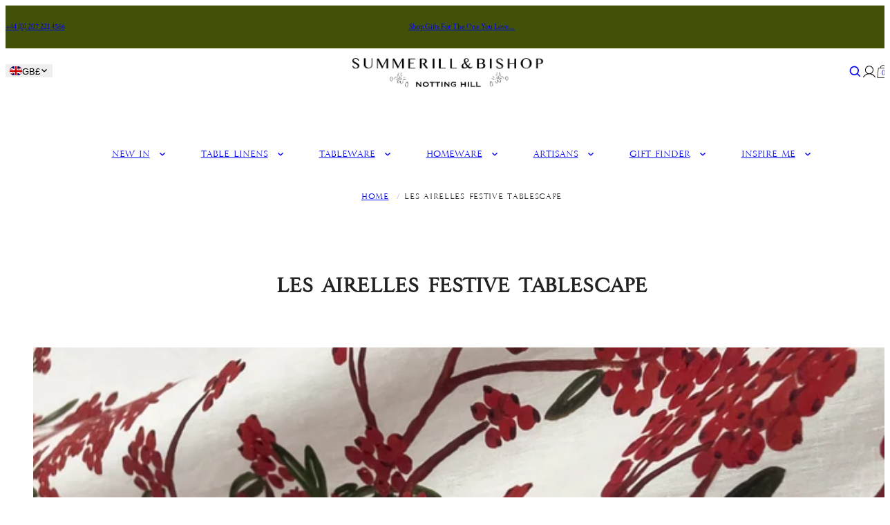

--- FILE ---
content_type: text/html; charset=utf-8
request_url: https://www.summerillandbishop.com/collections/les-airelles-tablescape
body_size: 57698
content:
<!doctype html>
<html lang="en">
  <head>
    <meta charset="utf-8">
    <meta name="viewport" content="width=device-width,initial-scale=1">
    <meta name="theme-color" content="">
    <link rel="canonical" href="https://www.summerillandbishop.com/collections/les-airelles-tablescape">
    <link rel="preconnect" href="https://cdn.shopify.com" crossorigin>
    <link rel="preconnect" href="https://fonts.shopifycdn.com" crossorigin>
    <script>window.performance && window.performance.mark && window.performance.mark('shopify.content_for_header.start');</script><meta name="facebook-domain-verification" content="aaa1zsi4yxi12ffaumx7u80csikqnw">
<meta id="shopify-digital-wallet" name="shopify-digital-wallet" content="/12768867/digital_wallets/dialog">
<meta name="shopify-checkout-api-token" content="7cdaa6b6910722502e5eb2faec4e5e1f">
<meta id="in-context-paypal-metadata" data-shop-id="12768867" data-venmo-supported="false" data-environment="production" data-locale="en_US" data-paypal-v4="true" data-currency="GBP">
<link rel="alternate" type="application/atom+xml" title="Feed" href="/collections/les-airelles-tablescape.atom" />
<link rel="alternate" type="application/json+oembed" href="https://www.summerillandbishop.com/collections/les-airelles-tablescape.oembed">
<script async="async" src="/checkouts/internal/preloads.js?locale=en-GB"></script>
<link rel="preconnect" href="https://shop.app" crossorigin="anonymous">
<script async="async" src="https://shop.app/checkouts/internal/preloads.js?locale=en-GB&shop_id=12768867" crossorigin="anonymous"></script>
<script id="apple-pay-shop-capabilities" type="application/json">{"shopId":12768867,"countryCode":"GB","currencyCode":"GBP","merchantCapabilities":["supports3DS"],"merchantId":"gid:\/\/shopify\/Shop\/12768867","merchantName":"Summerill \u0026 Bishop","requiredBillingContactFields":["postalAddress","email","phone"],"requiredShippingContactFields":["postalAddress","email","phone"],"shippingType":"shipping","supportedNetworks":["visa","maestro","masterCard","amex","discover","elo"],"total":{"type":"pending","label":"Summerill \u0026 Bishop","amount":"1.00"},"shopifyPaymentsEnabled":true,"supportsSubscriptions":true}</script>
<script id="shopify-features" type="application/json">{"accessToken":"7cdaa6b6910722502e5eb2faec4e5e1f","betas":["rich-media-storefront-analytics"],"domain":"www.summerillandbishop.com","predictiveSearch":true,"shopId":12768867,"locale":"en"}</script>
<script>var Shopify = Shopify || {};
Shopify.shop = "summerill-bishop.myshopify.com";
Shopify.locale = "en";
Shopify.currency = {"active":"GBP","rate":"1.0"};
Shopify.country = "GB";
Shopify.theme = {"name":"Kitty dev - Preorder + Pop-up image - 29\/09\/25","id":137079947312,"schema_name":"Juno theme","schema_version":"2.0.0","theme_store_id":null,"role":"main"};
Shopify.theme.handle = "null";
Shopify.theme.style = {"id":null,"handle":null};
Shopify.cdnHost = "www.summerillandbishop.com/cdn";
Shopify.routes = Shopify.routes || {};
Shopify.routes.root = "/";</script>
<script type="module">!function(o){(o.Shopify=o.Shopify||{}).modules=!0}(window);</script>
<script>!function(o){function n(){var o=[];function n(){o.push(Array.prototype.slice.apply(arguments))}return n.q=o,n}var t=o.Shopify=o.Shopify||{};t.loadFeatures=n(),t.autoloadFeatures=n()}(window);</script>
<script>
  window.ShopifyPay = window.ShopifyPay || {};
  window.ShopifyPay.apiHost = "shop.app\/pay";
  window.ShopifyPay.redirectState = null;
</script>
<script id="shop-js-analytics" type="application/json">{"pageType":"collection"}</script>
<script defer="defer" async type="module" src="//www.summerillandbishop.com/cdn/shopifycloud/shop-js/modules/v2/client.init-shop-cart-sync_BApSsMSl.en.esm.js"></script>
<script defer="defer" async type="module" src="//www.summerillandbishop.com/cdn/shopifycloud/shop-js/modules/v2/chunk.common_CBoos6YZ.esm.js"></script>
<script type="module">
  await import("//www.summerillandbishop.com/cdn/shopifycloud/shop-js/modules/v2/client.init-shop-cart-sync_BApSsMSl.en.esm.js");
await import("//www.summerillandbishop.com/cdn/shopifycloud/shop-js/modules/v2/chunk.common_CBoos6YZ.esm.js");

  window.Shopify.SignInWithShop?.initShopCartSync?.({"fedCMEnabled":true,"windoidEnabled":true});

</script>
<script>
  window.Shopify = window.Shopify || {};
  if (!window.Shopify.featureAssets) window.Shopify.featureAssets = {};
  window.Shopify.featureAssets['shop-js'] = {"shop-cart-sync":["modules/v2/client.shop-cart-sync_DJczDl9f.en.esm.js","modules/v2/chunk.common_CBoos6YZ.esm.js"],"init-fed-cm":["modules/v2/client.init-fed-cm_BzwGC0Wi.en.esm.js","modules/v2/chunk.common_CBoos6YZ.esm.js"],"init-windoid":["modules/v2/client.init-windoid_BS26ThXS.en.esm.js","modules/v2/chunk.common_CBoos6YZ.esm.js"],"init-shop-email-lookup-coordinator":["modules/v2/client.init-shop-email-lookup-coordinator_DFwWcvrS.en.esm.js","modules/v2/chunk.common_CBoos6YZ.esm.js"],"shop-cash-offers":["modules/v2/client.shop-cash-offers_DthCPNIO.en.esm.js","modules/v2/chunk.common_CBoos6YZ.esm.js","modules/v2/chunk.modal_Bu1hFZFC.esm.js"],"shop-button":["modules/v2/client.shop-button_D_JX508o.en.esm.js","modules/v2/chunk.common_CBoos6YZ.esm.js"],"shop-toast-manager":["modules/v2/client.shop-toast-manager_tEhgP2F9.en.esm.js","modules/v2/chunk.common_CBoos6YZ.esm.js"],"avatar":["modules/v2/client.avatar_BTnouDA3.en.esm.js"],"pay-button":["modules/v2/client.pay-button_BuNmcIr_.en.esm.js","modules/v2/chunk.common_CBoos6YZ.esm.js"],"init-shop-cart-sync":["modules/v2/client.init-shop-cart-sync_BApSsMSl.en.esm.js","modules/v2/chunk.common_CBoos6YZ.esm.js"],"shop-login-button":["modules/v2/client.shop-login-button_DwLgFT0K.en.esm.js","modules/v2/chunk.common_CBoos6YZ.esm.js","modules/v2/chunk.modal_Bu1hFZFC.esm.js"],"init-customer-accounts-sign-up":["modules/v2/client.init-customer-accounts-sign-up_TlVCiykN.en.esm.js","modules/v2/client.shop-login-button_DwLgFT0K.en.esm.js","modules/v2/chunk.common_CBoos6YZ.esm.js","modules/v2/chunk.modal_Bu1hFZFC.esm.js"],"init-shop-for-new-customer-accounts":["modules/v2/client.init-shop-for-new-customer-accounts_DrjXSI53.en.esm.js","modules/v2/client.shop-login-button_DwLgFT0K.en.esm.js","modules/v2/chunk.common_CBoos6YZ.esm.js","modules/v2/chunk.modal_Bu1hFZFC.esm.js"],"init-customer-accounts":["modules/v2/client.init-customer-accounts_C0Oh2ljF.en.esm.js","modules/v2/client.shop-login-button_DwLgFT0K.en.esm.js","modules/v2/chunk.common_CBoos6YZ.esm.js","modules/v2/chunk.modal_Bu1hFZFC.esm.js"],"shop-follow-button":["modules/v2/client.shop-follow-button_C5D3XtBb.en.esm.js","modules/v2/chunk.common_CBoos6YZ.esm.js","modules/v2/chunk.modal_Bu1hFZFC.esm.js"],"checkout-modal":["modules/v2/client.checkout-modal_8TC_1FUY.en.esm.js","modules/v2/chunk.common_CBoos6YZ.esm.js","modules/v2/chunk.modal_Bu1hFZFC.esm.js"],"lead-capture":["modules/v2/client.lead-capture_D-pmUjp9.en.esm.js","modules/v2/chunk.common_CBoos6YZ.esm.js","modules/v2/chunk.modal_Bu1hFZFC.esm.js"],"shop-login":["modules/v2/client.shop-login_BmtnoEUo.en.esm.js","modules/v2/chunk.common_CBoos6YZ.esm.js","modules/v2/chunk.modal_Bu1hFZFC.esm.js"],"payment-terms":["modules/v2/client.payment-terms_BHOWV7U_.en.esm.js","modules/v2/chunk.common_CBoos6YZ.esm.js","modules/v2/chunk.modal_Bu1hFZFC.esm.js"]};
</script>
<script>(function() {
  var isLoaded = false;
  function asyncLoad() {
    if (isLoaded) return;
    isLoaded = true;
    var urls = ["https:\/\/load.csell.co\/assets\/js\/cross-sell.js?shop=summerill-bishop.myshopify.com","https:\/\/load.csell.co\/assets\/v2\/js\/core\/xsell.js?shop=summerill-bishop.myshopify.com","https:\/\/chimpstatic.com\/mcjs-connected\/js\/users\/0f8391825a9f1e906b782972d\/81d53b05ad20ab6760a7ceaeb.js?shop=summerill-bishop.myshopify.com","https:\/\/gdprcdn.b-cdn.net\/js\/gdpr_cookie_consent.min.js?shop=summerill-bishop.myshopify.com","https:\/\/config.gorgias.chat\/bundle-loader\/01GYCBWV0SNQJSHJRKMMYG1T0E?source=shopify1click\u0026shop=summerill-bishop.myshopify.com","https:\/\/cdn.9gtb.com\/loader.js?g_cvt_id=15d0d702-7041-4d17-b9f2-eae4696185d9\u0026shop=summerill-bishop.myshopify.com"];
    for (var i = 0; i < urls.length; i++) {
      var s = document.createElement('script');
      s.type = 'text/javascript';
      s.async = true;
      s.src = urls[i];
      var x = document.getElementsByTagName('script')[0];
      x.parentNode.insertBefore(s, x);
    }
  };
  if(window.attachEvent) {
    window.attachEvent('onload', asyncLoad);
  } else {
    window.addEventListener('load', asyncLoad, false);
  }
})();</script>
<script id="__st">var __st={"a":12768867,"offset":0,"reqid":"4ffac669-64e7-400b-85c4-86aedc20042b-1768913215","pageurl":"www.summerillandbishop.com\/collections\/les-airelles-tablescape","u":"30dbc8d8b5e3","p":"collection","rtyp":"collection","rid":273234821168};</script>
<script>window.ShopifyPaypalV4VisibilityTracking = true;</script>
<script id="form-persister">!function(){'use strict';const t='contact',e='new_comment',n=[[t,t],['blogs',e],['comments',e],[t,'customer']],o='password',r='form_key',c=['recaptcha-v3-token','g-recaptcha-response','h-captcha-response',o],s=()=>{try{return window.sessionStorage}catch{return}},i='__shopify_v',u=t=>t.elements[r],a=function(){const t=[...n].map((([t,e])=>`form[action*='/${t}']:not([data-nocaptcha='true']) input[name='form_type'][value='${e}']`)).join(',');var e;return e=t,()=>e?[...document.querySelectorAll(e)].map((t=>t.form)):[]}();function m(t){const e=u(t);a().includes(t)&&(!e||!e.value)&&function(t){try{if(!s())return;!function(t){const e=s();if(!e)return;const n=u(t);if(!n)return;const o=n.value;o&&e.removeItem(o)}(t);const e=Array.from(Array(32),(()=>Math.random().toString(36)[2])).join('');!function(t,e){u(t)||t.append(Object.assign(document.createElement('input'),{type:'hidden',name:r})),t.elements[r].value=e}(t,e),function(t,e){const n=s();if(!n)return;const r=[...t.querySelectorAll(`input[type='${o}']`)].map((({name:t})=>t)),u=[...c,...r],a={};for(const[o,c]of new FormData(t).entries())u.includes(o)||(a[o]=c);n.setItem(e,JSON.stringify({[i]:1,action:t.action,data:a}))}(t,e)}catch(e){console.error('failed to persist form',e)}}(t)}const f=t=>{if('true'===t.dataset.persistBound)return;const e=function(t,e){const n=function(t){return'function'==typeof t.submit?t.submit:HTMLFormElement.prototype.submit}(t).bind(t);return function(){let t;return()=>{t||(t=!0,(()=>{try{e(),n()}catch(t){(t=>{console.error('form submit failed',t)})(t)}})(),setTimeout((()=>t=!1),250))}}()}(t,(()=>{m(t)}));!function(t,e){if('function'==typeof t.submit&&'function'==typeof e)try{t.submit=e}catch{}}(t,e),t.addEventListener('submit',(t=>{t.preventDefault(),e()})),t.dataset.persistBound='true'};!function(){function t(t){const e=(t=>{const e=t.target;return e instanceof HTMLFormElement?e:e&&e.form})(t);e&&m(e)}document.addEventListener('submit',t),document.addEventListener('DOMContentLoaded',(()=>{const e=a();for(const t of e)f(t);var n;n=document.body,new window.MutationObserver((t=>{for(const e of t)if('childList'===e.type&&e.addedNodes.length)for(const t of e.addedNodes)1===t.nodeType&&'FORM'===t.tagName&&a().includes(t)&&f(t)})).observe(n,{childList:!0,subtree:!0,attributes:!1}),document.removeEventListener('submit',t)}))}()}();</script>
<script integrity="sha256-4kQ18oKyAcykRKYeNunJcIwy7WH5gtpwJnB7kiuLZ1E=" data-source-attribution="shopify.loadfeatures" defer="defer" src="//www.summerillandbishop.com/cdn/shopifycloud/storefront/assets/storefront/load_feature-a0a9edcb.js" crossorigin="anonymous"></script>
<script crossorigin="anonymous" defer="defer" src="//www.summerillandbishop.com/cdn/shopifycloud/storefront/assets/shopify_pay/storefront-65b4c6d7.js?v=20250812"></script>
<script data-source-attribution="shopify.dynamic_checkout.dynamic.init">var Shopify=Shopify||{};Shopify.PaymentButton=Shopify.PaymentButton||{isStorefrontPortableWallets:!0,init:function(){window.Shopify.PaymentButton.init=function(){};var t=document.createElement("script");t.src="https://www.summerillandbishop.com/cdn/shopifycloud/portable-wallets/latest/portable-wallets.en.js",t.type="module",document.head.appendChild(t)}};
</script>
<script data-source-attribution="shopify.dynamic_checkout.buyer_consent">
  function portableWalletsHideBuyerConsent(e){var t=document.getElementById("shopify-buyer-consent"),n=document.getElementById("shopify-subscription-policy-button");t&&n&&(t.classList.add("hidden"),t.setAttribute("aria-hidden","true"),n.removeEventListener("click",e))}function portableWalletsShowBuyerConsent(e){var t=document.getElementById("shopify-buyer-consent"),n=document.getElementById("shopify-subscription-policy-button");t&&n&&(t.classList.remove("hidden"),t.removeAttribute("aria-hidden"),n.addEventListener("click",e))}window.Shopify?.PaymentButton&&(window.Shopify.PaymentButton.hideBuyerConsent=portableWalletsHideBuyerConsent,window.Shopify.PaymentButton.showBuyerConsent=portableWalletsShowBuyerConsent);
</script>
<script data-source-attribution="shopify.dynamic_checkout.cart.bootstrap">document.addEventListener("DOMContentLoaded",(function(){function t(){return document.querySelector("shopify-accelerated-checkout-cart, shopify-accelerated-checkout")}if(t())Shopify.PaymentButton.init();else{new MutationObserver((function(e,n){t()&&(Shopify.PaymentButton.init(),n.disconnect())})).observe(document.body,{childList:!0,subtree:!0})}}));
</script>
<link id="shopify-accelerated-checkout-styles" rel="stylesheet" media="screen" href="https://www.summerillandbishop.com/cdn/shopifycloud/portable-wallets/latest/accelerated-checkout-backwards-compat.css" crossorigin="anonymous">
<style id="shopify-accelerated-checkout-cart">
        #shopify-buyer-consent {
  margin-top: 1em;
  display: inline-block;
  width: 100%;
}

#shopify-buyer-consent.hidden {
  display: none;
}

#shopify-subscription-policy-button {
  background: none;
  border: none;
  padding: 0;
  text-decoration: underline;
  font-size: inherit;
  cursor: pointer;
}

#shopify-subscription-policy-button::before {
  box-shadow: none;
}

      </style>

<script>window.performance && window.performance.mark && window.performance.mark('shopify.content_for_header.end');</script>
<link rel="preload" href="//www.summerillandbishop.com/cdn/fonts/crimson_text/crimsontext_n4.a9a5f5ab47c6f5346e7cd274511a5d08c59fb906.woff2" as="font" type="font/woff2" crossorigin="anonymous">


<link rel="preload" href="//www.summerillandbishop.com/cdn/shop/t/511/assets/35E43E_0_0.woff2?v=56441777568769063511759138469" crossorigin="anonymous" as="font" type="font/woff2">
<link rel="preload" href="//www.summerillandbishop.com/cdn/shop/t/511/assets/35E363_4_0.woff2?v=2876861439721513921759138467" crossorigin="anonymous" as="font" type="font/woff2">

<script>
  Shopify.moneyFormat = "£{{amount}}";
  Shopify.routes = {
    ...Shopify.routes,
    cartUrl: "\/cart",
    cartAddUrl: "\/cart\/add",
    cartChangeUrl: "\/cart\/change",
    cartUpdateUrl: "\/cart\/update",
    predictiveSearchUrl: "\/search\/suggest",
  }
  Shopify.theme.i18n = {
    addToCart: `Add to bag`,
    soldOut: `Sold out`,
    preOrder: `Pre Order`,
    unavailable: `Unavailable`,
    cart: {
      error: `There was an error while updating your bag. Please try again.`,
      quantityError: `You can only add [quantity] of this item to your bag.`,
    },
    shareSuccess: `Link copied to clipboard`,
  };
</script>


<style data-shopify>
      @font-face {
  font-family: "Crimson Text";
  font-weight: 400;
  font-style: normal;
  font-display: swap;
  src: url("//www.summerillandbishop.com/cdn/fonts/crimson_text/crimsontext_n4.a9a5f5ab47c6f5346e7cd274511a5d08c59fb906.woff2") format("woff2"),
       url("//www.summerillandbishop.com/cdn/fonts/crimson_text/crimsontext_n4.e89f2f0678223181d995b90850b6894b928b2f96.woff") format("woff");
}

    
      @font-face {
  font-family: "Crimson Text";
  font-weight: 400;
  font-style: italic;
  font-display: swap;
  src: url("//www.summerillandbishop.com/cdn/fonts/crimson_text/crimsontext_i4.ea961043037945875bf37df9b6f6bf968be445ba.woff2") format("woff2"),
       url("//www.summerillandbishop.com/cdn/fonts/crimson_text/crimsontext_i4.7938dd4c556b9b9430c9ff6e18ae066c8e9db49b.woff") format("woff");
}

    
      @font-face {
  font-family: "Crimson Text";
  font-weight: 600;
  font-style: normal;
  font-display: swap;
  src: url("//www.summerillandbishop.com/cdn/fonts/crimson_text/crimsontext_n6.d11c58b421f9011d0936d781febe4f56f8a319ca.woff2") format("woff2"),
       url("//www.summerillandbishop.com/cdn/fonts/crimson_text/crimsontext_n6.bbc4929bb175b4ff0b813f2634705f8bb4561e2f.woff") format("woff");
}

    
      @font-face {
  font-family: "Crimson Text";
  font-weight: 600;
  font-style: italic;
  font-display: swap;
  src: url("//www.summerillandbishop.com/cdn/fonts/crimson_text/crimsontext_i6.efcbcf155f449af66b7b8f498474e4319edc7549.woff2") format("woff2"),
       url("//www.summerillandbishop.com/cdn/fonts/crimson_text/crimsontext_i6.ccae38dba068de44c35334161e4fd8cc65e51b44.woff") format("woff");
}

    
      @font-face {
  font-family: "Crimson Text";
  font-weight: 700;
  font-style: normal;
  font-display: swap;
  src: url("//www.summerillandbishop.com/cdn/fonts/crimson_text/crimsontext_n7.5076cbe6a44b52f4358c84024d5c6b6585f79aea.woff2") format("woff2"),
       url("//www.summerillandbishop.com/cdn/fonts/crimson_text/crimsontext_n7.8f5260d5ac57189dddbd2e97988d8f2e202b595b.woff") format("woff");
}

    
      @font-face {
  font-family: "Crimson Text";
  font-weight: 700;
  font-style: italic;
  font-display: swap;
  src: url("//www.summerillandbishop.com/cdn/fonts/crimson_text/crimsontext_i7.59b5c9ce57c35b127dcd012fffb521c55608d985.woff2") format("woff2"),
       url("//www.summerillandbishop.com/cdn/fonts/crimson_text/crimsontext_i7.17faaee45ed99fd118ae07fca5c33c7a095bcb6d.woff") format("woff");
}

    

    


    @font-face {
    font-family: 'Crimson Text';
    font-style: normal;
    font-weight: 400;
    src: local(''),
        url("//www.summerillandbishop.com/cdn/shop/t/511/assets/crimson-text-v19-latin-regular.woff2?v=183490347974596148391759138481") format("woff2"), /* Chrome 26+, Opera 23+, Firefox 39+ */
        url("//www.summerillandbishop.com/cdn/shop/t/511/assets/crimson-text-v19-latin-regular.woff?v=21804608902460834621759138481") format("woff"); /* Chrome 6+, Firefox 3.6+, IE 9+, Safari 5.1+ */
    font-display: swap;
  }

    :root {
      /* Layout */
      --base-space: 24px;
      --page-width: 1440;
      --page-space: clamp(var(--base-space), 8.21vw + -1rem, 12.8rem);
      --gap: clamp(2.4rem, 1.26vw + 1.88rem, 4rem);

      /* Typography */
      --font-primary: "Crimson Text", serif;
      --font-secondary: "Crimson Text", serif;
      --base-font-size: 1.6rem;
      --base-line-height: 1.5;

      /* Colors */
      --c-highlight: #191919;
      --c-primary: #222222;
      --c-primary-inverse: #fff;
      --c-secondary: #333333;
      --c-secondary-inverse: #fff;
      --c-border-light: #e9e9e9;
      --c-border-dark: #ccc;

      /* Buttons */
      --buttons-border-width: 1px;
      --buttons-radius: 0px;
      --buttons-primary-color: #fff;
      --buttons-primary-color-hover: #fff;
      --buttons-primary-bg: #191919;
      --buttons-primary-bg-hover: #191919;
      --buttons-secondary-color: #191919;
      --buttons-secondary-color-hover: #fff;
      --buttons-secondary-bg: #fff;
      --buttons-secondary-bg-hover: #191919;
      --buttons-tertiary-color: ;
      --buttons-tertiary-color-hover: #fff;
      --buttons-tertiary-bg: ;
      --buttons-tertiary-bg-hover: #191919;
    }

    /*
      Remove all the styles of the "User-Agent-Stylesheet", except for the 'display' property
      - The "symbol *" part is to solve Firefox SVG sprite bug
    */
    *:where(:not(html, iframe, canvas, img, svg, video, audio):not(svg *, symbol *)) {
      all: unset;
      display: revert;
    }

    /* Preferred box-sizing value */
    *,
    *::before,
    *::after {
      box-sizing: border-box;
    }

    /* Reapply the pointer cursor for anchor tags */
    a,
    button {
      display: inline-flex;
      cursor: revert;
    }

    /* Remove list styles (bullets/numbers) */
    ol,
    ul,
    menu {
      list-style: none;
    }

    /* For images to not be able to exceed their container */
    picture,
    video,
    img {
      display: block;
      max-width: 100%;
      height: auto;
    }

    svg {
      flex-shrink: 0;
      max-width: 100%;
      max-height: 100%;
    }

    /* removes spacing between cells in tables */
    table {
      border-collapse: collapse;
    }

    /* Safari - solving issue when using user-select:none on the <body> text input doesn't working */
    input,
    textarea {
      -webkit-user-select: auto;
    }

    /* revert the 'white-space' property for textarea elements on Safari */
    textarea {
      white-space: revert;
    }

    /* minimum style to allow to style meter element */
    meter {
      -webkit-appearance: revert;
      appearance: revert;
    }

    /* reset default text opacity of input placeholder */
    ::placeholder {
      color: unset;
    }

    /* fix the feature of 'hidden' attribute.
     display:revert; revert to element instead of attribute
    */
    :where([hidden]) {
      display: none !important;
    }

    /* revert for bug in Chromium browsers
     - fix for the content editable attribute will work properly.
     - webkit-user-select: auto; added for Safari in case of using user-select:none on wrapper element
    */
    :where([contenteditable]:not([contenteditable='false'])) {
      -moz-user-modify: read-write;
      -webkit-user-modify: read-write;
      overflow-wrap: break-word;
      -webkit-line-break: after-white-space;
      -webkit-user-select: auto;
    }

    /* apply back the draggable feature - exist only in Chromium and Safari */
    :where([draggable='true']) {
      -webkit-user-drag: element;
    }

    html {
      height: 100%;
      width: 100%;
      color: #222222;
      font-size: 62.5%;
      -webkit-text-size-adjust: 100%;
      -ms-text-size-adjust: 100%;
      scroll-padding-top: var(--header-height);
    }

    body {
      width: 100%;
      font-family: var(--font-primary);
      font-size: var(--base-font-size);
      line-height: var(--base-line-height);
      text-rendering: optimizeSpeed;
    }

    :where(h1, h2, h3, h4, h5, h6) {
      word-break: break-word;
    }

    :where(summary[class])::-webkit-details-marker {
      display: none;
    }

    mark {
      all: revert;
    }

    a,
    button,
    [type="button"],
    [type="submit"] {
      cursor: pointer;
    }

    b,

    small {
      font-size: 80%;
    }

    s {
      text-decoration: revert;
    }</style>
<title>
  Les Airelles Festive Tablescape
 &ndash; Summerill &amp; Bishop</title><link rel="shortcut icon" type="image/png" href="//www.summerillandbishop.com/cdn/shop/files/footer-logo.png?crop=center&height=32&v=1738934003&width=32">
  <link rel="apple-touch-icon" sizes="180x180" href="//www.summerillandbishop.com/cdn/shop/files/footer-logo.png?crop=center&height=180&v=1738934003&width=180">



<meta property="og:site_name" content="Summerill &amp; Bishop">
<meta property="og:url" content="https://www.summerillandbishop.com/collections/les-airelles-tablescape">
<meta property="og:title" content="Les Airelles Festive Tablescape">
<meta property="og:type" content="website">
<meta property="og:description" content="At Summerill &amp; Bishop luxury linen tablecloths are our specialty. Designed in Notting Hill, our tablecloths are pieces of art which make the perfect conversation starters at dinner parties. Not only are they beautiful, but they bring close ones together everyday."><meta property="og:image" content="http://www.summerillandbishop.com/cdn/shop/collections/LA_-_CAT_-_Header_image_1.jpg?v=1667481101">
  <meta property="og:image:secure_url" content="https://www.summerillandbishop.com/cdn/shop/collections/LA_-_CAT_-_Header_image_1.jpg?v=1667481101">
  <meta property="og:image:width" content="2880">
  <meta property="og:image:height" content="540"><meta
    name="twitter:site"
    content="@SummerillBishop"
  ><meta name="twitter:card" content="summary_large_image">
<meta name="twitter:title" content="Les Airelles Festive Tablescape">
<meta name="twitter:description" content="At Summerill &amp; Bishop luxury linen tablecloths are our specialty. Designed in Notting Hill, our tablecloths are pieces of art which make the perfect conversation starters at dinner parties. Not only are they beautiful, but they bring close ones together everyday.">

<script type="application/ld+json">
  {
    "@context": "http://schema.org",
    "@type": "Organization",
    "name": "Summerill \u0026amp; Bishop",
    "sameAs": [
          "https:\/\/www.facebook.com\/summerillandbishop\/",
        

          "https:\/\/www.instagram.com\/summerillandbishop\/",
        

          "https:\/\/pinterest.com\/summerillbishop\/",
        

          "https:\/\/tiktok.com\/@summerillbishop",
        

          "https:\/\/twitter.com\/SummerillBishop"
        
],
    "url": "https:\/\/www.summerillandbishop.com"
  }
</script><link
      rel="preload"
      href="//www.summerillandbishop.com/cdn/shop/t/511/assets/sb-webfonts.css?v=107723704856967309901759138528"
      as="style"
      crossorigin="anonymous"
      onload="this.onload=null;this.rel='stylesheet'"
    >
    <noscript><link rel="stylesheet" href="//www.summerillandbishop.com/cdn/shop/t/511/assets/sb-webfonts.css?v=107723704856967309901759138528"></noscript>
    <meta name="google-site-verification" content="ZnwjzEnrytKlbTUQUZznurjofGs3cQHJTIeg1t02U3U" />

 <!-- Hotjar Tracking Code for www.summerillandbishop.com -->
<script>
    (function(h,o,t,j,a,r){
        h.hj=h.hj||function(){(h.hj.q=h.hj.q||[]).push(arguments)};
        h._hjSettings={hjid:949155,hjsv:6};
        a=o.getElementsByTagName('head')[0];
        r=o.createElement('script');r.async=1;
        r.src=t+h._hjSettings.hjid+j+h._hjSettings.hjsv;
        a.appendChild(r);
    })(window,document,'https://static.hotjar.com/c/hotjar-','.js?sv=');
</script>
<meta name="facebook-domain-verification" content="xwnvz9lb2vbjnldgyf0cw13pd25bos" />

<!-- Google Tag Manager -->
<script>(function(w,d,s,l,i){w[l]=w[l]||[];w[l].push({'gtm.start':
new Date().getTime(),event:'gtm.js'});var f=d.getElementsByTagName(s)[0],
j=d.createElement(s),dl=l!='dataLayer'?'&l='+l:'';j.async=true;j.src='https://www.googletagmanager.com/gtm.js?id='+i+dl;f.parentNode.insertBefore(j,f);
})(window,document,'script','dataLayer','GTM-KNWRRTS');</script>
<!-- End Google Tag Manager -->
<style>  [data-swatch] {    background-image: var(--_bg, url(//www.summerillandbishop.com/cdn/shop/t/511/assets/swatch.png?v=156002191897080205751759138508));    box-shadow: inset 0 0 0 1px var(--_border);    background-size: cover;    background-repeat: no-repeat;  }[data-swatch="blue"] {      --_border: rgb(0 0 0 / 0%);              --_bg: url(//www.summerillandbishop.com/cdn/shop/files/swatch--sky-blue_e47b8f8a-f85c-4a6e-b7d0-7ac78a174d4b.jpg?crop=center&height=40&v=1738784487&width=40);          }[data-swatch="pink"] {      --_border: rgb(0 0 0 / 0%);              --_bg: url(//www.summerillandbishop.com/cdn/shop/files/swatch--pale-pink_5d41dc9b-6412-461e-ac5f-ed288f7b0c37.jpg?crop=center&height=40&v=1708956113&width=40);          }[data-swatch="yellow"] {      --_border: rgb(0 0 0 / 0%);              --_bg: url(//www.summerillandbishop.com/cdn/shop/files/swatch--yellow-stripes_327ebd0f-69cf-4bc3-8f43-d5da570aa324.jpg?crop=center&height=40&v=1708956127&width=40);          }[data-swatch="green"] {      --_border: rgb(0 0 0 / 0%);              --_bg: url(//www.summerillandbishop.com/cdn/shop/files/swatch--apple-green_73eacd80-6820-40c7-9045-faec011dd459.jpg?crop=center&height=40&v=1738784361&width=40);          }[data-swatch="purple"] {      --_border: rgb(0 0 0 / 0%);              --_bg: url(//www.summerillandbishop.com/cdn/shop/files/swatch--light-purple.jpg?crop=center&height=40&v=1708957443&width=40);          }[data-swatch="red"] {      --_border: rgb(0 0 0 / 0%);              --_bg: url(//www.summerillandbishop.com/cdn/shop/files/swatch--red.jpg?crop=center&height=40&v=1708957514&width=40);          }[data-swatch="orange"] {      --_border: rgb(0 0 0 / 0%);              --_bg: url(//www.summerillandbishop.com/cdn/shop/files/swatch--orange_4767b33c-4519-4f09-8a5f-9780646a772f.jpg?crop=center&height=40&v=1738784255&width=40);          }[data-swatch="neutral"] {      --_border: rgb(0 0 0 / 0%);              --_bg: url(//www.summerillandbishop.com/cdn/shop/files/swatch--cream_8e10b954-65a5-46b2-aa3a-4f7b1414eb22.jpg?crop=center&height=40&v=1738784074&width=40);          }[data-swatch="cream"] {      --_border: rgb(0 0 0 / 0%);              --_bg: url(//www.summerillandbishop.com/cdn/shop/files/swatch--cream_cf8300c6-a318-4ad9-8d8b-f2d8e08a3f71.jpg?crop=center&height=40&v=1738784045&width=40);          }[data-swatch="black"] {      --_border: rgb(0 0 0 / 0%);              --_bg: url(//www.summerillandbishop.com/cdn/shop/files/swatch--black_79f44ca1-4e14-4109-abec-fbf673d95900.jpg?crop=center&height=40&v=1738784074&width=40);          }[data-swatch="natural"] {      --_border: rgb(0 0 0 / 0%);              --_bg: url(//www.summerillandbishop.com/cdn/shop/files/swatch--natural_7606ef0e-a19b-42a8-bdcd-6f7cfbdd0df7.jpg?crop=center&height=40&v=1738783909&width=40);          }[data-swatch="brown"] {      --_border: rgb(0 0 0 / 0%);              --_bg: url(//www.summerillandbishop.com/cdn/shop/files/swatch--brown.jpg?crop=center&height=40&v=1708956600&width=40);          }[data-swatch="multicolour"] {      --_border: rgb(0 0 0 / 0%);              --_bg: linear-gradient(32deg, rgba(56, 136, 197, 1) 16%, rgba(235, 125, 185, 1) 52%, rgba(255, 237, 104, 1) 87%);          }[data-swatch="silver"] {      --_border: rgb(0 0 0 / 0%);              --_bg: radial-gradient(rgba(233, 233, 233, 1), rgba(222, 221, 225, 1) 100%, rgba(214, 203, 205, 1) 100%);          }[data-swatch="gold"] {      --_border: rgb(0 0 0 / 0%);              --_bg: linear-gradient(0deg, rgba(201, 157, 25, 0.97) 59%, rgba(255, 204, 75, 1) 100%);          }[data-swatch="white"] {      --_border: rgb(0 0 0 / 0%);              --_bg: radial-gradient(rgba(236, 237, 255, 0.04), rgba(255, 255, 255, 1) 50%, rgba(248, 248, 248, 1) 100%);          }[data-swatch="grey"] {      --_border: rgb(0 0 0 / 0%);              --_bg: url(//www.summerillandbishop.com/cdn/shop/files/swatch--bumba-light-grey_9377a2ff-f349-417e-bccb-423d9a3fc10f.jpg?crop=center&height=40&v=1738783826&width=40);          }</style><script type="module">
  const changeSwatches = () => {
    const swatchContainer = document.querySelectorAll('.js-product--colour_swatches_container');

    swatchContainer.forEach((container) => {
      const swatches = container.querySelectorAll('.product--colour_swatch');
      const swatchesCount = swatches.length;

      let limit = 4;

      if (container.closest('.c-bundle-hotspots') || container.closest('.js-collection-product-feed')) {
        limit = 2;
      }

      swatches.forEach((swatch, index) => {
        const moreEl = container.querySelector('.colour-swatch-more');
        swatch.style.display = index < limit ? 'block' : 'none';
        moreEl.style.display = swatchesCount > limit ? 'block' : 'none';
        if (swatchesCount > limit) {
          moreEl.innerHTML = '+' + (swatchesCount - limit);
        }
      });
    });
  };

  const collectionProductTitle = () => {
    const productTitleHeight = document.querySelectorAll('.js-title-height');
    var arrayLength = productTitleHeight.length;
    var heights = [];

    for (var i = 0; i < arrayLength; i++) {
      heights.push(productTitleHeight[i].offsetHeight);
    }

    function getHighest() {
      return Math.max(...heights);
    }

    var tallest = getHighest();

    for (var counter = 0; counter < productTitleHeight.length; counter++) {
      productTitleHeight[counter].style.height = tallest + 'px';
    }
  };

  changeSwatches();
  collectionProductTitle();
  window.addEventListener('update:swatches', changeSwatches);
  window.addEventListener('update:titleHeight', collectionProductTitle);
</script>

  	
    
    <script id="themeAssets" type="application/json" data-cdn="//www.summerillandbishop.com/cdn/shop/t/511/">
      {
  "assets/side-effects.js": "?v=156165479427526757601759138495",
  "assets/lazyload.js": "?v=80517876277617145871759138483",
  "assets/dialog.css": "?v=120180926371368858301759138482",
  "assets/dialog.js": "?v=153477252709369960371759138483",
  "assets/slider.css": "?v=144925995208241898391759138495",
  "assets/slider.js": "?v=48023587221738334041759138495",
  "assets/shop-the-look.css": "?v=144180840518708282901759138494",
  "assets/shop-the-look.js": "?v=91765394293771766021759138494",
  "assets/HTML5.js": "?v=132063817879293700891759138483",
  "assets/Vimeo.js": "?v=130608863133437917871759138509",
  "assets/YouTube.js": "?v=122346993776308503561759138510",
  "assets/newsletter.js": "?v=86385397680153874361759138485",
  "assets/body-scroll-lock.js": "?v=51043128374697715481759138479",
  "assets/lib.js": "?v=144703949061308193301759138484",
  "assets/main.css": "?v=154613527939057472231760290273",
  "assets/main.js": "?v=142597692441190653131759138484",
  "assets/225.js": "?v=133002855838388741381759138457",
  "assets/390.js": "?v=125292246696672482401759138469",
  "assets/section-customer-addresses.css": "?v=46096162117659473831759138489",
  "assets/517.js": "?v=146497136463843781951759138470",
  "assets/728.js": "?v=111827446060492063641759138473",
  "assets/796.js": "?v=149446689565946211701759138474",
  "assets/section-bundle-hotspots.css": "?v=146630738135794391021759138488",
  "assets/1142.css": "?v=136248467283118616681759138454",
  "assets/1142.js": "?v=128696374839040576101759138454",
  "assets/section-mailchimp.css": "?v=112206546512296330881759138490",
  "assets/1818.js": "?v=90651833599687954351759138455",
  "assets/1979.js": "?v=65741607817106763271759138455",
  "assets/2150.js": "?v=23226626113313147911759138456",
  "assets/2197.js": "?v=4810198426586366721759138456",
  "assets/2219.js": "?v=56149471256766613621759138456",
  "assets/section-banner-grid.css": "?v=58155069360322647491759138487",
  "assets/section-text-media.css": "?v=153306954375530733431759138493",
  "assets/2605.js": "?v=86637935298408941951759138457",
  "assets/section-banner-collage.css": "?v=27301499090698895941759138486",
  "assets/2955.js": "?v=125225829220165928971759138457",
  "assets/section-product.css": "?v=72327391959228990831759138492",
  "assets/section-page.css": "?v=135386255885500989611759138492",
  "assets/3227.js": "?v=113846363354288004391759138458",
  "assets/3229.js": "?v=71996005863820286211759138458",
  "assets/3505.js": "?v=151953754984277959841759138459",
  "assets/3552.js": "?v=38247062473570420791759138459",
  "assets/3580.js": "?v=58723991276140237141759138459",
  "assets/4318.js": "?v=161475696837739299191759138470",
  "assets/4490.js": "?v=8986296778848906601759138470",
  "assets/5217.css": "?v=32539451133380358131759138471",
  "assets/5217.js": "?v=169530898781549095751759138471",
  "assets/section-content-cards.css": "?v=117438281235756564001759138488",
  "assets/section-article.css": "?v=166297274605401469001759138486",
  "assets/5547.js": "?v=13069503659323702531759138471",
  "assets/6046.js": "?v=139575511444700662321759138472",
  "assets/section-faqs.css": "?v=158505434093824924511759138490",
  "assets/section-search.css": "?v=43960703773172917251759138493",
  "assets/6352.js": "?v=38050539499161661361759138472",
  "assets/6392.js": "?v=25686520405850381631759138473",
  "assets/section-order.css": "?v=65712614559323378751759138491",
  "assets/6956.js": "?v=127983929033185011751760617842",
  "assets/7339.js": "?v=156807267272390223341759138474",
  "assets/section-before-after.css": "?v=122943676063075224171759138487",
  "assets/section-cart.css": "?v=126922493679973346521759138488",
  "assets/8375.js": "?v=130612430738236787151759138474",
  "assets/section-promo-bar.css": "?v=10107985824964149471759138492",
  "assets/8488.js": "?v=97876442117775513581759138475",
  "assets/8499.js": "?v=27178179480484593811759138475",
  "assets/8712.js": "?v=59763964753432076591759138476",
  "assets/8836.js": "?v=175282513172692650561759138476",
  "assets/section-hero.css": "?v=77322616632017385351759138490",
  "assets/section-main-blog.css": "?v=19339688233403469261759138491",
  "assets/8990.js": "?v=45896919454257812651759138476",
  "assets/9224.css": "?v=120180926371368858301759138477",
  "assets/9224.js": "?v=107436567966570978711759138477",
  "assets/9306.css": "?v=167647936916050795841759138478",
  "assets/9306.js": "?v=179010615655257988801759138478",
  "assets/section-customer.css": "?v=78513611915599996531759138489"
}
    </script>
    <script src="//www.summerillandbishop.com/cdn/shop/t/511/assets/main.js?v=142597692441190653131759138484" type="module" defer></script><link href="//www.summerillandbishop.com/cdn/shop/t/511/assets/main.css?v=154613527939057472231760290273" rel="stylesheet" type="text/css" media="all" /><link href="//www.summerillandbishop.com/cdn/shop/t/511/assets/custom.css?v=66364365365518182951765341256" rel="stylesheet" type="text/css" media="all" /> 	<link href="https://monorail-edge.shopifysvc.com" rel="dns-prefetch">
<script>(function(){if ("sendBeacon" in navigator && "performance" in window) {try {var session_token_from_headers = performance.getEntriesByType('navigation')[0].serverTiming.find(x => x.name == '_s').description;} catch {var session_token_from_headers = undefined;}var session_cookie_matches = document.cookie.match(/_shopify_s=([^;]*)/);var session_token_from_cookie = session_cookie_matches && session_cookie_matches.length === 2 ? session_cookie_matches[1] : "";var session_token = session_token_from_headers || session_token_from_cookie || "";function handle_abandonment_event(e) {var entries = performance.getEntries().filter(function(entry) {return /monorail-edge.shopifysvc.com/.test(entry.name);});if (!window.abandonment_tracked && entries.length === 0) {window.abandonment_tracked = true;var currentMs = Date.now();var navigation_start = performance.timing.navigationStart;var payload = {shop_id: 12768867,url: window.location.href,navigation_start,duration: currentMs - navigation_start,session_token,page_type: "collection"};window.navigator.sendBeacon("https://monorail-edge.shopifysvc.com/v1/produce", JSON.stringify({schema_id: "online_store_buyer_site_abandonment/1.1",payload: payload,metadata: {event_created_at_ms: currentMs,event_sent_at_ms: currentMs}}));}}window.addEventListener('pagehide', handle_abandonment_event);}}());</script>
<script id="web-pixels-manager-setup">(function e(e,d,r,n,o){if(void 0===o&&(o={}),!Boolean(null===(a=null===(i=window.Shopify)||void 0===i?void 0:i.analytics)||void 0===a?void 0:a.replayQueue)){var i,a;window.Shopify=window.Shopify||{};var t=window.Shopify;t.analytics=t.analytics||{};var s=t.analytics;s.replayQueue=[],s.publish=function(e,d,r){return s.replayQueue.push([e,d,r]),!0};try{self.performance.mark("wpm:start")}catch(e){}var l=function(){var e={modern:/Edge?\/(1{2}[4-9]|1[2-9]\d|[2-9]\d{2}|\d{4,})\.\d+(\.\d+|)|Firefox\/(1{2}[4-9]|1[2-9]\d|[2-9]\d{2}|\d{4,})\.\d+(\.\d+|)|Chrom(ium|e)\/(9{2}|\d{3,})\.\d+(\.\d+|)|(Maci|X1{2}).+ Version\/(15\.\d+|(1[6-9]|[2-9]\d|\d{3,})\.\d+)([,.]\d+|)( \(\w+\)|)( Mobile\/\w+|) Safari\/|Chrome.+OPR\/(9{2}|\d{3,})\.\d+\.\d+|(CPU[ +]OS|iPhone[ +]OS|CPU[ +]iPhone|CPU IPhone OS|CPU iPad OS)[ +]+(15[._]\d+|(1[6-9]|[2-9]\d|\d{3,})[._]\d+)([._]\d+|)|Android:?[ /-](13[3-9]|1[4-9]\d|[2-9]\d{2}|\d{4,})(\.\d+|)(\.\d+|)|Android.+Firefox\/(13[5-9]|1[4-9]\d|[2-9]\d{2}|\d{4,})\.\d+(\.\d+|)|Android.+Chrom(ium|e)\/(13[3-9]|1[4-9]\d|[2-9]\d{2}|\d{4,})\.\d+(\.\d+|)|SamsungBrowser\/([2-9]\d|\d{3,})\.\d+/,legacy:/Edge?\/(1[6-9]|[2-9]\d|\d{3,})\.\d+(\.\d+|)|Firefox\/(5[4-9]|[6-9]\d|\d{3,})\.\d+(\.\d+|)|Chrom(ium|e)\/(5[1-9]|[6-9]\d|\d{3,})\.\d+(\.\d+|)([\d.]+$|.*Safari\/(?![\d.]+ Edge\/[\d.]+$))|(Maci|X1{2}).+ Version\/(10\.\d+|(1[1-9]|[2-9]\d|\d{3,})\.\d+)([,.]\d+|)( \(\w+\)|)( Mobile\/\w+|) Safari\/|Chrome.+OPR\/(3[89]|[4-9]\d|\d{3,})\.\d+\.\d+|(CPU[ +]OS|iPhone[ +]OS|CPU[ +]iPhone|CPU IPhone OS|CPU iPad OS)[ +]+(10[._]\d+|(1[1-9]|[2-9]\d|\d{3,})[._]\d+)([._]\d+|)|Android:?[ /-](13[3-9]|1[4-9]\d|[2-9]\d{2}|\d{4,})(\.\d+|)(\.\d+|)|Mobile Safari.+OPR\/([89]\d|\d{3,})\.\d+\.\d+|Android.+Firefox\/(13[5-9]|1[4-9]\d|[2-9]\d{2}|\d{4,})\.\d+(\.\d+|)|Android.+Chrom(ium|e)\/(13[3-9]|1[4-9]\d|[2-9]\d{2}|\d{4,})\.\d+(\.\d+|)|Android.+(UC? ?Browser|UCWEB|U3)[ /]?(15\.([5-9]|\d{2,})|(1[6-9]|[2-9]\d|\d{3,})\.\d+)\.\d+|SamsungBrowser\/(5\.\d+|([6-9]|\d{2,})\.\d+)|Android.+MQ{2}Browser\/(14(\.(9|\d{2,})|)|(1[5-9]|[2-9]\d|\d{3,})(\.\d+|))(\.\d+|)|K[Aa][Ii]OS\/(3\.\d+|([4-9]|\d{2,})\.\d+)(\.\d+|)/},d=e.modern,r=e.legacy,n=navigator.userAgent;return n.match(d)?"modern":n.match(r)?"legacy":"unknown"}(),u="modern"===l?"modern":"legacy",c=(null!=n?n:{modern:"",legacy:""})[u],f=function(e){return[e.baseUrl,"/wpm","/b",e.hashVersion,"modern"===e.buildTarget?"m":"l",".js"].join("")}({baseUrl:d,hashVersion:r,buildTarget:u}),m=function(e){var d=e.version,r=e.bundleTarget,n=e.surface,o=e.pageUrl,i=e.monorailEndpoint;return{emit:function(e){var a=e.status,t=e.errorMsg,s=(new Date).getTime(),l=JSON.stringify({metadata:{event_sent_at_ms:s},events:[{schema_id:"web_pixels_manager_load/3.1",payload:{version:d,bundle_target:r,page_url:o,status:a,surface:n,error_msg:t},metadata:{event_created_at_ms:s}}]});if(!i)return console&&console.warn&&console.warn("[Web Pixels Manager] No Monorail endpoint provided, skipping logging."),!1;try{return self.navigator.sendBeacon.bind(self.navigator)(i,l)}catch(e){}var u=new XMLHttpRequest;try{return u.open("POST",i,!0),u.setRequestHeader("Content-Type","text/plain"),u.send(l),!0}catch(e){return console&&console.warn&&console.warn("[Web Pixels Manager] Got an unhandled error while logging to Monorail."),!1}}}}({version:r,bundleTarget:l,surface:e.surface,pageUrl:self.location.href,monorailEndpoint:e.monorailEndpoint});try{o.browserTarget=l,function(e){var d=e.src,r=e.async,n=void 0===r||r,o=e.onload,i=e.onerror,a=e.sri,t=e.scriptDataAttributes,s=void 0===t?{}:t,l=document.createElement("script"),u=document.querySelector("head"),c=document.querySelector("body");if(l.async=n,l.src=d,a&&(l.integrity=a,l.crossOrigin="anonymous"),s)for(var f in s)if(Object.prototype.hasOwnProperty.call(s,f))try{l.dataset[f]=s[f]}catch(e){}if(o&&l.addEventListener("load",o),i&&l.addEventListener("error",i),u)u.appendChild(l);else{if(!c)throw new Error("Did not find a head or body element to append the script");c.appendChild(l)}}({src:f,async:!0,onload:function(){if(!function(){var e,d;return Boolean(null===(d=null===(e=window.Shopify)||void 0===e?void 0:e.analytics)||void 0===d?void 0:d.initialized)}()){var d=window.webPixelsManager.init(e)||void 0;if(d){var r=window.Shopify.analytics;r.replayQueue.forEach((function(e){var r=e[0],n=e[1],o=e[2];d.publishCustomEvent(r,n,o)})),r.replayQueue=[],r.publish=d.publishCustomEvent,r.visitor=d.visitor,r.initialized=!0}}},onerror:function(){return m.emit({status:"failed",errorMsg:"".concat(f," has failed to load")})},sri:function(e){var d=/^sha384-[A-Za-z0-9+/=]+$/;return"string"==typeof e&&d.test(e)}(c)?c:"",scriptDataAttributes:o}),m.emit({status:"loading"})}catch(e){m.emit({status:"failed",errorMsg:(null==e?void 0:e.message)||"Unknown error"})}}})({shopId: 12768867,storefrontBaseUrl: "https://www.summerillandbishop.com",extensionsBaseUrl: "https://extensions.shopifycdn.com/cdn/shopifycloud/web-pixels-manager",monorailEndpoint: "https://monorail-edge.shopifysvc.com/unstable/produce_batch",surface: "storefront-renderer",enabledBetaFlags: ["2dca8a86"],webPixelsConfigList: [{"id":"880803888","configuration":"{\"tagID\":\"2612808496650\"}","eventPayloadVersion":"v1","runtimeContext":"STRICT","scriptVersion":"18031546ee651571ed29edbe71a3550b","type":"APP","apiClientId":3009811,"privacyPurposes":["ANALYTICS","MARKETING","SALE_OF_DATA"],"dataSharingAdjustments":{"protectedCustomerApprovalScopes":["read_customer_address","read_customer_email","read_customer_name","read_customer_personal_data","read_customer_phone"]}},{"id":"331546672","configuration":"{\"config\":\"{\\\"google_tag_ids\\\":[\\\"GT-NC6ZTJ9\\\"],\\\"target_country\\\":\\\"GB\\\",\\\"gtag_events\\\":[{\\\"type\\\":\\\"view_item\\\",\\\"action_label\\\":\\\"MC-G79LGRHBN5\\\"},{\\\"type\\\":\\\"purchase\\\",\\\"action_label\\\":\\\"MC-G79LGRHBN5\\\"},{\\\"type\\\":\\\"page_view\\\",\\\"action_label\\\":\\\"MC-G79LGRHBN5\\\"}],\\\"enable_monitoring_mode\\\":false}\"}","eventPayloadVersion":"v1","runtimeContext":"OPEN","scriptVersion":"b2a88bafab3e21179ed38636efcd8a93","type":"APP","apiClientId":1780363,"privacyPurposes":[],"dataSharingAdjustments":{"protectedCustomerApprovalScopes":["read_customer_address","read_customer_email","read_customer_name","read_customer_personal_data","read_customer_phone"]}},{"id":"261029936","configuration":"{\"swymApiEndpoint\":\"https:\/\/swymstore-v3free-01.swymrelay.com\",\"swymTier\":\"v3free-01\"}","eventPayloadVersion":"v1","runtimeContext":"STRICT","scriptVersion":"5b6f6917e306bc7f24523662663331c0","type":"APP","apiClientId":1350849,"privacyPurposes":["ANALYTICS","MARKETING","PREFERENCES"],"dataSharingAdjustments":{"protectedCustomerApprovalScopes":["read_customer_email","read_customer_name","read_customer_personal_data","read_customer_phone"]}},{"id":"89653296","configuration":"{\"pixel_id\":\"917400921696735\",\"pixel_type\":\"facebook_pixel\"}","eventPayloadVersion":"v1","runtimeContext":"OPEN","scriptVersion":"ca16bc87fe92b6042fbaa3acc2fbdaa6","type":"APP","apiClientId":2329312,"privacyPurposes":["ANALYTICS","MARKETING","SALE_OF_DATA"],"dataSharingAdjustments":{"protectedCustomerApprovalScopes":["read_customer_address","read_customer_email","read_customer_name","read_customer_personal_data","read_customer_phone"]}},{"id":"14155824","eventPayloadVersion":"1","runtimeContext":"LAX","scriptVersion":"5","type":"CUSTOM","privacyPurposes":["ANALYTICS","MARKETING","SALE_OF_DATA"],"name":"Juno - Custom GA4 Pixel "},{"id":"shopify-app-pixel","configuration":"{}","eventPayloadVersion":"v1","runtimeContext":"STRICT","scriptVersion":"0450","apiClientId":"shopify-pixel","type":"APP","privacyPurposes":["ANALYTICS","MARKETING"]},{"id":"shopify-custom-pixel","eventPayloadVersion":"v1","runtimeContext":"LAX","scriptVersion":"0450","apiClientId":"shopify-pixel","type":"CUSTOM","privacyPurposes":["ANALYTICS","MARKETING"]}],isMerchantRequest: false,initData: {"shop":{"name":"Summerill \u0026 Bishop","paymentSettings":{"currencyCode":"GBP"},"myshopifyDomain":"summerill-bishop.myshopify.com","countryCode":"GB","storefrontUrl":"https:\/\/www.summerillandbishop.com"},"customer":null,"cart":null,"checkout":null,"productVariants":[],"purchasingCompany":null},},"https://www.summerillandbishop.com/cdn","fcfee988w5aeb613cpc8e4bc33m6693e112",{"modern":"","legacy":""},{"shopId":"12768867","storefrontBaseUrl":"https:\/\/www.summerillandbishop.com","extensionBaseUrl":"https:\/\/extensions.shopifycdn.com\/cdn\/shopifycloud\/web-pixels-manager","surface":"storefront-renderer","enabledBetaFlags":"[\"2dca8a86\"]","isMerchantRequest":"false","hashVersion":"fcfee988w5aeb613cpc8e4bc33m6693e112","publish":"custom","events":"[[\"page_viewed\",{}],[\"collection_viewed\",{\"collection\":{\"id\":\"273234821168\",\"title\":\"Les Airelles Festive Tablescape\",\"productVariants\":[]}}]]"});</script><script>
  window.ShopifyAnalytics = window.ShopifyAnalytics || {};
  window.ShopifyAnalytics.meta = window.ShopifyAnalytics.meta || {};
  window.ShopifyAnalytics.meta.currency = 'GBP';
  var meta = {"products":[],"page":{"pageType":"collection","resourceType":"collection","resourceId":273234821168,"requestId":"4ffac669-64e7-400b-85c4-86aedc20042b-1768913215"}};
  for (var attr in meta) {
    window.ShopifyAnalytics.meta[attr] = meta[attr];
  }
</script>
<script class="analytics">
  (function () {
    var customDocumentWrite = function(content) {
      var jquery = null;

      if (window.jQuery) {
        jquery = window.jQuery;
      } else if (window.Checkout && window.Checkout.$) {
        jquery = window.Checkout.$;
      }

      if (jquery) {
        jquery('body').append(content);
      }
    };

    var hasLoggedConversion = function(token) {
      if (token) {
        return document.cookie.indexOf('loggedConversion=' + token) !== -1;
      }
      return false;
    }

    var setCookieIfConversion = function(token) {
      if (token) {
        var twoMonthsFromNow = new Date(Date.now());
        twoMonthsFromNow.setMonth(twoMonthsFromNow.getMonth() + 2);

        document.cookie = 'loggedConversion=' + token + '; expires=' + twoMonthsFromNow;
      }
    }

    var trekkie = window.ShopifyAnalytics.lib = window.trekkie = window.trekkie || [];
    if (trekkie.integrations) {
      return;
    }
    trekkie.methods = [
      'identify',
      'page',
      'ready',
      'track',
      'trackForm',
      'trackLink'
    ];
    trekkie.factory = function(method) {
      return function() {
        var args = Array.prototype.slice.call(arguments);
        args.unshift(method);
        trekkie.push(args);
        return trekkie;
      };
    };
    for (var i = 0; i < trekkie.methods.length; i++) {
      var key = trekkie.methods[i];
      trekkie[key] = trekkie.factory(key);
    }
    trekkie.load = function(config) {
      trekkie.config = config || {};
      trekkie.config.initialDocumentCookie = document.cookie;
      var first = document.getElementsByTagName('script')[0];
      var script = document.createElement('script');
      script.type = 'text/javascript';
      script.onerror = function(e) {
        var scriptFallback = document.createElement('script');
        scriptFallback.type = 'text/javascript';
        scriptFallback.onerror = function(error) {
                var Monorail = {
      produce: function produce(monorailDomain, schemaId, payload) {
        var currentMs = new Date().getTime();
        var event = {
          schema_id: schemaId,
          payload: payload,
          metadata: {
            event_created_at_ms: currentMs,
            event_sent_at_ms: currentMs
          }
        };
        return Monorail.sendRequest("https://" + monorailDomain + "/v1/produce", JSON.stringify(event));
      },
      sendRequest: function sendRequest(endpointUrl, payload) {
        // Try the sendBeacon API
        if (window && window.navigator && typeof window.navigator.sendBeacon === 'function' && typeof window.Blob === 'function' && !Monorail.isIos12()) {
          var blobData = new window.Blob([payload], {
            type: 'text/plain'
          });

          if (window.navigator.sendBeacon(endpointUrl, blobData)) {
            return true;
          } // sendBeacon was not successful

        } // XHR beacon

        var xhr = new XMLHttpRequest();

        try {
          xhr.open('POST', endpointUrl);
          xhr.setRequestHeader('Content-Type', 'text/plain');
          xhr.send(payload);
        } catch (e) {
          console.log(e);
        }

        return false;
      },
      isIos12: function isIos12() {
        return window.navigator.userAgent.lastIndexOf('iPhone; CPU iPhone OS 12_') !== -1 || window.navigator.userAgent.lastIndexOf('iPad; CPU OS 12_') !== -1;
      }
    };
    Monorail.produce('monorail-edge.shopifysvc.com',
      'trekkie_storefront_load_errors/1.1',
      {shop_id: 12768867,
      theme_id: 137079947312,
      app_name: "storefront",
      context_url: window.location.href,
      source_url: "//www.summerillandbishop.com/cdn/s/trekkie.storefront.cd680fe47e6c39ca5d5df5f0a32d569bc48c0f27.min.js"});

        };
        scriptFallback.async = true;
        scriptFallback.src = '//www.summerillandbishop.com/cdn/s/trekkie.storefront.cd680fe47e6c39ca5d5df5f0a32d569bc48c0f27.min.js';
        first.parentNode.insertBefore(scriptFallback, first);
      };
      script.async = true;
      script.src = '//www.summerillandbishop.com/cdn/s/trekkie.storefront.cd680fe47e6c39ca5d5df5f0a32d569bc48c0f27.min.js';
      first.parentNode.insertBefore(script, first);
    };
    trekkie.load(
      {"Trekkie":{"appName":"storefront","development":false,"defaultAttributes":{"shopId":12768867,"isMerchantRequest":null,"themeId":137079947312,"themeCityHash":"684304318023113334","contentLanguage":"en","currency":"GBP","eventMetadataId":"02c49c82-471f-4850-84bd-9fd405936e24"},"isServerSideCookieWritingEnabled":true,"monorailRegion":"shop_domain","enabledBetaFlags":["65f19447"]},"Session Attribution":{},"S2S":{"facebookCapiEnabled":true,"source":"trekkie-storefront-renderer","apiClientId":580111}}
    );

    var loaded = false;
    trekkie.ready(function() {
      if (loaded) return;
      loaded = true;

      window.ShopifyAnalytics.lib = window.trekkie;

      var originalDocumentWrite = document.write;
      document.write = customDocumentWrite;
      try { window.ShopifyAnalytics.merchantGoogleAnalytics.call(this); } catch(error) {};
      document.write = originalDocumentWrite;

      window.ShopifyAnalytics.lib.page(null,{"pageType":"collection","resourceType":"collection","resourceId":273234821168,"requestId":"4ffac669-64e7-400b-85c4-86aedc20042b-1768913215","shopifyEmitted":true});

      var match = window.location.pathname.match(/checkouts\/(.+)\/(thank_you|post_purchase)/)
      var token = match? match[1]: undefined;
      if (!hasLoggedConversion(token)) {
        setCookieIfConversion(token);
        window.ShopifyAnalytics.lib.track("Viewed Product Category",{"currency":"GBP","category":"Collection: les-airelles-tablescape","collectionName":"les-airelles-tablescape","collectionId":273234821168,"nonInteraction":true},undefined,undefined,{"shopifyEmitted":true});
      }
    });


        var eventsListenerScript = document.createElement('script');
        eventsListenerScript.async = true;
        eventsListenerScript.src = "//www.summerillandbishop.com/cdn/shopifycloud/storefront/assets/shop_events_listener-3da45d37.js";
        document.getElementsByTagName('head')[0].appendChild(eventsListenerScript);

})();</script>
  <script>
  if (!window.ga || (window.ga && typeof window.ga !== 'function')) {
    window.ga = function ga() {
      (window.ga.q = window.ga.q || []).push(arguments);
      if (window.Shopify && window.Shopify.analytics && typeof window.Shopify.analytics.publish === 'function') {
        window.Shopify.analytics.publish("ga_stub_called", {}, {sendTo: "google_osp_migration"});
      }
      console.error("Shopify's Google Analytics stub called with:", Array.from(arguments), "\nSee https://help.shopify.com/manual/promoting-marketing/pixels/pixel-migration#google for more information.");
    };
    if (window.Shopify && window.Shopify.analytics && typeof window.Shopify.analytics.publish === 'function') {
      window.Shopify.analytics.publish("ga_stub_initialized", {}, {sendTo: "google_osp_migration"});
    }
  }
</script>
<script
  defer
  src="https://www.summerillandbishop.com/cdn/shopifycloud/perf-kit/shopify-perf-kit-3.0.4.min.js"
  data-application="storefront-renderer"
  data-shop-id="12768867"
  data-render-region="gcp-us-central1"
  data-page-type="collection"
  data-theme-instance-id="137079947312"
  data-theme-name="Juno theme"
  data-theme-version="2.0.0"
  data-monorail-region="shop_domain"
  data-resource-timing-sampling-rate="10"
  data-shs="true"
  data-shs-beacon="true"
  data-shs-export-with-fetch="true"
  data-shs-logs-sample-rate="1"
  data-shs-beacon-endpoint="https://www.summerillandbishop.com/api/collect"
></script>
</head>

  <body itemscope itemtype="http://schema.org/WebPage">
    <a class="sr-only" href="#MainContent">Skip to content</a><!-- BEGIN sections: header-group -->
<div id="shopify-section-sections--17494230827056__promo-bar" class="shopify-section shopify-section-group-header-group o-row relative z-5 js-promo-bar">
<link href="//www.summerillandbishop.com/cdn/shop/t/511/assets/section-promo-bar.css?v=10107985824964149471759138492" rel="stylesheet" type="text/css" media="all" /><div
  class="promo-bar py-3 px-row text-xs relative"
  style="--bg-color: #425108;--text-color: #ffffff;"
>
  <a
    class="absolute top-1/2 -translate-y-1/2 left-spacing-row max-md:hidden"
    href="tel:+44 (0) 207 221 4566+"
  >
    <div class="lg:hidden mr-1">
      CALL US
    </div>

    +44 (0) 207 221 4566
  </a>
  <ul class="flex justify-center "><li
        class="flex items-center justify-center gap-x-2 underline"
        
      >
        <a href="/collections/all-gifts" title="GIFT FINDER">Shop Gifts For The One You Love...</a>
      </li></ul>
</div>
</div><header id="shopify-section-sections--17494230827056__header" class="shopify-section shopify-section-group-header-group o-row c-header js-header">

<div class="c-header__main text-grey-40 h-[100px]"><div class="c-header__language header-localization desktop-localization-wrapper">
      <localization-form><form method="post" action="/localization" id="HeaderCountryForm" accept-charset="UTF-8" class="localization-form" enctype="multipart/form-data"><input type="hidden" name="form_type" value="localization" /><input type="hidden" name="utf8" value="✓" /><input type="hidden" name="_method" value="put" /><input type="hidden" name="return_to" value="/collections/les-airelles-tablescape" /><div>
            <h2 class="visually-hidden" id="HeaderCountryLabel">Country/region</h2><div class="disclosure">
  <button
    type="button"
    class="button gap-x-2 disclosure__button localization-form__select localization-selector link"
    aria-expanded="false"
    aria-controls="HeaderCountryList"
    aria-describedby="HeaderCountryLabel"
  >
    <img
      class="rounded-full aspect-square object-cover"
      src="//cdn.shopify.com/static/images/flags/gb.svg?width=36"
      loading="lazy"
      width="18"
      height="18"
      alt=""
    >
    <span class="mt-[2px]">GB
    </span>
    <span class="mt-[2px]">£
    </span>
    <svg
      role="presentation"
      xmlns="http://www.w3.org/2000/svg"
      fill="var(--fill, currentColor)"
      viewbox="0 0 24 24"
      width="12"
      height="12"
      class=""
    >
      <path d="M18.0179 8L12 13.6267L5.98213 8L4 9.8533L12 17.3333L20 9.8533L18.0179 8Z"/>
    </svg>
  </button>
  <div class="disclosure__list-wrapper" hidden>
    <ul id="HeaderCountryList" role="list" class="disclosure__list list-unstyled"><li class="disclosure__item" tabindex="-1">
          <a
            class="link disclosure__link focus-inset flex gap-x-2 items-center"
            href="#"
            
            data-value="AL"
          >
            <img
              class="rounded-full aspect-square object-cover"
              src="//cdn.shopify.com/static/images/flags/al.svg?width=36"
              loading="lazy"
              width="18"
              height="18"
              alt=""
            >AL
L
          </a>
        </li><li class="disclosure__item" tabindex="-1">
          <a
            class="link disclosure__link focus-inset flex gap-x-2 items-center"
            href="#"
            
            data-value="AD"
          >
            <img
              class="rounded-full aspect-square object-cover"
              src="//cdn.shopify.com/static/images/flags/ad.svg?width=36"
              loading="lazy"
              width="18"
              height="18"
              alt=""
            >AD
€
          </a>
        </li><li class="disclosure__item" tabindex="-1">
          <a
            class="link disclosure__link focus-inset flex gap-x-2 items-center"
            href="#"
            
            data-value="AU"
          >
            <img
              class="rounded-full aspect-square object-cover"
              src="//cdn.shopify.com/static/images/flags/au.svg?width=36"
              loading="lazy"
              width="18"
              height="18"
              alt=""
            >AU
$
          </a>
        </li><li class="disclosure__item" tabindex="-1">
          <a
            class="link disclosure__link focus-inset flex gap-x-2 items-center"
            href="#"
            
            data-value="AT"
          >
            <img
              class="rounded-full aspect-square object-cover"
              src="//cdn.shopify.com/static/images/flags/at.svg?width=36"
              loading="lazy"
              width="18"
              height="18"
              alt=""
            >AT
€
          </a>
        </li><li class="disclosure__item" tabindex="-1">
          <a
            class="link disclosure__link focus-inset flex gap-x-2 items-center"
            href="#"
            
            data-value="BY"
          >
            <img
              class="rounded-full aspect-square object-cover"
              src="//cdn.shopify.com/static/images/flags/by.svg?width=36"
              loading="lazy"
              width="18"
              height="18"
              alt=""
            >BY
£
          </a>
        </li><li class="disclosure__item" tabindex="-1">
          <a
            class="link disclosure__link focus-inset flex gap-x-2 items-center"
            href="#"
            
            data-value="BE"
          >
            <img
              class="rounded-full aspect-square object-cover"
              src="//cdn.shopify.com/static/images/flags/be.svg?width=36"
              loading="lazy"
              width="18"
              height="18"
              alt=""
            >BE
€
          </a>
        </li><li class="disclosure__item" tabindex="-1">
          <a
            class="link disclosure__link focus-inset flex gap-x-2 items-center"
            href="#"
            
            data-value="BA"
          >
            <img
              class="rounded-full aspect-square object-cover"
              src="//cdn.shopify.com/static/images/flags/ba.svg?width=36"
              loading="lazy"
              width="18"
              height="18"
              alt=""
            >BA
КМ
          </a>
        </li><li class="disclosure__item" tabindex="-1">
          <a
            class="link disclosure__link focus-inset flex gap-x-2 items-center"
            href="#"
            
            data-value="BG"
          >
            <img
              class="rounded-full aspect-square object-cover"
              src="//cdn.shopify.com/static/images/flags/bg.svg?width=36"
              loading="lazy"
              width="18"
              height="18"
              alt=""
            >BG
€
          </a>
        </li><li class="disclosure__item" tabindex="-1">
          <a
            class="link disclosure__link focus-inset flex gap-x-2 items-center"
            href="#"
            
            data-value="CA"
          >
            <img
              class="rounded-full aspect-square object-cover"
              src="//cdn.shopify.com/static/images/flags/ca.svg?width=36"
              loading="lazy"
              width="18"
              height="18"
              alt=""
            >CA
$
          </a>
        </li><li class="disclosure__item" tabindex="-1">
          <a
            class="link disclosure__link focus-inset flex gap-x-2 items-center"
            href="#"
            
            data-value="KY"
          >
            <img
              class="rounded-full aspect-square object-cover"
              src="//cdn.shopify.com/static/images/flags/ky.svg?width=36"
              loading="lazy"
              width="18"
              height="18"
              alt=""
            >KY
$
          </a>
        </li><li class="disclosure__item" tabindex="-1">
          <a
            class="link disclosure__link focus-inset flex gap-x-2 items-center"
            href="#"
            
            data-value="CN"
          >
            <img
              class="rounded-full aspect-square object-cover"
              src="//cdn.shopify.com/static/images/flags/cn.svg?width=36"
              loading="lazy"
              width="18"
              height="18"
              alt=""
            >CN
¥
          </a>
        </li><li class="disclosure__item" tabindex="-1">
          <a
            class="link disclosure__link focus-inset flex gap-x-2 items-center"
            href="#"
            
            data-value="HR"
          >
            <img
              class="rounded-full aspect-square object-cover"
              src="//cdn.shopify.com/static/images/flags/hr.svg?width=36"
              loading="lazy"
              width="18"
              height="18"
              alt=""
            >HR
€
          </a>
        </li><li class="disclosure__item" tabindex="-1">
          <a
            class="link disclosure__link focus-inset flex gap-x-2 items-center"
            href="#"
            
            data-value="CY"
          >
            <img
              class="rounded-full aspect-square object-cover"
              src="//cdn.shopify.com/static/images/flags/cy.svg?width=36"
              loading="lazy"
              width="18"
              height="18"
              alt=""
            >CY
€
          </a>
        </li><li class="disclosure__item" tabindex="-1">
          <a
            class="link disclosure__link focus-inset flex gap-x-2 items-center"
            href="#"
            
            data-value="CZ"
          >
            <img
              class="rounded-full aspect-square object-cover"
              src="//cdn.shopify.com/static/images/flags/cz.svg?width=36"
              loading="lazy"
              width="18"
              height="18"
              alt=""
            >CZ
Kč
          </a>
        </li><li class="disclosure__item" tabindex="-1">
          <a
            class="link disclosure__link focus-inset flex gap-x-2 items-center"
            href="#"
            
            data-value="DK"
          >
            <img
              class="rounded-full aspect-square object-cover"
              src="//cdn.shopify.com/static/images/flags/dk.svg?width=36"
              loading="lazy"
              width="18"
              height="18"
              alt=""
            >DK
kr.
          </a>
        </li><li class="disclosure__item" tabindex="-1">
          <a
            class="link disclosure__link focus-inset flex gap-x-2 items-center"
            href="#"
            
            data-value="EE"
          >
            <img
              class="rounded-full aspect-square object-cover"
              src="//cdn.shopify.com/static/images/flags/ee.svg?width=36"
              loading="lazy"
              width="18"
              height="18"
              alt=""
            >EE
€
          </a>
        </li><li class="disclosure__item" tabindex="-1">
          <a
            class="link disclosure__link focus-inset flex gap-x-2 items-center"
            href="#"
            
            data-value="FO"
          >
            <img
              class="rounded-full aspect-square object-cover"
              src="//cdn.shopify.com/static/images/flags/fo.svg?width=36"
              loading="lazy"
              width="18"
              height="18"
              alt=""
            >FO
kr.
          </a>
        </li><li class="disclosure__item" tabindex="-1">
          <a
            class="link disclosure__link focus-inset flex gap-x-2 items-center"
            href="#"
            
            data-value="FI"
          >
            <img
              class="rounded-full aspect-square object-cover"
              src="//cdn.shopify.com/static/images/flags/fi.svg?width=36"
              loading="lazy"
              width="18"
              height="18"
              alt=""
            >FI
€
          </a>
        </li><li class="disclosure__item" tabindex="-1">
          <a
            class="link disclosure__link focus-inset flex gap-x-2 items-center"
            href="#"
            
            data-value="FR"
          >
            <img
              class="rounded-full aspect-square object-cover"
              src="//cdn.shopify.com/static/images/flags/fr.svg?width=36"
              loading="lazy"
              width="18"
              height="18"
              alt=""
            >FR
€
          </a>
        </li><li class="disclosure__item" tabindex="-1">
          <a
            class="link disclosure__link focus-inset flex gap-x-2 items-center"
            href="#"
            
            data-value="DE"
          >
            <img
              class="rounded-full aspect-square object-cover"
              src="//cdn.shopify.com/static/images/flags/de.svg?width=36"
              loading="lazy"
              width="18"
              height="18"
              alt=""
            >DE
€
          </a>
        </li><li class="disclosure__item" tabindex="-1">
          <a
            class="link disclosure__link focus-inset flex gap-x-2 items-center"
            href="#"
            
            data-value="GI"
          >
            <img
              class="rounded-full aspect-square object-cover"
              src="//cdn.shopify.com/static/images/flags/gi.svg?width=36"
              loading="lazy"
              width="18"
              height="18"
              alt=""
            >GI
£
          </a>
        </li><li class="disclosure__item" tabindex="-1">
          <a
            class="link disclosure__link focus-inset flex gap-x-2 items-center"
            href="#"
            
            data-value="GR"
          >
            <img
              class="rounded-full aspect-square object-cover"
              src="//cdn.shopify.com/static/images/flags/gr.svg?width=36"
              loading="lazy"
              width="18"
              height="18"
              alt=""
            >GR
€
          </a>
        </li><li class="disclosure__item" tabindex="-1">
          <a
            class="link disclosure__link focus-inset flex gap-x-2 items-center"
            href="#"
            
            data-value="GL"
          >
            <img
              class="rounded-full aspect-square object-cover"
              src="//cdn.shopify.com/static/images/flags/gl.svg?width=36"
              loading="lazy"
              width="18"
              height="18"
              alt=""
            >GL
kr.
          </a>
        </li><li class="disclosure__item" tabindex="-1">
          <a
            class="link disclosure__link focus-inset flex gap-x-2 items-center"
            href="#"
            
            data-value="GG"
          >
            <img
              class="rounded-full aspect-square object-cover"
              src="//cdn.shopify.com/static/images/flags/gg.svg?width=36"
              loading="lazy"
              width="18"
              height="18"
              alt=""
            >GG
£
          </a>
        </li><li class="disclosure__item" tabindex="-1">
          <a
            class="link disclosure__link focus-inset flex gap-x-2 items-center"
            href="#"
            
            data-value="HK"
          >
            <img
              class="rounded-full aspect-square object-cover"
              src="//cdn.shopify.com/static/images/flags/hk.svg?width=36"
              loading="lazy"
              width="18"
              height="18"
              alt=""
            >HK
$
          </a>
        </li><li class="disclosure__item" tabindex="-1">
          <a
            class="link disclosure__link focus-inset flex gap-x-2 items-center"
            href="#"
            
            data-value="HU"
          >
            <img
              class="rounded-full aspect-square object-cover"
              src="//cdn.shopify.com/static/images/flags/hu.svg?width=36"
              loading="lazy"
              width="18"
              height="18"
              alt=""
            >HU
Ft
          </a>
        </li><li class="disclosure__item" tabindex="-1">
          <a
            class="link disclosure__link focus-inset flex gap-x-2 items-center"
            href="#"
            
            data-value="IS"
          >
            <img
              class="rounded-full aspect-square object-cover"
              src="//cdn.shopify.com/static/images/flags/is.svg?width=36"
              loading="lazy"
              width="18"
              height="18"
              alt=""
            >IS
kr
          </a>
        </li><li class="disclosure__item" tabindex="-1">
          <a
            class="link disclosure__link focus-inset flex gap-x-2 items-center"
            href="#"
            
            data-value="IN"
          >
            <img
              class="rounded-full aspect-square object-cover"
              src="//cdn.shopify.com/static/images/flags/in.svg?width=36"
              loading="lazy"
              width="18"
              height="18"
              alt=""
            >IN
₹
          </a>
        </li><li class="disclosure__item" tabindex="-1">
          <a
            class="link disclosure__link focus-inset flex gap-x-2 items-center"
            href="#"
            
            data-value="ID"
          >
            <img
              class="rounded-full aspect-square object-cover"
              src="//cdn.shopify.com/static/images/flags/id.svg?width=36"
              loading="lazy"
              width="18"
              height="18"
              alt=""
            >ID
Rp
          </a>
        </li><li class="disclosure__item" tabindex="-1">
          <a
            class="link disclosure__link focus-inset flex gap-x-2 items-center"
            href="#"
            
            data-value="IE"
          >
            <img
              class="rounded-full aspect-square object-cover"
              src="//cdn.shopify.com/static/images/flags/ie.svg?width=36"
              loading="lazy"
              width="18"
              height="18"
              alt=""
            >IE
€
          </a>
        </li><li class="disclosure__item" tabindex="-1">
          <a
            class="link disclosure__link focus-inset flex gap-x-2 items-center"
            href="#"
            
            data-value="IT"
          >
            <img
              class="rounded-full aspect-square object-cover"
              src="//cdn.shopify.com/static/images/flags/it.svg?width=36"
              loading="lazy"
              width="18"
              height="18"
              alt=""
            >IT
€
          </a>
        </li><li class="disclosure__item" tabindex="-1">
          <a
            class="link disclosure__link focus-inset flex gap-x-2 items-center"
            href="#"
            
            data-value="JP"
          >
            <img
              class="rounded-full aspect-square object-cover"
              src="//cdn.shopify.com/static/images/flags/jp.svg?width=36"
              loading="lazy"
              width="18"
              height="18"
              alt=""
            >JP
¥
          </a>
        </li><li class="disclosure__item" tabindex="-1">
          <a
            class="link disclosure__link focus-inset flex gap-x-2 items-center"
            href="#"
            
            data-value="JE"
          >
            <img
              class="rounded-full aspect-square object-cover"
              src="//cdn.shopify.com/static/images/flags/je.svg?width=36"
              loading="lazy"
              width="18"
              height="18"
              alt=""
            >JE
£
          </a>
        </li><li class="disclosure__item" tabindex="-1">
          <a
            class="link disclosure__link focus-inset flex gap-x-2 items-center"
            href="#"
            
            data-value="LV"
          >
            <img
              class="rounded-full aspect-square object-cover"
              src="//cdn.shopify.com/static/images/flags/lv.svg?width=36"
              loading="lazy"
              width="18"
              height="18"
              alt=""
            >LV
€
          </a>
        </li><li class="disclosure__item" tabindex="-1">
          <a
            class="link disclosure__link focus-inset flex gap-x-2 items-center"
            href="#"
            
            data-value="LI"
          >
            <img
              class="rounded-full aspect-square object-cover"
              src="//cdn.shopify.com/static/images/flags/li.svg?width=36"
              loading="lazy"
              width="18"
              height="18"
              alt=""
            >LI
CHF
          </a>
        </li><li class="disclosure__item" tabindex="-1">
          <a
            class="link disclosure__link focus-inset flex gap-x-2 items-center"
            href="#"
            
            data-value="LT"
          >
            <img
              class="rounded-full aspect-square object-cover"
              src="//cdn.shopify.com/static/images/flags/lt.svg?width=36"
              loading="lazy"
              width="18"
              height="18"
              alt=""
            >LT
€
          </a>
        </li><li class="disclosure__item" tabindex="-1">
          <a
            class="link disclosure__link focus-inset flex gap-x-2 items-center"
            href="#"
            
            data-value="LU"
          >
            <img
              class="rounded-full aspect-square object-cover"
              src="//cdn.shopify.com/static/images/flags/lu.svg?width=36"
              loading="lazy"
              width="18"
              height="18"
              alt=""
            >LU
€
          </a>
        </li><li class="disclosure__item" tabindex="-1">
          <a
            class="link disclosure__link focus-inset flex gap-x-2 items-center"
            href="#"
            
            data-value="MO"
          >
            <img
              class="rounded-full aspect-square object-cover"
              src="//cdn.shopify.com/static/images/flags/mo.svg?width=36"
              loading="lazy"
              width="18"
              height="18"
              alt=""
            >MO
P
          </a>
        </li><li class="disclosure__item" tabindex="-1">
          <a
            class="link disclosure__link focus-inset flex gap-x-2 items-center"
            href="#"
            
            data-value="MY"
          >
            <img
              class="rounded-full aspect-square object-cover"
              src="//cdn.shopify.com/static/images/flags/my.svg?width=36"
              loading="lazy"
              width="18"
              height="18"
              alt=""
            >MY
RM
          </a>
        </li><li class="disclosure__item" tabindex="-1">
          <a
            class="link disclosure__link focus-inset flex gap-x-2 items-center"
            href="#"
            
            data-value="MT"
          >
            <img
              class="rounded-full aspect-square object-cover"
              src="//cdn.shopify.com/static/images/flags/mt.svg?width=36"
              loading="lazy"
              width="18"
              height="18"
              alt=""
            >MT
€
          </a>
        </li><li class="disclosure__item" tabindex="-1">
          <a
            class="link disclosure__link focus-inset flex gap-x-2 items-center"
            href="#"
            
            data-value="MX"
          >
            <img
              class="rounded-full aspect-square object-cover"
              src="//cdn.shopify.com/static/images/flags/mx.svg?width=36"
              loading="lazy"
              width="18"
              height="18"
              alt=""
            >MX
£
          </a>
        </li><li class="disclosure__item" tabindex="-1">
          <a
            class="link disclosure__link focus-inset flex gap-x-2 items-center"
            href="#"
            
            data-value="MD"
          >
            <img
              class="rounded-full aspect-square object-cover"
              src="//cdn.shopify.com/static/images/flags/md.svg?width=36"
              loading="lazy"
              width="18"
              height="18"
              alt=""
            >MD
L
          </a>
        </li><li class="disclosure__item" tabindex="-1">
          <a
            class="link disclosure__link focus-inset flex gap-x-2 items-center"
            href="#"
            
            data-value="MC"
          >
            <img
              class="rounded-full aspect-square object-cover"
              src="//cdn.shopify.com/static/images/flags/mc.svg?width=36"
              loading="lazy"
              width="18"
              height="18"
              alt=""
            >MC
€
          </a>
        </li><li class="disclosure__item" tabindex="-1">
          <a
            class="link disclosure__link focus-inset flex gap-x-2 items-center"
            href="#"
            
            data-value="NL"
          >
            <img
              class="rounded-full aspect-square object-cover"
              src="//cdn.shopify.com/static/images/flags/nl.svg?width=36"
              loading="lazy"
              width="18"
              height="18"
              alt=""
            >NL
€
          </a>
        </li><li class="disclosure__item" tabindex="-1">
          <a
            class="link disclosure__link focus-inset flex gap-x-2 items-center"
            href="#"
            
            data-value="NZ"
          >
            <img
              class="rounded-full aspect-square object-cover"
              src="//cdn.shopify.com/static/images/flags/nz.svg?width=36"
              loading="lazy"
              width="18"
              height="18"
              alt=""
            >NZ
$
          </a>
        </li><li class="disclosure__item" tabindex="-1">
          <a
            class="link disclosure__link focus-inset flex gap-x-2 items-center"
            href="#"
            
            data-value="MK"
          >
            <img
              class="rounded-full aspect-square object-cover"
              src="//cdn.shopify.com/static/images/flags/mk.svg?width=36"
              loading="lazy"
              width="18"
              height="18"
              alt=""
            >MK
ден
          </a>
        </li><li class="disclosure__item" tabindex="-1">
          <a
            class="link disclosure__link focus-inset flex gap-x-2 items-center"
            href="#"
            
            data-value="NO"
          >
            <img
              class="rounded-full aspect-square object-cover"
              src="//cdn.shopify.com/static/images/flags/no.svg?width=36"
              loading="lazy"
              width="18"
              height="18"
              alt=""
            >NO
£
          </a>
        </li><li class="disclosure__item" tabindex="-1">
          <a
            class="link disclosure__link focus-inset flex gap-x-2 items-center"
            href="#"
            
            data-value="PH"
          >
            <img
              class="rounded-full aspect-square object-cover"
              src="//cdn.shopify.com/static/images/flags/ph.svg?width=36"
              loading="lazy"
              width="18"
              height="18"
              alt=""
            >PH
₱
          </a>
        </li><li class="disclosure__item" tabindex="-1">
          <a
            class="link disclosure__link focus-inset flex gap-x-2 items-center"
            href="#"
            
            data-value="PL"
          >
            <img
              class="rounded-full aspect-square object-cover"
              src="//cdn.shopify.com/static/images/flags/pl.svg?width=36"
              loading="lazy"
              width="18"
              height="18"
              alt=""
            >PL
zł
          </a>
        </li><li class="disclosure__item" tabindex="-1">
          <a
            class="link disclosure__link focus-inset flex gap-x-2 items-center"
            href="#"
            
            data-value="PT"
          >
            <img
              class="rounded-full aspect-square object-cover"
              src="//cdn.shopify.com/static/images/flags/pt.svg?width=36"
              loading="lazy"
              width="18"
              height="18"
              alt=""
            >PT
€
          </a>
        </li><li class="disclosure__item" tabindex="-1">
          <a
            class="link disclosure__link focus-inset flex gap-x-2 items-center"
            href="#"
            
            data-value="RO"
          >
            <img
              class="rounded-full aspect-square object-cover"
              src="//cdn.shopify.com/static/images/flags/ro.svg?width=36"
              loading="lazy"
              width="18"
              height="18"
              alt=""
            >RO
Lei
          </a>
        </li><li class="disclosure__item" tabindex="-1">
          <a
            class="link disclosure__link focus-inset flex gap-x-2 items-center"
            href="#"
            
            data-value="SM"
          >
            <img
              class="rounded-full aspect-square object-cover"
              src="//cdn.shopify.com/static/images/flags/sm.svg?width=36"
              loading="lazy"
              width="18"
              height="18"
              alt=""
            >SM
€
          </a>
        </li><li class="disclosure__item" tabindex="-1">
          <a
            class="link disclosure__link focus-inset flex gap-x-2 items-center"
            href="#"
            
            data-value="RS"
          >
            <img
              class="rounded-full aspect-square object-cover"
              src="//cdn.shopify.com/static/images/flags/rs.svg?width=36"
              loading="lazy"
              width="18"
              height="18"
              alt=""
            >RS
РСД
          </a>
        </li><li class="disclosure__item" tabindex="-1">
          <a
            class="link disclosure__link focus-inset flex gap-x-2 items-center"
            href="#"
            
            data-value="SG"
          >
            <img
              class="rounded-full aspect-square object-cover"
              src="//cdn.shopify.com/static/images/flags/sg.svg?width=36"
              loading="lazy"
              width="18"
              height="18"
              alt=""
            >SG
$
          </a>
        </li><li class="disclosure__item" tabindex="-1">
          <a
            class="link disclosure__link focus-inset flex gap-x-2 items-center"
            href="#"
            
            data-value="SK"
          >
            <img
              class="rounded-full aspect-square object-cover"
              src="//cdn.shopify.com/static/images/flags/sk.svg?width=36"
              loading="lazy"
              width="18"
              height="18"
              alt=""
            >SK
€
          </a>
        </li><li class="disclosure__item" tabindex="-1">
          <a
            class="link disclosure__link focus-inset flex gap-x-2 items-center"
            href="#"
            
            data-value="SI"
          >
            <img
              class="rounded-full aspect-square object-cover"
              src="//cdn.shopify.com/static/images/flags/si.svg?width=36"
              loading="lazy"
              width="18"
              height="18"
              alt=""
            >SI
€
          </a>
        </li><li class="disclosure__item" tabindex="-1">
          <a
            class="link disclosure__link focus-inset flex gap-x-2 items-center"
            href="#"
            
            data-value="ZA"
          >
            <img
              class="rounded-full aspect-square object-cover"
              src="//cdn.shopify.com/static/images/flags/za.svg?width=36"
              loading="lazy"
              width="18"
              height="18"
              alt=""
            >ZA
£
          </a>
        </li><li class="disclosure__item" tabindex="-1">
          <a
            class="link disclosure__link focus-inset flex gap-x-2 items-center"
            href="#"
            
            data-value="KR"
          >
            <img
              class="rounded-full aspect-square object-cover"
              src="//cdn.shopify.com/static/images/flags/kr.svg?width=36"
              loading="lazy"
              width="18"
              height="18"
              alt=""
            >KR
₩
          </a>
        </li><li class="disclosure__item" tabindex="-1">
          <a
            class="link disclosure__link focus-inset flex gap-x-2 items-center"
            href="#"
            
            data-value="ES"
          >
            <img
              class="rounded-full aspect-square object-cover"
              src="//cdn.shopify.com/static/images/flags/es.svg?width=36"
              loading="lazy"
              width="18"
              height="18"
              alt=""
            >ES
€
          </a>
        </li><li class="disclosure__item" tabindex="-1">
          <a
            class="link disclosure__link focus-inset flex gap-x-2 items-center"
            href="#"
            
            data-value="SE"
          >
            <img
              class="rounded-full aspect-square object-cover"
              src="//cdn.shopify.com/static/images/flags/se.svg?width=36"
              loading="lazy"
              width="18"
              height="18"
              alt=""
            >SE
kr
          </a>
        </li><li class="disclosure__item" tabindex="-1">
          <a
            class="link disclosure__link focus-inset flex gap-x-2 items-center"
            href="#"
            
            data-value="CH"
          >
            <img
              class="rounded-full aspect-square object-cover"
              src="//cdn.shopify.com/static/images/flags/ch.svg?width=36"
              loading="lazy"
              width="18"
              height="18"
              alt=""
            >CH
CHF
          </a>
        </li><li class="disclosure__item" tabindex="-1">
          <a
            class="link disclosure__link focus-inset flex gap-x-2 items-center"
            href="#"
            
            data-value="TW"
          >
            <img
              class="rounded-full aspect-square object-cover"
              src="//cdn.shopify.com/static/images/flags/tw.svg?width=36"
              loading="lazy"
              width="18"
              height="18"
              alt=""
            >TW
$
          </a>
        </li><li class="disclosure__item" tabindex="-1">
          <a
            class="link disclosure__link focus-inset flex gap-x-2 items-center"
            href="#"
            
            data-value="TH"
          >
            <img
              class="rounded-full aspect-square object-cover"
              src="//cdn.shopify.com/static/images/flags/th.svg?width=36"
              loading="lazy"
              width="18"
              height="18"
              alt=""
            >TH
฿
          </a>
        </li><li class="disclosure__item" tabindex="-1">
          <a
            class="link disclosure__link focus-inset flex gap-x-2 items-center"
            href="#"
            
            data-value="TR"
          >
            <img
              class="rounded-full aspect-square object-cover"
              src="//cdn.shopify.com/static/images/flags/tr.svg?width=36"
              loading="lazy"
              width="18"
              height="18"
              alt=""
            >TR
£
          </a>
        </li><li class="disclosure__item" tabindex="-1">
          <a
            class="link disclosure__link focus-inset flex gap-x-2 items-center"
            href="#"
            
            data-value="UA"
          >
            <img
              class="rounded-full aspect-square object-cover"
              src="//cdn.shopify.com/static/images/flags/ua.svg?width=36"
              loading="lazy"
              width="18"
              height="18"
              alt=""
            >UA
₴
          </a>
        </li><li class="disclosure__item" tabindex="-1">
          <a
            class="link disclosure__link focus-inset flex gap-x-2 items-center disclosure__link--active"
            href="#"
            
              aria-current="true"
            
            data-value="GB"
          >
            <img
              class="rounded-full aspect-square object-cover"
              src="//cdn.shopify.com/static/images/flags/gb.svg?width=36"
              loading="lazy"
              width="18"
              height="18"
              alt=""
            >GB
£
          </a>
        </li><li class="disclosure__item" tabindex="-1">
          <a
            class="link disclosure__link focus-inset flex gap-x-2 items-center"
            href="#"
            
            data-value="US"
          >
            <img
              class="rounded-full aspect-square object-cover"
              src="//cdn.shopify.com/static/images/flags/us.svg?width=36"
              loading="lazy"
              width="18"
              height="18"
              alt=""
            >US
$
          </a>
        </li><li class="disclosure__item" tabindex="-1">
          <a
            class="link disclosure__link focus-inset flex gap-x-2 items-center"
            href="#"
            
            data-value="VN"
          >
            <img
              class="rounded-full aspect-square object-cover"
              src="//cdn.shopify.com/static/images/flags/vn.svg?width=36"
              loading="lazy"
              width="18"
              height="18"
              alt=""
            >VN
₫
          </a>
        </li></ul>
  </div>
</div>
<input type="hidden" name="country_code" value="GB">
</div></form></localization-form>
    </div>
  

  <button type="button" class="c-header__burger js-nav-open"><svg
      role="presentation"
      xmlns="http://www.w3.org/2000/svg"
      fill="var(--fill, currentColor)"
      viewbox="0 0 24 24"
      width="32"
      height="32"
    >
      <path d="M4 6h16v2H4V6Zm0 5h16v2H4v-2Zm0 5h16v2H4v-2Z" fill="#333"/>
    </svg><span class="sr-only">Open mobile navigation</span>
  </button>

  <a class="c-header__logo" href="/">

  <picture
    class=" o-picture"
    style="--ar: ; --ar-mob: ;"
  ><img src="//www.summerillandbishop.com/cdn/shop/files/new-logo-2025.webp?v=1753365716" alt="" srcset="//www.summerillandbishop.com/cdn/shop/files/new-logo-2025.webp?v=1753365716&amp;width=375 375w, //www.summerillandbishop.com/cdn/shop/files/new-logo-2025.webp?v=1753365716&amp;width=550 550w, //www.summerillandbishop.com/cdn/shop/files/new-logo-2025.webp?v=1753365716&amp;width=650 650w, //www.summerillandbishop.com/cdn/shop/files/new-logo-2025.webp?v=1753365716&amp;width=700 700w, //www.summerillandbishop.com/cdn/shop/files/new-logo-2025.webp?v=1753365716&amp;width=750 750w, //www.summerillandbishop.com/cdn/shop/files/new-logo-2025.webp?v=1753365716&amp;width=900 900w, //www.summerillandbishop.com/cdn/shop/files/new-logo-2025.webp?v=1753365716&amp;width=1100 1100w, //www.summerillandbishop.com/cdn/shop/files/new-logo-2025.webp?v=1753365716&amp;width=1250 1250w" loading="eager" class="o-img--contain o-img"></picture>


<span class="sr-only">Summerill &amp; Bishop</span>
  </a>

  <div class="c-header__functions">
    <form
      is="predictive-search"
      id="HeaderSearchForm"
      isPredictive
      action="/search"
      method="get"
      role="search"
      class="relative"
      data-loading-text="Loading..."
    >
      <input type="hidden" name="resources[limit]" value="5">
      
        <input type="hidden" name="resources[type]" value="product">
      
      <input type="hidden" name="resources[options][prefix]" value="last">

      <label class="text-xl pr-5  o-input" data-field="input" for="Search-In-Modal-1">
        <input
          class="o-input__field o-input__field--narrow "
          id="Search-In-Modal-1"
          type="search"
          name="q"
          placeholder="Search..."
          value=""
          role="combobox"
          aria-expanded="false"
          aria-owns="predictive-search-results"
          aria-controls="predictive-search-results"
          aria-haspopup="listbox"
          aria-autocomplete="list"
          autocorrect="off"
          autocomplete="off"
          autocapitalize="off"
          spellcheck="false"
        >
        <span class="sr-only">Search...</span>
      </label>
      <button
        class="js-Search-In-Modal-clear absolute top-1/2 right-[calc(var(--row-space)+51px)] -translate-y-1/2 bg-transparent text-sm text-gray-800 cursor-pointer hidden hover:text-black hover:bg-[#e6e6e6]"
        type="button"
        aria-label="Clear input"
      >
        Clear
      </button>
      <a
        class="w-5 h-5"
        href="/search"
        onclick="return HeaderSearchForm.mobileToggle();"
      ><svg
      role="presentation"
      xmlns="http://www.w3.org/2000/svg"
      fill="var(--fill, currentColor)"
      viewbox="0 0 24 24"
      width="20"
      height="20"
      class="c-header__functions-close"
    >
      <path d="m18 4-6 6-6-6-2 2 6 6-6 6 2 2 6-6 6 6 2-2-6-6 6-6-2-2Z"/>
    </svg><span class="sr-only">Search</span>
      </a>
      <button
        hidden
        type="reset"
        class="reset__button field__button hidden"
        aria-label="Reset"
      >
        <svg class="icon icon-close" aria-hidden="true" focusable="false">
          <use xlink:href="#icon-reset">
        </svg>
      </button>
    </form>

    <a
      href="/search"
      onclick="return HeaderSearchForm.mobileToggle();"
    ><svg
      class=""
      role="presentation"
      xmlns="http://www.w3.org/2000/svg"
      fill="var(--fill, currentColor)"
      viewbox="0 0 24 24"
      width="20"
      height="20"
    >
      <path d="M10 18a7.952 7.952 0 0 0 4.897-1.688l4.396 4.396 1.414-1.414-4.396-4.396A7.952 7.952 0 0 0 18 10c0-4.411-3.589-8-8-8s-8 3.589-8 8 3.589 8 8 8zm0-14c3.309 0 6 2.691 6 6s-2.691 6-6 6-6-2.691-6-6 2.691-6 6-6z"/>
    </svg><span class="sr-only">Search</span>
    </a>

    <a
      class="hidden lg:flex"
      href="/account"
        onclick="return AccountDialog.show()"><svg
      role="presentation"
      xmlns="http://www.w3.org/2000/svg"
      fill="var(--fill, currentColor)"
      viewbox="0 0 18 16"
      width="20"
      height="20"
    >
      <path d="M16.9847 14.6397C15.774 12.5547 13.7977 11.0241 11.4761 10.3735C12.5719 9.81704 13.4483 8.90765 13.9639 7.79205C14.4796 6.67645 14.6044 5.41967 14.3183 4.22443C14.0322 3.02919 13.3518 1.96517 12.3869 1.20398C11.422 0.44279 10.2288 0.0288086 8.99982 0.0288086C7.77081 0.0288086 6.57763 0.44279 5.61273 1.20398C4.64782 1.96517 3.96744 3.02919 3.68133 4.22443C3.39521 5.41967 3.52005 6.67645 4.0357 7.79205C4.55134 8.90765 5.42774 9.81704 6.52353 10.3735C4.20202 11.0241 2.22584 12.5546 1.01517 14.6396C0.95291 14.7472 0.935944 14.8751 0.968008 14.9952C1.00007 15.1153 1.07854 15.2178 1.18615 15.2801C1.29376 15.3423 1.4217 15.3593 1.54181 15.3272C1.66193 15.2952 1.76439 15.2167 1.82666 15.1091C2.55389 13.8502 3.59961 12.8049 4.85876 12.0781C6.11791 11.3514 7.54615 10.9688 8.99998 10.9688C10.4538 10.9688 11.882 11.3515 13.1412 12.0782C14.4003 12.805 15.446 13.8504 16.1732 15.1092C16.2355 15.2169 16.3379 15.2953 16.4581 15.3274C16.5782 15.3595 16.7061 15.3425 16.8137 15.2802C16.9213 15.218 16.9998 15.1155 17.0319 14.9954C17.0639 14.8753 17.047 14.7473 16.9847 14.6397ZM4.46861 5.50003C4.46861 4.60383 4.73436 3.72776 5.23226 2.9826C5.73016 2.23744 6.43785 1.65666 7.26583 1.3137C8.0938 0.970738 9.00489 0.881004 9.88386 1.05584C10.7628 1.23068 11.5702 1.66224 12.2039 2.29595C12.8376 2.92966 13.2692 3.73705 13.444 4.61602C13.6189 5.495 13.5292 6.40608 13.1862 7.23406C12.8432 8.06204 12.2624 8.76972 11.5173 9.26762C10.7721 9.76552 9.89606 10.0313 8.99986 10.0313C7.79852 10.0299 6.64677 9.55208 5.79729 8.7026C4.94781 7.85312 4.46998 6.70137 4.46861 5.50003Z" fill="black"/>
    </svg><span class="sr-only">Search</span>
    </a>
    <a
      href="/cart"
      
        onclick="return DrawerCart.show();"
      
      class="relative"
    ><svg
      role="presentation"
      xmlns="http://www.w3.org/2000/svg"
      fill=""
      viewbox="0 0 14 16"
      width="20"
      height="20"
      class=""
    >
      <path d="M11.875 3.31256H10.4227C10.3447 2.45866 9.95045 1.66472 9.31719 1.08661C8.68393 0.508504 7.85745 0.187988 7 0.187988C6.14255 0.187988 5.31607 0.508504 4.68281 1.08661C4.04955 1.66472 3.65526 2.45866 3.57734 3.31256H2.125C1.87644 3.31283 1.63814 3.41169 1.46238 3.58744C1.28663 3.7632 1.18777 4.0015 1.1875 4.25006L0.1875 14.2501C0.187769 14.4986 0.286627 14.7369 0.462384 14.9127C0.638141 15.0884 0.876442 15.1873 1.125 15.1876H12.875C13.1236 15.1873 13.3619 15.0884 13.5376 14.9127C13.7134 14.7369 13.8122 14.4986 13.8125 14.2501L12.8125 4.25006C12.8122 4.0015 12.7134 3.7632 12.5376 3.58744C12.3619 3.41169 12.1236 3.31283 11.875 3.31256ZM7 0.812559C7.69151 0.81348 8.35851 1.06879 8.8739 1.52983C9.38929 1.99087 9.71704 2.62542 9.79469 3.31256H4.20531C4.28296 2.62542 4.61071 1.99087 5.1261 1.52983C5.64149 1.06879 6.30849 0.81348 7 0.812559ZM13.1875 14.2501C13.1874 14.3329 13.1545 14.4124 13.0959 14.4709C13.0373 14.5295 12.9579 14.5625 12.875 14.5626H1.125C1.04215 14.5625 0.962708 14.5295 0.90412 14.4709C0.845533 14.4124 0.812583 14.3329 0.8125 14.2501L1.8125 4.25006C1.81258 4.1672 1.84553 4.08777 1.90412 4.02918C1.96271 3.97059 2.04215 3.93764 2.125 3.93756H11.875C11.9579 3.93764 12.0373 3.97059 12.0959 4.02918C12.1545 4.08777 12.1874 4.1672 12.1875 4.25006L13.1875 14.2501Z"/>
    </svg><span
        class="absolute top-1/2 left-1/2  -translate-y-[40%] -translate-x-[50%] flex items-center justify-center w-4 h-4 text-2xs text-center"
      >
        <span class="js-cart-item-count">
          0
        </span>
      </span>
    </a>
  </div>
</div>

<nav class="c-header__nav c-nav max-lg:text-primary text-brand-1 js-header-nav lg:max-w-full sm:max-w-[450px] max-w xs:max-w-[300px] z-20">
  <div class="c-nav__header">
    <button class="c-nav__header-prev js-nav-prev" aria-hidden="true"><svg
      role="presentation"
      xmlns="http://www.w3.org/2000/svg"
      fill="var(--fill, currentColor)"
      viewbox="0 0 24 24"
      width="20"
      height="20"
    >
      <path d="M15.48 5.33 8 12l7.48 6.67L17.33 17 11.71 12l5.62-5.01-1.85-1.66Z"/>
    </svg><span class="sr-only">Go back</span>
    </button>

    <div class="c-nav__header-current">
      <span class="js-nav-current font-heading" aria-hidden="true"></span>
      <a href="/">

  <picture
    class=" o-picture"
    style="--ar: ; --ar-mob: ;"
  ><img src="[data-uri]" data-src="//www.summerillandbishop.com/cdn/shop/files/new-logo-2025.webp?v=1753365716" alt="" data-srcset="//www.summerillandbishop.com/cdn/shop/files/new-logo-2025.webp?v=1753365716&amp;width=375 375w, //www.summerillandbishop.com/cdn/shop/files/new-logo-2025.webp?v=1753365716&amp;width=550 550w, //www.summerillandbishop.com/cdn/shop/files/new-logo-2025.webp?v=1753365716&amp;width=650 650w, //www.summerillandbishop.com/cdn/shop/files/new-logo-2025.webp?v=1753365716&amp;width=700 700w, //www.summerillandbishop.com/cdn/shop/files/new-logo-2025.webp?v=1753365716&amp;width=750 750w, //www.summerillandbishop.com/cdn/shop/files/new-logo-2025.webp?v=1753365716&amp;width=900 900w, //www.summerillandbishop.com/cdn/shop/files/new-logo-2025.webp?v=1753365716&amp;width=1100 1100w, //www.summerillandbishop.com/cdn/shop/files/new-logo-2025.webp?v=1753365716&amp;width=1250 1250w" loading="lazy" class="o-img--contain o-img js-lazyload"></picture>


</a>
    </div>

    <button class="js-nav-close"><svg
      role="presentation"
      xmlns="http://www.w3.org/2000/svg"
      fill="var(--fill, currentColor)"
      viewbox="0 0 24 24"
      width="20"
      height="20"
      class=""
    >
      <path d="m18 4-6 6-6-6-2 2 6 6-6 6 2 2 6-6 6 6 2-2-6-6 6-6-2-2Z"/>
    </svg><span class="sr-only">Close main menu</span>
    </button>
  </div>

  <ul class="c-nav__list js-nav-list ">
    

    <div class="flex justify-center lg:flex-row flex-col">
      <a class="sticky-logo absolute left-7 self-center hidden md:block" href="/">

  <picture
    class=" o-picture"
    style="--ar: ; --ar-mob: ;"
  ><img src="[data-uri]" data-src="//www.summerillandbishop.com/cdn/shop/files/sticky-header-logo.png?height=120&amp;v=1699867935&amp;width=120" alt="" width="120" height="120" loading="lazy" class="o-img--contain o-img js-lazyload"></picture>


</a>
      <div class="flex justify-center lg:flex-row flex-col mx-5"><li
            class="c-nav__item  c-nav__item--top max-lg:border-b text-black  lg:text-base text-xl lg:font-body font-heading flex justify-between js-submenu "><a
                class="c-nav__link c-nav__link--top c-nav__link--top__dropdown  font-heading lg:border-t lg:border-r lg:border-l lg:border-[transparent] lg:hover:border-border-light lg:p-5 max-lg:mb-2 max-lg:py-3"
                href="/collections/new-in-all"
              >
                <span>New In</span><svg
      role="presentation"
      xmlns="http://www.w3.org/2000/svg"
      fill="var(--fill, currentColor)"
      viewbox="0 0 24 24"
      width="24"
      height="24"
      class="max-lg:-rotate-90 w-3 ml-3 max-lg:hidden"
    >
      <path d="M18.0179 8L12 13.6267L5.98213 8L4 9.8533L12 17.3333L20 9.8533L18.0179 8Z"/>
    </svg></a>
              <div class="flex js-submenu-open lg:hidden"><svg
      role="presentation"
      xmlns="http://www.w3.org/2000/svg"
      fill="var(--fill, currentColor)"
      viewbox="0 0 24 24"
      width="24"
      height="24"
      class="max-lg:-rotate-90 w-3 ml-3 self-center"
    >
      <path d="M18.0179 8L12 13.6267L5.98213 8L4 9.8533L12 17.3333L20 9.8533L18.0179 8Z"/>
    </svg></div>

              <div class="o-row c-nav__submenu border-t flex flex-col lg:flex-row p-8"><ul class="c-nav__submenu-list max-lg:text-primary text-secondary max-lg:border-b max-lg:pb-4">
                    <li>
                      
                        <a class="text-secondary" href="/collections/new-in-all">NEW IN</a>
                      
                    </li><li class="c-nav__item text-primary max-lg:pb-4">
                        <a
                          class="c-nav__link font-body text-sm max-lg:text-base hover:text-grey-40"
                          href="/collections/back-in-stock"
                        >
                          <span>Back in Stock</span>
                        </a>
                      </li><li class="c-nav__item text-primary max-lg:pb-4">
                        <a
                          class="c-nav__link font-body text-sm max-lg:text-base hover:text-grey-40"
                          href="/collections/new-in-tableware"
                        >
                          <span>New in Tableware</span>
                        </a>
                      </li><li class="c-nav__item text-primary max-lg:pb-4">
                        <a
                          class="c-nav__link font-body text-sm max-lg:text-base hover:text-grey-40"
                          href="/collections/new-in-homeware"
                        >
                          <span>New in Homeware</span>
                        </a>
                      </li><li class="c-nav__item text-primary max-lg:pb-4">
                        <a
                          class="c-nav__link font-body text-sm max-lg:text-base hover:text-grey-40"
                          href="/collections/new-in"
                        >
                          <span>New in Table Linens</span>
                        </a>
                      </li><li class="c-nav__item text-primary max-lg:pb-4">
                        <a
                          class="c-nav__link font-body text-sm max-lg:text-base hover:text-grey-40"
                          href="/collections/new-in-all"
                        >
                          <span>View All New In</span>
                        </a>
                      </li></ul><ul class="c-nav__submenu-list max-lg:text-primary text-secondary max-lg:border-b max-lg:pb-4">
                    <li>
                      
                        <a class="text-secondary" href="/collections/new-in-all">FEATURED EDITS</a>
                      
                    </li><li class="c-nav__item text-primary max-lg:pb-4">
                        <a
                          class="c-nav__link font-body text-sm max-lg:text-base hover:text-grey-40"
                          href="/collections/valentines-day"
                        >
                          <span>Valentine's Day</span>
                        </a>
                      </li><li class="c-nav__item text-primary max-lg:pb-4">
                        <a
                          class="c-nav__link font-body text-sm max-lg:text-base hover:text-grey-40"
                          href="/collections/bloom-dinnerware"
                        >
                          <span>Bloom Dinnerware</span>
                        </a>
                      </li><li class="c-nav__item text-primary max-lg:pb-4">
                        <a
                          class="c-nav__link font-body text-sm max-lg:text-base hover:text-grey-40"
                          href="https://www.summerillandbishop.com/collections/scented-drawer-liners"
                        >
                          <span>Scented Drawer Liners</span>
                        </a>
                      </li><li class="c-nav__item text-primary max-lg:pb-4">
                        <a
                          class="c-nav__link font-body text-sm max-lg:text-base hover:text-grey-40"
                          href="/collections/silver-plated-tableware"
                        >
                          <span>Silver Plated Tableware</span>
                        </a>
                      </li><li class="c-nav__item text-primary max-lg:pb-4">
                        <a
                          class="c-nav__link font-body text-sm max-lg:text-base hover:text-grey-40"
                          href="/collections/round-tablecloths"
                        >
                          <span>Round Tablecloths</span>
                        </a>
                      </li><li class="c-nav__item text-primary max-lg:pb-4">
                        <a
                          class="c-nav__link font-body text-sm max-lg:text-base hover:text-grey-40"
                          href="/collections/summerill-bishop-x-john-derian"
                        >
                          <span>S&B x John Derian</span>
                        </a>
                      </li><li class="c-nav__item text-primary max-lg:pb-4">
                        <a
                          class="c-nav__link font-body text-sm max-lg:text-base hover:text-grey-40"
                          href="/collections/outlet"
                        >
                          <span>Outlet</span>
                        </a>
                      </li></ul><hr role="presentation"><div class="c-nav__submenu-block max-lg:hidden" >
                        

  <picture
    class=" o-picture"
    style="--ar: 1 / 1; --ar-mob: 1 / 1;"
  ><img src="[data-uri]" data-src="//www.summerillandbishop.com/cdn/shop/files/New-IN.gif?height=420&amp;v=1762797426&amp;width=402" alt="" data-srcset="//www.summerillandbishop.com/cdn/shop/files/New-IN.gif?height=391&amp;v=1762797426&amp;width=375 375w" width="402" height="420" loading="lazy" class=" o-img js-lazyload"></picture>



</div></div></li><li
            class="c-nav__item  c-nav__item--top max-lg:border-b text-black  lg:text-base text-xl lg:font-body font-heading flex justify-between js-submenu "><a
                class="c-nav__link c-nav__link--top c-nav__link--top__dropdown  font-heading lg:border-t lg:border-r lg:border-l lg:border-[transparent] lg:hover:border-border-light lg:p-5 max-lg:mb-2 max-lg:py-3"
                href="/collections/all-table-linens"
              >
                <span>Table Linens</span><svg
      role="presentation"
      xmlns="http://www.w3.org/2000/svg"
      fill="var(--fill, currentColor)"
      viewbox="0 0 24 24"
      width="24"
      height="24"
      class="max-lg:-rotate-90 w-3 ml-3 max-lg:hidden"
    >
      <path d="M18.0179 8L12 13.6267L5.98213 8L4 9.8533L12 17.3333L20 9.8533L18.0179 8Z"/>
    </svg></a>
              <div class="flex js-submenu-open lg:hidden"><svg
      role="presentation"
      xmlns="http://www.w3.org/2000/svg"
      fill="var(--fill, currentColor)"
      viewbox="0 0 24 24"
      width="24"
      height="24"
      class="max-lg:-rotate-90 w-3 ml-3 self-center"
    >
      <path d="M18.0179 8L12 13.6267L5.98213 8L4 9.8533L12 17.3333L20 9.8533L18.0179 8Z"/>
    </svg></div>

              <div class="o-row c-nav__submenu border-t flex flex-col lg:flex-row p-8"><ul class="c-nav__submenu-list max-lg:text-primary text-secondary max-lg:border-b max-lg:pb-4">
                    <li>
                      
                        <a class="text-secondary" href="/collections/all-table-linens">TABLE LINENS</a>
                      
                    </li><li class="c-nav__item text-primary max-lg:pb-4">
                        <a
                          class="c-nav__link font-body text-sm max-lg:text-base hover:text-grey-40"
                          href="/collections/all-tablecloths"
                        >
                          <span>Tablecloths</span>
                        </a>
                      </li><li class="c-nav__item text-primary max-lg:pb-4">
                        <a
                          class="c-nav__link font-body text-sm max-lg:text-base hover:text-grey-40"
                          href="/collections/round-tablecloths"
                        >
                          <span>Round Tablecloths</span>
                        </a>
                      </li><li class="c-nav__item text-primary max-lg:pb-4">
                        <a
                          class="c-nav__link font-body text-sm max-lg:text-base hover:text-grey-40"
                          href="/collections/napkins"
                        >
                          <span>Napkins</span>
                        </a>
                      </li><li class="c-nav__item text-primary max-lg:pb-4">
                        <a
                          class="c-nav__link font-body text-sm max-lg:text-base hover:text-grey-40"
                          href="/collections/hand-painted-hand-printed"
                        >
                          <span>Handcrafted Linens</span>
                        </a>
                      </li><li class="c-nav__item text-primary max-lg:pb-4">
                        <a
                          class="c-nav__link font-body text-sm max-lg:text-base hover:text-grey-40"
                          href="/collections/s-b-alphabet-napkins"
                        >
                          <span>Alphabet Napkins</span>
                        </a>
                      </li><li class="c-nav__item text-primary max-lg:pb-4">
                        <a
                          class="c-nav__link font-body text-sm max-lg:text-base hover:text-grey-40"
                          href="/collections/occasional-round-tablecloths"
                        >
                          <span>Round Occasional Tablecloths</span>
                        </a>
                      </li><li class="c-nav__item text-primary max-lg:pb-4">
                        <a
                          class="c-nav__link font-body text-sm max-lg:text-base hover:text-grey-40"
                          href="/collections/personalisation"
                        >
                          <span>Personalised Tablecloths</span>
                        </a>
                      </li><li class="c-nav__item text-primary max-lg:pb-4">
                        <a
                          class="c-nav__link font-body text-sm max-lg:text-base hover:text-grey-40"
                          href="/collections/all-table-linens"
                        >
                          <span>View All Table Linens</span>
                        </a>
                      </li></ul><ul class="c-nav__submenu-list max-lg:text-primary text-secondary max-lg:border-b max-lg:pb-4">
                    <li>
                      
                        <a class="text-secondary" href="/collections/all-table-linens">COLLECTIONS</a>
                      
                    </li><li class="c-nav__item text-primary max-lg:pb-4">
                        <a
                          class="c-nav__link font-body text-sm max-lg:text-base hover:text-grey-40"
                          href="/pages/s-b-collections"
                        >
                          <span>S&B Collections</span>
                        </a>
                      </li><li class="c-nav__item text-primary max-lg:pb-4">
                        <a
                          class="c-nav__link font-body text-sm max-lg:text-base hover:text-grey-40"
                          href="/pages/collaborations"
                        >
                          <span>Exclusive Collaborations</span>
                        </a>
                      </li><li class="c-nav__item text-primary max-lg:pb-4">
                        <a
                          class="c-nav__link font-body text-sm max-lg:text-base hover:text-grey-40"
                          href="/collections/s-b-couture"
                        >
                          <span>S&B Couture</span>
                        </a>
                      </li></ul><ul class="c-nav__submenu-list max-lg:text-primary text-secondary max-lg:border-b max-lg:pb-4">
                    <li>
                      
                        <a class="text-secondary" href="/collections/all-table-linens">STYLES</a>
                      
                    </li><li class="c-nav__item text-primary max-lg:pb-4">
                        <a
                          class="c-nav__link font-body text-sm max-lg:text-base hover:text-grey-40"
                          href="/collections/screen-printed-linens"
                        >
                          <span>Screen Printed</span>
                        </a>
                      </li><li class="c-nav__item text-primary max-lg:pb-4">
                        <a
                          class="c-nav__link font-body text-sm max-lg:text-base hover:text-grey-40"
                          href="/collections/lace"
                        >
                          <span>Lace</span>
                        </a>
                      </li><li class="c-nav__item text-primary max-lg:pb-4">
                        <a
                          class="c-nav__link font-body text-sm max-lg:text-base hover:text-grey-40"
                          href="/collections/embroidered"
                        >
                          <span>Embroidery</span>
                        </a>
                      </li><li class="c-nav__item text-primary max-lg:pb-4">
                        <a
                          class="c-nav__link font-body text-sm max-lg:text-base hover:text-grey-40"
                          href="https://www.summerillandbishop.com/collections/stripe"
                        >
                          <span>Stripe</span>
                        </a>
                      </li><li class="c-nav__item text-primary max-lg:pb-4">
                        <a
                          class="c-nav__link font-body text-sm max-lg:text-base hover:text-grey-40"
                          href="/collections/floral"
                        >
                          <span>Floral</span>
                        </a>
                      </li><li class="c-nav__item text-primary max-lg:pb-4">
                        <a
                          class="c-nav__link font-body text-sm max-lg:text-base hover:text-grey-40"
                          href="/collections/words"
                        >
                          <span>Words</span>
                        </a>
                      </li><li class="c-nav__item text-primary max-lg:pb-4">
                        <a
                          class="c-nav__link font-body text-sm max-lg:text-base hover:text-grey-40"
                          href="/collections/white-base-linens"
                        >
                          <span>White Base</span>
                        </a>
                      </li><li class="c-nav__item text-primary max-lg:pb-4">
                        <a
                          class="c-nav__link font-body text-sm max-lg:text-base hover:text-grey-40"
                          href="/collections/block-colours"
                        >
                          <span>Block Colour</span>
                        </a>
                      </li><li class="c-nav__item text-primary max-lg:pb-4">
                        <a
                          class="c-nav__link font-body text-sm max-lg:text-base hover:text-grey-40"
                          href="/collections/patterns"
                        >
                          <span>Patterned</span>
                        </a>
                      </li><li class="c-nav__item text-primary max-lg:pb-4">
                        <a
                          class="c-nav__link font-body text-sm max-lg:text-base hover:text-grey-40"
                          href="/collections/minimal-styles"
                        >
                          <span>Minimal</span>
                        </a>
                      </li><li class="c-nav__item text-primary max-lg:pb-4">
                        <a
                          class="c-nav__link font-body text-sm max-lg:text-base hover:text-grey-40"
                          href="/collections/paper"
                        >
                          <span>Paper</span>
                        </a>
                      </li></ul><ul class="c-nav__submenu-list max-lg:text-primary text-secondary max-lg:border-b max-lg:pb-4">
                    <li>
                      
                        <a class="text-secondary" href="/collections/all-table-linens">FEATURED EDITS</a>
                      
                    </li><li class="c-nav__item text-primary max-lg:pb-4">
                        <a
                          class="c-nav__link font-body text-sm max-lg:text-base hover:text-grey-40"
                          href="/collections/hand-painted-hand-printed"
                        >
                          <span>Handcrafted Linens</span>
                        </a>
                      </li><li class="c-nav__item text-primary max-lg:pb-4">
                        <a
                          class="c-nav__link font-body text-sm max-lg:text-base hover:text-grey-40"
                          href="/collections/summerill-bishop-x-john-derian"
                        >
                          <span>S&B x John Derian</span>
                        </a>
                      </li><li class="c-nav__item text-primary max-lg:pb-4">
                        <a
                          class="c-nav__link font-body text-sm max-lg:text-base hover:text-grey-40"
                          href="/collections/outlet"
                        >
                          <span>Outlet</span>
                        </a>
                      </li></ul><hr role="presentation"><div class="c-nav__submenu-block max-lg:hidden" >
                        

  <picture
    class=" o-picture"
    style="--ar: 1 / 1; --ar-mob: 1 / 1;"
  ><img src="[data-uri]" data-src="//www.summerillandbishop.com/cdn/shop/files/ss26-linen.gif?height=420&amp;v=1768499773&amp;width=402" alt="" data-srcset="//www.summerillandbishop.com/cdn/shop/files/ss26-linen.gif?height=391&amp;v=1768499773&amp;width=375 375w" width="402" height="420" loading="lazy" class=" o-img js-lazyload"></picture>



<div class="flex flex-row justify-between font-heading ">
                            <a class="text-base text-primary ml-5" href="/collections/all-table-linens">
                              Table Linens
                            </a>
                            <a class="text-base text-primary mr-5" href="/collections/all-table-linens">
                              Shop Now
                            </a>
                          </div></div></div></li><li
            class="c-nav__item  c-nav__item--top max-lg:border-b text-black  lg:text-base text-xl lg:font-body font-heading flex justify-between js-submenu "><a
                class="c-nav__link c-nav__link--top c-nav__link--top__dropdown  font-heading lg:border-t lg:border-r lg:border-l lg:border-[transparent] lg:hover:border-border-light lg:p-5 max-lg:mb-2 max-lg:py-3"
                href="/collections/all-tableware"
              >
                <span>Tableware</span><svg
      role="presentation"
      xmlns="http://www.w3.org/2000/svg"
      fill="var(--fill, currentColor)"
      viewbox="0 0 24 24"
      width="24"
      height="24"
      class="max-lg:-rotate-90 w-3 ml-3 max-lg:hidden"
    >
      <path d="M18.0179 8L12 13.6267L5.98213 8L4 9.8533L12 17.3333L20 9.8533L18.0179 8Z"/>
    </svg></a>
              <div class="flex js-submenu-open lg:hidden"><svg
      role="presentation"
      xmlns="http://www.w3.org/2000/svg"
      fill="var(--fill, currentColor)"
      viewbox="0 0 24 24"
      width="24"
      height="24"
      class="max-lg:-rotate-90 w-3 ml-3 self-center"
    >
      <path d="M18.0179 8L12 13.6267L5.98213 8L4 9.8533L12 17.3333L20 9.8533L18.0179 8Z"/>
    </svg></div>

              <div class="o-row c-nav__submenu border-t flex flex-col lg:flex-row p-8"><ul class="c-nav__submenu-list max-lg:text-primary text-secondary max-lg:border-b max-lg:pb-4">
                    <li>
                      
                        <a class="text-secondary" href="/collections/all-tableware">TABLEWARE</a>
                      
                    </li><li class="c-nav__item text-primary max-lg:pb-4">
                        <a
                          class="c-nav__link font-body text-sm max-lg:text-base hover:text-grey-40"
                          href="/collections/dinnerware"
                        >
                          <span>Dinnerware</span>
                        </a>
                      </li><li class="c-nav__item text-primary max-lg:pb-4">
                        <a
                          class="c-nav__link font-body text-sm max-lg:text-base hover:text-grey-40"
                          href="/collections/drinkware"
                        >
                          <span>Drinkware</span>
                        </a>
                      </li><li class="c-nav__item text-primary max-lg:pb-4">
                        <a
                          class="c-nav__link font-body text-sm max-lg:text-base hover:text-grey-40"
                          href="https://www.summerillandbishop.com/collections/serving-plates-bowls"
                        >
                          <span>Serveware</span>
                        </a>
                      </li><li class="c-nav__item text-primary max-lg:pb-4">
                        <a
                          class="c-nav__link font-body text-sm max-lg:text-base hover:text-grey-40"
                          href="/collections/jugs-pitchers-carafes"
                        >
                          <span>Jugs, Pitchers & Carafes</span>
                        </a>
                      </li><li class="c-nav__item text-primary max-lg:pb-4">
                        <a
                          class="c-nav__link font-body text-sm max-lg:text-base hover:text-grey-40"
                          href="/collections/cake-stands"
                        >
                          <span>Cake Stands</span>
                        </a>
                      </li><li class="c-nav__item text-primary max-lg:pb-4">
                        <a
                          class="c-nav__link font-body text-sm max-lg:text-base hover:text-grey-40"
                          href="/collections/placemats-coasters"
                        >
                          <span>Placemats & Coasters</span>
                        </a>
                      </li><li class="c-nav__item text-primary max-lg:pb-4">
                        <a
                          class="c-nav__link font-body text-sm max-lg:text-base hover:text-grey-40"
                          href="/collections/napkin-rings"
                        >
                          <span>Napkin Rings</span>
                        </a>
                      </li><li class="c-nav__item text-primary max-lg:pb-4">
                        <a
                          class="c-nav__link font-body text-sm max-lg:text-base hover:text-grey-40"
                          href="/collections/cutlery"
                        >
                          <span>Cutlery & Utensils</span>
                        </a>
                      </li><li class="c-nav__item text-primary max-lg:pb-4">
                        <a
                          class="c-nav__link font-body text-sm max-lg:text-base hover:text-grey-40"
                          href="/collections/salt-pepper"
                        >
                          <span>Salt & Pepper</span>
                        </a>
                      </li><li class="c-nav__item text-primary max-lg:pb-4">
                        <a
                          class="c-nav__link font-body text-sm max-lg:text-base hover:text-grey-40"
                          href="/collections/place-cards-menus"
                        >
                          <span>Place Cards & Menus</span>
                        </a>
                      </li><li class="c-nav__item text-primary max-lg:pb-4">
                        <a
                          class="c-nav__link font-body text-sm max-lg:text-base hover:text-grey-40"
                          href="/collections/all-tableware"
                        >
                          <span>View All Tableware</span>
                        </a>
                      </li></ul><ul class="c-nav__submenu-list max-lg:text-primary text-secondary max-lg:border-b max-lg:pb-4">
                    <li>
                      
                        <a class="text-secondary" href="/collections/all-tableware">STYLES</a>
                      
                    </li><li class="c-nav__item text-primary max-lg:pb-4">
                        <a
                          class="c-nav__link font-body text-sm max-lg:text-base hover:text-grey-40"
                          href="/collections/lace"
                        >
                          <span>Lace</span>
                        </a>
                      </li><li class="c-nav__item text-primary max-lg:pb-4">
                        <a
                          class="c-nav__link font-body text-sm max-lg:text-base hover:text-grey-40"
                          href="/collections/silver-plated-tableware"
                        >
                          <span>Silver Plated</span>
                        </a>
                      </li><li class="c-nav__item text-primary max-lg:pb-4">
                        <a
                          class="c-nav__link font-body text-sm max-lg:text-base hover:text-grey-40"
                          href="/collections/gold"
                        >
                          <span>Gold</span>
                        </a>
                      </li><li class="c-nav__item text-primary max-lg:pb-4">
                        <a
                          class="c-nav__link font-body text-sm max-lg:text-base hover:text-grey-40"
                          href="/collections/glass"
                        >
                          <span>Glass</span>
                        </a>
                      </li><li class="c-nav__item text-primary max-lg:pb-4">
                        <a
                          class="c-nav__link font-body text-sm max-lg:text-base hover:text-grey-40"
                          href="/collections/ceramic"
                        >
                          <span>Ceramic</span>
                        </a>
                      </li><li class="c-nav__item text-primary max-lg:pb-4">
                        <a
                          class="c-nav__link font-body text-sm max-lg:text-base hover:text-grey-40"
                          href="/collections/metal"
                        >
                          <span>Metal</span>
                        </a>
                      </li><li class="c-nav__item text-primary max-lg:pb-4">
                        <a
                          class="c-nav__link font-body text-sm max-lg:text-base hover:text-grey-40"
                          href="/collections/embroidered"
                        >
                          <span>Embroidery</span>
                        </a>
                      </li></ul><ul class="c-nav__submenu-list max-lg:text-primary text-secondary max-lg:border-b max-lg:pb-4">
                    <li>
                      
                        <a class="text-secondary" href="/collections/all-tableware">FEATURED EDITS</a>
                      
                    </li><li class="c-nav__item text-primary max-lg:pb-4">
                        <a
                          class="c-nav__link font-body text-sm max-lg:text-base hover:text-grey-40"
                          href="/collections/valentines-day"
                        >
                          <span>Valentine's Day</span>
                        </a>
                      </li><li class="c-nav__item text-primary max-lg:pb-4">
                        <a
                          class="c-nav__link font-body text-sm max-lg:text-base hover:text-grey-40"
                          href="/collections/bloom-dinnerware"
                        >
                          <span>Bloom Dinnerware</span>
                        </a>
                      </li><li class="c-nav__item text-primary max-lg:pb-4">
                        <a
                          class="c-nav__link font-body text-sm max-lg:text-base hover:text-grey-40"
                          href="/collections/lighting"
                        >
                          <span>Dining Table Lamps & Candles</span>
                        </a>
                      </li><li class="c-nav__item text-primary max-lg:pb-4">
                        <a
                          class="c-nav__link font-body text-sm max-lg:text-base hover:text-grey-40"
                          href="/collections/falling-flower-ceramics"
                        >
                          <span>Falling Flower Dinner Service</span>
                        </a>
                      </li><li class="c-nav__item text-primary max-lg:pb-4">
                        <a
                          class="c-nav__link font-body text-sm max-lg:text-base hover:text-grey-40"
                          href="/collections/personalised-glassware"
                        >
                          <span>Personalised Glassware</span>
                        </a>
                      </li><li class="c-nav__item text-primary max-lg:pb-4">
                        <a
                          class="c-nav__link font-body text-sm max-lg:text-base hover:text-grey-40"
                          href="/collections/fun-handblown-glassware"
                        >
                          <span>Fun Glassware</span>
                        </a>
                      </li><li class="c-nav__item text-primary max-lg:pb-4">
                        <a
                          class="c-nav__link font-body text-sm max-lg:text-base hover:text-grey-40"
                          href="/collections/astier-de-villatte"
                        >
                          <span>Astier de Villatte</span>
                        </a>
                      </li><li class="c-nav__item text-primary max-lg:pb-4">
                        <a
                          class="c-nav__link font-body text-sm max-lg:text-base hover:text-grey-40"
                          href="/collections/outlet"
                        >
                          <span>Outlet</span>
                        </a>
                      </li></ul><hr role="presentation"><div class="c-nav__submenu-block max-lg:hidden" >
                        

  <picture
    class=" o-picture"
    style="--ar: 1 / 1; --ar-mob: 1 / 1;"
  ><img src="[data-uri]" data-src="//www.summerillandbishop.com/cdn/shop/files/ss26-tableware.gif?height=420&amp;v=1768499788&amp;width=402" alt="" data-srcset="//www.summerillandbishop.com/cdn/shop/files/ss26-tableware.gif?height=391&amp;v=1768499788&amp;width=375 375w" width="402" height="420" loading="lazy" class=" o-img js-lazyload"></picture>



</div></div></li><li
            class="c-nav__item  c-nav__item--top max-lg:border-b text-black  lg:text-base text-xl lg:font-body font-heading flex justify-between js-submenu "><a
                class="c-nav__link c-nav__link--top c-nav__link--top__dropdown  font-heading lg:border-t lg:border-r lg:border-l lg:border-[transparent] lg:hover:border-border-light lg:p-5 max-lg:mb-2 max-lg:py-3"
                href="/collections/all-homeware"
              >
                <span>Homeware</span><svg
      role="presentation"
      xmlns="http://www.w3.org/2000/svg"
      fill="var(--fill, currentColor)"
      viewbox="0 0 24 24"
      width="24"
      height="24"
      class="max-lg:-rotate-90 w-3 ml-3 max-lg:hidden"
    >
      <path d="M18.0179 8L12 13.6267L5.98213 8L4 9.8533L12 17.3333L20 9.8533L18.0179 8Z"/>
    </svg></a>
              <div class="flex js-submenu-open lg:hidden"><svg
      role="presentation"
      xmlns="http://www.w3.org/2000/svg"
      fill="var(--fill, currentColor)"
      viewbox="0 0 24 24"
      width="24"
      height="24"
      class="max-lg:-rotate-90 w-3 ml-3 self-center"
    >
      <path d="M18.0179 8L12 13.6267L5.98213 8L4 9.8533L12 17.3333L20 9.8533L18.0179 8Z"/>
    </svg></div>

              <div class="o-row c-nav__submenu border-t flex flex-col lg:flex-row p-8"><ul class="c-nav__submenu-list max-lg:text-primary text-secondary max-lg:border-b max-lg:pb-4">
                    <li>
                      
                        <a class="text-secondary" href="/collections/all-homeware">HOMEWARE</a>
                      
                    </li><li class="c-nav__item text-primary max-lg:pb-4">
                        <a
                          class="c-nav__link font-body text-sm max-lg:text-base hover:text-grey-40"
                          href="/collections/lighting"
                        >
                          <span>Lighting</span>
                        </a>
                      </li><li class="c-nav__item text-primary max-lg:pb-4">
                        <a
                          class="c-nav__link font-body text-sm max-lg:text-base hover:text-grey-40"
                          href="/collections/cushions"
                        >
                          <span>Cushions</span>
                        </a>
                      </li><li class="c-nav__item text-primary max-lg:pb-4">
                        <a
                          class="c-nav__link font-body text-sm max-lg:text-base hover:text-grey-40"
                          href="/collections/candles-scents"
                        >
                          <span>Home Fragrance</span>
                        </a>
                      </li><li class="c-nav__item text-primary max-lg:pb-4">
                        <a
                          class="c-nav__link font-body text-sm max-lg:text-base hover:text-grey-40"
                          href="/collections/vases"
                        >
                          <span>Vases</span>
                        </a>
                      </li><li class="c-nav__item text-primary max-lg:pb-4">
                        <a
                          class="c-nav__link font-body text-sm max-lg:text-base hover:text-grey-40"
                          href="/collections/decorative-accessories"
                        >
                          <span>Decorative Accessories</span>
                        </a>
                      </li><li class="c-nav__item text-primary max-lg:pb-4">
                        <a
                          class="c-nav__link font-body text-sm max-lg:text-base hover:text-grey-40"
                          href="/collections/trinket-dishes"
                        >
                          <span>Trinket Dishes</span>
                        </a>
                      </li><li class="c-nav__item text-primary max-lg:pb-4">
                        <a
                          class="c-nav__link font-body text-sm max-lg:text-base hover:text-grey-40"
                          href="/collections/lanterns-candlesticks-and-incense-burners"
                        >
                          <span>Candlesticks, Holders & Incense Burners</span>
                        </a>
                      </li><li class="c-nav__item text-primary max-lg:pb-4">
                        <a
                          class="c-nav__link font-body text-sm max-lg:text-base hover:text-grey-40"
                          href="/collections/baskets"
                        >
                          <span>Baskets</span>
                        </a>
                      </li><li class="c-nav__item text-primary max-lg:pb-4">
                        <a
                          class="c-nav__link font-body text-sm max-lg:text-base hover:text-grey-40"
                          href="/collections/soaps-hand-gels"
                        >
                          <span>Soaps & Hand Gels</span>
                        </a>
                      </li><li class="c-nav__item text-primary max-lg:pb-4">
                        <a
                          class="c-nav__link font-body text-sm max-lg:text-base hover:text-grey-40"
                          href="/collections/tea-towels"
                        >
                          <span>Tea Towels</span>
                        </a>
                      </li></ul><ul class="c-nav__submenu-list max-lg:text-primary text-secondary max-lg:border-b max-lg:pb-4">
                    <li>
                      
                        <a class="text-secondary" href="/collections/all-homeware">FEATURED EDITS</a>
                      
                    </li><li class="c-nav__item text-primary max-lg:pb-4">
                        <a
                          class="c-nav__link font-body text-sm max-lg:text-base hover:text-grey-40"
                          href="/collections/valentines-day"
                        >
                          <span>Valentine's Day</span>
                        </a>
                      </li><li class="c-nav__item text-primary max-lg:pb-4">
                        <a
                          class="c-nav__link font-body text-sm max-lg:text-base hover:text-grey-40"
                          href="/collections/screen-printed-linens"
                        >
                          <span>Screen Printed Linens</span>
                        </a>
                      </li><li class="c-nav__item text-primary max-lg:pb-4">
                        <a
                          class="c-nav__link font-body text-sm max-lg:text-base hover:text-grey-40"
                          href="/collections/back-in-stock"
                        >
                          <span>Back in Stock</span>
                        </a>
                      </li><li class="c-nav__item text-primary max-lg:pb-4">
                        <a
                          class="c-nav__link font-body text-sm max-lg:text-base hover:text-grey-40"
                          href="https://www.summerillandbishop.com/collections/scented-drawer-liners"
                        >
                          <span>Scented Drawer Liners</span>
                        </a>
                      </li><li class="c-nav__item text-primary max-lg:pb-4">
                        <a
                          class="c-nav__link font-body text-sm max-lg:text-base hover:text-grey-40"
                          href="/collections/astier-de-villatte"
                        >
                          <span>Astier de Villatte</span>
                        </a>
                      </li><li class="c-nav__item text-primary max-lg:pb-4">
                        <a
                          class="c-nav__link font-body text-sm max-lg:text-base hover:text-grey-40"
                          href="/collections/outlet"
                        >
                          <span>Outlet</span>
                        </a>
                      </li></ul><hr role="presentation"><div class="c-nav__submenu-block max-lg:hidden" >
                        

  <picture
    class=" o-picture"
    style="--ar: 1 / 1; --ar-mob: 1 / 1;"
  ><img src="[data-uri]" data-src="//www.summerillandbishop.com/cdn/shop/files/ss26-homeware.gif?height=420&amp;v=1768499800&amp;width=402" alt="" data-srcset="//www.summerillandbishop.com/cdn/shop/files/ss26-homeware.gif?height=391&amp;v=1768499800&amp;width=375 375w" width="402" height="420" loading="lazy" class=" o-img js-lazyload"></picture>



</div></div></li><li
            class="c-nav__item  c-nav__item--top max-lg:border-b text-black  lg:text-base text-xl lg:font-body font-heading flex justify-between js-submenu "><a
                class="c-nav__link c-nav__link--top c-nav__link--top__dropdown  font-heading lg:border-t lg:border-r lg:border-l lg:border-[transparent] lg:hover:border-border-light lg:p-5 max-lg:mb-2 max-lg:py-3"
                href="/pages/artisans"
              >
                <span>Artisans</span><svg
      role="presentation"
      xmlns="http://www.w3.org/2000/svg"
      fill="var(--fill, currentColor)"
      viewbox="0 0 24 24"
      width="24"
      height="24"
      class="max-lg:-rotate-90 w-3 ml-3 max-lg:hidden"
    >
      <path d="M18.0179 8L12 13.6267L5.98213 8L4 9.8533L12 17.3333L20 9.8533L18.0179 8Z"/>
    </svg></a>
              <div class="flex js-submenu-open lg:hidden"><svg
      role="presentation"
      xmlns="http://www.w3.org/2000/svg"
      fill="var(--fill, currentColor)"
      viewbox="0 0 24 24"
      width="24"
      height="24"
      class="max-lg:-rotate-90 w-3 ml-3 self-center"
    >
      <path d="M18.0179 8L12 13.6267L5.98213 8L4 9.8533L12 17.3333L20 9.8533L18.0179 8Z"/>
    </svg></div>

              <div class="o-row c-nav__submenu border-t flex flex-col lg:flex-row p-8"><ul class="c-nav__submenu-list max-lg:text-primary text-secondary max-lg:border-b max-lg:pb-4">
                    <li>
                      
                        <a class="text-secondary" href="/pages/artisans">ARTISANS</a>
                      
                    </li><li class="c-nav__item text-primary max-lg:pb-4">
                        <a
                          class="c-nav__link font-body text-sm max-lg:text-base hover:text-grey-40"
                          href="/collections/solange"
                        >
                          <span>Solange</span>
                        </a>
                      </li><li class="c-nav__item text-primary max-lg:pb-4">
                        <a
                          class="c-nav__link font-body text-sm max-lg:text-base hover:text-grey-40"
                          href="/collections/astier-de-villatte"
                        >
                          <span>Astier de Villatte</span>
                        </a>
                      </li><li class="c-nav__item text-primary max-lg:pb-4">
                        <a
                          class="c-nav__link font-body text-sm max-lg:text-base hover:text-grey-40"
                          href="/collections/trudon"
                        >
                          <span>Trudon</span>
                        </a>
                      </li><li class="c-nav__item text-primary max-lg:pb-4">
                        <a
                          class="c-nav__link font-body text-sm max-lg:text-base hover:text-grey-40"
                          href="/collections/john-derian"
                        >
                          <span>John Derian</span>
                        </a>
                      </li><li class="c-nav__item text-primary max-lg:pb-4">
                        <a
                          class="c-nav__link font-body text-sm max-lg:text-base hover:text-grey-40"
                          href="/collections/hb-ceramics"
                        >
                          <span>HB Ceramics</span>
                        </a>
                      </li><li class="c-nav__item text-primary max-lg:pb-4">
                        <a
                          class="c-nav__link font-body text-sm max-lg:text-base hover:text-grey-40"
                          href="/collections/casarialto"
                        >
                          <span>Casarialto</span>
                        </a>
                      </li><li class="c-nav__item text-primary max-lg:pb-4">
                        <a
                          class="c-nav__link font-body text-sm max-lg:text-base hover:text-grey-40"
                          href="/collections/laboratorio-paravicini"
                        >
                          <span>Laboratorio Paravicini</span>
                        </a>
                      </li><li class="c-nav__item text-primary max-lg:pb-4">
                        <a
                          class="c-nav__link font-body text-sm max-lg:text-base hover:text-grey-40"
                          href="/collections/emily-mitchell"
                        >
                          <span>Emily Mitchell</span>
                        </a>
                      </li><li class="c-nav__item text-primary max-lg:pb-4">
                        <a
                          class="c-nav__link font-body text-sm max-lg:text-base hover:text-grey-40"
                          href="/collections/ginori-1735"
                        >
                          <span>Ginori 1735</span>
                        </a>
                      </li></ul><ul class="c-nav__submenu-list max-lg:text-primary text-secondary max-lg:border-b max-lg:pb-4">
                    <li>
                      
                        <a class="text-secondary" href="/pages/artisans">S&B EXCLUSIVES</a>
                      
                    </li><li class="c-nav__item text-primary max-lg:pb-4">
                        <a
                          class="c-nav__link font-body text-sm max-lg:text-base hover:text-grey-40"
                          href="/collections/summerill-bishop-x-john-derian"
                        >
                          <span>S&B x John Derian</span>
                        </a>
                      </li><li class="c-nav__item text-primary max-lg:pb-4">
                        <a
                          class="c-nav__link font-body text-sm max-lg:text-base hover:text-grey-40"
                          href="/collections/s-b-x-solange"
                        >
                          <span>S&B x Solange</span>
                        </a>
                      </li><li class="c-nav__item text-primary max-lg:pb-4">
                        <a
                          class="c-nav__link font-body text-sm max-lg:text-base hover:text-grey-40"
                          href="/collections/summerill-bishop-x-astier-de-villatte"
                        >
                          <span>S&B x Astier de Villatte</span>
                        </a>
                      </li><li class="c-nav__item text-primary max-lg:pb-4">
                        <a
                          class="c-nav__link font-body text-sm max-lg:text-base hover:text-grey-40"
                          href="/collections/summerill-bishop-x-casarialto"
                        >
                          <span>S&B x Casarialto</span>
                        </a>
                      </li><li class="c-nav__item text-primary max-lg:pb-4">
                        <a
                          class="c-nav__link font-body text-sm max-lg:text-base hover:text-grey-40"
                          href="/collections/emily-mitchell"
                        >
                          <span>S&B x Emily Mitchell</span>
                        </a>
                      </li></ul><hr role="presentation"><div class="c-nav__submenu-block max-lg:hidden" >
                        

  <picture
    class=" o-picture"
    style="--ar: 1 / 1; --ar-mob: 1 / 1;"
  ><img src="[data-uri]" data-src="//www.summerillandbishop.com/cdn/shop/files/artisans-march25.gif?height=420&amp;v=1741626193&amp;width=402" alt="" data-srcset="//www.summerillandbishop.com/cdn/shop/files/artisans-march25.gif?height=391&amp;v=1741626193&amp;width=375 375w" width="402" height="420" loading="lazy" class=" o-img js-lazyload"></picture>



</div></div></li><li
            class="c-nav__item  c-nav__item--top max-lg:border-b text-black  lg:text-base text-xl lg:font-body font-heading flex justify-between js-submenu "><a
                class="c-nav__link c-nav__link--top c-nav__link--top__dropdown  font-heading lg:border-t lg:border-r lg:border-l lg:border-[transparent] lg:hover:border-border-light lg:p-5 max-lg:mb-2 max-lg:py-3"
                href="/collections/all-gifts"
              >
                <span>Gift Finder</span><svg
      role="presentation"
      xmlns="http://www.w3.org/2000/svg"
      fill="var(--fill, currentColor)"
      viewbox="0 0 24 24"
      width="24"
      height="24"
      class="max-lg:-rotate-90 w-3 ml-3 max-lg:hidden"
    >
      <path d="M18.0179 8L12 13.6267L5.98213 8L4 9.8533L12 17.3333L20 9.8533L18.0179 8Z"/>
    </svg></a>
              <div class="flex js-submenu-open lg:hidden"><svg
      role="presentation"
      xmlns="http://www.w3.org/2000/svg"
      fill="var(--fill, currentColor)"
      viewbox="0 0 24 24"
      width="24"
      height="24"
      class="max-lg:-rotate-90 w-3 ml-3 self-center"
    >
      <path d="M18.0179 8L12 13.6267L5.98213 8L4 9.8533L12 17.3333L20 9.8533L18.0179 8Z"/>
    </svg></div>

              <div class="o-row c-nav__submenu border-t flex flex-col lg:flex-row p-8"><ul class="c-nav__submenu-list max-lg:text-primary text-secondary max-lg:border-b max-lg:pb-4">
                    <li>
                      
                        <a class="text-secondary" href="/collections/all-gifts">GIFTS</a>
                      
                    </li><li class="c-nav__item text-primary max-lg:pb-4">
                        <a
                          class="c-nav__link font-body text-sm max-lg:text-base hover:text-grey-40"
                          href="/collections/gifts-under-50"
                        >
                          <span>Gifts Under £50</span>
                        </a>
                      </li><li class="c-nav__item text-primary max-lg:pb-4">
                        <a
                          class="c-nav__link font-body text-sm max-lg:text-base hover:text-grey-40"
                          href="/collections/gifts-under-85"
                        >
                          <span>Gifts Under £85</span>
                        </a>
                      </li><li class="c-nav__item text-primary max-lg:pb-4">
                        <a
                          class="c-nav__link font-body text-sm max-lg:text-base hover:text-grey-40"
                          href="/collections/gifts-under-150"
                        >
                          <span>Gifts Under £150</span>
                        </a>
                      </li><li class="c-nav__item text-primary max-lg:pb-4">
                        <a
                          class="c-nav__link font-body text-sm max-lg:text-base hover:text-grey-40"
                          href="/collections/gifts-under-300"
                        >
                          <span>Gifts Under £300</span>
                        </a>
                      </li><li class="c-nav__item text-primary max-lg:pb-4">
                        <a
                          class="c-nav__link font-body text-sm max-lg:text-base hover:text-grey-40"
                          href="/collections/luxury-gifts"
                        >
                          <span>Gifts Over £300</span>
                        </a>
                      </li><li class="c-nav__item text-primary max-lg:pb-4">
                        <a
                          class="c-nav__link font-body text-sm max-lg:text-base hover:text-grey-40"
                          href="https://www.summerillandbishop.com/collections/all-gifts"
                        >
                          <span>All Gifts</span>
                        </a>
                      </li></ul><ul class="c-nav__submenu-list max-lg:text-primary text-secondary max-lg:border-b max-lg:pb-4">
                    <li>
                      
                        <a class="text-secondary" href="/collections/all-gifts">GIFTS FOR...</a>
                      
                    </li><li class="c-nav__item text-primary max-lg:pb-4">
                        <a
                          class="c-nav__link font-body text-sm max-lg:text-base hover:text-grey-40"
                          href="/collections/gifts-for-the-one-you-love"
                        >
                          <span>The One You Love</span>
                        </a>
                      </li><li class="c-nav__item text-primary max-lg:pb-4">
                        <a
                          class="c-nav__link font-body text-sm max-lg:text-base hover:text-grey-40"
                          href="/collections/hostess-gifts"
                        >
                          <span>The Host</span>
                        </a>
                      </li><li class="c-nav__item text-primary max-lg:pb-4">
                        <a
                          class="c-nav__link font-body text-sm max-lg:text-base hover:text-grey-40"
                          href="/collections/the-tea-enthusiast"
                        >
                          <span>The Tea Enthusiast</span>
                        </a>
                      </li><li class="c-nav__item text-primary max-lg:pb-4">
                        <a
                          class="c-nav__link font-body text-sm max-lg:text-base hover:text-grey-40"
                          href="/collections/theflorist"
                        >
                          <span>The Florist</span>
                        </a>
                      </li><li class="c-nav__item text-primary max-lg:pb-4">
                        <a
                          class="c-nav__link font-body text-sm max-lg:text-base hover:text-grey-40"
                          href="/collections/the-artist"
                        >
                          <span>The Artist</span>
                        </a>
                      </li><li class="c-nav__item text-primary max-lg:pb-4">
                        <a
                          class="c-nav__link font-body text-sm max-lg:text-base hover:text-grey-40"
                          href="/collections/the-writer"
                        >
                          <span>The Writer</span>
                        </a>
                      </li><li class="c-nav__item text-primary max-lg:pb-4">
                        <a
                          class="c-nav__link font-body text-sm max-lg:text-base hover:text-grey-40"
                          href="/collections/the-fragrance-fanatic"
                        >
                          <span>The Fragrance Fanatic</span>
                        </a>
                      </li><li class="c-nav__item text-primary max-lg:pb-4">
                        <a
                          class="c-nav__link font-body text-sm max-lg:text-base hover:text-grey-40"
                          href="/collections/the-dreamer"
                        >
                          <span>The Dreamer</span>
                        </a>
                      </li><li class="c-nav__item text-primary max-lg:pb-4">
                        <a
                          class="c-nav__link font-body text-sm max-lg:text-base hover:text-grey-40"
                          href="/collections/the-nature-lover"
                        >
                          <span>The Nature Lover</span>
                        </a>
                      </li><li class="c-nav__item text-primary max-lg:pb-4">
                        <a
                          class="c-nav__link font-body text-sm max-lg:text-base hover:text-grey-40"
                          href="/collections/the-foodie"
                        >
                          <span>The Foodie</span>
                        </a>
                      </li><li class="c-nav__item text-primary max-lg:pb-4">
                        <a
                          class="c-nav__link font-body text-sm max-lg:text-base hover:text-grey-40"
                          href="/collections/the-fashionista"
                        >
                          <span>The Fashionista</span>
                        </a>
                      </li></ul><ul class="c-nav__submenu-list max-lg:text-primary text-secondary max-lg:border-b max-lg:pb-4">
                    <li>
                      
                        <a class="text-secondary" href="/collections/all-gifts">PERSONAL TOUCHES</a>
                      
                    </li><li class="c-nav__item text-primary max-lg:pb-4">
                        <a
                          class="c-nav__link font-body text-sm max-lg:text-base hover:text-grey-40"
                          href="https://www.summerillandbishop.com/collections/gift-cards"
                        >
                          <span>Gift Cards</span>
                        </a>
                      </li><li class="c-nav__item text-primary max-lg:pb-4">
                        <a
                          class="c-nav__link font-body text-sm max-lg:text-base hover:text-grey-40"
                          href="/collections/personalised-gifts"
                        >
                          <span>Personalised Gifts</span>
                        </a>
                      </li><li class="c-nav__item text-primary max-lg:pb-4">
                        <a
                          class="c-nav__link font-body text-sm max-lg:text-base hover:text-grey-40"
                          href="/collections/books-cards"
                        >
                          <span>Books & Cards</span>
                        </a>
                      </li></ul><hr role="presentation"><div class="c-nav__submenu-block max-lg:hidden" >
                        

  <picture
    class=" o-picture"
    style="--ar: 1 / 1; --ar-mob: 1 / 1;"
  ><img src="[data-uri]" data-src="//www.summerillandbishop.com/cdn/shop/files/ss26-gifts.gif?height=420&amp;v=1768499813&amp;width=402" alt="" data-srcset="//www.summerillandbishop.com/cdn/shop/files/ss26-gifts.gif?height=391&amp;v=1768499813&amp;width=375 375w" width="402" height="420" loading="lazy" class=" o-img js-lazyload"></picture>



</div></div></li><li
            class="c-nav__item  c-nav__item--top max-lg:border-b text-black  lg:text-base text-xl lg:font-body font-heading flex justify-between js-submenu "><a
                class="c-nav__link c-nav__link--top c-nav__link--top__dropdown  font-heading lg:border-t lg:border-r lg:border-l lg:border-[transparent] lg:hover:border-border-light lg:p-5 max-lg:mb-2 max-lg:py-3"
                href="https://www.summerillandbishop.com/pages/create-a-tablescape"
              >
                <span>Inspire Me</span><svg
      role="presentation"
      xmlns="http://www.w3.org/2000/svg"
      fill="var(--fill, currentColor)"
      viewbox="0 0 24 24"
      width="24"
      height="24"
      class="max-lg:-rotate-90 w-3 ml-3 max-lg:hidden"
    >
      <path d="M18.0179 8L12 13.6267L5.98213 8L4 9.8533L12 17.3333L20 9.8533L18.0179 8Z"/>
    </svg></a>
              <div class="flex js-submenu-open lg:hidden"><svg
      role="presentation"
      xmlns="http://www.w3.org/2000/svg"
      fill="var(--fill, currentColor)"
      viewbox="0 0 24 24"
      width="24"
      height="24"
      class="max-lg:-rotate-90 w-3 ml-3 self-center"
    >
      <path d="M18.0179 8L12 13.6267L5.98213 8L4 9.8533L12 17.3333L20 9.8533L18.0179 8Z"/>
    </svg></div>

              <div class="o-row c-nav__submenu border-t flex flex-col lg:flex-row p-8"><ul class="c-nav__submenu-list max-lg:text-primary text-secondary max-lg:border-b max-lg:pb-4">
                    <li>
                      
                        <a class="text-secondary" href="https://www.summerillandbishop.com/pages/create-a-tablescape">BY OCCASION</a>
                      
                    </li><li class="c-nav__item text-primary max-lg:pb-4">
                        <a
                          class="c-nav__link font-body text-sm max-lg:text-base hover:text-grey-40"
                          href="/collections/valentines-day"
                        >
                          <span>Valentine's Day</span>
                        </a>
                      </li><li class="c-nav__item text-primary max-lg:pb-4">
                        <a
                          class="c-nav__link font-body text-sm max-lg:text-base hover:text-grey-40"
                          href="/collections/formal-dinner"
                        >
                          <span>Formal Dinner</span>
                        </a>
                      </li><li class="c-nav__item text-primary max-lg:pb-4">
                        <a
                          class="c-nav__link font-body text-sm max-lg:text-base hover:text-grey-40"
                          href="/collections/wedding-bells"
                        >
                          <span>Wedding</span>
                        </a>
                      </li><li class="c-nav__item text-primary max-lg:pb-4">
                        <a
                          class="c-nav__link font-body text-sm max-lg:text-base hover:text-grey-40"
                          href="/collections/afternoon-tea"
                        >
                          <span>Afternoon Tea</span>
                        </a>
                      </li><li class="c-nav__item text-primary max-lg:pb-4">
                        <a
                          class="c-nav__link font-body text-sm max-lg:text-base hover:text-grey-40"
                          href="/collections/alfresco-dining"
                        >
                          <span>Alfresco Dining</span>
                        </a>
                      </li></ul><ul class="c-nav__submenu-list max-lg:text-primary text-secondary max-lg:border-b max-lg:pb-4">
                    <li>
                      
                        <a class="text-secondary" href="https://www.summerillandbishop.com/pages/create-a-tablescape">BY COLOUR</a>
                      
                    </li><li class="c-nav__item text-primary max-lg:pb-4">
                        <a
                          class="c-nav__link font-body text-sm max-lg:text-base hover:text-grey-40"
                          href="/collections/gold"
                        >
                          <span>Gold</span>
                        </a>
                      </li><li class="c-nav__item text-primary max-lg:pb-4">
                        <a
                          class="c-nav__link font-body text-sm max-lg:text-base hover:text-grey-40"
                          href="/collections/a-happy-hue"
                        >
                          <span>Yellow</span>
                        </a>
                      </li><li class="c-nav__item text-primary max-lg:pb-4">
                        <a
                          class="c-nav__link font-body text-sm max-lg:text-base hover:text-grey-40"
                          href="/collections/beautiful-blues"
                        >
                          <span>Blue</span>
                        </a>
                      </li><li class="c-nav__item text-primary max-lg:pb-4">
                        <a
                          class="c-nav__link font-body text-sm max-lg:text-base hover:text-grey-40"
                          href="/collections/glorious-greens"
                        >
                          <span>Green</span>
                        </a>
                      </li><li class="c-nav__item text-primary max-lg:pb-4">
                        <a
                          class="c-nav__link font-body text-sm max-lg:text-base hover:text-grey-40"
                          href="/collections/pretty-in-pink"
                        >
                          <span>Pink</span>
                        </a>
                      </li></ul><ul class="c-nav__submenu-list max-lg:text-primary text-secondary max-lg:border-b max-lg:pb-4">
                    <li>
                      
                        <a class="text-secondary" href="https://www.summerillandbishop.com/pages/create-a-tablescape">STYLING</a>
                      
                    </li><li class="c-nav__item text-primary max-lg:pb-4">
                        <a
                          class="c-nav__link font-body text-sm max-lg:text-base hover:text-grey-40"
                          href="/pages/create-a-tablescape"
                        >
                          <span>Create A Tablescape</span>
                        </a>
                      </li><li class="c-nav__item text-primary max-lg:pb-4">
                        <a
                          class="c-nav__link font-body text-sm max-lg:text-base hover:text-grey-40"
                          href="/blogs/meanderings"
                        >
                          <span>Meanderings</span>
                        </a>
                      </li><li class="c-nav__item text-primary max-lg:pb-4">
                        <a
                          class="c-nav__link font-body text-sm max-lg:text-base hover:text-grey-40"
                          href="/blogs/styling-guide/the-perfect-thanksgiving-table-a-how-to-guide"
                        >
                          <span>The Perfect Thanksgiving Table</span>
                        </a>
                      </li><li class="c-nav__item text-primary max-lg:pb-4">
                        <a
                          class="c-nav__link font-body text-sm max-lg:text-base hover:text-grey-40"
                          href="/blogs/styling-guide/the-perfect-summer-table-a-how-to-guide"
                        >
                          <span>The Perfect Summer Table</span>
                        </a>
                      </li><li class="c-nav__item text-primary max-lg:pb-4">
                        <a
                          class="c-nav__link font-body text-sm max-lg:text-base hover:text-grey-40"
                          href="/collections/the-summer-picnic"
                        >
                          <span>The Summer Picnic</span>
                        </a>
                      </li></ul><hr role="presentation"><div class="c-nav__submenu-block max-lg:hidden" >
                        

  <picture
    class=" o-picture"
    style="--ar: 1 / 1; --ar-mob: 1 / 1;"
  ><img src="[data-uri]" data-src="//www.summerillandbishop.com/cdn/shop/files/ss26-artisans.gif?height=420&amp;v=1768499833&amp;width=402" alt="" data-srcset="//www.summerillandbishop.com/cdn/shop/files/ss26-artisans.gif?height=391&amp;v=1768499833&amp;width=375 375w" width="402" height="420" loading="lazy" class=" o-img js-lazyload"></picture>



</div></div></li><li class="c-nav__item c-nav__item--top c-nav__item--mobile max-lg:border-b text-black lg:text-base text-base lg:font-body font-heading">
            <div class="c-nav__link c-nav__link--top">
              <div class="mobile__localization header-localization">
                <localization-form><form method="post" action="/localization" id="HeaderCountryMobileForm" accept-charset="UTF-8" class="localization-form" enctype="multipart/form-data"><input type="hidden" name="form_type" value="localization" /><input type="hidden" name="utf8" value="✓" /><input type="hidden" name="_method" value="put" /><input type="hidden" name="return_to" value="/collections/les-airelles-tablescape" /><div>
                      <h2 class="visually-hidden" id="HeaderCountryMobileLabel">Country/region</h2><div class="disclosure">
  <button
    type="button"
    class="button gap-x-2 disclosure__button localization-form__select localization-selector link"
    aria-expanded="false"
    aria-controls="HeaderCountryMobileList"
    aria-describedby="HeaderCountryMobileLabel"
  >
    <img
      class="rounded-full aspect-square object-cover"
      src="//cdn.shopify.com/static/images/flags/gb.svg?width=36"
      loading="lazy"
      width="18"
      height="18"
      alt=""
    >
    <span class="mt-[2px]">GB
    </span>
    <span class="mt-[2px]">£
    </span>
    <svg
      role="presentation"
      xmlns="http://www.w3.org/2000/svg"
      fill="var(--fill, currentColor)"
      viewbox="0 0 24 24"
      width="12"
      height="12"
      class=""
    >
      <path d="M18.0179 8L12 13.6267L5.98213 8L4 9.8533L12 17.3333L20 9.8533L18.0179 8Z"/>
    </svg>
  </button>
  <div class="disclosure__list-wrapper" hidden>
    <ul id="HeaderCountryMobileList" role="list" class="disclosure__list list-unstyled"><li class="disclosure__item" tabindex="-1">
          <a
            class="link disclosure__link focus-inset flex gap-x-2 items-center"
            href="#"
            
            data-value="AL"
          >
            <img
              class="rounded-full aspect-square object-cover"
              src="//cdn.shopify.com/static/images/flags/al.svg?width=36"
              loading="lazy"
              width="18"
              height="18"
              alt=""
            >AL
L
          </a>
        </li><li class="disclosure__item" tabindex="-1">
          <a
            class="link disclosure__link focus-inset flex gap-x-2 items-center"
            href="#"
            
            data-value="AD"
          >
            <img
              class="rounded-full aspect-square object-cover"
              src="//cdn.shopify.com/static/images/flags/ad.svg?width=36"
              loading="lazy"
              width="18"
              height="18"
              alt=""
            >AD
€
          </a>
        </li><li class="disclosure__item" tabindex="-1">
          <a
            class="link disclosure__link focus-inset flex gap-x-2 items-center"
            href="#"
            
            data-value="AU"
          >
            <img
              class="rounded-full aspect-square object-cover"
              src="//cdn.shopify.com/static/images/flags/au.svg?width=36"
              loading="lazy"
              width="18"
              height="18"
              alt=""
            >AU
$
          </a>
        </li><li class="disclosure__item" tabindex="-1">
          <a
            class="link disclosure__link focus-inset flex gap-x-2 items-center"
            href="#"
            
            data-value="AT"
          >
            <img
              class="rounded-full aspect-square object-cover"
              src="//cdn.shopify.com/static/images/flags/at.svg?width=36"
              loading="lazy"
              width="18"
              height="18"
              alt=""
            >AT
€
          </a>
        </li><li class="disclosure__item" tabindex="-1">
          <a
            class="link disclosure__link focus-inset flex gap-x-2 items-center"
            href="#"
            
            data-value="BY"
          >
            <img
              class="rounded-full aspect-square object-cover"
              src="//cdn.shopify.com/static/images/flags/by.svg?width=36"
              loading="lazy"
              width="18"
              height="18"
              alt=""
            >BY
£
          </a>
        </li><li class="disclosure__item" tabindex="-1">
          <a
            class="link disclosure__link focus-inset flex gap-x-2 items-center"
            href="#"
            
            data-value="BE"
          >
            <img
              class="rounded-full aspect-square object-cover"
              src="//cdn.shopify.com/static/images/flags/be.svg?width=36"
              loading="lazy"
              width="18"
              height="18"
              alt=""
            >BE
€
          </a>
        </li><li class="disclosure__item" tabindex="-1">
          <a
            class="link disclosure__link focus-inset flex gap-x-2 items-center"
            href="#"
            
            data-value="BA"
          >
            <img
              class="rounded-full aspect-square object-cover"
              src="//cdn.shopify.com/static/images/flags/ba.svg?width=36"
              loading="lazy"
              width="18"
              height="18"
              alt=""
            >BA
КМ
          </a>
        </li><li class="disclosure__item" tabindex="-1">
          <a
            class="link disclosure__link focus-inset flex gap-x-2 items-center"
            href="#"
            
            data-value="BG"
          >
            <img
              class="rounded-full aspect-square object-cover"
              src="//cdn.shopify.com/static/images/flags/bg.svg?width=36"
              loading="lazy"
              width="18"
              height="18"
              alt=""
            >BG
€
          </a>
        </li><li class="disclosure__item" tabindex="-1">
          <a
            class="link disclosure__link focus-inset flex gap-x-2 items-center"
            href="#"
            
            data-value="CA"
          >
            <img
              class="rounded-full aspect-square object-cover"
              src="//cdn.shopify.com/static/images/flags/ca.svg?width=36"
              loading="lazy"
              width="18"
              height="18"
              alt=""
            >CA
$
          </a>
        </li><li class="disclosure__item" tabindex="-1">
          <a
            class="link disclosure__link focus-inset flex gap-x-2 items-center"
            href="#"
            
            data-value="KY"
          >
            <img
              class="rounded-full aspect-square object-cover"
              src="//cdn.shopify.com/static/images/flags/ky.svg?width=36"
              loading="lazy"
              width="18"
              height="18"
              alt=""
            >KY
$
          </a>
        </li><li class="disclosure__item" tabindex="-1">
          <a
            class="link disclosure__link focus-inset flex gap-x-2 items-center"
            href="#"
            
            data-value="CN"
          >
            <img
              class="rounded-full aspect-square object-cover"
              src="//cdn.shopify.com/static/images/flags/cn.svg?width=36"
              loading="lazy"
              width="18"
              height="18"
              alt=""
            >CN
¥
          </a>
        </li><li class="disclosure__item" tabindex="-1">
          <a
            class="link disclosure__link focus-inset flex gap-x-2 items-center"
            href="#"
            
            data-value="HR"
          >
            <img
              class="rounded-full aspect-square object-cover"
              src="//cdn.shopify.com/static/images/flags/hr.svg?width=36"
              loading="lazy"
              width="18"
              height="18"
              alt=""
            >HR
€
          </a>
        </li><li class="disclosure__item" tabindex="-1">
          <a
            class="link disclosure__link focus-inset flex gap-x-2 items-center"
            href="#"
            
            data-value="CY"
          >
            <img
              class="rounded-full aspect-square object-cover"
              src="//cdn.shopify.com/static/images/flags/cy.svg?width=36"
              loading="lazy"
              width="18"
              height="18"
              alt=""
            >CY
€
          </a>
        </li><li class="disclosure__item" tabindex="-1">
          <a
            class="link disclosure__link focus-inset flex gap-x-2 items-center"
            href="#"
            
            data-value="CZ"
          >
            <img
              class="rounded-full aspect-square object-cover"
              src="//cdn.shopify.com/static/images/flags/cz.svg?width=36"
              loading="lazy"
              width="18"
              height="18"
              alt=""
            >CZ
Kč
          </a>
        </li><li class="disclosure__item" tabindex="-1">
          <a
            class="link disclosure__link focus-inset flex gap-x-2 items-center"
            href="#"
            
            data-value="DK"
          >
            <img
              class="rounded-full aspect-square object-cover"
              src="//cdn.shopify.com/static/images/flags/dk.svg?width=36"
              loading="lazy"
              width="18"
              height="18"
              alt=""
            >DK
kr.
          </a>
        </li><li class="disclosure__item" tabindex="-1">
          <a
            class="link disclosure__link focus-inset flex gap-x-2 items-center"
            href="#"
            
            data-value="EE"
          >
            <img
              class="rounded-full aspect-square object-cover"
              src="//cdn.shopify.com/static/images/flags/ee.svg?width=36"
              loading="lazy"
              width="18"
              height="18"
              alt=""
            >EE
€
          </a>
        </li><li class="disclosure__item" tabindex="-1">
          <a
            class="link disclosure__link focus-inset flex gap-x-2 items-center"
            href="#"
            
            data-value="FO"
          >
            <img
              class="rounded-full aspect-square object-cover"
              src="//cdn.shopify.com/static/images/flags/fo.svg?width=36"
              loading="lazy"
              width="18"
              height="18"
              alt=""
            >FO
kr.
          </a>
        </li><li class="disclosure__item" tabindex="-1">
          <a
            class="link disclosure__link focus-inset flex gap-x-2 items-center"
            href="#"
            
            data-value="FI"
          >
            <img
              class="rounded-full aspect-square object-cover"
              src="//cdn.shopify.com/static/images/flags/fi.svg?width=36"
              loading="lazy"
              width="18"
              height="18"
              alt=""
            >FI
€
          </a>
        </li><li class="disclosure__item" tabindex="-1">
          <a
            class="link disclosure__link focus-inset flex gap-x-2 items-center"
            href="#"
            
            data-value="FR"
          >
            <img
              class="rounded-full aspect-square object-cover"
              src="//cdn.shopify.com/static/images/flags/fr.svg?width=36"
              loading="lazy"
              width="18"
              height="18"
              alt=""
            >FR
€
          </a>
        </li><li class="disclosure__item" tabindex="-1">
          <a
            class="link disclosure__link focus-inset flex gap-x-2 items-center"
            href="#"
            
            data-value="DE"
          >
            <img
              class="rounded-full aspect-square object-cover"
              src="//cdn.shopify.com/static/images/flags/de.svg?width=36"
              loading="lazy"
              width="18"
              height="18"
              alt=""
            >DE
€
          </a>
        </li><li class="disclosure__item" tabindex="-1">
          <a
            class="link disclosure__link focus-inset flex gap-x-2 items-center"
            href="#"
            
            data-value="GI"
          >
            <img
              class="rounded-full aspect-square object-cover"
              src="//cdn.shopify.com/static/images/flags/gi.svg?width=36"
              loading="lazy"
              width="18"
              height="18"
              alt=""
            >GI
£
          </a>
        </li><li class="disclosure__item" tabindex="-1">
          <a
            class="link disclosure__link focus-inset flex gap-x-2 items-center"
            href="#"
            
            data-value="GR"
          >
            <img
              class="rounded-full aspect-square object-cover"
              src="//cdn.shopify.com/static/images/flags/gr.svg?width=36"
              loading="lazy"
              width="18"
              height="18"
              alt=""
            >GR
€
          </a>
        </li><li class="disclosure__item" tabindex="-1">
          <a
            class="link disclosure__link focus-inset flex gap-x-2 items-center"
            href="#"
            
            data-value="GL"
          >
            <img
              class="rounded-full aspect-square object-cover"
              src="//cdn.shopify.com/static/images/flags/gl.svg?width=36"
              loading="lazy"
              width="18"
              height="18"
              alt=""
            >GL
kr.
          </a>
        </li><li class="disclosure__item" tabindex="-1">
          <a
            class="link disclosure__link focus-inset flex gap-x-2 items-center"
            href="#"
            
            data-value="GG"
          >
            <img
              class="rounded-full aspect-square object-cover"
              src="//cdn.shopify.com/static/images/flags/gg.svg?width=36"
              loading="lazy"
              width="18"
              height="18"
              alt=""
            >GG
£
          </a>
        </li><li class="disclosure__item" tabindex="-1">
          <a
            class="link disclosure__link focus-inset flex gap-x-2 items-center"
            href="#"
            
            data-value="HK"
          >
            <img
              class="rounded-full aspect-square object-cover"
              src="//cdn.shopify.com/static/images/flags/hk.svg?width=36"
              loading="lazy"
              width="18"
              height="18"
              alt=""
            >HK
$
          </a>
        </li><li class="disclosure__item" tabindex="-1">
          <a
            class="link disclosure__link focus-inset flex gap-x-2 items-center"
            href="#"
            
            data-value="HU"
          >
            <img
              class="rounded-full aspect-square object-cover"
              src="//cdn.shopify.com/static/images/flags/hu.svg?width=36"
              loading="lazy"
              width="18"
              height="18"
              alt=""
            >HU
Ft
          </a>
        </li><li class="disclosure__item" tabindex="-1">
          <a
            class="link disclosure__link focus-inset flex gap-x-2 items-center"
            href="#"
            
            data-value="IS"
          >
            <img
              class="rounded-full aspect-square object-cover"
              src="//cdn.shopify.com/static/images/flags/is.svg?width=36"
              loading="lazy"
              width="18"
              height="18"
              alt=""
            >IS
kr
          </a>
        </li><li class="disclosure__item" tabindex="-1">
          <a
            class="link disclosure__link focus-inset flex gap-x-2 items-center"
            href="#"
            
            data-value="IN"
          >
            <img
              class="rounded-full aspect-square object-cover"
              src="//cdn.shopify.com/static/images/flags/in.svg?width=36"
              loading="lazy"
              width="18"
              height="18"
              alt=""
            >IN
₹
          </a>
        </li><li class="disclosure__item" tabindex="-1">
          <a
            class="link disclosure__link focus-inset flex gap-x-2 items-center"
            href="#"
            
            data-value="ID"
          >
            <img
              class="rounded-full aspect-square object-cover"
              src="//cdn.shopify.com/static/images/flags/id.svg?width=36"
              loading="lazy"
              width="18"
              height="18"
              alt=""
            >ID
Rp
          </a>
        </li><li class="disclosure__item" tabindex="-1">
          <a
            class="link disclosure__link focus-inset flex gap-x-2 items-center"
            href="#"
            
            data-value="IE"
          >
            <img
              class="rounded-full aspect-square object-cover"
              src="//cdn.shopify.com/static/images/flags/ie.svg?width=36"
              loading="lazy"
              width="18"
              height="18"
              alt=""
            >IE
€
          </a>
        </li><li class="disclosure__item" tabindex="-1">
          <a
            class="link disclosure__link focus-inset flex gap-x-2 items-center"
            href="#"
            
            data-value="IT"
          >
            <img
              class="rounded-full aspect-square object-cover"
              src="//cdn.shopify.com/static/images/flags/it.svg?width=36"
              loading="lazy"
              width="18"
              height="18"
              alt=""
            >IT
€
          </a>
        </li><li class="disclosure__item" tabindex="-1">
          <a
            class="link disclosure__link focus-inset flex gap-x-2 items-center"
            href="#"
            
            data-value="JP"
          >
            <img
              class="rounded-full aspect-square object-cover"
              src="//cdn.shopify.com/static/images/flags/jp.svg?width=36"
              loading="lazy"
              width="18"
              height="18"
              alt=""
            >JP
¥
          </a>
        </li><li class="disclosure__item" tabindex="-1">
          <a
            class="link disclosure__link focus-inset flex gap-x-2 items-center"
            href="#"
            
            data-value="JE"
          >
            <img
              class="rounded-full aspect-square object-cover"
              src="//cdn.shopify.com/static/images/flags/je.svg?width=36"
              loading="lazy"
              width="18"
              height="18"
              alt=""
            >JE
£
          </a>
        </li><li class="disclosure__item" tabindex="-1">
          <a
            class="link disclosure__link focus-inset flex gap-x-2 items-center"
            href="#"
            
            data-value="LV"
          >
            <img
              class="rounded-full aspect-square object-cover"
              src="//cdn.shopify.com/static/images/flags/lv.svg?width=36"
              loading="lazy"
              width="18"
              height="18"
              alt=""
            >LV
€
          </a>
        </li><li class="disclosure__item" tabindex="-1">
          <a
            class="link disclosure__link focus-inset flex gap-x-2 items-center"
            href="#"
            
            data-value="LI"
          >
            <img
              class="rounded-full aspect-square object-cover"
              src="//cdn.shopify.com/static/images/flags/li.svg?width=36"
              loading="lazy"
              width="18"
              height="18"
              alt=""
            >LI
CHF
          </a>
        </li><li class="disclosure__item" tabindex="-1">
          <a
            class="link disclosure__link focus-inset flex gap-x-2 items-center"
            href="#"
            
            data-value="LT"
          >
            <img
              class="rounded-full aspect-square object-cover"
              src="//cdn.shopify.com/static/images/flags/lt.svg?width=36"
              loading="lazy"
              width="18"
              height="18"
              alt=""
            >LT
€
          </a>
        </li><li class="disclosure__item" tabindex="-1">
          <a
            class="link disclosure__link focus-inset flex gap-x-2 items-center"
            href="#"
            
            data-value="LU"
          >
            <img
              class="rounded-full aspect-square object-cover"
              src="//cdn.shopify.com/static/images/flags/lu.svg?width=36"
              loading="lazy"
              width="18"
              height="18"
              alt=""
            >LU
€
          </a>
        </li><li class="disclosure__item" tabindex="-1">
          <a
            class="link disclosure__link focus-inset flex gap-x-2 items-center"
            href="#"
            
            data-value="MO"
          >
            <img
              class="rounded-full aspect-square object-cover"
              src="//cdn.shopify.com/static/images/flags/mo.svg?width=36"
              loading="lazy"
              width="18"
              height="18"
              alt=""
            >MO
P
          </a>
        </li><li class="disclosure__item" tabindex="-1">
          <a
            class="link disclosure__link focus-inset flex gap-x-2 items-center"
            href="#"
            
            data-value="MY"
          >
            <img
              class="rounded-full aspect-square object-cover"
              src="//cdn.shopify.com/static/images/flags/my.svg?width=36"
              loading="lazy"
              width="18"
              height="18"
              alt=""
            >MY
RM
          </a>
        </li><li class="disclosure__item" tabindex="-1">
          <a
            class="link disclosure__link focus-inset flex gap-x-2 items-center"
            href="#"
            
            data-value="MT"
          >
            <img
              class="rounded-full aspect-square object-cover"
              src="//cdn.shopify.com/static/images/flags/mt.svg?width=36"
              loading="lazy"
              width="18"
              height="18"
              alt=""
            >MT
€
          </a>
        </li><li class="disclosure__item" tabindex="-1">
          <a
            class="link disclosure__link focus-inset flex gap-x-2 items-center"
            href="#"
            
            data-value="MX"
          >
            <img
              class="rounded-full aspect-square object-cover"
              src="//cdn.shopify.com/static/images/flags/mx.svg?width=36"
              loading="lazy"
              width="18"
              height="18"
              alt=""
            >MX
£
          </a>
        </li><li class="disclosure__item" tabindex="-1">
          <a
            class="link disclosure__link focus-inset flex gap-x-2 items-center"
            href="#"
            
            data-value="MD"
          >
            <img
              class="rounded-full aspect-square object-cover"
              src="//cdn.shopify.com/static/images/flags/md.svg?width=36"
              loading="lazy"
              width="18"
              height="18"
              alt=""
            >MD
L
          </a>
        </li><li class="disclosure__item" tabindex="-1">
          <a
            class="link disclosure__link focus-inset flex gap-x-2 items-center"
            href="#"
            
            data-value="MC"
          >
            <img
              class="rounded-full aspect-square object-cover"
              src="//cdn.shopify.com/static/images/flags/mc.svg?width=36"
              loading="lazy"
              width="18"
              height="18"
              alt=""
            >MC
€
          </a>
        </li><li class="disclosure__item" tabindex="-1">
          <a
            class="link disclosure__link focus-inset flex gap-x-2 items-center"
            href="#"
            
            data-value="NL"
          >
            <img
              class="rounded-full aspect-square object-cover"
              src="//cdn.shopify.com/static/images/flags/nl.svg?width=36"
              loading="lazy"
              width="18"
              height="18"
              alt=""
            >NL
€
          </a>
        </li><li class="disclosure__item" tabindex="-1">
          <a
            class="link disclosure__link focus-inset flex gap-x-2 items-center"
            href="#"
            
            data-value="NZ"
          >
            <img
              class="rounded-full aspect-square object-cover"
              src="//cdn.shopify.com/static/images/flags/nz.svg?width=36"
              loading="lazy"
              width="18"
              height="18"
              alt=""
            >NZ
$
          </a>
        </li><li class="disclosure__item" tabindex="-1">
          <a
            class="link disclosure__link focus-inset flex gap-x-2 items-center"
            href="#"
            
            data-value="MK"
          >
            <img
              class="rounded-full aspect-square object-cover"
              src="//cdn.shopify.com/static/images/flags/mk.svg?width=36"
              loading="lazy"
              width="18"
              height="18"
              alt=""
            >MK
ден
          </a>
        </li><li class="disclosure__item" tabindex="-1">
          <a
            class="link disclosure__link focus-inset flex gap-x-2 items-center"
            href="#"
            
            data-value="NO"
          >
            <img
              class="rounded-full aspect-square object-cover"
              src="//cdn.shopify.com/static/images/flags/no.svg?width=36"
              loading="lazy"
              width="18"
              height="18"
              alt=""
            >NO
£
          </a>
        </li><li class="disclosure__item" tabindex="-1">
          <a
            class="link disclosure__link focus-inset flex gap-x-2 items-center"
            href="#"
            
            data-value="PH"
          >
            <img
              class="rounded-full aspect-square object-cover"
              src="//cdn.shopify.com/static/images/flags/ph.svg?width=36"
              loading="lazy"
              width="18"
              height="18"
              alt=""
            >PH
₱
          </a>
        </li><li class="disclosure__item" tabindex="-1">
          <a
            class="link disclosure__link focus-inset flex gap-x-2 items-center"
            href="#"
            
            data-value="PL"
          >
            <img
              class="rounded-full aspect-square object-cover"
              src="//cdn.shopify.com/static/images/flags/pl.svg?width=36"
              loading="lazy"
              width="18"
              height="18"
              alt=""
            >PL
zł
          </a>
        </li><li class="disclosure__item" tabindex="-1">
          <a
            class="link disclosure__link focus-inset flex gap-x-2 items-center"
            href="#"
            
            data-value="PT"
          >
            <img
              class="rounded-full aspect-square object-cover"
              src="//cdn.shopify.com/static/images/flags/pt.svg?width=36"
              loading="lazy"
              width="18"
              height="18"
              alt=""
            >PT
€
          </a>
        </li><li class="disclosure__item" tabindex="-1">
          <a
            class="link disclosure__link focus-inset flex gap-x-2 items-center"
            href="#"
            
            data-value="RO"
          >
            <img
              class="rounded-full aspect-square object-cover"
              src="//cdn.shopify.com/static/images/flags/ro.svg?width=36"
              loading="lazy"
              width="18"
              height="18"
              alt=""
            >RO
Lei
          </a>
        </li><li class="disclosure__item" tabindex="-1">
          <a
            class="link disclosure__link focus-inset flex gap-x-2 items-center"
            href="#"
            
            data-value="SM"
          >
            <img
              class="rounded-full aspect-square object-cover"
              src="//cdn.shopify.com/static/images/flags/sm.svg?width=36"
              loading="lazy"
              width="18"
              height="18"
              alt=""
            >SM
€
          </a>
        </li><li class="disclosure__item" tabindex="-1">
          <a
            class="link disclosure__link focus-inset flex gap-x-2 items-center"
            href="#"
            
            data-value="RS"
          >
            <img
              class="rounded-full aspect-square object-cover"
              src="//cdn.shopify.com/static/images/flags/rs.svg?width=36"
              loading="lazy"
              width="18"
              height="18"
              alt=""
            >RS
РСД
          </a>
        </li><li class="disclosure__item" tabindex="-1">
          <a
            class="link disclosure__link focus-inset flex gap-x-2 items-center"
            href="#"
            
            data-value="SG"
          >
            <img
              class="rounded-full aspect-square object-cover"
              src="//cdn.shopify.com/static/images/flags/sg.svg?width=36"
              loading="lazy"
              width="18"
              height="18"
              alt=""
            >SG
$
          </a>
        </li><li class="disclosure__item" tabindex="-1">
          <a
            class="link disclosure__link focus-inset flex gap-x-2 items-center"
            href="#"
            
            data-value="SK"
          >
            <img
              class="rounded-full aspect-square object-cover"
              src="//cdn.shopify.com/static/images/flags/sk.svg?width=36"
              loading="lazy"
              width="18"
              height="18"
              alt=""
            >SK
€
          </a>
        </li><li class="disclosure__item" tabindex="-1">
          <a
            class="link disclosure__link focus-inset flex gap-x-2 items-center"
            href="#"
            
            data-value="SI"
          >
            <img
              class="rounded-full aspect-square object-cover"
              src="//cdn.shopify.com/static/images/flags/si.svg?width=36"
              loading="lazy"
              width="18"
              height="18"
              alt=""
            >SI
€
          </a>
        </li><li class="disclosure__item" tabindex="-1">
          <a
            class="link disclosure__link focus-inset flex gap-x-2 items-center"
            href="#"
            
            data-value="ZA"
          >
            <img
              class="rounded-full aspect-square object-cover"
              src="//cdn.shopify.com/static/images/flags/za.svg?width=36"
              loading="lazy"
              width="18"
              height="18"
              alt=""
            >ZA
£
          </a>
        </li><li class="disclosure__item" tabindex="-1">
          <a
            class="link disclosure__link focus-inset flex gap-x-2 items-center"
            href="#"
            
            data-value="KR"
          >
            <img
              class="rounded-full aspect-square object-cover"
              src="//cdn.shopify.com/static/images/flags/kr.svg?width=36"
              loading="lazy"
              width="18"
              height="18"
              alt=""
            >KR
₩
          </a>
        </li><li class="disclosure__item" tabindex="-1">
          <a
            class="link disclosure__link focus-inset flex gap-x-2 items-center"
            href="#"
            
            data-value="ES"
          >
            <img
              class="rounded-full aspect-square object-cover"
              src="//cdn.shopify.com/static/images/flags/es.svg?width=36"
              loading="lazy"
              width="18"
              height="18"
              alt=""
            >ES
€
          </a>
        </li><li class="disclosure__item" tabindex="-1">
          <a
            class="link disclosure__link focus-inset flex gap-x-2 items-center"
            href="#"
            
            data-value="SE"
          >
            <img
              class="rounded-full aspect-square object-cover"
              src="//cdn.shopify.com/static/images/flags/se.svg?width=36"
              loading="lazy"
              width="18"
              height="18"
              alt=""
            >SE
kr
          </a>
        </li><li class="disclosure__item" tabindex="-1">
          <a
            class="link disclosure__link focus-inset flex gap-x-2 items-center"
            href="#"
            
            data-value="CH"
          >
            <img
              class="rounded-full aspect-square object-cover"
              src="//cdn.shopify.com/static/images/flags/ch.svg?width=36"
              loading="lazy"
              width="18"
              height="18"
              alt=""
            >CH
CHF
          </a>
        </li><li class="disclosure__item" tabindex="-1">
          <a
            class="link disclosure__link focus-inset flex gap-x-2 items-center"
            href="#"
            
            data-value="TW"
          >
            <img
              class="rounded-full aspect-square object-cover"
              src="//cdn.shopify.com/static/images/flags/tw.svg?width=36"
              loading="lazy"
              width="18"
              height="18"
              alt=""
            >TW
$
          </a>
        </li><li class="disclosure__item" tabindex="-1">
          <a
            class="link disclosure__link focus-inset flex gap-x-2 items-center"
            href="#"
            
            data-value="TH"
          >
            <img
              class="rounded-full aspect-square object-cover"
              src="//cdn.shopify.com/static/images/flags/th.svg?width=36"
              loading="lazy"
              width="18"
              height="18"
              alt=""
            >TH
฿
          </a>
        </li><li class="disclosure__item" tabindex="-1">
          <a
            class="link disclosure__link focus-inset flex gap-x-2 items-center"
            href="#"
            
            data-value="TR"
          >
            <img
              class="rounded-full aspect-square object-cover"
              src="//cdn.shopify.com/static/images/flags/tr.svg?width=36"
              loading="lazy"
              width="18"
              height="18"
              alt=""
            >TR
£
          </a>
        </li><li class="disclosure__item" tabindex="-1">
          <a
            class="link disclosure__link focus-inset flex gap-x-2 items-center"
            href="#"
            
            data-value="UA"
          >
            <img
              class="rounded-full aspect-square object-cover"
              src="//cdn.shopify.com/static/images/flags/ua.svg?width=36"
              loading="lazy"
              width="18"
              height="18"
              alt=""
            >UA
₴
          </a>
        </li><li class="disclosure__item" tabindex="-1">
          <a
            class="link disclosure__link focus-inset flex gap-x-2 items-center disclosure__link--active"
            href="#"
            
              aria-current="true"
            
            data-value="GB"
          >
            <img
              class="rounded-full aspect-square object-cover"
              src="//cdn.shopify.com/static/images/flags/gb.svg?width=36"
              loading="lazy"
              width="18"
              height="18"
              alt=""
            >GB
£
          </a>
        </li><li class="disclosure__item" tabindex="-1">
          <a
            class="link disclosure__link focus-inset flex gap-x-2 items-center"
            href="#"
            
            data-value="US"
          >
            <img
              class="rounded-full aspect-square object-cover"
              src="//cdn.shopify.com/static/images/flags/us.svg?width=36"
              loading="lazy"
              width="18"
              height="18"
              alt=""
            >US
$
          </a>
        </li><li class="disclosure__item" tabindex="-1">
          <a
            class="link disclosure__link focus-inset flex gap-x-2 items-center"
            href="#"
            
            data-value="VN"
          >
            <img
              class="rounded-full aspect-square object-cover"
              src="//cdn.shopify.com/static/images/flags/vn.svg?width=36"
              loading="lazy"
              width="18"
              height="18"
              alt=""
            >VN
₫
          </a>
        </li></ul>
  </div>
</div>
<input type="hidden" name="country_code" value="GB">
</div></form></localization-form>
              </div>
            </div>
          </li><div class="c-nav__footer py-2 px-4 border-b -mx-5">
          <a class="font-heading text-base" href="/account"><svg
      role="presentation"
      xmlns="http://www.w3.org/2000/svg"
      fill="var(--fill, currentColor)"
      viewbox="0 0 18 16"
      width="18"
      height="16"
    >
      <path d="M16.9847 14.6397C15.774 12.5547 13.7977 11.0241 11.4761 10.3735C12.5719 9.81704 13.4483 8.90765 13.9639 7.79205C14.4796 6.67645 14.6044 5.41967 14.3183 4.22443C14.0322 3.02919 13.3518 1.96517 12.3869 1.20398C11.422 0.44279 10.2288 0.0288086 8.99982 0.0288086C7.77081 0.0288086 6.57763 0.44279 5.61273 1.20398C4.64782 1.96517 3.96744 3.02919 3.68133 4.22443C3.39521 5.41967 3.52005 6.67645 4.0357 7.79205C4.55134 8.90765 5.42774 9.81704 6.52353 10.3735C4.20202 11.0241 2.22584 12.5546 1.01517 14.6396C0.95291 14.7472 0.935944 14.8751 0.968008 14.9952C1.00007 15.1153 1.07854 15.2178 1.18615 15.2801C1.29376 15.3423 1.4217 15.3593 1.54181 15.3272C1.66193 15.2952 1.76439 15.2167 1.82666 15.1091C2.55389 13.8502 3.59961 12.8049 4.85876 12.0781C6.11791 11.3514 7.54615 10.9688 8.99998 10.9688C10.4538 10.9688 11.882 11.3515 13.1412 12.0782C14.4003 12.805 15.446 13.8504 16.1732 15.1092C16.2355 15.2169 16.3379 15.2953 16.4581 15.3274C16.5782 15.3595 16.7061 15.3425 16.8137 15.2802C16.9213 15.218 16.9998 15.1155 17.0319 14.9954C17.0639 14.8753 17.047 14.7473 16.9847 14.6397ZM4.46861 5.50003C4.46861 4.60383 4.73436 3.72776 5.23226 2.9826C5.73016 2.23744 6.43785 1.65666 7.26583 1.3137C8.0938 0.970738 9.00489 0.881004 9.88386 1.05584C10.7628 1.23068 11.5702 1.66224 12.2039 2.29595C12.8376 2.92966 13.2692 3.73705 13.444 4.61602C13.6189 5.495 13.5292 6.40608 13.1862 7.23406C12.8432 8.06204 12.2624 8.76972 11.5173 9.26762C10.7721 9.76552 9.89606 10.0313 8.99986 10.0313C7.79852 10.0299 6.64677 9.55208 5.79729 8.7026C4.94781 7.85312 4.46998 6.70137 4.46861 5.50003Z" fill="black"/>
    </svg>Log In</a>

          <a class="font-heading text-base" href="/account/register"><svg
      role="presentation"
      xmlns="http://www.w3.org/2000/svg"
      fill="var(--fill, currentColor)"
      viewbox="0 0 24 24"
      width="20"
      height="20"
    >
      <path d="M4 21a1 1 0 0 0 .25-.03l4-1a1 1 0 0 0 .46-.26l12.3-12.3a1.99 1.99 0 0 0 0-2.82L19.4 3a2.05 2.05 0 0 0-2.82 0L4.29 15.3a1 1 0 0 0-.26.46l-1 4A1 1 0 0 0 4 21ZM18 4.41 19.6 6 18 7.59 16.42 6 18 4.41ZM5.9 16.51l9.1-9.1L16.6 9l-9.1 9.1-2.11.53.53-2.12Z"/>
    </svg>Register
          </a>
        </div>
      </div>
    </div>
  </ul>
</nav>

<div class="c-nav__background-overlay block bg-black h-full w-full lg:hidden z-1 absolute top-0"></div>
</header>
<!-- END sections: header-group --><main id="MainContent" tabindex="-1">
      <div id="shopify-section-template--17494229581872__370cf2c2-faf7-496e-a8cb-21df23662bf0" class="shopify-section c-breadcrumbs o-row">
<style data-shopify>
  #shopify-section-template--17494229581872__370cf2c2-faf7-496e-a8cb-21df23662bf0 {
    --section-padding: 0px var(--row-space);
    --block-padding: 48px;
    --row-width: var(--page-width);
    --row-spacing: 0px;
    
    
      padding: 0px var(--row-space);
    
    
      background: var(--bg);
    

    
  }

  @media (min-width: 640px) {
    #shopify-section-template--17494229581872__370cf2c2-faf7-496e-a8cb-21df23662bf0 {
      --block-padding: 80px;
    }
  }
</style>

<nav
  class="pb-4 font-heading text-md tracking-5 text-center"
  role="navigation"
  aria-label="breadcrumbs"
  itemscope
  itemtype="http://schema.org/BreadcrumbList"
>
  <ul class="capitalize text-md text-center">
    <li
      class="inline text-[#666666]"
      itemprop="itemListElement"
      itemscope
      itemtype="http://schema.org/ListItem"
    >
      <meta itemprop="position" content="1">
      <span itemprop="name">
        <a itemprop="item" href="/" title="Home">Home</a>
      </span>
    </li><li class="inline" itemprop="itemListElement" itemscope itemtype="http://schema.org/ListItem"><span class="text-grey-70" aria-hidden="true">
    &nbsp;/
  </span><meta itemprop="position" content="2">
          <span itemprop="name">les airelles festive tablescape</span>
        </li></ul>
</nav>
</div><div id="shopify-section-template--17494229581872__5092acf0-2b2d-4514-a8bb-c757dc9f56ee" class="shopify-section o-row">
<link href="//www.summerillandbishop.com/cdn/shop/t/511/assets/section-hero.css?v=77322616632017385351759138490" rel="stylesheet" type="text/css" media="all" /><style data-shopify>
  #shopify-section-template--17494229581872__5092acf0-2b2d-4514-a8bb-c757dc9f56ee {
    --section-padding: 0px;
    --block-padding: 48px;
    --row-width: var(--page-width);
    --row-spacing: 24px;
    
    
      padding: 0px;
    
    
      background: var(--bg);
    

    
  }

  @media (min-width: 640px) {
    #shopify-section-template--17494229581872__5092acf0-2b2d-4514-a8bb-c757dc9f56ee {
      --block-padding: 80px;
    }
  }
</style>
<juno-slider
  class="c-slider text-white  pb-6 "
  autoPlay="0"
  loop
  
  
>
  <ul class="c-slider__track c-slider__track--collection-feed">
      <li
        class="hero hero--half-width hero--collection"
        style="--overlay:none; --overlay-left:none; --overlay-right:none;"
        
      >
<div
    class="content mb-[15px] text-primary md:text-primary  half-width"
    data-position="center"
    
    
  ><h2 class="font-heading  text-3xl lg:text-5xl">
        Les Airelles Festive Tablescape
      </h2></div>

  <picture
    class="o-picture--hero-coll o-picture--fill o-picture"
    style="--ar: 183/65; --ar-mob: 390/285;"
  ><img src="//www.summerillandbishop.com/cdn/shop/collections/LA_-_CAT_-_Header_image_1.jpg?v=1667481101" alt="Les Airelles Festive Tablescape" srcset="//www.summerillandbishop.com/cdn/shop/collections/LA_-_CAT_-_Header_image_1.jpg?v=1667481101&amp;width=375 375w, //www.summerillandbishop.com/cdn/shop/collections/LA_-_CAT_-_Header_image_1.jpg?v=1667481101&amp;width=550 550w, //www.summerillandbishop.com/cdn/shop/collections/LA_-_CAT_-_Header_image_1.jpg?v=1667481101&amp;width=650 650w, //www.summerillandbishop.com/cdn/shop/collections/LA_-_CAT_-_Header_image_1.jpg?v=1667481101&amp;width=700 700w, //www.summerillandbishop.com/cdn/shop/collections/LA_-_CAT_-_Header_image_1.jpg?v=1667481101&amp;width=750 750w, //www.summerillandbishop.com/cdn/shop/collections/LA_-_CAT_-_Header_image_1.jpg?v=1667481101&amp;width=900 900w, //www.summerillandbishop.com/cdn/shop/collections/LA_-_CAT_-_Header_image_1.jpg?v=1667481101&amp;width=1100 1100w, //www.summerillandbishop.com/cdn/shop/collections/LA_-_CAT_-_Header_image_1.jpg?v=1667481101&amp;width=1250 1250w, //www.summerillandbishop.com/cdn/shop/collections/LA_-_CAT_-_Header_image_1.jpg?v=1667481101&amp;width=1500 1500w, //www.summerillandbishop.com/cdn/shop/collections/LA_-_CAT_-_Header_image_1.jpg?v=1667481101&amp;width=1780 1780w, //www.summerillandbishop.com/cdn/shop/collections/LA_-_CAT_-_Header_image_1.jpg?v=1667481101&amp;width=1950 1950w, //www.summerillandbishop.com/cdn/shop/collections/LA_-_CAT_-_Header_image_1.jpg?v=1667481101&amp;width=2100 2100w" loading="eager" class="o-img--cover o-img"></picture>


</li></ul>
</juno-slider>
</div><div id="shopify-section-template--17494229581872__8d9b413a-4d2e-434b-bf26-22a8586a18ce" class="shopify-section o-row">
<link href="//www.summerillandbishop.com/cdn/shop/t/511/assets/section-text-media.css?v=153306954375530733431759138493" rel="stylesheet" type="text/css" media="all" /><style data-shopify>
  #shopify-section-template--17494229581872__8d9b413a-4d2e-434b-bf26-22a8586a18ce {
    --section-padding: 0px var(--row-space);
    --block-padding: 48px;
    --row-width: var(--page-width);
    --row-spacing: 24px;
    
    
    

    
  }

  @media (min-width: 640px) {
    #shopify-section-template--17494229581872__8d9b413a-4d2e-434b-bf26-22a8586a18ce {
      --block-padding: 80px;
    }
  }
</style>
<div class="text-media text-media--collection text-media--contained grid lg:grid-cols-12 items-center"><div
          class="
            text-media__text
            text-media__text--collection
            text-media__text--full
            lg:col-span-5
            
            max-lg:mb-5
          "
        >
<div
    class="content content--collection text-primary md:text-primary  "
    data-position="center"
    
      data-position-desktop="start"
    
    
  ><h2 class="font-heading  text-3xl lg:text-5xl">
        Les Airelles
      </h2><div class="rte  text-base lg:text-lg text-secondary md:text-secondary ">
        <p>Les Airelles - Inspired by a frozen landscape dusted in the crisp white of freshly fallen snow - distant mountain peaks protrude on the horizon and whimsical, bare branches with bursts of berry, burgundy and red that temper the scene.</p>
      </div></div></div><div
          class="text-media__media lg:col-span-7"
          
        >

  <picture
    class="o-picture--fill o-picture"
    style="--ar: 948/526; --ar-mob: 414/256;"
  ><img src="[data-uri]" data-src="//www.summerillandbishop.com/cdn/shop/files/LA_-_CAT_-_Section_2NEW.jpg?v=1738923326" alt="" data-srcset="//www.summerillandbishop.com/cdn/shop/files/LA_-_CAT_-_Section_2NEW.jpg?v=1738923326&amp;width=375 375w, //www.summerillandbishop.com/cdn/shop/files/LA_-_CAT_-_Section_2NEW.jpg?v=1738923326&amp;width=550 550w, //www.summerillandbishop.com/cdn/shop/files/LA_-_CAT_-_Section_2NEW.jpg?v=1738923326&amp;width=650 650w, //www.summerillandbishop.com/cdn/shop/files/LA_-_CAT_-_Section_2NEW.jpg?v=1738923326&amp;width=700 700w, //www.summerillandbishop.com/cdn/shop/files/LA_-_CAT_-_Section_2NEW.jpg?v=1738923326&amp;width=750 750w, //www.summerillandbishop.com/cdn/shop/files/LA_-_CAT_-_Section_2NEW.jpg?v=1738923326&amp;width=900 900w, //www.summerillandbishop.com/cdn/shop/files/LA_-_CAT_-_Section_2NEW.jpg?v=1738923326&amp;width=1100 1100w, //www.summerillandbishop.com/cdn/shop/files/LA_-_CAT_-_Section_2NEW.jpg?v=1738923326&amp;width=1250 1250w" loading="lazy" class="o-img--cover o-img js-lazyload"></picture>


</div></div>
</div><div id="shopify-section-template--17494229581872__59a77712-7178-4449-a1d4-8fa7709ba6b7" class="shopify-section o-row js-product-slider js-collection-product-feed overflow-hidden">
<style data-shopify>
  #shopify-section-template--17494229581872__59a77712-7178-4449-a1d4-8fa7709ba6b7 {
    --section-padding: 0px var(--row-space);
    --block-padding: 48px;
    --row-width: var(--page-width);
    --row-spacing: 24px;
    
    
      padding: 0px var(--row-space);
    
    
      background: var(--bg);
    

    
  }

  @media (min-width: 640px) {
    #shopify-section-template--17494229581872__59a77712-7178-4449-a1d4-8fa7709ba6b7 {
      --block-padding: 80px;
    }
  }
</style>
<ul class="grid grid-cols-12 gap-x-4 md:gap-x-[60px] gap-y-[40px]"><li
      class="col-span-6 md:col-span-3"
    >
<div
  class="
      group flex flex-col w-full h-full js-product-card card--product  p-4
      
    
  "
  data-match-item
>
  <div class="relative">
      <div class="absolute flex flex-col flex-wrap gap-1 top-4 left-4 z-1">



      
        
        
            
          
      
    


</div>

    <div class="relative grid [&>*]:col-end-1 [&>*]:row-end-1 bg-cover bg-center bg-no-repeat js-product-card-media  card--product__media ">
      

  <picture
    class="object-contain o-picture"
    style="--ar: 1/1; --ar-mob: 1/1;"
  ><img src="[data-uri]" data-src="//www.summerillandbishop.com/cdn/shop/files/LesAirellesnapkinAcopy.jpg?v=1706525608" alt="&#39;Les Airelles&#39; Linen Napkin, 50x50cm" data-srcset="//www.summerillandbishop.com/cdn/shop/files/LesAirellesnapkinAcopy.jpg?v=1706525608&amp;width=375 375w, //www.summerillandbishop.com/cdn/shop/files/LesAirellesnapkinAcopy.jpg?v=1706525608&amp;width=550 550w, //www.summerillandbishop.com/cdn/shop/files/LesAirellesnapkinAcopy.jpg?v=1706525608&amp;width=650 650w, //www.summerillandbishop.com/cdn/shop/files/LesAirellesnapkinAcopy.jpg?v=1706525608&amp;width=700 700w, //www.summerillandbishop.com/cdn/shop/files/LesAirellesnapkinAcopy.jpg?v=1706525608&amp;width=750 750w" loading="lazy" class="object-contain o-img js-lazyload"></picture>




  <picture
    class="transition-opacity opacity-0  object-contain o-picture"
    style="--ar: 1/1; --ar-mob: 1/1;"
  ><img src="[data-uri]" data-src="//www.summerillandbishop.com/cdn/shop/files/LesAirellesnapkinB.jpg?v=1706525601" alt="&#39;Les Airelles&#39; Linen Napkin, 50x50cm" data-srcset="//www.summerillandbishop.com/cdn/shop/files/LesAirellesnapkinB.jpg?v=1706525601&amp;width=375 375w, //www.summerillandbishop.com/cdn/shop/files/LesAirellesnapkinB.jpg?v=1706525601&amp;width=550 550w, //www.summerillandbishop.com/cdn/shop/files/LesAirellesnapkinB.jpg?v=1706525601&amp;width=650 650w, //www.summerillandbishop.com/cdn/shop/files/LesAirellesnapkinB.jpg?v=1706525601&amp;width=700 700w, //www.summerillandbishop.com/cdn/shop/files/LesAirellesnapkinB.jpg?v=1706525601&amp;width=750 750w" loading="lazy" class="object-contain o-img js-lazyload"></picture>


</div>

    <a
      class="absolute inset-0"
      href="/products/les-airelles-linen-napkin-in-red"
      aria-hidden="true"
    ></a><div class="absolute -top-3 md:top-4 md:right-4 -right-2 flex items-center">
      <!-- Swym Wishlist Plus EPI Button with default first variant -->
      <button
        aria-label="Add to Wishlist"
        data-with-epi="true"
        class="button--swym swym-button swym-add-to-wishlist-view-product product_7081883697200"
        data-swaction="addToWishlist"
        data-product-id="7081883697200"
        data-variant-id="40543635865648"
        data-product-url="https://www.summerillandbishop.com/products/les-airelles-linen-napkin-in-red"
      >
        
    <svg class="icon" xmlns="http://www.w3.org/2000/svg" height="26" viewBox="0 -960 960 960" width="26" fill="var(--fill, currentColor)">
      <path d="m480-190-22-20q-97-89-160.5-152t-100-110.5Q161-520 146.5-558T132-634q0-71 48.5-119.5T300-802q53 0 99 28.5t81 83.5q35-55 81-83.5t99-28.5q71 0 119.5 48.5T828-634q0 38-14.5 76t-51 85.5Q726-425 663-362T502-210l-22 20Zm0-38q96-87 158-149t98-107.5q36-45.5 50-80.5t14-69q0-60-40-100t-100-40q-48 0-88.5 27.5T494-660h-28q-38-60-78-87t-88-27q-59 0-99.5 40T160-634q0 34 14 69t50 80.5q36 45.5 98 107T480-228Zm0-273Z"/>
    </svg>

  
        
    <svg class="icon-filled" xmlns="http://www.w3.org/2000/svg" height="26" viewBox="0 -960 960 960" width="26" fill="var(--fill, currentColor)">
      <path d="m480-190-22-20q-97-89-160.5-152t-100-110.5Q161-520 146.5-558T132-634q0-71 48.5-119.5T300-802q53 0 99 28.5t81 83.5q35-55 81-83.5t99-28.5q71 0 119.5 48.5T828-634q0 38-14.5 76t-51 85.5Q726-425 663-362T502-210l-22 20Z"/>
    </svg>
      </button>
      <!-- Swym Wishlist Plus EPI Button -->
    </div>
  </div>

  <div class="flex flex-col gap-2 grow pt-4 md:justify-between ">
    <div class="flex justify-between  flex-col items-center text-center">
      <a
        class="mr-1 grow min-h-[var(--match-height-title)] "
        href="/products/les-airelles-linen-napkin-in-red"
        data-match-height="title"
      >'Les Airelles' Linen Napkin, 50x50cm</a>
      
        <div
          id="price-template--17494229581872__59a77712-7178-4449-a1d4-8fa7709ba6b7-1"
        >
<div class="inline-flex gap-x-2  "><span class="sr-only">Regular price</span>
    <span class=" text-grey-05">
      £27.50
    </span></div>
</div>
        <div class="flex items-center text-sm">
          <div class="flex items-center text-sm"></div>
        </div>

        
      
    </div>
    
      
        
      

      

          
            <a class="block" href="/products/les-airelles-linen-napkin-in-red">
              <img
                class="mx-auto"
                src="//www.summerillandbishop.com/cdn/shop/t/511/assets/sticker-notify.png?v=140236101285932654381759138496"
                loading="lazy"
                width="104"
                height="32"
                alt="notify sticker"
              >
            </a>
          

    
  </div>
</div>
</li><li
      class="col-span-6 md:col-span-3"
    >
<div
  class="
      group flex flex-col w-full h-full js-product-card card--product  p-4
      
    
  "
  data-match-item
>
  <div class="relative">
      <div class="absolute flex flex-col flex-wrap gap-1 top-4 left-4 z-1">



      
        
        
            
          
      
    


</div>

    <div class="relative grid [&>*]:col-end-1 [&>*]:row-end-1 bg-cover bg-center bg-no-repeat js-product-card-media  card--product__media ">
      

  <picture
    class="object-contain o-picture"
    style="--ar: 1/1; --ar-mob: 1/1;"
  ><img src="[data-uri]" data-src="//www.summerillandbishop.com/cdn/shop/files/lesairellestableclothA.jpg?v=1706271220" alt="&#39;Les Airelles&#39; Linen Tablecloth" data-srcset="//www.summerillandbishop.com/cdn/shop/files/lesairellestableclothA.jpg?v=1706271220&amp;width=375 375w, //www.summerillandbishop.com/cdn/shop/files/lesairellestableclothA.jpg?v=1706271220&amp;width=550 550w, //www.summerillandbishop.com/cdn/shop/files/lesairellestableclothA.jpg?v=1706271220&amp;width=650 650w, //www.summerillandbishop.com/cdn/shop/files/lesairellestableclothA.jpg?v=1706271220&amp;width=700 700w, //www.summerillandbishop.com/cdn/shop/files/lesairellestableclothA.jpg?v=1706271220&amp;width=750 750w" loading="lazy" class="object-contain o-img js-lazyload"></picture>




  <picture
    class="transition-opacity opacity-0  object-contain o-picture"
    style="--ar: 1/1; --ar-mob: 1/1;"
  ><img src="[data-uri]" data-src="//www.summerillandbishop.com/cdn/shop/files/lesairellestableclothB.jpg?v=1706271214" alt="&#39;Les Airelles&#39; Linen Tablecloth" data-srcset="//www.summerillandbishop.com/cdn/shop/files/lesairellestableclothB.jpg?v=1706271214&amp;width=375 375w, //www.summerillandbishop.com/cdn/shop/files/lesairellestableclothB.jpg?v=1706271214&amp;width=550 550w, //www.summerillandbishop.com/cdn/shop/files/lesairellestableclothB.jpg?v=1706271214&amp;width=650 650w, //www.summerillandbishop.com/cdn/shop/files/lesairellestableclothB.jpg?v=1706271214&amp;width=700 700w, //www.summerillandbishop.com/cdn/shop/files/lesairellestableclothB.jpg?v=1706271214&amp;width=750 750w" loading="lazy" class="object-contain o-img js-lazyload"></picture>


</div>

    <a
      class="absolute inset-0"
      href="/products/les-airelles-linen-tablecloth-in-red"
      aria-hidden="true"
    ></a><div class="absolute -top-3 md:top-4 md:right-4 -right-2 flex items-center">
      <!-- Swym Wishlist Plus EPI Button with default first variant -->
      <button
        aria-label="Add to Wishlist"
        data-with-epi="true"
        class="button--swym swym-button swym-add-to-wishlist-view-product product_7081881436208"
        data-swaction="addToWishlist"
        data-product-id="7081881436208"
        data-variant-id="40543627706416"
        data-product-url="https://www.summerillandbishop.com/products/les-airelles-linen-tablecloth-in-red"
      >
        
    <svg class="icon" xmlns="http://www.w3.org/2000/svg" height="26" viewBox="0 -960 960 960" width="26" fill="var(--fill, currentColor)">
      <path d="m480-190-22-20q-97-89-160.5-152t-100-110.5Q161-520 146.5-558T132-634q0-71 48.5-119.5T300-802q53 0 99 28.5t81 83.5q35-55 81-83.5t99-28.5q71 0 119.5 48.5T828-634q0 38-14.5 76t-51 85.5Q726-425 663-362T502-210l-22 20Zm0-38q96-87 158-149t98-107.5q36-45.5 50-80.5t14-69q0-60-40-100t-100-40q-48 0-88.5 27.5T494-660h-28q-38-60-78-87t-88-27q-59 0-99.5 40T160-634q0 34 14 69t50 80.5q36 45.5 98 107T480-228Zm0-273Z"/>
    </svg>

  
        
    <svg class="icon-filled" xmlns="http://www.w3.org/2000/svg" height="26" viewBox="0 -960 960 960" width="26" fill="var(--fill, currentColor)">
      <path d="m480-190-22-20q-97-89-160.5-152t-100-110.5Q161-520 146.5-558T132-634q0-71 48.5-119.5T300-802q53 0 99 28.5t81 83.5q35-55 81-83.5t99-28.5q71 0 119.5 48.5T828-634q0 38-14.5 76t-51 85.5Q726-425 663-362T502-210l-22 20Z"/>
    </svg>
      </button>
      <!-- Swym Wishlist Plus EPI Button -->
    </div>
  </div>

  <div class="flex flex-col gap-2 grow pt-4 md:justify-between ">
    <div class="flex justify-between  flex-col items-center text-center">
      <a
        class="mr-1 grow min-h-[var(--match-height-title)] "
        href="/products/les-airelles-linen-tablecloth-in-red"
        data-match-height="title"
      >'Les Airelles' Linen Tablecloth</a>
      
        <div
          id="price-template--17494229581872__59a77712-7178-4449-a1d4-8fa7709ba6b7-2"
        >
<div class="inline-flex gap-x-2  ">
    <span class="js-product-price  text-grey-05">
      <span class="js-price-label"></span> £295.00
    </span></div>
</div>
        <div class="flex items-center text-sm">
          <div class="flex items-center text-sm"></div>
        </div>

        
      
    </div>
    
      
        
      

      



<variant-options
    id="variant-options-template--17494229581872__59a77712-7178-4449-a1d4-8fa7709ba6b7"
    class="variants mt-auto"
    data-section="template--17494229581872__59a77712-7178-4449-a1d4-8fa7709ba6b7-2"
    data-url="/products/les-airelles-linen-tablecloth-in-red"
    data-preorder="false"
    data-update-url="false"
    
      data-card="true"
    
    
    
  >
    
<fieldset>
          <div class="flex justify-center relative ">
            <div
              class=" js-variant-options relative"
              data-type="button"
            >
<select
  class="px-2 py-2 mt-3 mb-3 border border-gray-300 rounded w-full max-w-full relative z-1 text-sm text-gray-700 cursor-pointer js-variant-dropdown"
  id="template--17494229581872__59a77712-7178-4449-a1d4-8fa7709ba6b7-1-select"
  required
  name="Size"
>
  <option
    disabled
    
      selected
    
  >
    Select Size
  </option><option
      value="165cm x 250cm / 65 x 98 In."
      
      
    >
      165cm x 250cm / 65 x 98 In.
      
    </option><option
      value="165cm x 300cm / 65 x 118 In."
      
      
    >
      165cm x 300cm / 65 x 118 In.
      
    </option><option
      value="165cm x 380cm / 65 x 150 In."
      
        disabled
      
      
    >
      165cm x 380cm / 65 x 150 In.
      
        (Sold out)
      
    </option></select>
<svg
      role="presentation"
      xmlns="http://www.w3.org/2000/svg"
      fill="var(--fill, currentColor)"
      viewbox="0 0 24 24"
      width="12"
      height="12"
      class="absolute right-1 top-1/2 transform -translate-y-1/2"
    >
      <path d="M18.0179 8L12 13.6267L5.98213 8L4 9.8533L12 17.3333L20 9.8533L18.0179 8Z"/>
    </svg>
</div>
          </div>
        </fieldset>

    <script type="application/json">
      [{"id":40543627706416,"title":"165cm x 250cm \/ 65 x 98 In.","option1":"165cm x 250cm \/ 65 x 98 In.","option2":null,"option3":null,"sku":"210000008091","requires_shipping":true,"taxable":true,"featured_image":null,"available":true,"name":"'Les Airelles' Linen Tablecloth - 165cm x 250cm \/ 65 x 98 In.","public_title":"165cm x 250cm \/ 65 x 98 In.","options":["165cm x 250cm \/ 65 x 98 In."],"price":29500,"weight":0,"compare_at_price":null,"inventory_quantity":57,"inventory_management":"shopify","inventory_policy":"deny","barcode":"00080910","requires_selling_plan":false,"selling_plan_allocations":[]},{"id":40543627739184,"title":"165cm x 300cm \/ 65 x 118 In.","option1":"165cm x 300cm \/ 65 x 118 In.","option2":null,"option3":null,"sku":"210000008089","requires_shipping":true,"taxable":true,"featured_image":null,"available":true,"name":"'Les Airelles' Linen Tablecloth - 165cm x 300cm \/ 65 x 118 In.","public_title":"165cm x 300cm \/ 65 x 118 In.","options":["165cm x 300cm \/ 65 x 118 In."],"price":35500,"weight":0,"compare_at_price":null,"inventory_quantity":2,"inventory_management":"shopify","inventory_policy":"deny","barcode":"00080897","requires_selling_plan":false,"selling_plan_allocations":[]},{"id":40543627771952,"title":"165cm x 380cm \/ 65 x 150 In.","option1":"165cm x 380cm \/ 65 x 150 In.","option2":null,"option3":null,"sku":"210000008093","requires_shipping":true,"taxable":true,"featured_image":null,"available":false,"name":"'Les Airelles' Linen Tablecloth - 165cm x 380cm \/ 65 x 150 In.","public_title":"165cm x 380cm \/ 65 x 150 In.","options":["165cm x 380cm \/ 65 x 150 In."],"price":39500,"weight":0,"compare_at_price":null,"inventory_quantity":0,"inventory_management":"shopify","inventory_policy":"deny","barcode":"00080934","requires_selling_plan":false,"selling_plan_allocations":[]}]
    </script>
  </variant-options>


            

            <div class="md:flex md:justify-center items-center gap-4 mt-auto">
              <div class="relative md:flex md:justify-center max-sm:flex-wrap">
                <form method="post" action="/cart/add" id="product-form-template--17494229581872__59a77712-7178-4449-a1d4-8fa7709ba6b7-2" accept-charset="UTF-8" class="
              w-full text-center md:flex justify-center
            " enctype="multipart/form-data" is="product-form"><input type="hidden" name="form_type" value="product" /><input type="hidden" name="utf8" value="✓" />
                  <input
                    type="hidden"
                    name="id"
                    value="40543627706416"
                  >

                  

                  <div class="buttons flex flex-wrap gap-2 z-[3]">
                    <button
                      class="button button--tertiary gap-x-2 text-md "
                      name="add"
                      type="submit"
                      
                        disabled
                      
                    >
                      
                        Quick Add
                      
                    </button>

                    <button
                      class="js-generate-code button button--primary gap-x-2 text-md px-[1.6rem] py-[1.3rem] hidden"
                      name="Discount Code"
                      type="button"
                    >
                      <span class="text-xl">⎘</span>
                      Copy Code
                    </button>
                  </div>
                <input type="hidden" name="product-id" value="7081881436208" /><input type="hidden" name="section-id" value="template--17494229581872__59a77712-7178-4449-a1d4-8fa7709ba6b7" /></form>
              </div>
            </div>
            
          

    
  </div>
</div>
</li><li
      class="col-span-6 md:col-span-3"
    >
<div
  class="
      group flex flex-col w-full h-full js-product-card card--product  p-4
      
    
  "
  data-match-item
>
  <div class="relative">
      <div class="absolute flex flex-col flex-wrap gap-1 top-4 left-4 z-1">



      
        
        
            
          
      
    


</div>

    <div class="relative grid [&>*]:col-end-1 [&>*]:row-end-1 bg-cover bg-center bg-no-repeat js-product-card-media  card--product__media ">
      

  <picture
    class="object-contain o-picture"
    style="--ar: 1/1; --ar-mob: 1/1;"
  ><img src="[data-uri]" data-src="//www.summerillandbishop.com/cdn/shop/products/JosephineGoldDinnerPlateA.jpg?v=1675095228" alt="Joséphine Dinner Plate with Gold Rim by Astier de Villatte, 26.5cm" data-srcset="//www.summerillandbishop.com/cdn/shop/products/JosephineGoldDinnerPlateA.jpg?v=1675095228&amp;width=375 375w, //www.summerillandbishop.com/cdn/shop/products/JosephineGoldDinnerPlateA.jpg?v=1675095228&amp;width=550 550w, //www.summerillandbishop.com/cdn/shop/products/JosephineGoldDinnerPlateA.jpg?v=1675095228&amp;width=650 650w, //www.summerillandbishop.com/cdn/shop/products/JosephineGoldDinnerPlateA.jpg?v=1675095228&amp;width=700 700w, //www.summerillandbishop.com/cdn/shop/products/JosephineGoldDinnerPlateA.jpg?v=1675095228&amp;width=750 750w, //www.summerillandbishop.com/cdn/shop/products/JosephineGoldDinnerPlateA.jpg?v=1675095228&amp;width=900 900w, //www.summerillandbishop.com/cdn/shop/products/JosephineGoldDinnerPlateA.jpg?v=1675095228&amp;width=1100 1100w, //www.summerillandbishop.com/cdn/shop/products/JosephineGoldDinnerPlateA.jpg?v=1675095228&amp;width=1250 1250w, //www.summerillandbishop.com/cdn/shop/products/JosephineGoldDinnerPlateA.jpg?v=1675095228&amp;width=1500 1500w, //www.summerillandbishop.com/cdn/shop/products/JosephineGoldDinnerPlateA.jpg?v=1675095228&amp;width=1780 1780w, //www.summerillandbishop.com/cdn/shop/products/JosephineGoldDinnerPlateA.jpg?v=1675095228&amp;width=1950 1950w" loading="lazy" class="object-contain o-img js-lazyload"></picture>




  <picture
    class="transition-opacity opacity-0  object-contain o-picture"
    style="--ar: 1/1; --ar-mob: 1/1;"
  ><img src="[data-uri]" data-src="//www.summerillandbishop.com/cdn/shop/products/JosephineGoldDinnerPlateB.jpg?v=1678726435" alt="Joséphine Dinner Plate with Gold Rim by Astier de Villatte, 26.5cm" data-srcset="//www.summerillandbishop.com/cdn/shop/products/JosephineGoldDinnerPlateB.jpg?v=1678726435&amp;width=375 375w, //www.summerillandbishop.com/cdn/shop/products/JosephineGoldDinnerPlateB.jpg?v=1678726435&amp;width=550 550w, //www.summerillandbishop.com/cdn/shop/products/JosephineGoldDinnerPlateB.jpg?v=1678726435&amp;width=650 650w, //www.summerillandbishop.com/cdn/shop/products/JosephineGoldDinnerPlateB.jpg?v=1678726435&amp;width=700 700w, //www.summerillandbishop.com/cdn/shop/products/JosephineGoldDinnerPlateB.jpg?v=1678726435&amp;width=750 750w, //www.summerillandbishop.com/cdn/shop/products/JosephineGoldDinnerPlateB.jpg?v=1678726435&amp;width=900 900w, //www.summerillandbishop.com/cdn/shop/products/JosephineGoldDinnerPlateB.jpg?v=1678726435&amp;width=1100 1100w, //www.summerillandbishop.com/cdn/shop/products/JosephineGoldDinnerPlateB.jpg?v=1678726435&amp;width=1250 1250w, //www.summerillandbishop.com/cdn/shop/products/JosephineGoldDinnerPlateB.jpg?v=1678726435&amp;width=1500 1500w, //www.summerillandbishop.com/cdn/shop/products/JosephineGoldDinnerPlateB.jpg?v=1678726435&amp;width=1780 1780w, //www.summerillandbishop.com/cdn/shop/products/JosephineGoldDinnerPlateB.jpg?v=1678726435&amp;width=1950 1950w" loading="lazy" class="object-contain o-img js-lazyload"></picture>


</div>

    <a
      class="absolute inset-0"
      href="/products/josephine-dinner-plate-with-gold-rim-by-astier-de-villatte"
      aria-hidden="true"
    ></a><div class="absolute -top-3 md:top-4 md:right-4 -right-2 flex items-center">
      <!-- Swym Wishlist Plus EPI Button with default first variant -->
      <button
        aria-label="Add to Wishlist"
        data-with-epi="true"
        class="button--swym swym-button swym-add-to-wishlist-view-product product_6901906800688"
        data-swaction="addToWishlist"
        data-product-id="6901906800688"
        data-variant-id="40195947823152"
        data-product-url="https://www.summerillandbishop.com/products/josephine-dinner-plate-with-gold-rim-by-astier-de-villatte"
      >
        
    <svg class="icon" xmlns="http://www.w3.org/2000/svg" height="26" viewBox="0 -960 960 960" width="26" fill="var(--fill, currentColor)">
      <path d="m480-190-22-20q-97-89-160.5-152t-100-110.5Q161-520 146.5-558T132-634q0-71 48.5-119.5T300-802q53 0 99 28.5t81 83.5q35-55 81-83.5t99-28.5q71 0 119.5 48.5T828-634q0 38-14.5 76t-51 85.5Q726-425 663-362T502-210l-22 20Zm0-38q96-87 158-149t98-107.5q36-45.5 50-80.5t14-69q0-60-40-100t-100-40q-48 0-88.5 27.5T494-660h-28q-38-60-78-87t-88-27q-59 0-99.5 40T160-634q0 34 14 69t50 80.5q36 45.5 98 107T480-228Zm0-273Z"/>
    </svg>

  
        
    <svg class="icon-filled" xmlns="http://www.w3.org/2000/svg" height="26" viewBox="0 -960 960 960" width="26" fill="var(--fill, currentColor)">
      <path d="m480-190-22-20q-97-89-160.5-152t-100-110.5Q161-520 146.5-558T132-634q0-71 48.5-119.5T300-802q53 0 99 28.5t81 83.5q35-55 81-83.5t99-28.5q71 0 119.5 48.5T828-634q0 38-14.5 76t-51 85.5Q726-425 663-362T502-210l-22 20Z"/>
    </svg>
      </button>
      <!-- Swym Wishlist Plus EPI Button -->
    </div>
  </div>

  <div class="flex flex-col gap-2 grow pt-4 md:justify-between ">
    <div class="flex justify-between  flex-col items-center text-center">
      <a
        class="mr-1 grow min-h-[var(--match-height-title)] "
        href="/products/josephine-dinner-plate-with-gold-rim-by-astier-de-villatte"
        data-match-height="title"
      >Joséphine Dinner Plate with Gold Rim by Astier de Villatte, 26.5cm</a>
      
        <div
          id="price-template--17494229581872__59a77712-7178-4449-a1d4-8fa7709ba6b7-3"
        >
<div class="inline-flex gap-x-2  "><span class="sr-only">Regular price</span>
    <span class=" text-grey-05">
      £225.00
    </span></div>
</div>
        <div class="flex items-center text-sm">
          <div class="flex items-center text-sm"></div>
        </div>

        
      
    </div>
    
      
        
      

      

            

            <div class="md:flex md:justify-center items-center gap-4 mt-auto">
              <div class="relative md:flex md:justify-center max-sm:flex-wrap">
                <form method="post" action="/cart/add" id="product-form-template--17494229581872__59a77712-7178-4449-a1d4-8fa7709ba6b7-3" accept-charset="UTF-8" class="
            text-center md:flex mt-auto justify-center
          " enctype="multipart/form-data" is="product-form"><input type="hidden" name="form_type" value="product" /><input type="hidden" name="utf8" value="✓" />
                  <input
                    type="hidden"
                    name="id"
                    value="40195947823152"
                  >

                  

                  <div class="buttons flex flex-wrap gap-2 z-[3]">
                    <button
                      class="button button--tertiary gap-x-2 text-md "
                      name="add"
                      type="submit"
                      
                    >
                      
                        Quick Add
                      
                    </button>

                    <button
                      class="js-generate-code button button--primary gap-x-2 text-md px-[1.6rem] py-[1.3rem] hidden"
                      name="Discount Code"
                      type="button"
                    >
                      <span class="text-xl">⎘</span>
                      Copy Code
                    </button>
                  </div>
                <input type="hidden" name="product-id" value="6901906800688" /><input type="hidden" name="section-id" value="template--17494229581872__59a77712-7178-4449-a1d4-8fa7709ba6b7" /></form>
              </div>
            </div>
            
          

    
  </div>
</div>
</li><li
      class="col-span-6 md:col-span-3"
    >
<div
  class="
      group flex flex-col w-full h-full js-product-card card--product  p-4
      
    
  "
  data-match-item
>
  <div class="relative">
      <div class="absolute flex flex-col flex-wrap gap-1 top-4 left-4 z-1">



      
        
        
            
          
      
    


</div>

    <div class="relative grid [&>*]:col-end-1 [&>*]:row-end-1 bg-cover bg-center bg-no-repeat js-product-card-media  card--product__media ">
      

  <picture
    class="object-contain o-picture"
    style="--ar: 1/1; --ar-mob: 1/1;"
  ><img src="[data-uri]" data-src="//www.summerillandbishop.com/cdn/shop/products/BUMBA_0012_Layer_2.jpg?v=1675144894" alt="Handblown Bumba Glass Tumbler in Claret Red, 30cl" data-srcset="//www.summerillandbishop.com/cdn/shop/products/BUMBA_0012_Layer_2.jpg?v=1675144894&amp;width=375 375w, //www.summerillandbishop.com/cdn/shop/products/BUMBA_0012_Layer_2.jpg?v=1675144894&amp;width=550 550w, //www.summerillandbishop.com/cdn/shop/products/BUMBA_0012_Layer_2.jpg?v=1675144894&amp;width=650 650w, //www.summerillandbishop.com/cdn/shop/products/BUMBA_0012_Layer_2.jpg?v=1675144894&amp;width=700 700w, //www.summerillandbishop.com/cdn/shop/products/BUMBA_0012_Layer_2.jpg?v=1675144894&amp;width=750 750w, //www.summerillandbishop.com/cdn/shop/products/BUMBA_0012_Layer_2.jpg?v=1675144894&amp;width=900 900w, //www.summerillandbishop.com/cdn/shop/products/BUMBA_0012_Layer_2.jpg?v=1675144894&amp;width=1100 1100w, //www.summerillandbishop.com/cdn/shop/products/BUMBA_0012_Layer_2.jpg?v=1675144894&amp;width=1250 1250w, //www.summerillandbishop.com/cdn/shop/products/BUMBA_0012_Layer_2.jpg?v=1675144894&amp;width=1500 1500w, //www.summerillandbishop.com/cdn/shop/products/BUMBA_0012_Layer_2.jpg?v=1675144894&amp;width=1780 1780w, //www.summerillandbishop.com/cdn/shop/products/BUMBA_0012_Layer_2.jpg?v=1675144894&amp;width=1950 1950w" loading="lazy" class="object-contain o-img js-lazyload"></picture>




  <picture
    class="transition-opacity opacity-0  object-contain o-picture"
    style="--ar: 1/1; --ar-mob: 1/1;"
  ><img src="[data-uri]" data-src="//www.summerillandbishop.com/cdn/shop/files/claret_red_bumba.jpg?v=1727070086" alt="Handblown Bumba Glass Tumbler in Claret Red, 30cl" data-srcset="//www.summerillandbishop.com/cdn/shop/files/claret_red_bumba.jpg?v=1727070086&amp;width=375 375w, //www.summerillandbishop.com/cdn/shop/files/claret_red_bumba.jpg?v=1727070086&amp;width=550 550w, //www.summerillandbishop.com/cdn/shop/files/claret_red_bumba.jpg?v=1727070086&amp;width=650 650w, //www.summerillandbishop.com/cdn/shop/files/claret_red_bumba.jpg?v=1727070086&amp;width=700 700w, //www.summerillandbishop.com/cdn/shop/files/claret_red_bumba.jpg?v=1727070086&amp;width=750 750w, //www.summerillandbishop.com/cdn/shop/files/claret_red_bumba.jpg?v=1727070086&amp;width=900 900w, //www.summerillandbishop.com/cdn/shop/files/claret_red_bumba.jpg?v=1727070086&amp;width=1100 1100w, //www.summerillandbishop.com/cdn/shop/files/claret_red_bumba.jpg?v=1727070086&amp;width=1250 1250w, //www.summerillandbishop.com/cdn/shop/files/claret_red_bumba.jpg?v=1727070086&amp;width=1500 1500w, //www.summerillandbishop.com/cdn/shop/files/claret_red_bumba.jpg?v=1727070086&amp;width=1780 1780w, //www.summerillandbishop.com/cdn/shop/files/claret_red_bumba.jpg?v=1727070086&amp;width=1950 1950w" loading="lazy" class="object-contain o-img js-lazyload"></picture>


</div>

    <a
      class="absolute inset-0"
      href="/products/handblown-bumba-glass-in-claret-red"
      aria-hidden="true"
    ></a><div class="absolute -top-3 md:top-4 md:right-4 -right-2 flex items-center">
      <!-- Swym Wishlist Plus EPI Button with default first variant -->
      <button
        aria-label="Add to Wishlist"
        data-with-epi="true"
        class="button--swym swym-button swym-add-to-wishlist-view-product product_10137729543"
        data-swaction="addToWishlist"
        data-product-id="10137729543"
        data-variant-id="41237649735"
        data-product-url="https://www.summerillandbishop.com/products/handblown-bumba-glass-in-claret-red"
      >
        
    <svg class="icon" xmlns="http://www.w3.org/2000/svg" height="26" viewBox="0 -960 960 960" width="26" fill="var(--fill, currentColor)">
      <path d="m480-190-22-20q-97-89-160.5-152t-100-110.5Q161-520 146.5-558T132-634q0-71 48.5-119.5T300-802q53 0 99 28.5t81 83.5q35-55 81-83.5t99-28.5q71 0 119.5 48.5T828-634q0 38-14.5 76t-51 85.5Q726-425 663-362T502-210l-22 20Zm0-38q96-87 158-149t98-107.5q36-45.5 50-80.5t14-69q0-60-40-100t-100-40q-48 0-88.5 27.5T494-660h-28q-38-60-78-87t-88-27q-59 0-99.5 40T160-634q0 34 14 69t50 80.5q36 45.5 98 107T480-228Zm0-273Z"/>
    </svg>

  
        
    <svg class="icon-filled" xmlns="http://www.w3.org/2000/svg" height="26" viewBox="0 -960 960 960" width="26" fill="var(--fill, currentColor)">
      <path d="m480-190-22-20q-97-89-160.5-152t-100-110.5Q161-520 146.5-558T132-634q0-71 48.5-119.5T300-802q53 0 99 28.5t81 83.5q35-55 81-83.5t99-28.5q71 0 119.5 48.5T828-634q0 38-14.5 76t-51 85.5Q726-425 663-362T502-210l-22 20Z"/>
    </svg>
      </button>
      <!-- Swym Wishlist Plus EPI Button -->
    </div>
  </div>

  <div class="flex flex-col gap-2 grow pt-4 md:justify-between ">
    <div class="flex justify-between  flex-col items-center text-center">
      <a
        class="mr-1 grow min-h-[var(--match-height-title)] "
        href="/products/handblown-bumba-glass-in-claret-red"
        data-match-height="title"
      >Handblown Bumba Glass Tumbler in Claret Red, 30cl</a>
      
        <div
          id="price-template--17494229581872__59a77712-7178-4449-a1d4-8fa7709ba6b7-4"
        >
<div class="inline-flex gap-x-2  "><span class="sr-only">Regular price</span>
    <span class=" text-grey-05">
      £58.50
    </span></div>
</div>
        <div class="flex items-center text-sm">
          <div class="flex items-center text-sm"></div>
        </div>

        
      
    </div>
    
      
        <div class="product--colour_swatches ">
    <div class="product--colour_swatches_container js-product--colour_swatches_container">
      
        
          
          <a
            class="product--colour_swatch "
            href="/products/handblown-bumba-glass-in-apple-green"
          >
            <img
              class="swatch swatch--"
              
                src="//www.summerillandbishop.com/cdn/shop/files/swatch--apple-green_4722eb57-aad1-4e44-a790-a811b046c093.jpg?v=1738738362"
              
              onError="classList.add('no-image')"
              loading="lazy"
              width="24"
              height="24"
            >

            <div
              class="
                swatch
                swatch-fallback
                swatch--
              "
            ></div>
          </a>
        
          
          <a
            class="product--colour_swatch "
            href="/products/handblown-bumba-glass-in-claret-red"
          >
            <img
              class="swatch swatch--"
              
                src="//www.summerillandbishop.com/cdn/shop/files/swatch--claret-red_b082969b-3fa1-43a9-a5fa-d90b0afd6c2f.jpg?v=1738738011"
              
              onError="classList.add('no-image')"
              loading="lazy"
              width="24"
              height="24"
            >

            <div
              class="
                swatch
                swatch-fallback
                swatch--
              "
            ></div>
          </a>
        
          
          <a
            class="product--colour_swatch "
            href="/products/handblown-bumba-glass-in-lemon-yellow"
          >
            <img
              class="swatch swatch--"
              
                src="//www.summerillandbishop.com/cdn/shop/files/swatch--lemon-yellow_f78d16de-ad1e-49c1-ac22-6ab084b0d29c.jpg?v=1738737651"
              
              onError="classList.add('no-image')"
              loading="lazy"
              width="24"
              height="24"
            >

            <div
              class="
                swatch
                swatch-fallback
                swatch--
              "
            ></div>
          </a>
        
          
          <a
            class="product--colour_swatch "
            href="/products/handblown-bumba-glass-in-midnight-blue"
          >
            <img
              class="swatch swatch--"
              
                src="//www.summerillandbishop.com/cdn/shop/files/swatch--midnight-blue_9be733c8-d780-4b38-bdc6-0b72132bb3d9.jpg?v=1738737284"
              
              onError="classList.add('no-image')"
              loading="lazy"
              width="24"
              height="24"
            >

            <div
              class="
                swatch
                swatch-fallback
                swatch--
              "
            ></div>
          </a>
        
          
          <a
            class="product--colour_swatch "
            href="/products/handblown-bumba-glass-in-orange"
          >
            <img
              class="swatch swatch--"
              
                src="//www.summerillandbishop.com/cdn/shop/files/swatch--orange_7fe876b1-9ee6-4b4b-9a2e-ef89f496d813.jpg?v=1738737277"
              
              onError="classList.add('no-image')"
              loading="lazy"
              width="24"
              height="24"
            >

            <div
              class="
                swatch
                swatch-fallback
                swatch--
              "
            ></div>
          </a>
        
          
          <a
            class="product--colour_swatch "
            href="/products/handblown-bumba-glass-in-rose-pink"
          >
            <img
              class="swatch swatch--"
              
                src="//www.summerillandbishop.com/cdn/shop/files/swatch--rose-pink_c0510af8-d161-4785-9bda-226d83a4a293.jpg?v=1738736909"
              
              onError="classList.add('no-image')"
              loading="lazy"
              width="24"
              height="24"
            >

            <div
              class="
                swatch
                swatch-fallback
                swatch--
              "
            ></div>
          </a>
        
          
          <a
            class="product--colour_swatch "
            href="/products/handblown-bumba-glass-in-powder-blue"
          >
            <img
              class="swatch swatch--"
              
                src="//www.summerillandbishop.com/cdn/shop/files/swatch--powder-blue_535d3efd-a93f-42cc-96d9-f24d8ac51dc6.jpg?v=1738737316"
              
              onError="classList.add('no-image')"
              loading="lazy"
              width="24"
              height="24"
            >

            <div
              class="
                swatch
                swatch-fallback
                swatch--
              "
            ></div>
          </a>
        
      
<span class="colour-swatch-more"></span></div>
  </div>
      

      

            

            <div class="md:flex md:justify-center items-center gap-4 mt-auto">
              <div class="relative md:flex md:justify-center max-sm:flex-wrap">
                <form method="post" action="/cart/add" id="product-form-template--17494229581872__59a77712-7178-4449-a1d4-8fa7709ba6b7-4" accept-charset="UTF-8" class="
            text-center md:flex mt-auto justify-center
          " enctype="multipart/form-data" is="product-form"><input type="hidden" name="form_type" value="product" /><input type="hidden" name="utf8" value="✓" />
                  <input
                    type="hidden"
                    name="id"
                    value="41237649735"
                  >

                  

                  <div class="buttons flex flex-wrap gap-2 z-[3]">
                    <button
                      class="button button--tertiary gap-x-2 text-md "
                      name="add"
                      type="submit"
                      
                    >
                      
                        Quick Add
                      
                    </button>

                    <button
                      class="js-generate-code button button--primary gap-x-2 text-md px-[1.6rem] py-[1.3rem] hidden"
                      name="Discount Code"
                      type="button"
                    >
                      <span class="text-xl">⎘</span>
                      Copy Code
                    </button>
                  </div>
                <input type="hidden" name="product-id" value="10137729543" /><input type="hidden" name="section-id" value="template--17494229581872__59a77712-7178-4449-a1d4-8fa7709ba6b7" /></form>
              </div>
            </div>
            
          

    
  </div>
</div>
</li></ul>
</div><div id="shopify-section-template--17494229581872__d1782252-4bdf-4494-9bbe-26907025f0ee" class="shopify-section o-row">
<link href="//www.summerillandbishop.com/cdn/shop/t/511/assets/section-text-media.css?v=153306954375530733431759138493" rel="stylesheet" type="text/css" media="all" /><style data-shopify>
  #shopify-section-template--17494229581872__d1782252-4bdf-4494-9bbe-26907025f0ee {
    --section-padding: 0px var(--row-space);
    --block-padding: 48px;
    --row-width: var(--page-width);
    --row-spacing: 24px;
    
    
    

    
  }

  @media (min-width: 640px) {
    #shopify-section-template--17494229581872__d1782252-4bdf-4494-9bbe-26907025f0ee {
      --block-padding: 80px;
    }
  }
</style>
<div class="text-media text-media--collection text-media--contained grid lg:grid-cols-12 items-center"><div
          class="text-media__media lg:col-span-7 max-lg:row-start-1"
          
        >

  <picture
    class="o-picture--fill o-picture"
    style="--ar: 948/526; --ar-mob: 414/256;"
  ><img src="[data-uri]" data-src="//www.summerillandbishop.com/cdn/shop/files/LA_-_CAT_-_Section_2aii_4ae09510-9285-49c4-b7ad-087efbab68ff.jpg?v=1667480766" alt="" data-srcset="//www.summerillandbishop.com/cdn/shop/files/LA_-_CAT_-_Section_2aii_4ae09510-9285-49c4-b7ad-087efbab68ff.jpg?v=1667480766&amp;width=375 375w, //www.summerillandbishop.com/cdn/shop/files/LA_-_CAT_-_Section_2aii_4ae09510-9285-49c4-b7ad-087efbab68ff.jpg?v=1667480766&amp;width=550 550w, //www.summerillandbishop.com/cdn/shop/files/LA_-_CAT_-_Section_2aii_4ae09510-9285-49c4-b7ad-087efbab68ff.jpg?v=1667480766&amp;width=650 650w, //www.summerillandbishop.com/cdn/shop/files/LA_-_CAT_-_Section_2aii_4ae09510-9285-49c4-b7ad-087efbab68ff.jpg?v=1667480766&amp;width=700 700w, //www.summerillandbishop.com/cdn/shop/files/LA_-_CAT_-_Section_2aii_4ae09510-9285-49c4-b7ad-087efbab68ff.jpg?v=1667480766&amp;width=750 750w, //www.summerillandbishop.com/cdn/shop/files/LA_-_CAT_-_Section_2aii_4ae09510-9285-49c4-b7ad-087efbab68ff.jpg?v=1667480766&amp;width=900 900w, //www.summerillandbishop.com/cdn/shop/files/LA_-_CAT_-_Section_2aii_4ae09510-9285-49c4-b7ad-087efbab68ff.jpg?v=1667480766&amp;width=1100 1100w, //www.summerillandbishop.com/cdn/shop/files/LA_-_CAT_-_Section_2aii_4ae09510-9285-49c4-b7ad-087efbab68ff.jpg?v=1667480766&amp;width=1250 1250w" loading="lazy" class="o-img--cover o-img js-lazyload"></picture>


</div><div
          class="
            text-media__text
            text-media__text--collection
            text-media__text--full
            lg:col-span-5
            
            max-lg:mt-5
          "
        >
<div
    class="content content--collection text-primary md:text-primary  "
    data-position="center"
    
      data-position-desktop="start"
    
    
  ><h2 class="font-heading  text-3xl lg:text-5xl">
        Let's Set The Table
      </h2><div class="rte  text-base lg:text-lg text-secondary md:text-secondary ">
        <p>These are our favourite pieces to pair with this look. The essentials that are going to elevate your table from everyday to extraordinary. We’ve thought of everything so you don’t have to… from glassware to cutlery, dinnerware and the finishing touches, it’s all here.</p>
      </div></div></div></div>
</div><div id="shopify-section-template--17494229581872__741c64e8-4f8c-43b9-8d37-efdb683a15b3" class="shopify-section o-row js-product-slider js-collection-product-feed overflow-hidden">
<style data-shopify>
  #shopify-section-template--17494229581872__741c64e8-4f8c-43b9-8d37-efdb683a15b3 {
    --section-padding: 0px var(--row-space);
    --block-padding: 48px;
    --row-width: var(--page-width);
    --row-spacing: 48px;
    
    
      padding: 0px var(--row-space);
    
    
      background: var(--bg);
    

    
  }

  @media (min-width: 640px) {
    #shopify-section-template--17494229581872__741c64e8-4f8c-43b9-8d37-efdb683a15b3 {
      --block-padding: 80px;
    }
  }
</style>
<ul class="grid grid-cols-12 gap-x-4 md:gap-x-[60px] gap-y-[40px]"><li
      class="col-span-6 md:col-span-3"
    >
<div
  class="
      group flex flex-col w-full h-full js-product-card card--product  p-4
      
    
  "
  data-match-item
>
  <div class="relative">
      <div class="absolute flex flex-col flex-wrap gap-1 top-4 left-4 z-1">



      
        
        
            
          
      
    


</div>

    <div class="relative grid [&>*]:col-end-1 [&>*]:row-end-1 bg-cover bg-center bg-no-repeat js-product-card-media  card--product__media ">
      

  <picture
    class="object-contain o-picture"
    style="--ar: 1/1; --ar-mob: 1/1;"
  ><img src="[data-uri]" data-src="//www.summerillandbishop.com/cdn/shop/products/S_B_Cutlery_Set_2018.jpg?v=1675179940" alt="S&amp;B 7 Piece Cutlery Set in Stainless Steel" data-srcset="//www.summerillandbishop.com/cdn/shop/products/S_B_Cutlery_Set_2018.jpg?v=1675179940&amp;width=375 375w, //www.summerillandbishop.com/cdn/shop/products/S_B_Cutlery_Set_2018.jpg?v=1675179940&amp;width=550 550w, //www.summerillandbishop.com/cdn/shop/products/S_B_Cutlery_Set_2018.jpg?v=1675179940&amp;width=650 650w, //www.summerillandbishop.com/cdn/shop/products/S_B_Cutlery_Set_2018.jpg?v=1675179940&amp;width=700 700w, //www.summerillandbishop.com/cdn/shop/products/S_B_Cutlery_Set_2018.jpg?v=1675179940&amp;width=750 750w, //www.summerillandbishop.com/cdn/shop/products/S_B_Cutlery_Set_2018.jpg?v=1675179940&amp;width=900 900w, //www.summerillandbishop.com/cdn/shop/products/S_B_Cutlery_Set_2018.jpg?v=1675179940&amp;width=1100 1100w, //www.summerillandbishop.com/cdn/shop/products/S_B_Cutlery_Set_2018.jpg?v=1675179940&amp;width=1250 1250w, //www.summerillandbishop.com/cdn/shop/products/S_B_Cutlery_Set_2018.jpg?v=1675179940&amp;width=1500 1500w, //www.summerillandbishop.com/cdn/shop/products/S_B_Cutlery_Set_2018.jpg?v=1675179940&amp;width=1780 1780w, //www.summerillandbishop.com/cdn/shop/products/S_B_Cutlery_Set_2018.jpg?v=1675179940&amp;width=1950 1950w" loading="lazy" class="object-contain o-img js-lazyload"></picture>




  <picture
    class="transition-opacity opacity-0  object-contain o-picture"
    style="--ar: 1/1; --ar-mob: 1/1;"
  ><img src="[data-uri]" data-src="//www.summerillandbishop.com/cdn/shop/products/S_B_Cutlery_set_2018_B.jpg?v=1675209119" alt="S&amp;B 7 Piece Cutlery Set in Stainless Steel" data-srcset="//www.summerillandbishop.com/cdn/shop/products/S_B_Cutlery_set_2018_B.jpg?v=1675209119&amp;width=375 375w, //www.summerillandbishop.com/cdn/shop/products/S_B_Cutlery_set_2018_B.jpg?v=1675209119&amp;width=550 550w, //www.summerillandbishop.com/cdn/shop/products/S_B_Cutlery_set_2018_B.jpg?v=1675209119&amp;width=650 650w, //www.summerillandbishop.com/cdn/shop/products/S_B_Cutlery_set_2018_B.jpg?v=1675209119&amp;width=700 700w, //www.summerillandbishop.com/cdn/shop/products/S_B_Cutlery_set_2018_B.jpg?v=1675209119&amp;width=750 750w, //www.summerillandbishop.com/cdn/shop/products/S_B_Cutlery_set_2018_B.jpg?v=1675209119&amp;width=900 900w, //www.summerillandbishop.com/cdn/shop/products/S_B_Cutlery_set_2018_B.jpg?v=1675209119&amp;width=1100 1100w, //www.summerillandbishop.com/cdn/shop/products/S_B_Cutlery_set_2018_B.jpg?v=1675209119&amp;width=1250 1250w, //www.summerillandbishop.com/cdn/shop/products/S_B_Cutlery_set_2018_B.jpg?v=1675209119&amp;width=1500 1500w, //www.summerillandbishop.com/cdn/shop/products/S_B_Cutlery_set_2018_B.jpg?v=1675209119&amp;width=1780 1780w, //www.summerillandbishop.com/cdn/shop/products/S_B_Cutlery_set_2018_B.jpg?v=1675209119&amp;width=1950 1950w" loading="lazy" class="object-contain o-img js-lazyload"></picture>


</div>

    <a
      class="absolute inset-0"
      href="/products/s-b-7-piece-cutlery-set-in-stainless-steel"
      aria-hidden="true"
    ></a><div class="absolute -top-3 md:top-4 md:right-4 -right-2 flex items-center">
      <!-- Swym Wishlist Plus EPI Button with default first variant -->
      <button
        aria-label="Add to Wishlist"
        data-with-epi="true"
        class="button--swym swym-button swym-add-to-wishlist-view-product product_7142767559"
        data-swaction="addToWishlist"
        data-product-id="7142767559"
        data-variant-id="22678750791"
        data-product-url="https://www.summerillandbishop.com/products/s-b-7-piece-cutlery-set-in-stainless-steel"
      >
        
    <svg class="icon" xmlns="http://www.w3.org/2000/svg" height="26" viewBox="0 -960 960 960" width="26" fill="var(--fill, currentColor)">
      <path d="m480-190-22-20q-97-89-160.5-152t-100-110.5Q161-520 146.5-558T132-634q0-71 48.5-119.5T300-802q53 0 99 28.5t81 83.5q35-55 81-83.5t99-28.5q71 0 119.5 48.5T828-634q0 38-14.5 76t-51 85.5Q726-425 663-362T502-210l-22 20Zm0-38q96-87 158-149t98-107.5q36-45.5 50-80.5t14-69q0-60-40-100t-100-40q-48 0-88.5 27.5T494-660h-28q-38-60-78-87t-88-27q-59 0-99.5 40T160-634q0 34 14 69t50 80.5q36 45.5 98 107T480-228Zm0-273Z"/>
    </svg>

  
        
    <svg class="icon-filled" xmlns="http://www.w3.org/2000/svg" height="26" viewBox="0 -960 960 960" width="26" fill="var(--fill, currentColor)">
      <path d="m480-190-22-20q-97-89-160.5-152t-100-110.5Q161-520 146.5-558T132-634q0-71 48.5-119.5T300-802q53 0 99 28.5t81 83.5q35-55 81-83.5t99-28.5q71 0 119.5 48.5T828-634q0 38-14.5 76t-51 85.5Q726-425 663-362T502-210l-22 20Z"/>
    </svg>
      </button>
      <!-- Swym Wishlist Plus EPI Button -->
    </div>
  </div>

  <div class="flex flex-col gap-2 grow pt-4 md:justify-between ">
    <div class="flex justify-between  flex-col items-center text-center">
      <a
        class="mr-1 grow min-h-[var(--match-height-title)] "
        href="/products/s-b-7-piece-cutlery-set-in-stainless-steel"
        data-match-height="title"
      >S&B 7 Piece Cutlery Set in Stainless Steel</a>
      
        <div
          id="price-template--17494229581872__741c64e8-4f8c-43b9-8d37-efdb683a15b3-1"
        >
<div class="inline-flex gap-x-2  "><span class="sr-only">Regular price</span>
    <span class=" text-grey-05">
      £125.00
    </span></div>
</div>
        <div class="flex items-center text-sm">
          <div class="flex items-center text-sm"></div>
        </div>

        
      
    </div>
    
      
        
      

      

            

            <div class="md:flex md:justify-center items-center gap-4 mt-auto">
              <div class="relative md:flex md:justify-center max-sm:flex-wrap">
                <form method="post" action="/cart/add" id="product-form-template--17494229581872__741c64e8-4f8c-43b9-8d37-efdb683a15b3-1" accept-charset="UTF-8" class="
            text-center md:flex mt-auto justify-center
          " enctype="multipart/form-data" is="product-form"><input type="hidden" name="form_type" value="product" /><input type="hidden" name="utf8" value="✓" />
                  <input
                    type="hidden"
                    name="id"
                    value="22678750791"
                  >

                  

                  <div class="buttons flex flex-wrap gap-2 z-[3]">
                    <button
                      class="button button--tertiary gap-x-2 text-md "
                      name="add"
                      type="submit"
                      
                    >
                      
                        Quick Add
                      
                    </button>

                    <button
                      class="js-generate-code button button--primary gap-x-2 text-md px-[1.6rem] py-[1.3rem] hidden"
                      name="Discount Code"
                      type="button"
                    >
                      <span class="text-xl">⎘</span>
                      Copy Code
                    </button>
                  </div>
                <input type="hidden" name="product-id" value="7142767559" /><input type="hidden" name="section-id" value="template--17494229581872__741c64e8-4f8c-43b9-8d37-efdb683a15b3" /></form>
              </div>
            </div>
            
          

    
  </div>
</div>
</li><li
      class="col-span-6 md:col-span-3"
    >
<div
  class="
      group flex flex-col w-full h-full js-product-card card--product  p-4
      
    
  "
  data-match-item
>
  <div class="relative">
      <div class="absolute flex flex-col flex-wrap gap-1 top-4 left-4 z-1">



      
        
        
            
          
      
    


</div>

    <div class="relative grid [&>*]:col-end-1 [&>*]:row-end-1 bg-cover bg-center bg-no-repeat js-product-card-media  card--product__media ">
      

  <picture
    class="object-contain o-picture"
    style="--ar: 1/1; --ar-mob: 1/1;"
  ><img src="[data-uri]" data-src="//www.summerillandbishop.com/cdn/shop/products/silver_mignonette_double.jpg?v=1675188335" alt="Peugeot Mignonnette Silver Plated Salt &amp; Pepper Mill Set, 10cm" data-srcset="//www.summerillandbishop.com/cdn/shop/products/silver_mignonette_double.jpg?v=1675188335&amp;width=375 375w, //www.summerillandbishop.com/cdn/shop/products/silver_mignonette_double.jpg?v=1675188335&amp;width=550 550w, //www.summerillandbishop.com/cdn/shop/products/silver_mignonette_double.jpg?v=1675188335&amp;width=650 650w, //www.summerillandbishop.com/cdn/shop/products/silver_mignonette_double.jpg?v=1675188335&amp;width=700 700w, //www.summerillandbishop.com/cdn/shop/products/silver_mignonette_double.jpg?v=1675188335&amp;width=750 750w, //www.summerillandbishop.com/cdn/shop/products/silver_mignonette_double.jpg?v=1675188335&amp;width=900 900w, //www.summerillandbishop.com/cdn/shop/products/silver_mignonette_double.jpg?v=1675188335&amp;width=1100 1100w, //www.summerillandbishop.com/cdn/shop/products/silver_mignonette_double.jpg?v=1675188335&amp;width=1250 1250w, //www.summerillandbishop.com/cdn/shop/products/silver_mignonette_double.jpg?v=1675188335&amp;width=1500 1500w, //www.summerillandbishop.com/cdn/shop/products/silver_mignonette_double.jpg?v=1675188335&amp;width=1780 1780w, //www.summerillandbishop.com/cdn/shop/products/silver_mignonette_double.jpg?v=1675188335&amp;width=1950 1950w" loading="lazy" class="object-contain o-img js-lazyload"></picture>




  <picture
    class="transition-opacity opacity-0  object-contain o-picture"
    style="--ar: 1/1; --ar-mob: 1/1;"
  ><img src="[data-uri]" data-src="//www.summerillandbishop.com/cdn/shop/products/silver_small.jpg?v=1675188341" alt="Peugeot Mignonnette Silver Plated Salt &amp; Pepper Mill Set, 10cm" data-srcset="//www.summerillandbishop.com/cdn/shop/products/silver_small.jpg?v=1675188341&amp;width=375 375w, //www.summerillandbishop.com/cdn/shop/products/silver_small.jpg?v=1675188341&amp;width=550 550w, //www.summerillandbishop.com/cdn/shop/products/silver_small.jpg?v=1675188341&amp;width=650 650w, //www.summerillandbishop.com/cdn/shop/products/silver_small.jpg?v=1675188341&amp;width=700 700w, //www.summerillandbishop.com/cdn/shop/products/silver_small.jpg?v=1675188341&amp;width=750 750w, //www.summerillandbishop.com/cdn/shop/products/silver_small.jpg?v=1675188341&amp;width=900 900w, //www.summerillandbishop.com/cdn/shop/products/silver_small.jpg?v=1675188341&amp;width=1100 1100w, //www.summerillandbishop.com/cdn/shop/products/silver_small.jpg?v=1675188341&amp;width=1250 1250w, //www.summerillandbishop.com/cdn/shop/products/silver_small.jpg?v=1675188341&amp;width=1500 1500w, //www.summerillandbishop.com/cdn/shop/products/silver_small.jpg?v=1675188341&amp;width=1780 1780w, //www.summerillandbishop.com/cdn/shop/products/silver_small.jpg?v=1675188341&amp;width=1950 1950w" loading="lazy" class="object-contain o-img js-lazyload"></picture>


</div>

    <a
      class="absolute inset-0"
      href="/products/peugeot-mignonette-silver-plated-salt-pepper-mill-set-10cm"
      aria-hidden="true"
    ></a><div class="absolute -top-3 md:top-4 md:right-4 -right-2 flex items-center">
      <!-- Swym Wishlist Plus EPI Button with default first variant -->
      <button
        aria-label="Add to Wishlist"
        data-with-epi="true"
        class="button--swym swym-button swym-add-to-wishlist-view-product product_7138658823"
        data-swaction="addToWishlist"
        data-product-id="7138658823"
        data-variant-id="22667109767"
        data-product-url="https://www.summerillandbishop.com/products/peugeot-mignonette-silver-plated-salt-pepper-mill-set-10cm"
      >
        
    <svg class="icon" xmlns="http://www.w3.org/2000/svg" height="26" viewBox="0 -960 960 960" width="26" fill="var(--fill, currentColor)">
      <path d="m480-190-22-20q-97-89-160.5-152t-100-110.5Q161-520 146.5-558T132-634q0-71 48.5-119.5T300-802q53 0 99 28.5t81 83.5q35-55 81-83.5t99-28.5q71 0 119.5 48.5T828-634q0 38-14.5 76t-51 85.5Q726-425 663-362T502-210l-22 20Zm0-38q96-87 158-149t98-107.5q36-45.5 50-80.5t14-69q0-60-40-100t-100-40q-48 0-88.5 27.5T494-660h-28q-38-60-78-87t-88-27q-59 0-99.5 40T160-634q0 34 14 69t50 80.5q36 45.5 98 107T480-228Zm0-273Z"/>
    </svg>

  
        
    <svg class="icon-filled" xmlns="http://www.w3.org/2000/svg" height="26" viewBox="0 -960 960 960" width="26" fill="var(--fill, currentColor)">
      <path d="m480-190-22-20q-97-89-160.5-152t-100-110.5Q161-520 146.5-558T132-634q0-71 48.5-119.5T300-802q53 0 99 28.5t81 83.5q35-55 81-83.5t99-28.5q71 0 119.5 48.5T828-634q0 38-14.5 76t-51 85.5Q726-425 663-362T502-210l-22 20Z"/>
    </svg>
      </button>
      <!-- Swym Wishlist Plus EPI Button -->
    </div>
  </div>

  <div class="flex flex-col gap-2 grow pt-4 md:justify-between ">
    <div class="flex justify-between  flex-col items-center text-center">
      <a
        class="mr-1 grow min-h-[var(--match-height-title)] "
        href="/products/peugeot-mignonette-silver-plated-salt-pepper-mill-set-10cm"
        data-match-height="title"
      >Peugeot Mignonnette Silver Plated Salt & Pepper Mill Set, 10cm</a>
      
        <div
          id="price-template--17494229581872__741c64e8-4f8c-43b9-8d37-efdb683a15b3-2"
        >
<div class="inline-flex gap-x-2  "><span class="sr-only">Regular price</span>
    <span class=" text-grey-05">
      £395.00
    </span></div>
</div>
        <div class="flex items-center text-sm">
          <div class="flex items-center text-sm"></div>
        </div>

        
      
    </div>
    
      
        
      

      

            

            <div class="md:flex md:justify-center items-center gap-4 mt-auto">
              <div class="relative md:flex md:justify-center max-sm:flex-wrap">
                <form method="post" action="/cart/add" id="product-form-template--17494229581872__741c64e8-4f8c-43b9-8d37-efdb683a15b3-2" accept-charset="UTF-8" class="
            text-center md:flex mt-auto justify-center
          " enctype="multipart/form-data" is="product-form"><input type="hidden" name="form_type" value="product" /><input type="hidden" name="utf8" value="✓" />
                  <input
                    type="hidden"
                    name="id"
                    value="22667109767"
                  >

                  

                  <div class="buttons flex flex-wrap gap-2 z-[3]">
                    <button
                      class="button button--tertiary gap-x-2 text-md "
                      name="add"
                      type="submit"
                      
                    >
                      
                        Quick Add
                      
                    </button>

                    <button
                      class="js-generate-code button button--primary gap-x-2 text-md px-[1.6rem] py-[1.3rem] hidden"
                      name="Discount Code"
                      type="button"
                    >
                      <span class="text-xl">⎘</span>
                      Copy Code
                    </button>
                  </div>
                <input type="hidden" name="product-id" value="7138658823" /><input type="hidden" name="section-id" value="template--17494229581872__741c64e8-4f8c-43b9-8d37-efdb683a15b3" /></form>
              </div>
            </div>
            
          

    
  </div>
</div>
</li><li
      class="col-span-6 md:col-span-3"
    >
<div
  class="
      group flex flex-col w-full h-full js-product-card card--product  p-4
      
    
  "
  data-match-item
>
  <div class="relative">
      <div class="absolute flex flex-col flex-wrap gap-1 top-4 left-4 z-1">



      
        
        
            
          
      
    


</div>

    <div class="relative grid [&>*]:col-end-1 [&>*]:row-end-1 bg-cover bg-center bg-no-repeat js-product-card-media  card--product__media ">
      

  <picture
    class="object-contain o-picture"
    style="--ar: 1/1; --ar-mob: 1/1;"
  ><img src="[data-uri]" data-src="//www.summerillandbishop.com/cdn/shop/files/RomanceredwineA.jpg?v=1709205682" alt="Romance Red Wine Glass" data-srcset="//www.summerillandbishop.com/cdn/shop/files/RomanceredwineA.jpg?v=1709205682&amp;width=375 375w, //www.summerillandbishop.com/cdn/shop/files/RomanceredwineA.jpg?v=1709205682&amp;width=550 550w, //www.summerillandbishop.com/cdn/shop/files/RomanceredwineA.jpg?v=1709205682&amp;width=650 650w, //www.summerillandbishop.com/cdn/shop/files/RomanceredwineA.jpg?v=1709205682&amp;width=700 700w" loading="lazy" class="object-contain o-img js-lazyload"></picture>




  <picture
    class="transition-opacity opacity-0  object-contain o-picture"
    style="--ar: 1/1; --ar-mob: 1/1;"
  ><img src="[data-uri]" data-src="//www.summerillandbishop.com/cdn/shop/files/RomanceredwineB.jpg?v=1709205682" alt="Romance Red Wine Glass" data-srcset="//www.summerillandbishop.com/cdn/shop/files/RomanceredwineB.jpg?v=1709205682&amp;width=375 375w, //www.summerillandbishop.com/cdn/shop/files/RomanceredwineB.jpg?v=1709205682&amp;width=550 550w, //www.summerillandbishop.com/cdn/shop/files/RomanceredwineB.jpg?v=1709205682&amp;width=650 650w, //www.summerillandbishop.com/cdn/shop/files/RomanceredwineB.jpg?v=1709205682&amp;width=700 700w" loading="lazy" class="object-contain o-img js-lazyload"></picture>


</div>

    <a
      class="absolute inset-0"
      href="/products/romance-red-wine-glass"
      aria-hidden="true"
    ></a><div class="absolute -top-3 md:top-4 md:right-4 -right-2 flex items-center">
      <!-- Swym Wishlist Plus EPI Button with default first variant -->
      <button
        aria-label="Add to Wishlist"
        data-with-epi="true"
        class="button--swym swym-button swym-add-to-wishlist-view-product product_7359892652080"
        data-swaction="addToWishlist"
        data-product-id="7359892652080"
        data-variant-id="41180358836272"
        data-product-url="https://www.summerillandbishop.com/products/romance-red-wine-glass"
      >
        
    <svg class="icon" xmlns="http://www.w3.org/2000/svg" height="26" viewBox="0 -960 960 960" width="26" fill="var(--fill, currentColor)">
      <path d="m480-190-22-20q-97-89-160.5-152t-100-110.5Q161-520 146.5-558T132-634q0-71 48.5-119.5T300-802q53 0 99 28.5t81 83.5q35-55 81-83.5t99-28.5q71 0 119.5 48.5T828-634q0 38-14.5 76t-51 85.5Q726-425 663-362T502-210l-22 20Zm0-38q96-87 158-149t98-107.5q36-45.5 50-80.5t14-69q0-60-40-100t-100-40q-48 0-88.5 27.5T494-660h-28q-38-60-78-87t-88-27q-59 0-99.5 40T160-634q0 34 14 69t50 80.5q36 45.5 98 107T480-228Zm0-273Z"/>
    </svg>

  
        
    <svg class="icon-filled" xmlns="http://www.w3.org/2000/svg" height="26" viewBox="0 -960 960 960" width="26" fill="var(--fill, currentColor)">
      <path d="m480-190-22-20q-97-89-160.5-152t-100-110.5Q161-520 146.5-558T132-634q0-71 48.5-119.5T300-802q53 0 99 28.5t81 83.5q35-55 81-83.5t99-28.5q71 0 119.5 48.5T828-634q0 38-14.5 76t-51 85.5Q726-425 663-362T502-210l-22 20Z"/>
    </svg>
      </button>
      <!-- Swym Wishlist Plus EPI Button -->
    </div>
  </div>

  <div class="flex flex-col gap-2 grow pt-4 md:justify-between ">
    <div class="flex justify-between  flex-col items-center text-center">
      <a
        class="mr-1 grow min-h-[var(--match-height-title)] "
        href="/products/romance-red-wine-glass"
        data-match-height="title"
      >Romance Red Wine Glass</a>
      
        <div
          id="price-template--17494229581872__741c64e8-4f8c-43b9-8d37-efdb683a15b3-3"
        >
<div class="inline-flex gap-x-2  "><span class="sr-only">Regular price</span>
    <span class=" text-grey-05">
      £12.50
    </span></div>
</div>
        <div class="flex items-center text-sm">
          <div class="flex items-center text-sm"></div>
        </div>

        
      
    </div>
    
      
        
      

      

            

            <div class="md:flex md:justify-center items-center gap-4 mt-auto">
              <div class="relative md:flex md:justify-center max-sm:flex-wrap">
                <form method="post" action="/cart/add" id="product-form-template--17494229581872__741c64e8-4f8c-43b9-8d37-efdb683a15b3-3" accept-charset="UTF-8" class="
            text-center md:flex mt-auto justify-center
          " enctype="multipart/form-data" is="product-form"><input type="hidden" name="form_type" value="product" /><input type="hidden" name="utf8" value="✓" />
                  <input
                    type="hidden"
                    name="id"
                    value="41180358836272"
                  >

                  

                  <div class="buttons flex flex-wrap gap-2 z-[3]">
                    <button
                      class="button button--tertiary gap-x-2 text-md "
                      name="add"
                      type="submit"
                      
                    >
                      
                        Quick Add
                      
                    </button>

                    <button
                      class="js-generate-code button button--primary gap-x-2 text-md px-[1.6rem] py-[1.3rem] hidden"
                      name="Discount Code"
                      type="button"
                    >
                      <span class="text-xl">⎘</span>
                      Copy Code
                    </button>
                  </div>
                <input type="hidden" name="product-id" value="7359892652080" /><input type="hidden" name="section-id" value="template--17494229581872__741c64e8-4f8c-43b9-8d37-efdb683a15b3" /></form>
              </div>
            </div>
            
          

    
  </div>
</div>
</li><li
      class="col-span-6 md:col-span-3"
    >
<div
  class="
      group flex flex-col w-full h-full js-product-card card--product  p-4
      
    
  "
  data-match-item
>
  <div class="relative">
      <div class="absolute flex flex-col flex-wrap gap-1 top-4 left-4 z-1">



      
        
        
            
          
      
    


</div>

    <div class="relative grid [&>*]:col-end-1 [&>*]:row-end-1 bg-cover bg-center bg-no-repeat js-product-card-media ">
      

  <picture
    class="object-contain o-picture"
    style="--ar: 1/1; --ar-mob: 1/1;"
  ><img src="[data-uri]" data-src="//www.summerillandbishop.com/cdn/shop/products/ChampagneFlute_51c7808a-9ab8-4260-a1e0-ec110a531065.jpg?v=1675226387" alt="Hand Painted Les Airelles Champagne Flute" data-srcset="//www.summerillandbishop.com/cdn/shop/products/ChampagneFlute_51c7808a-9ab8-4260-a1e0-ec110a531065.jpg?v=1675226387&amp;width=375 375w, //www.summerillandbishop.com/cdn/shop/products/ChampagneFlute_51c7808a-9ab8-4260-a1e0-ec110a531065.jpg?v=1675226387&amp;width=550 550w, //www.summerillandbishop.com/cdn/shop/products/ChampagneFlute_51c7808a-9ab8-4260-a1e0-ec110a531065.jpg?v=1675226387&amp;width=650 650w, //www.summerillandbishop.com/cdn/shop/products/ChampagneFlute_51c7808a-9ab8-4260-a1e0-ec110a531065.jpg?v=1675226387&amp;width=700 700w, //www.summerillandbishop.com/cdn/shop/products/ChampagneFlute_51c7808a-9ab8-4260-a1e0-ec110a531065.jpg?v=1675226387&amp;width=750 750w, //www.summerillandbishop.com/cdn/shop/products/ChampagneFlute_51c7808a-9ab8-4260-a1e0-ec110a531065.jpg?v=1675226387&amp;width=900 900w, //www.summerillandbishop.com/cdn/shop/products/ChampagneFlute_51c7808a-9ab8-4260-a1e0-ec110a531065.jpg?v=1675226387&amp;width=1100 1100w, //www.summerillandbishop.com/cdn/shop/products/ChampagneFlute_51c7808a-9ab8-4260-a1e0-ec110a531065.jpg?v=1675226387&amp;width=1250 1250w, //www.summerillandbishop.com/cdn/shop/products/ChampagneFlute_51c7808a-9ab8-4260-a1e0-ec110a531065.jpg?v=1675226387&amp;width=1500 1500w, //www.summerillandbishop.com/cdn/shop/products/ChampagneFlute_51c7808a-9ab8-4260-a1e0-ec110a531065.jpg?v=1675226387&amp;width=1780 1780w, //www.summerillandbishop.com/cdn/shop/products/ChampagneFlute_51c7808a-9ab8-4260-a1e0-ec110a531065.jpg?v=1675226387&amp;width=1950 1950w" loading="lazy" class="object-contain o-img js-lazyload"></picture>


</div>

    <a
      class="absolute inset-0"
      href="/products/hand-painted-les-airelles-champagne-flute"
      aria-hidden="true"
    ></a><div class="absolute -top-3 md:top-4 md:right-4 -right-2 flex items-center">
      <!-- Swym Wishlist Plus EPI Button with default first variant -->
      <button
        aria-label="Add to Wishlist"
        data-with-epi="true"
        class="button--swym swym-button swym-add-to-wishlist-view-product product_7126729916464"
        data-swaction="addToWishlist"
        data-product-id="7126729916464"
        data-variant-id="40624747970608"
        data-product-url="https://www.summerillandbishop.com/products/hand-painted-les-airelles-champagne-flute"
      >
        
    <svg class="icon" xmlns="http://www.w3.org/2000/svg" height="26" viewBox="0 -960 960 960" width="26" fill="var(--fill, currentColor)">
      <path d="m480-190-22-20q-97-89-160.5-152t-100-110.5Q161-520 146.5-558T132-634q0-71 48.5-119.5T300-802q53 0 99 28.5t81 83.5q35-55 81-83.5t99-28.5q71 0 119.5 48.5T828-634q0 38-14.5 76t-51 85.5Q726-425 663-362T502-210l-22 20Zm0-38q96-87 158-149t98-107.5q36-45.5 50-80.5t14-69q0-60-40-100t-100-40q-48 0-88.5 27.5T494-660h-28q-38-60-78-87t-88-27q-59 0-99.5 40T160-634q0 34 14 69t50 80.5q36 45.5 98 107T480-228Zm0-273Z"/>
    </svg>

  
        
    <svg class="icon-filled" xmlns="http://www.w3.org/2000/svg" height="26" viewBox="0 -960 960 960" width="26" fill="var(--fill, currentColor)">
      <path d="m480-190-22-20q-97-89-160.5-152t-100-110.5Q161-520 146.5-558T132-634q0-71 48.5-119.5T300-802q53 0 99 28.5t81 83.5q35-55 81-83.5t99-28.5q71 0 119.5 48.5T828-634q0 38-14.5 76t-51 85.5Q726-425 663-362T502-210l-22 20Z"/>
    </svg>
      </button>
      <!-- Swym Wishlist Plus EPI Button -->
    </div>
  </div>

  <div class="flex flex-col gap-2 grow pt-4 md:justify-between ">
    <div class="flex justify-between  flex-col items-center text-center">
      <a
        class="mr-1 grow min-h-[var(--match-height-title)] "
        href="/products/hand-painted-les-airelles-champagne-flute"
        data-match-height="title"
      >Hand Painted Les Airelles Champagne Flute</a>
      
        <div
          id="price-template--17494229581872__741c64e8-4f8c-43b9-8d37-efdb683a15b3-4"
        >
<div class="inline-flex gap-x-2  ">
      <span class="sr-only">Regular price</span>
      <span>
        <s class="line-through text-grey-05">
          £105.00
        </s>
      </span><span class="sr-only">Sale price</span>
    <span class="text-grey-05 ">
      £73.00
    </span>
  </div>
</div>
        <div class="flex items-center text-sm">
          <div class="flex items-center text-sm"></div>
        </div>

        
      
    </div>
    
      
        
      

      

            

            <div class="md:flex md:justify-center items-center gap-4 mt-auto">
              <div class="relative md:flex md:justify-center max-sm:flex-wrap">
                <form method="post" action="/cart/add" id="product-form-template--17494229581872__741c64e8-4f8c-43b9-8d37-efdb683a15b3-4" accept-charset="UTF-8" class="
            text-center md:flex mt-auto justify-center
          " enctype="multipart/form-data" is="product-form"><input type="hidden" name="form_type" value="product" /><input type="hidden" name="utf8" value="✓" />
                  <input
                    type="hidden"
                    name="id"
                    value="40624747970608"
                  >

                  

                  <div class="buttons flex flex-wrap gap-2 z-[3]">
                    <button
                      class="button button--tertiary gap-x-2 text-md "
                      name="add"
                      type="submit"
                      
                    >
                      
                        Quick Add
                      
                    </button>

                    <button
                      class="js-generate-code button button--primary gap-x-2 text-md px-[1.6rem] py-[1.3rem] hidden"
                      name="Discount Code"
                      type="button"
                    >
                      <span class="text-xl">⎘</span>
                      Copy Code
                    </button>
                  </div>
                <input type="hidden" name="product-id" value="7126729916464" /><input type="hidden" name="section-id" value="template--17494229581872__741c64e8-4f8c-43b9-8d37-efdb683a15b3" /></form>
              </div>
            </div>
            
          

    
  </div>
</div>
</li></ul>
</div><div id="shopify-section-template--17494229581872__22c5bcbc-13b7-46c8-bd49-080f604d775f" class="shopify-section o-row">
<link href="//www.summerillandbishop.com/cdn/shop/t/511/assets/section-banner-grid.css?v=58155069360322647491759138487" rel="stylesheet" type="text/css" media="all" /><style data-shopify>
  #shopify-section-template--17494229581872__22c5bcbc-13b7-46c8-bd49-080f604d775f {
    --section-padding: 0px var(--row-space);
    --block-padding: 48px;
    --row-width: var(--page-width);
    --row-spacing: 24px;
    
    
      padding: 0px var(--row-space);
    
    
      background: var(--bg);
    

    
  }

  @media (min-width: 640px) {
    #shopify-section-template--17494229581872__22c5bcbc-13b7-46c8-bd49-080f604d775f {
      --block-padding: 80px;
    }
  }
</style>
<ul class="banner-grid banner-grid--collection-images flex flex-wrap md:grid md:grid-cols-12"><li class="banner-grid__item col-span-4" >
      <div class="card card--tablescape card--banner-grid">

  <picture
    class=" o-picture"
    style="--ar: 462/600; --ar-mob: 349/455;"
  ><img src="[data-uri]" data-src="//www.summerillandbishop.com/cdn/shop/files/LA_-_CAT_-_Section_4_d14f9169-7e50-4cc0-8e99-0d3f490e095c.jpg?v=1667480454" alt="" data-srcset="//www.summerillandbishop.com/cdn/shop/files/LA_-_CAT_-_Section_4_d14f9169-7e50-4cc0-8e99-0d3f490e095c.jpg?v=1667480454&amp;width=375 375w, //www.summerillandbishop.com/cdn/shop/files/LA_-_CAT_-_Section_4_d14f9169-7e50-4cc0-8e99-0d3f490e095c.jpg?v=1667480454&amp;width=550 550w, //www.summerillandbishop.com/cdn/shop/files/LA_-_CAT_-_Section_4_d14f9169-7e50-4cc0-8e99-0d3f490e095c.jpg?v=1667480454&amp;width=650 650w, //www.summerillandbishop.com/cdn/shop/files/LA_-_CAT_-_Section_4_d14f9169-7e50-4cc0-8e99-0d3f490e095c.jpg?v=1667480454&amp;width=700 700w, //www.summerillandbishop.com/cdn/shop/files/LA_-_CAT_-_Section_4_d14f9169-7e50-4cc0-8e99-0d3f490e095c.jpg?v=1667480454&amp;width=750 750w, //www.summerillandbishop.com/cdn/shop/files/LA_-_CAT_-_Section_4_d14f9169-7e50-4cc0-8e99-0d3f490e095c.jpg?v=1667480454&amp;width=900 900w" loading="lazy" class=" o-img js-lazyload"></picture>


</div>
    </li><li class="banner-grid__item col-span-4" >
      <div class="card card--tablescape card--banner-grid">

  <picture
    class=" o-picture"
    style="--ar: 462/600; --ar-mob: 349/455;"
  ><img src="[data-uri]" data-src="//www.summerillandbishop.com/cdn/shop/files/LA_-_CAT_-_Section_3_copy.jpg?v=1738923552" alt="" data-srcset="//www.summerillandbishop.com/cdn/shop/files/LA_-_CAT_-_Section_3_copy.jpg?v=1738923552&amp;width=375 375w, //www.summerillandbishop.com/cdn/shop/files/LA_-_CAT_-_Section_3_copy.jpg?v=1738923552&amp;width=550 550w, //www.summerillandbishop.com/cdn/shop/files/LA_-_CAT_-_Section_3_copy.jpg?v=1738923552&amp;width=650 650w, //www.summerillandbishop.com/cdn/shop/files/LA_-_CAT_-_Section_3_copy.jpg?v=1738923552&amp;width=700 700w, //www.summerillandbishop.com/cdn/shop/files/LA_-_CAT_-_Section_3_copy.jpg?v=1738923552&amp;width=750 750w, //www.summerillandbishop.com/cdn/shop/files/LA_-_CAT_-_Section_3_copy.jpg?v=1738923552&amp;width=900 900w" loading="lazy" class=" o-img js-lazyload"></picture>


</div>
    </li><li class="banner-grid__item col-span-4" >
      <div class="card card--tablescape card--banner-grid">

  <picture
    class=" o-picture"
    style="--ar: 462/600; --ar-mob: 349/455;"
  ><img src="[data-uri]" data-src="//www.summerillandbishop.com/cdn/shop/files/LA_-_CAT_-_Section_5a.jpg?v=1667480053" alt="" data-srcset="//www.summerillandbishop.com/cdn/shop/files/LA_-_CAT_-_Section_5a.jpg?v=1667480053&amp;width=375 375w, //www.summerillandbishop.com/cdn/shop/files/LA_-_CAT_-_Section_5a.jpg?v=1667480053&amp;width=550 550w, //www.summerillandbishop.com/cdn/shop/files/LA_-_CAT_-_Section_5a.jpg?v=1667480053&amp;width=650 650w, //www.summerillandbishop.com/cdn/shop/files/LA_-_CAT_-_Section_5a.jpg?v=1667480053&amp;width=700 700w, //www.summerillandbishop.com/cdn/shop/files/LA_-_CAT_-_Section_5a.jpg?v=1667480053&amp;width=750 750w, //www.summerillandbishop.com/cdn/shop/files/LA_-_CAT_-_Section_5a.jpg?v=1667480053&amp;width=900 900w" loading="lazy" class=" o-img js-lazyload"></picture>


</div>
    </li></ul>
</div><div id="shopify-section-template--17494229581872__5bf4b8a1-b873-4f8f-8c78-ddc3f420911d" class="shopify-section o-row js-product-slider js-collection-product-feed overflow-hidden">
<style data-shopify>
  #shopify-section-template--17494229581872__5bf4b8a1-b873-4f8f-8c78-ddc3f420911d {
    --section-padding: 0px var(--row-space);
    --block-padding: 48px;
    --row-width: var(--page-width);
    --row-spacing: 24px;
    
    
      padding: 0px var(--row-space);
    
    
      background: var(--bg);
    

    
  }

  @media (min-width: 640px) {
    #shopify-section-template--17494229581872__5bf4b8a1-b873-4f8f-8c78-ddc3f420911d {
      --block-padding: 80px;
    }
  }
</style>

<div
    class="content section-header mb-9 text-primary  "
    data-position="center"
    
    
  ><h2 class="font-heading  text-3xl lg:text-5xl">
        BUILD THE TABLE
      </h2></div><ul class="grid grid-cols-12 gap-x-4 md:gap-x-[60px] gap-y-[40px]"><li
      class="col-span-6 md:col-span-3"
    >
<div
  class="
      group flex flex-col w-full h-full js-product-card card--product  p-4
      
    
  "
  data-match-item
>
  <div class="relative">
      <div class="absolute flex flex-col flex-wrap gap-1 top-4 left-4 z-1">



      
        
        
            
          
      
    


</div>

    <div class="relative grid [&>*]:col-end-1 [&>*]:row-end-1 bg-cover bg-center bg-no-repeat js-product-card-media  card--product__media ">
      

  <picture
    class="object-contain o-picture"
    style="--ar: 1/1; --ar-mob: 1/1;"
  ><img src="[data-uri]" data-src="//www.summerillandbishop.com/cdn/shop/files/LesAirellesCrackers.jpg?v=1730177368" alt="Christmas Crackers with &#39;Les Airelles&#39; Print and Red Velvet Bows, Box of 6 (UK ONLY)" data-srcset="//www.summerillandbishop.com/cdn/shop/files/LesAirellesCrackers.jpg?v=1730177368&amp;width=375 375w, //www.summerillandbishop.com/cdn/shop/files/LesAirellesCrackers.jpg?v=1730177368&amp;width=550 550w, //www.summerillandbishop.com/cdn/shop/files/LesAirellesCrackers.jpg?v=1730177368&amp;width=650 650w, //www.summerillandbishop.com/cdn/shop/files/LesAirellesCrackers.jpg?v=1730177368&amp;width=700 700w, //www.summerillandbishop.com/cdn/shop/files/LesAirellesCrackers.jpg?v=1730177368&amp;width=750 750w, //www.summerillandbishop.com/cdn/shop/files/LesAirellesCrackers.jpg?v=1730177368&amp;width=900 900w, //www.summerillandbishop.com/cdn/shop/files/LesAirellesCrackers.jpg?v=1730177368&amp;width=1100 1100w, //www.summerillandbishop.com/cdn/shop/files/LesAirellesCrackers.jpg?v=1730177368&amp;width=1250 1250w, //www.summerillandbishop.com/cdn/shop/files/LesAirellesCrackers.jpg?v=1730177368&amp;width=1500 1500w, //www.summerillandbishop.com/cdn/shop/files/LesAirellesCrackers.jpg?v=1730177368&amp;width=1780 1780w, //www.summerillandbishop.com/cdn/shop/files/LesAirellesCrackers.jpg?v=1730177368&amp;width=1950 1950w" loading="lazy" class="object-contain o-img js-lazyload"></picture>




  <picture
    class="transition-opacity opacity-0  object-contain o-picture"
    style="--ar: 1/1; --ar-mob: 1/1;"
  ><img src="[data-uri]" data-src="//www.summerillandbishop.com/cdn/shop/files/LesAirellesCracker.jpg?v=1730177360" alt="Christmas Crackers with &#39;Les Airelles&#39; Print and Red Velvet Bows, Box of 6 (UK ONLY)" data-srcset="//www.summerillandbishop.com/cdn/shop/files/LesAirellesCracker.jpg?v=1730177360&amp;width=375 375w, //www.summerillandbishop.com/cdn/shop/files/LesAirellesCracker.jpg?v=1730177360&amp;width=550 550w, //www.summerillandbishop.com/cdn/shop/files/LesAirellesCracker.jpg?v=1730177360&amp;width=650 650w, //www.summerillandbishop.com/cdn/shop/files/LesAirellesCracker.jpg?v=1730177360&amp;width=700 700w, //www.summerillandbishop.com/cdn/shop/files/LesAirellesCracker.jpg?v=1730177360&amp;width=750 750w, //www.summerillandbishop.com/cdn/shop/files/LesAirellesCracker.jpg?v=1730177360&amp;width=900 900w, //www.summerillandbishop.com/cdn/shop/files/LesAirellesCracker.jpg?v=1730177360&amp;width=1100 1100w, //www.summerillandbishop.com/cdn/shop/files/LesAirellesCracker.jpg?v=1730177360&amp;width=1250 1250w, //www.summerillandbishop.com/cdn/shop/files/LesAirellesCracker.jpg?v=1730177360&amp;width=1500 1500w, //www.summerillandbishop.com/cdn/shop/files/LesAirellesCracker.jpg?v=1730177360&amp;width=1780 1780w, //www.summerillandbishop.com/cdn/shop/files/LesAirellesCracker.jpg?v=1730177360&amp;width=1950 1950w" loading="lazy" class="object-contain o-img js-lazyload"></picture>


</div>

    <a
      class="absolute inset-0"
      href="/products/box-les-airelles-red-velvet-bows-crackers"
      aria-hidden="true"
    ></a><div class="absolute -top-3 md:top-4 md:right-4 -right-2 flex items-center">
      <!-- Swym Wishlist Plus EPI Button with default first variant -->
      <button
        aria-label="Add to Wishlist"
        data-with-epi="true"
        class="button--swym swym-button swym-add-to-wishlist-view-product product_7530582605872"
        data-swaction="addToWishlist"
        data-product-id="7530582605872"
        data-variant-id="41601226276912"
        data-product-url="https://www.summerillandbishop.com/products/box-les-airelles-red-velvet-bows-crackers"
      >
        
    <svg class="icon" xmlns="http://www.w3.org/2000/svg" height="26" viewBox="0 -960 960 960" width="26" fill="var(--fill, currentColor)">
      <path d="m480-190-22-20q-97-89-160.5-152t-100-110.5Q161-520 146.5-558T132-634q0-71 48.5-119.5T300-802q53 0 99 28.5t81 83.5q35-55 81-83.5t99-28.5q71 0 119.5 48.5T828-634q0 38-14.5 76t-51 85.5Q726-425 663-362T502-210l-22 20Zm0-38q96-87 158-149t98-107.5q36-45.5 50-80.5t14-69q0-60-40-100t-100-40q-48 0-88.5 27.5T494-660h-28q-38-60-78-87t-88-27q-59 0-99.5 40T160-634q0 34 14 69t50 80.5q36 45.5 98 107T480-228Zm0-273Z"/>
    </svg>

  
        
    <svg class="icon-filled" xmlns="http://www.w3.org/2000/svg" height="26" viewBox="0 -960 960 960" width="26" fill="var(--fill, currentColor)">
      <path d="m480-190-22-20q-97-89-160.5-152t-100-110.5Q161-520 146.5-558T132-634q0-71 48.5-119.5T300-802q53 0 99 28.5t81 83.5q35-55 81-83.5t99-28.5q71 0 119.5 48.5T828-634q0 38-14.5 76t-51 85.5Q726-425 663-362T502-210l-22 20Z"/>
    </svg>
      </button>
      <!-- Swym Wishlist Plus EPI Button -->
    </div>
  </div>

  <div class="flex flex-col gap-2 grow pt-4 md:justify-between ">
    <div class="flex justify-between  flex-col items-center text-center">
      <a
        class="mr-1 grow min-h-[var(--match-height-title)] "
        href="/products/box-les-airelles-red-velvet-bows-crackers"
        data-match-height="title"
      >Christmas Crackers with 'Les Airelles' Print and Red Velvet Bows, Box of 6 (UK ONLY)</a>
      
        <div
          id="price-template--17494229581872__5bf4b8a1-b873-4f8f-8c78-ddc3f420911d-1"
        >
<div class="inline-flex gap-x-2  ">
      <span class="sr-only">Regular price</span>
      <span>
        <s class="line-through text-grey-05">
          £80.00
        </s>
      </span><span class="sr-only">Sale price</span>
    <span class="text-grey-05 ">
      £56.00
    </span>
  </div>
</div>
        <div class="flex items-center text-sm">
          <div class="flex items-center text-sm"></div>
        </div>

        
      
    </div>
    
      
        <div class="product--colour_swatches ">
    <div class="product--colour_swatches_container js-product--colour_swatches_container">
      
        
          
          <a
            class="product--colour_swatch "
            href="/products/box-amour-bonheur-red-velvet-bows-crackers"
          >
            <img
              class="swatch swatch--"
              
                src="//www.summerillandbishop.com/cdn/shop/files/Amour_Bonheur_Crackers.jpg?v=1760011744"
              
              onError="classList.add('no-image')"
              loading="lazy"
              width="24"
              height="24"
            >

            <div
              class="
                swatch
                swatch-fallback
                swatch--
              "
            ></div>
          </a>
        
          
          <a
            class="product--colour_swatch "
            href="/products/box-gold-doves-velvet-bows-crackers"
          >
            <img
              class="swatch swatch--"
              
                src="//www.summerillandbishop.com/cdn/shop/files/DoveCrackerscopy_83a5f8cf-3bec-4265-8a32-d83ca340bb60.jpg?v=1763477790"
              
              onError="classList.add('no-image')"
              loading="lazy"
              width="24"
              height="24"
            >

            <div
              class="
                swatch
                swatch-fallback
                swatch--
              "
            ></div>
          </a>
        
          
          <a
            class="product--colour_swatch "
            href="/products/box-ivy-green-velvet-bows-crackers"
          >
            <img
              class="swatch swatch--"
              
                src="//www.summerillandbishop.com/cdn/shop/files/Ivy_Crackers.jpg?v=1760011750"
              
              onError="classList.add('no-image')"
              loading="lazy"
              width="24"
              height="24"
            >

            <div
              class="
                swatch
                swatch-fallback
                swatch--
              "
            ></div>
          </a>
        
          
          <a
            class="product--colour_swatch "
            href="/products/box-les-airelles-red-velvet-bows-crackers"
          >
            <img
              class="swatch swatch--"
              
                src="//www.summerillandbishop.com/cdn/shop/files/Les_Airelles_Crackers.jpg?v=1760011739"
              
              onError="classList.add('no-image')"
              loading="lazy"
              width="24"
              height="24"
            >

            <div
              class="
                swatch
                swatch-fallback
                swatch--
              "
            ></div>
          </a>
        
          
          <a
            class="product--colour_swatch "
            href="/products/christmas-crackers-in-red-stripe-set-of-six"
          >
            <img
              class="swatch swatch--"
              
                src="//www.summerillandbishop.com/cdn/shop/files/redstripecrackersnewPDP_f1028f27-e160-4897-b33c-067a2d890ad3.jpg?v=1730263765"
              
              onError="classList.add('no-image')"
              loading="lazy"
              width="24"
              height="24"
            >

            <div
              class="
                swatch
                swatch-fallback
                swatch--
              "
            ></div>
          </a>
        
          
          <a
            class="product--colour_swatch "
            href="/products/christmas-crackers-in-mistletoe-with-red-and-white-bows-set-of-six"
          >
            <img
              class="swatch swatch--"
              
                src="//www.summerillandbishop.com/cdn/shop/files/mistletoecrackersnewPDP_979b1209-a499-4c76-9d4f-23c15a9a9ffb.jpg?v=1763481428"
              
              onError="classList.add('no-image')"
              loading="lazy"
              width="24"
              height="24"
            >

            <div
              class="
                swatch
                swatch-fallback
                swatch--
              "
            ></div>
          </a>
        
      
<span class="colour-swatch-more"></span></div>
  </div>
      

      

          
            <a class="block" href="/products/box-les-airelles-red-velvet-bows-crackers">
              <img
                class="mx-auto"
                src="//www.summerillandbishop.com/cdn/shop/t/511/assets/sticker-notify.png?v=140236101285932654381759138496"
                loading="lazy"
                width="104"
                height="32"
                alt="notify sticker"
              >
            </a>
          

    
  </div>
</div>
</li><li
      class="col-span-6 md:col-span-3"
    >
<div
  class="
      group flex flex-col w-full h-full js-product-card card--product  p-4
      
    
  "
  data-match-item
>
  <div class="relative">
      <div class="absolute flex flex-col flex-wrap gap-1 top-4 left-4 z-1">



      
        
        
            
          
      
    


</div>

    <div class="relative grid [&>*]:col-end-1 [&>*]:row-end-1 bg-cover bg-center bg-no-repeat js-product-card-media  card--product__media ">
      

  <picture
    class="object-contain o-picture"
    style="--ar: 1/1; --ar-mob: 1/1;"
  ><img src="[data-uri]" data-src="//www.summerillandbishop.com/cdn/shop/files/taperedredcandleA.jpg?v=1727501473" alt="S&amp;B Set of 2 Tapered Candles in Burgundy, 25cm" data-srcset="//www.summerillandbishop.com/cdn/shop/files/taperedredcandleA.jpg?v=1727501473&amp;width=375 375w, //www.summerillandbishop.com/cdn/shop/files/taperedredcandleA.jpg?v=1727501473&amp;width=550 550w, //www.summerillandbishop.com/cdn/shop/files/taperedredcandleA.jpg?v=1727501473&amp;width=650 650w, //www.summerillandbishop.com/cdn/shop/files/taperedredcandleA.jpg?v=1727501473&amp;width=700 700w, //www.summerillandbishop.com/cdn/shop/files/taperedredcandleA.jpg?v=1727501473&amp;width=750 750w, //www.summerillandbishop.com/cdn/shop/files/taperedredcandleA.jpg?v=1727501473&amp;width=900 900w, //www.summerillandbishop.com/cdn/shop/files/taperedredcandleA.jpg?v=1727501473&amp;width=1100 1100w, //www.summerillandbishop.com/cdn/shop/files/taperedredcandleA.jpg?v=1727501473&amp;width=1250 1250w, //www.summerillandbishop.com/cdn/shop/files/taperedredcandleA.jpg?v=1727501473&amp;width=1500 1500w, //www.summerillandbishop.com/cdn/shop/files/taperedredcandleA.jpg?v=1727501473&amp;width=1780 1780w, //www.summerillandbishop.com/cdn/shop/files/taperedredcandleA.jpg?v=1727501473&amp;width=1950 1950w" loading="lazy" class="object-contain o-img js-lazyload"></picture>




  <picture
    class="transition-opacity opacity-0  object-contain o-picture"
    style="--ar: 1/1; --ar-mob: 1/1;"
  ><img src="[data-uri]" data-src="//www.summerillandbishop.com/cdn/shop/files/taperedredcandleB.jpg?v=1724754813" alt="S&amp;B Set of 2 Tapered Candles in Burgundy, 25cm" data-srcset="//www.summerillandbishop.com/cdn/shop/files/taperedredcandleB.jpg?v=1724754813&amp;width=375 375w, //www.summerillandbishop.com/cdn/shop/files/taperedredcandleB.jpg?v=1724754813&amp;width=550 550w, //www.summerillandbishop.com/cdn/shop/files/taperedredcandleB.jpg?v=1724754813&amp;width=650 650w, //www.summerillandbishop.com/cdn/shop/files/taperedredcandleB.jpg?v=1724754813&amp;width=700 700w, //www.summerillandbishop.com/cdn/shop/files/taperedredcandleB.jpg?v=1724754813&amp;width=750 750w, //www.summerillandbishop.com/cdn/shop/files/taperedredcandleB.jpg?v=1724754813&amp;width=900 900w, //www.summerillandbishop.com/cdn/shop/files/taperedredcandleB.jpg?v=1724754813&amp;width=1100 1100w, //www.summerillandbishop.com/cdn/shop/files/taperedredcandleB.jpg?v=1724754813&amp;width=1250 1250w, //www.summerillandbishop.com/cdn/shop/files/taperedredcandleB.jpg?v=1724754813&amp;width=1500 1500w, //www.summerillandbishop.com/cdn/shop/files/taperedredcandleB.jpg?v=1724754813&amp;width=1780 1780w, //www.summerillandbishop.com/cdn/shop/files/taperedredcandleB.jpg?v=1724754813&amp;width=1950 1950w" loading="lazy" class="object-contain o-img js-lazyload"></picture>


</div>

    <a
      class="absolute inset-0"
      href="/products/s-b-set-of-2-tapered-candles-burgundy-branded-packaging-25cm"
      aria-hidden="true"
    ></a><div class="absolute -top-3 md:top-4 md:right-4 -right-2 flex items-center">
      <!-- Swym Wishlist Plus EPI Button with default first variant -->
      <button
        aria-label="Add to Wishlist"
        data-with-epi="true"
        class="button--swym swym-button swym-add-to-wishlist-view-product product_7530589126704"
        data-swaction="addToWishlist"
        data-product-id="7530589126704"
        data-variant-id="41601232896048"
        data-product-url="https://www.summerillandbishop.com/products/s-b-set-of-2-tapered-candles-burgundy-branded-packaging-25cm"
      >
        
    <svg class="icon" xmlns="http://www.w3.org/2000/svg" height="26" viewBox="0 -960 960 960" width="26" fill="var(--fill, currentColor)">
      <path d="m480-190-22-20q-97-89-160.5-152t-100-110.5Q161-520 146.5-558T132-634q0-71 48.5-119.5T300-802q53 0 99 28.5t81 83.5q35-55 81-83.5t99-28.5q71 0 119.5 48.5T828-634q0 38-14.5 76t-51 85.5Q726-425 663-362T502-210l-22 20Zm0-38q96-87 158-149t98-107.5q36-45.5 50-80.5t14-69q0-60-40-100t-100-40q-48 0-88.5 27.5T494-660h-28q-38-60-78-87t-88-27q-59 0-99.5 40T160-634q0 34 14 69t50 80.5q36 45.5 98 107T480-228Zm0-273Z"/>
    </svg>

  
        
    <svg class="icon-filled" xmlns="http://www.w3.org/2000/svg" height="26" viewBox="0 -960 960 960" width="26" fill="var(--fill, currentColor)">
      <path d="m480-190-22-20q-97-89-160.5-152t-100-110.5Q161-520 146.5-558T132-634q0-71 48.5-119.5T300-802q53 0 99 28.5t81 83.5q35-55 81-83.5t99-28.5q71 0 119.5 48.5T828-634q0 38-14.5 76t-51 85.5Q726-425 663-362T502-210l-22 20Z"/>
    </svg>
      </button>
      <!-- Swym Wishlist Plus EPI Button -->
    </div>
  </div>

  <div class="flex flex-col gap-2 grow pt-4 md:justify-between ">
    <div class="flex justify-between  flex-col items-center text-center">
      <a
        class="mr-1 grow min-h-[var(--match-height-title)] "
        href="/products/s-b-set-of-2-tapered-candles-burgundy-branded-packaging-25cm"
        data-match-height="title"
      >S&B Set of 2 Tapered Candles in Burgundy, 25cm</a>
      
        <div
          id="price-template--17494229581872__5bf4b8a1-b873-4f8f-8c78-ddc3f420911d-2"
        >
<div class="inline-flex gap-x-2  "><span class="sr-only">Regular price</span>
    <span class=" text-grey-05">
      £12.50
    </span></div>
</div>
        <div class="flex items-center text-sm">
          <div class="flex items-center text-sm"></div>
        </div>

        
      
    </div>
    
      
        <div class="product--colour_swatches ">
    <div class="product--colour_swatches_container js-product--colour_swatches_container">
      
        
          
          <a
            class="product--colour_swatch "
            href="/products/s-b-set-of-2-tapered-candles-blue-branded-packaging-25cm"
          >
            <img
              class="swatch swatch--"
              
                src="//www.summerillandbishop.com/cdn/shop/files/s-b-candles-swatch-3_Blue.jpg?v=1744639970"
              
              onError="classList.add('no-image')"
              loading="lazy"
              width="24"
              height="24"
            >

            <div
              class="
                swatch
                swatch-fallback
                swatch--
              "
            ></div>
          </a>
        
          
          <a
            class="product--colour_swatch "
            href="/products/s-b-set-of-2-tapered-candles-burgundy-branded-packaging-25cm"
          >
            <img
              class="swatch swatch--"
              
                src="//www.summerillandbishop.com/cdn/shop/files/s-b-candles-swatch-2_Burgundy.jpg?v=1744639970"
              
              onError="classList.add('no-image')"
              loading="lazy"
              width="24"
              height="24"
            >

            <div
              class="
                swatch
                swatch-fallback
                swatch--
              "
            ></div>
          </a>
        
          
          <a
            class="product--colour_swatch "
            href="/products/s-b-set-of-2-tapered-candles-gold-branded-packaging-25cm"
          >
            <img
              class="swatch swatch--"
              
                src="//www.summerillandbishop.com/cdn/shop/files/s-b-candles-swatch-1_Gold.jpg?v=1744639970"
              
              onError="classList.add('no-image')"
              loading="lazy"
              width="24"
              height="24"
            >

            <div
              class="
                swatch
                swatch-fallback
                swatch--
              "
            ></div>
          </a>
        
          
          <a
            class="product--colour_swatch "
            href="/products/s-b-set-of-2-tapered-candles-ivory-branded-packaging-25cm"
          >
            <img
              class="swatch swatch--"
              
                src="//www.summerillandbishop.com/cdn/shop/files/s-b-candles-swatch-2_Ivory.jpg?v=1744639970"
              
              onError="classList.add('no-image')"
              loading="lazy"
              width="24"
              height="24"
            >

            <div
              class="
                swatch
                swatch-fallback
                swatch--
              "
            ></div>
          </a>
        
          
          <a
            class="product--colour_swatch "
            href="/products/s-b-set-of-2-tapered-candles-olive-green-branded-packaging-25cm"
          >
            <img
              class="swatch swatch--"
              
                src="//www.summerillandbishop.com/cdn/shop/files/s-b-candles-swatch-0_Olive_Green.jpg?v=1744639970"
              
              onError="classList.add('no-image')"
              loading="lazy"
              width="24"
              height="24"
            >

            <div
              class="
                swatch
                swatch-fallback
                swatch--
              "
            ></div>
          </a>
        
          
          <a
            class="product--colour_swatch "
            href="/products/s-b-set-of-2-tapered-candles-pink-branded-packaging-25cm"
          >
            <img
              class="swatch swatch--"
              
                src="//www.summerillandbishop.com/cdn/shop/files/s-b-candles-swatch-5_Pink.jpg?v=1744639970"
              
              onError="classList.add('no-image')"
              loading="lazy"
              width="24"
              height="24"
            >

            <div
              class="
                swatch
                swatch-fallback
                swatch--
              "
            ></div>
          </a>
        
          
          <a
            class="product--colour_swatch "
            href="/products/s-b-set-of-2-tapered-candles-silver-branded-packaging-25cm"
          >
            <img
              class="swatch swatch--"
              
                src="//www.summerillandbishop.com/cdn/shop/files/s-b-candles-swatch-0_Silver.jpg?v=1744639970"
              
              onError="classList.add('no-image')"
              loading="lazy"
              width="24"
              height="24"
            >

            <div
              class="
                swatch
                swatch-fallback
                swatch--
              "
            ></div>
          </a>
        
          
          <a
            class="product--colour_swatch "
            href="/products/s-b-set-of-2-tapered-candles-terracotta-branded-packaging-25cm"
          >
            <img
              class="swatch swatch--"
              
                src="//www.summerillandbishop.com/cdn/shop/files/s-b-candles-swatch-1_Terracotta.jpg?v=1744639970"
              
              onError="classList.add('no-image')"
              loading="lazy"
              width="24"
              height="24"
            >

            <div
              class="
                swatch
                swatch-fallback
                swatch--
              "
            ></div>
          </a>
        
          
          <a
            class="product--colour_swatch "
            href="/products/s-b-set-of-2-tapered-candles-yellow-branded-packaging-25cm"
          >
            <img
              class="swatch swatch--"
              
                src="//www.summerillandbishop.com/cdn/shop/files/s-b-candles-swatch-4_Yellow.jpg?v=1744639970"
              
              onError="classList.add('no-image')"
              loading="lazy"
              width="24"
              height="24"
            >

            <div
              class="
                swatch
                swatch-fallback
                swatch--
              "
            ></div>
          </a>
        
      
<span class="colour-swatch-more"></span></div>
  </div>
      

      

            

            <div class="md:flex md:justify-center items-center gap-4 mt-auto">
              <div class="relative md:flex md:justify-center max-sm:flex-wrap">
                <form method="post" action="/cart/add" id="product-form-template--17494229581872__5bf4b8a1-b873-4f8f-8c78-ddc3f420911d-2" accept-charset="UTF-8" class="
            text-center md:flex mt-auto justify-center
          " enctype="multipart/form-data" is="product-form"><input type="hidden" name="form_type" value="product" /><input type="hidden" name="utf8" value="✓" />
                  <input
                    type="hidden"
                    name="id"
                    value="41601232896048"
                  >

                  

                  <div class="buttons flex flex-wrap gap-2 z-[3]">
                    <button
                      class="button button--tertiary gap-x-2 text-md "
                      name="add"
                      type="submit"
                      
                    >
                      
                        Quick Add
                      
                    </button>

                    <button
                      class="js-generate-code button button--primary gap-x-2 text-md px-[1.6rem] py-[1.3rem] hidden"
                      name="Discount Code"
                      type="button"
                    >
                      <span class="text-xl">⎘</span>
                      Copy Code
                    </button>
                  </div>
                <input type="hidden" name="product-id" value="7530589126704" /><input type="hidden" name="section-id" value="template--17494229581872__5bf4b8a1-b873-4f8f-8c78-ddc3f420911d" /></form>
              </div>
            </div>
            
          

    
  </div>
</div>
</li><li
      class="col-span-6 md:col-span-3"
    >
<div
  class="
      group flex flex-col w-full h-full js-product-card card--product  p-4
      
    
  "
  data-match-item
>
  <div class="relative">
      <div class="absolute flex flex-col flex-wrap gap-1 top-4 left-4 z-1">



      
        
        
            
          
      
    


</div>

    <div class="relative grid [&>*]:col-end-1 [&>*]:row-end-1 bg-cover bg-center bg-no-repeat js-product-card-media  card--product__media ">
      

  <picture
    class="object-contain o-picture"
    style="--ar: 1/1; --ar-mob: 1/1;"
  ><img src="[data-uri]" data-src="//www.summerillandbishop.com/cdn/shop/products/6cm_gold_inside_white.jpg?v=1675216925" alt="Small White Ceramic Bowl with Gold Glaze, 6cm" data-srcset="//www.summerillandbishop.com/cdn/shop/products/6cm_gold_inside_white.jpg?v=1675216925&amp;width=375 375w, //www.summerillandbishop.com/cdn/shop/products/6cm_gold_inside_white.jpg?v=1675216925&amp;width=550 550w, //www.summerillandbishop.com/cdn/shop/products/6cm_gold_inside_white.jpg?v=1675216925&amp;width=650 650w, //www.summerillandbishop.com/cdn/shop/products/6cm_gold_inside_white.jpg?v=1675216925&amp;width=700 700w, //www.summerillandbishop.com/cdn/shop/products/6cm_gold_inside_white.jpg?v=1675216925&amp;width=750 750w, //www.summerillandbishop.com/cdn/shop/products/6cm_gold_inside_white.jpg?v=1675216925&amp;width=900 900w, //www.summerillandbishop.com/cdn/shop/products/6cm_gold_inside_white.jpg?v=1675216925&amp;width=1100 1100w, //www.summerillandbishop.com/cdn/shop/products/6cm_gold_inside_white.jpg?v=1675216925&amp;width=1250 1250w, //www.summerillandbishop.com/cdn/shop/products/6cm_gold_inside_white.jpg?v=1675216925&amp;width=1500 1500w, //www.summerillandbishop.com/cdn/shop/products/6cm_gold_inside_white.jpg?v=1675216925&amp;width=1780 1780w, //www.summerillandbishop.com/cdn/shop/products/6cm_gold_inside_white.jpg?v=1675216925&amp;width=1950 1950w" loading="lazy" class="object-contain o-img js-lazyload"></picture>




  <picture
    class="transition-opacity opacity-0  object-contain o-picture"
    style="--ar: 1/1; --ar-mob: 1/1;"
  ><img src="[data-uri]" data-src="//www.summerillandbishop.com/cdn/shop/products/white_small_bowl2.jpg?v=1675217033" alt="Small White Ceramic Bowl with Gold Glaze, 6cm" data-srcset="//www.summerillandbishop.com/cdn/shop/products/white_small_bowl2.jpg?v=1675217033&amp;width=375 375w, //www.summerillandbishop.com/cdn/shop/products/white_small_bowl2.jpg?v=1675217033&amp;width=550 550w, //www.summerillandbishop.com/cdn/shop/products/white_small_bowl2.jpg?v=1675217033&amp;width=650 650w, //www.summerillandbishop.com/cdn/shop/products/white_small_bowl2.jpg?v=1675217033&amp;width=700 700w, //www.summerillandbishop.com/cdn/shop/products/white_small_bowl2.jpg?v=1675217033&amp;width=750 750w, //www.summerillandbishop.com/cdn/shop/products/white_small_bowl2.jpg?v=1675217033&amp;width=900 900w, //www.summerillandbishop.com/cdn/shop/products/white_small_bowl2.jpg?v=1675217033&amp;width=1100 1100w, //www.summerillandbishop.com/cdn/shop/products/white_small_bowl2.jpg?v=1675217033&amp;width=1250 1250w, //www.summerillandbishop.com/cdn/shop/products/white_small_bowl2.jpg?v=1675217033&amp;width=1500 1500w, //www.summerillandbishop.com/cdn/shop/products/white_small_bowl2.jpg?v=1675217033&amp;width=1780 1780w, //www.summerillandbishop.com/cdn/shop/products/white_small_bowl2.jpg?v=1675217033&amp;width=1950 1950w" loading="lazy" class="object-contain o-img js-lazyload"></picture>


</div>

    <a
      class="absolute inset-0"
      href="/products/small-white-ceramic-bowl-with-gold-glaze-6cm"
      aria-hidden="true"
    ></a><div class="absolute -top-3 md:top-4 md:right-4 -right-2 flex items-center">
      <!-- Swym Wishlist Plus EPI Button with default first variant -->
      <button
        aria-label="Add to Wishlist"
        data-with-epi="true"
        class="button--swym swym-button swym-add-to-wishlist-view-product product_518883082273"
        data-swaction="addToWishlist"
        data-product-id="518883082273"
        data-variant-id="6901389295649"
        data-product-url="https://www.summerillandbishop.com/products/small-white-ceramic-bowl-with-gold-glaze-6cm"
      >
        
    <svg class="icon" xmlns="http://www.w3.org/2000/svg" height="26" viewBox="0 -960 960 960" width="26" fill="var(--fill, currentColor)">
      <path d="m480-190-22-20q-97-89-160.5-152t-100-110.5Q161-520 146.5-558T132-634q0-71 48.5-119.5T300-802q53 0 99 28.5t81 83.5q35-55 81-83.5t99-28.5q71 0 119.5 48.5T828-634q0 38-14.5 76t-51 85.5Q726-425 663-362T502-210l-22 20Zm0-38q96-87 158-149t98-107.5q36-45.5 50-80.5t14-69q0-60-40-100t-100-40q-48 0-88.5 27.5T494-660h-28q-38-60-78-87t-88-27q-59 0-99.5 40T160-634q0 34 14 69t50 80.5q36 45.5 98 107T480-228Zm0-273Z"/>
    </svg>

  
        
    <svg class="icon-filled" xmlns="http://www.w3.org/2000/svg" height="26" viewBox="0 -960 960 960" width="26" fill="var(--fill, currentColor)">
      <path d="m480-190-22-20q-97-89-160.5-152t-100-110.5Q161-520 146.5-558T132-634q0-71 48.5-119.5T300-802q53 0 99 28.5t81 83.5q35-55 81-83.5t99-28.5q71 0 119.5 48.5T828-634q0 38-14.5 76t-51 85.5Q726-425 663-362T502-210l-22 20Z"/>
    </svg>
      </button>
      <!-- Swym Wishlist Plus EPI Button -->
    </div>
  </div>

  <div class="flex flex-col gap-2 grow pt-4 md:justify-between ">
    <div class="flex justify-between  flex-col items-center text-center">
      <a
        class="mr-1 grow min-h-[var(--match-height-title)] "
        href="/products/small-white-ceramic-bowl-with-gold-glaze-6cm"
        data-match-height="title"
      >Small White Ceramic Bowl with Gold Glaze, 6cm</a>
      
        <div
          id="price-template--17494229581872__5bf4b8a1-b873-4f8f-8c78-ddc3f420911d-3"
        >
<div class="inline-flex gap-x-2  "><span class="sr-only">Regular price</span>
    <span class=" text-grey-05">
      £48.50
    </span></div>
</div>
        <div class="flex items-center text-sm">
          <div class="flex items-center text-sm"></div>
        </div>

        
      
    </div>
    
      
        
      

      

          
            <a class="block" href="/products/small-white-ceramic-bowl-with-gold-glaze-6cm">
              <img
                class="mx-auto"
                src="//www.summerillandbishop.com/cdn/shop/t/511/assets/sticker-notify.png?v=140236101285932654381759138496"
                loading="lazy"
                width="104"
                height="32"
                alt="notify sticker"
              >
            </a>
          

    
  </div>
</div>
</li><li
      class="col-span-6 md:col-span-3"
    >
<div
  class="
      group flex flex-col w-full h-full js-product-card card--product  p-4
      
    
  "
  data-match-item
>
  <div class="relative">
      <div class="absolute flex flex-col flex-wrap gap-1 top-4 left-4 z-1">



      
        
        
            
          
      
    


</div>

    <div class="relative grid [&>*]:col-end-1 [&>*]:row-end-1 bg-cover bg-center bg-no-repeat js-product-card-media  card--product__media ">
      

  <picture
    class="object-contain o-picture"
    style="--ar: 1/1; --ar-mob: 1/1;"
  ><img src="[data-uri]" data-src="//www.summerillandbishop.com/cdn/shop/files/airelles_card.jpg?v=1726309319" alt="&#39;Les Airelles&#39; Greeting Card, 15cm x 10cm (A6)" data-srcset="//www.summerillandbishop.com/cdn/shop/files/airelles_card.jpg?v=1726309319&amp;width=375 375w, //www.summerillandbishop.com/cdn/shop/files/airelles_card.jpg?v=1726309319&amp;width=550 550w, //www.summerillandbishop.com/cdn/shop/files/airelles_card.jpg?v=1726309319&amp;width=650 650w, //www.summerillandbishop.com/cdn/shop/files/airelles_card.jpg?v=1726309319&amp;width=700 700w, //www.summerillandbishop.com/cdn/shop/files/airelles_card.jpg?v=1726309319&amp;width=750 750w, //www.summerillandbishop.com/cdn/shop/files/airelles_card.jpg?v=1726309319&amp;width=900 900w, //www.summerillandbishop.com/cdn/shop/files/airelles_card.jpg?v=1726309319&amp;width=1100 1100w, //www.summerillandbishop.com/cdn/shop/files/airelles_card.jpg?v=1726309319&amp;width=1250 1250w, //www.summerillandbishop.com/cdn/shop/files/airelles_card.jpg?v=1726309319&amp;width=1500 1500w, //www.summerillandbishop.com/cdn/shop/files/airelles_card.jpg?v=1726309319&amp;width=1780 1780w, //www.summerillandbishop.com/cdn/shop/files/airelles_card.jpg?v=1726309319&amp;width=1950 1950w" loading="lazy" class="object-contain o-img js-lazyload"></picture>




  <picture
    class="transition-opacity opacity-0  object-contain o-picture"
    style="--ar: 1/1; --ar-mob: 1/1;"
  ><img src="[data-uri]" data-src="//www.summerillandbishop.com/cdn/shop/files/back_of_card.jpg?v=1726292626" alt="&#39;Les Airelles&#39; Greeting Card, 15cm x 10cm (A6)" data-srcset="//www.summerillandbishop.com/cdn/shop/files/back_of_card.jpg?v=1726292626&amp;width=375 375w, //www.summerillandbishop.com/cdn/shop/files/back_of_card.jpg?v=1726292626&amp;width=550 550w, //www.summerillandbishop.com/cdn/shop/files/back_of_card.jpg?v=1726292626&amp;width=650 650w, //www.summerillandbishop.com/cdn/shop/files/back_of_card.jpg?v=1726292626&amp;width=700 700w, //www.summerillandbishop.com/cdn/shop/files/back_of_card.jpg?v=1726292626&amp;width=750 750w, //www.summerillandbishop.com/cdn/shop/files/back_of_card.jpg?v=1726292626&amp;width=900 900w, //www.summerillandbishop.com/cdn/shop/files/back_of_card.jpg?v=1726292626&amp;width=1100 1100w, //www.summerillandbishop.com/cdn/shop/files/back_of_card.jpg?v=1726292626&amp;width=1250 1250w, //www.summerillandbishop.com/cdn/shop/files/back_of_card.jpg?v=1726292626&amp;width=1500 1500w, //www.summerillandbishop.com/cdn/shop/files/back_of_card.jpg?v=1726292626&amp;width=1780 1780w, //www.summerillandbishop.com/cdn/shop/files/back_of_card.jpg?v=1726292626&amp;width=1950 1950w" loading="lazy" class="object-contain o-img js-lazyload"></picture>


</div>

    <a
      class="absolute inset-0"
      href="/products/les-airelles-greeting-card-15cm-x-10cm"
      aria-hidden="true"
    ></a><div class="absolute -top-3 md:top-4 md:right-4 -right-2 flex items-center">
      <!-- Swym Wishlist Plus EPI Button with default first variant -->
      <button
        aria-label="Add to Wishlist"
        data-with-epi="true"
        class="button--swym swym-button swym-add-to-wishlist-view-product product_7546171326512"
        data-swaction="addToWishlist"
        data-product-id="7546171326512"
        data-variant-id="41638360645680"
        data-product-url="https://www.summerillandbishop.com/products/les-airelles-greeting-card-15cm-x-10cm"
      >
        
    <svg class="icon" xmlns="http://www.w3.org/2000/svg" height="26" viewBox="0 -960 960 960" width="26" fill="var(--fill, currentColor)">
      <path d="m480-190-22-20q-97-89-160.5-152t-100-110.5Q161-520 146.5-558T132-634q0-71 48.5-119.5T300-802q53 0 99 28.5t81 83.5q35-55 81-83.5t99-28.5q71 0 119.5 48.5T828-634q0 38-14.5 76t-51 85.5Q726-425 663-362T502-210l-22 20Zm0-38q96-87 158-149t98-107.5q36-45.5 50-80.5t14-69q0-60-40-100t-100-40q-48 0-88.5 27.5T494-660h-28q-38-60-78-87t-88-27q-59 0-99.5 40T160-634q0 34 14 69t50 80.5q36 45.5 98 107T480-228Zm0-273Z"/>
    </svg>

  
        
    <svg class="icon-filled" xmlns="http://www.w3.org/2000/svg" height="26" viewBox="0 -960 960 960" width="26" fill="var(--fill, currentColor)">
      <path d="m480-190-22-20q-97-89-160.5-152t-100-110.5Q161-520 146.5-558T132-634q0-71 48.5-119.5T300-802q53 0 99 28.5t81 83.5q35-55 81-83.5t99-28.5q71 0 119.5 48.5T828-634q0 38-14.5 76t-51 85.5Q726-425 663-362T502-210l-22 20Z"/>
    </svg>
      </button>
      <!-- Swym Wishlist Plus EPI Button -->
    </div>
  </div>

  <div class="flex flex-col gap-2 grow pt-4 md:justify-between ">
    <div class="flex justify-between  flex-col items-center text-center">
      <a
        class="mr-1 grow min-h-[var(--match-height-title)] "
        href="/products/les-airelles-greeting-card-15cm-x-10cm"
        data-match-height="title"
      >'Les Airelles' Greeting Card, 15cm x 10cm (A6)</a>
      
        <div
          id="price-template--17494229581872__5bf4b8a1-b873-4f8f-8c78-ddc3f420911d-4"
        >
<div class="inline-flex gap-x-2  "><span class="sr-only">Regular price</span>
    <span class=" text-grey-05">
      £6.95
    </span></div>
</div>
        <div class="flex items-center text-sm">
          <div class="flex items-center text-sm"></div>
        </div>

        
      
    </div>
    
      
        <div class="product--colour_swatches ">
    <div class="product--colour_swatches_container js-product--colour_swatches_container">
      
        
          
          <a
            class="product--colour_swatch "
            href="/products/les-airelles-greeting-card-15cm-x-10cm"
          >
            <img
              class="swatch swatch--"
              
                src="//www.summerillandbishop.com/cdn/shop/files/s-b-cards-swatch-_0004_Les_Airelles.jpg?v=1744217362"
              
              onError="classList.add('no-image')"
              loading="lazy"
              width="24"
              height="24"
            >

            <div
              class="
                swatch
                swatch-fallback
                swatch--
              "
            ></div>
          </a>
        
          
          <a
            class="product--colour_swatch "
            href="/products/greeting-card-a6-mistletoe"
          >
            <img
              class="swatch swatch--"
              
                src="//www.summerillandbishop.com/cdn/shop/files/s-b-cards-swatch-mistletoe.jpg?v=1755600247"
              
              onError="classList.add('no-image')"
              loading="lazy"
              width="24"
              height="24"
            >

            <div
              class="
                swatch
                swatch-fallback
                swatch--
              "
            ></div>
          </a>
        
          
          <a
            class="product--colour_swatch "
            href="/products/greeting-card-a6-two-doves"
          >
            <img
              class="swatch swatch--"
              
                src="//www.summerillandbishop.com/cdn/shop/files/s-b-cards-swatch-Two_Doves.jpg?v=1755600246"
              
              onError="classList.add('no-image')"
              loading="lazy"
              width="24"
              height="24"
            >

            <div
              class="
                swatch
                swatch-fallback
                swatch--
              "
            ></div>
          </a>
        
          
          <a
            class="product--colour_swatch "
            href="/products/ivy-greeting-card-15cm-x-10cm"
          >
            <img
              class="swatch swatch--"
              
                src="//www.summerillandbishop.com/cdn/shop/files/s-b-cards-swatch-_0001_Ivy.jpg?v=1744217362"
              
              onError="classList.add('no-image')"
              loading="lazy"
              width="24"
              height="24"
            >

            <div
              class="
                swatch
                swatch-fallback
                swatch--
              "
            ></div>
          </a>
        
          
          <a
            class="product--colour_swatch "
            href="/products/lolivier-greeting-card-15cm-x-10cm"
          >
            <img
              class="swatch swatch--"
              
                src="//www.summerillandbishop.com/cdn/shop/files/s-b-cards-swatch-_0002_L_Olivier.jpg?v=1744217362"
              
              onError="classList.add('no-image')"
              loading="lazy"
              width="24"
              height="24"
            >

            <div
              class="
                swatch
                swatch-fallback
                swatch--
              "
            ></div>
          </a>
        
          
          <a
            class="product--colour_swatch "
            href="/products/tulip-greeting-card-15cm-x-10cm"
          >
            <img
              class="swatch swatch--"
              
                src="//www.summerillandbishop.com/cdn/shop/files/s-b-cards-swatch-_0006_Tulip.jpg?v=1744217362"
              
              onError="classList.add('no-image')"
              loading="lazy"
              width="24"
              height="24"
            >

            <div
              class="
                swatch
                swatch-fallback
                swatch--
              "
            ></div>
          </a>
        
          
          <a
            class="product--colour_swatch "
            href="/products/lavender-greeting-card-15cm-x-10cm"
          >
            <img
              class="swatch swatch--"
              
                src="//www.summerillandbishop.com/cdn/shop/files/s-b-cards-swatch-_0003_Lavendar.jpg?v=1744217362"
              
              onError="classList.add('no-image')"
              loading="lazy"
              width="24"
              height="24"
            >

            <div
              class="
                swatch
                swatch-fallback
                swatch--
              "
            ></div>
          </a>
        
          
          <a
            class="product--colour_swatch "
            href="/products/passiflora-greeting-card-15cm-x-10cm"
          >
            <img
              class="swatch swatch--"
              
                src="//www.summerillandbishop.com/cdn/shop/files/s-b-cards-swatch-_0007_Passiflora.jpg?v=1744217362"
              
              onError="classList.add('no-image')"
              loading="lazy"
              width="24"
              height="24"
            >

            <div
              class="
                swatch
                swatch-fallback
                swatch--
              "
            ></div>
          </a>
        
          
          <a
            class="product--colour_swatch "
            href="/products/lily-of-the-valley-greeting-card-15cm-x-10cm"
          >
            <img
              class="swatch swatch--"
              
                src="//www.summerillandbishop.com/cdn/shop/files/s-b-cards-swatch-_0005_Lily_OF_the_Valley.jpg?v=1744217362"
              
              onError="classList.add('no-image')"
              loading="lazy"
              width="24"
              height="24"
            >

            <div
              class="
                swatch
                swatch-fallback
                swatch--
              "
            ></div>
          </a>
        
          
          <a
            class="product--colour_swatch "
            href="/products/fraises-des-bois-greeting-card-15cm-x-10cm"
          >
            <img
              class="swatch swatch--"
              
                src="//www.summerillandbishop.com/cdn/shop/files/s-b-cards-swatch-_0000_Fraises_des_Bois.jpg?v=1744217362"
              
              onError="classList.add('no-image')"
              loading="lazy"
              width="24"
              height="24"
            >

            <div
              class="
                swatch
                swatch-fallback
                swatch--
              "
            ></div>
          </a>
        
          
          <a
            class="product--colour_swatch "
            href="/products/greeting-card-a6-buttercup"
          >
            <img
              class="swatch swatch--"
              
                src="//www.summerillandbishop.com/cdn/shop/files/s-b-cards-swatch-buttercup.jpg?v=1755600246"
              
              onError="classList.add('no-image')"
              loading="lazy"
              width="24"
              height="24"
            >

            <div
              class="
                swatch
                swatch-fallback
                swatch--
              "
            ></div>
          </a>
        
          
          <a
            class="product--colour_swatch "
            href="/products/mimosa-greeting-card-15cm-x-10cm"
          >
            <img
              class="swatch swatch--"
              
                src="//www.summerillandbishop.com/cdn/shop/files/s-b-cards-swatch-_0008_Mimosa.jpg?v=1744217362"
              
              onError="classList.add('no-image')"
              loading="lazy"
              width="24"
              height="24"
            >

            <div
              class="
                swatch
                swatch-fallback
                swatch--
              "
            ></div>
          </a>
        
      
<span class="colour-swatch-more"></span></div>
  </div>
      

      

            

            <div class="md:flex md:justify-center items-center gap-4 mt-auto">
              <div class="relative md:flex md:justify-center max-sm:flex-wrap">
                <form method="post" action="/cart/add" id="product-form-template--17494229581872__5bf4b8a1-b873-4f8f-8c78-ddc3f420911d-4" accept-charset="UTF-8" class="
            text-center md:flex mt-auto justify-center
          " enctype="multipart/form-data" is="product-form"><input type="hidden" name="form_type" value="product" /><input type="hidden" name="utf8" value="✓" />
                  <input
                    type="hidden"
                    name="id"
                    value="41638360645680"
                  >

                  

                  <div class="buttons flex flex-wrap gap-2 z-[3]">
                    <button
                      class="button button--tertiary gap-x-2 text-md "
                      name="add"
                      type="submit"
                      
                    >
                      
                        Quick Add
                      
                    </button>

                    <button
                      class="js-generate-code button button--primary gap-x-2 text-md px-[1.6rem] py-[1.3rem] hidden"
                      name="Discount Code"
                      type="button"
                    >
                      <span class="text-xl">⎘</span>
                      Copy Code
                    </button>
                  </div>
                <input type="hidden" name="product-id" value="7546171326512" /><input type="hidden" name="section-id" value="template--17494229581872__5bf4b8a1-b873-4f8f-8c78-ddc3f420911d" /></form>
              </div>
            </div>
            
          

    
  </div>
</div>
</li><li
      class="col-span-6 md:col-span-3"
    >
<div
  class="
      group flex flex-col w-full h-full js-product-card card--product  p-4
      
    
  "
  data-match-item
>
  <div class="relative">
      <div class="absolute flex flex-col flex-wrap gap-1 top-4 left-4 z-1">



      
        
        
            
          
      
    


</div>

    <div class="relative grid [&>*]:col-end-1 [&>*]:row-end-1 bg-cover bg-center bg-no-repeat js-product-card-media  card--product__media ">
      

  <picture
    class="object-contain o-picture"
    style="--ar: 1/1; --ar-mob: 1/1;"
  ><img src="[data-uri]" data-src="//www.summerillandbishop.com/cdn/shop/products/Etoile_bowl.jpg?v=1675123308" alt="Etoile Soup Bowl by Astier de Villatte, 23cm" data-srcset="//www.summerillandbishop.com/cdn/shop/products/Etoile_bowl.jpg?v=1675123308&amp;width=375 375w, //www.summerillandbishop.com/cdn/shop/products/Etoile_bowl.jpg?v=1675123308&amp;width=550 550w, //www.summerillandbishop.com/cdn/shop/products/Etoile_bowl.jpg?v=1675123308&amp;width=650 650w, //www.summerillandbishop.com/cdn/shop/products/Etoile_bowl.jpg?v=1675123308&amp;width=700 700w, //www.summerillandbishop.com/cdn/shop/products/Etoile_bowl.jpg?v=1675123308&amp;width=750 750w, //www.summerillandbishop.com/cdn/shop/products/Etoile_bowl.jpg?v=1675123308&amp;width=900 900w, //www.summerillandbishop.com/cdn/shop/products/Etoile_bowl.jpg?v=1675123308&amp;width=1100 1100w, //www.summerillandbishop.com/cdn/shop/products/Etoile_bowl.jpg?v=1675123308&amp;width=1250 1250w, //www.summerillandbishop.com/cdn/shop/products/Etoile_bowl.jpg?v=1675123308&amp;width=1500 1500w, //www.summerillandbishop.com/cdn/shop/products/Etoile_bowl.jpg?v=1675123308&amp;width=1780 1780w, //www.summerillandbishop.com/cdn/shop/products/Etoile_bowl.jpg?v=1675123308&amp;width=1950 1950w" loading="lazy" class="object-contain o-img js-lazyload"></picture>




  <picture
    class="transition-opacity opacity-0  object-contain o-picture"
    style="--ar: 1/1; --ar-mob: 1/1;"
  ><img src="[data-uri]" data-src="//www.summerillandbishop.com/cdn/shop/products/Etoile_Bowl_9c43bbdc-03b6-49d2-af25-12209dc23438.jpg?v=1675123313" alt="Etoile Soup Bowl by Astier de Villatte, 23cm" data-srcset="//www.summerillandbishop.com/cdn/shop/products/Etoile_Bowl_9c43bbdc-03b6-49d2-af25-12209dc23438.jpg?v=1675123313&amp;width=375 375w, //www.summerillandbishop.com/cdn/shop/products/Etoile_Bowl_9c43bbdc-03b6-49d2-af25-12209dc23438.jpg?v=1675123313&amp;width=550 550w, //www.summerillandbishop.com/cdn/shop/products/Etoile_Bowl_9c43bbdc-03b6-49d2-af25-12209dc23438.jpg?v=1675123313&amp;width=650 650w, //www.summerillandbishop.com/cdn/shop/products/Etoile_Bowl_9c43bbdc-03b6-49d2-af25-12209dc23438.jpg?v=1675123313&amp;width=700 700w, //www.summerillandbishop.com/cdn/shop/products/Etoile_Bowl_9c43bbdc-03b6-49d2-af25-12209dc23438.jpg?v=1675123313&amp;width=750 750w, //www.summerillandbishop.com/cdn/shop/products/Etoile_Bowl_9c43bbdc-03b6-49d2-af25-12209dc23438.jpg?v=1675123313&amp;width=900 900w, //www.summerillandbishop.com/cdn/shop/products/Etoile_Bowl_9c43bbdc-03b6-49d2-af25-12209dc23438.jpg?v=1675123313&amp;width=1100 1100w, //www.summerillandbishop.com/cdn/shop/products/Etoile_Bowl_9c43bbdc-03b6-49d2-af25-12209dc23438.jpg?v=1675123313&amp;width=1250 1250w, //www.summerillandbishop.com/cdn/shop/products/Etoile_Bowl_9c43bbdc-03b6-49d2-af25-12209dc23438.jpg?v=1675123313&amp;width=1500 1500w, //www.summerillandbishop.com/cdn/shop/products/Etoile_Bowl_9c43bbdc-03b6-49d2-af25-12209dc23438.jpg?v=1675123313&amp;width=1780 1780w, //www.summerillandbishop.com/cdn/shop/products/Etoile_Bowl_9c43bbdc-03b6-49d2-af25-12209dc23438.jpg?v=1675123313&amp;width=1950 1950w" loading="lazy" class="object-contain o-img js-lazyload"></picture>


</div>

    <a
      class="absolute inset-0"
      href="/products/etoile-soup-bowl-by-astier-de-villatte"
      aria-hidden="true"
    ></a><div class="absolute -top-3 md:top-4 md:right-4 -right-2 flex items-center">
      <!-- Swym Wishlist Plus EPI Button with default first variant -->
      <button
        aria-label="Add to Wishlist"
        data-with-epi="true"
        class="button--swym swym-button swym-add-to-wishlist-view-product product_10137699719"
        data-swaction="addToWishlist"
        data-product-id="10137699719"
        data-variant-id="41237368455"
        data-product-url="https://www.summerillandbishop.com/products/etoile-soup-bowl-by-astier-de-villatte"
      >
        
    <svg class="icon" xmlns="http://www.w3.org/2000/svg" height="26" viewBox="0 -960 960 960" width="26" fill="var(--fill, currentColor)">
      <path d="m480-190-22-20q-97-89-160.5-152t-100-110.5Q161-520 146.5-558T132-634q0-71 48.5-119.5T300-802q53 0 99 28.5t81 83.5q35-55 81-83.5t99-28.5q71 0 119.5 48.5T828-634q0 38-14.5 76t-51 85.5Q726-425 663-362T502-210l-22 20Zm0-38q96-87 158-149t98-107.5q36-45.5 50-80.5t14-69q0-60-40-100t-100-40q-48 0-88.5 27.5T494-660h-28q-38-60-78-87t-88-27q-59 0-99.5 40T160-634q0 34 14 69t50 80.5q36 45.5 98 107T480-228Zm0-273Z"/>
    </svg>

  
        
    <svg class="icon-filled" xmlns="http://www.w3.org/2000/svg" height="26" viewBox="0 -960 960 960" width="26" fill="var(--fill, currentColor)">
      <path d="m480-190-22-20q-97-89-160.5-152t-100-110.5Q161-520 146.5-558T132-634q0-71 48.5-119.5T300-802q53 0 99 28.5t81 83.5q35-55 81-83.5t99-28.5q71 0 119.5 48.5T828-634q0 38-14.5 76t-51 85.5Q726-425 663-362T502-210l-22 20Z"/>
    </svg>
      </button>
      <!-- Swym Wishlist Plus EPI Button -->
    </div>
  </div>

  <div class="flex flex-col gap-2 grow pt-4 md:justify-between ">
    <div class="flex justify-between  flex-col items-center text-center">
      <a
        class="mr-1 grow min-h-[var(--match-height-title)] "
        href="/products/etoile-soup-bowl-by-astier-de-villatte"
        data-match-height="title"
      >Etoile Soup Bowl by Astier de Villatte, 23cm</a>
      
        <div
          id="price-template--17494229581872__5bf4b8a1-b873-4f8f-8c78-ddc3f420911d-5"
        >
<div class="inline-flex gap-x-2  "><span class="sr-only">Regular price</span>
    <span class=" text-grey-05">
      £110.00
    </span></div>
</div>
        <div class="flex items-center text-sm">
          <div class="flex items-center text-sm"></div>
        </div>

        
      
    </div>
    
      
        
      

      

            

            <div class="md:flex md:justify-center items-center gap-4 mt-auto">
              <div class="relative md:flex md:justify-center max-sm:flex-wrap">
                <form method="post" action="/cart/add" id="product-form-template--17494229581872__5bf4b8a1-b873-4f8f-8c78-ddc3f420911d-5" accept-charset="UTF-8" class="
            text-center md:flex mt-auto justify-center
          " enctype="multipart/form-data" is="product-form"><input type="hidden" name="form_type" value="product" /><input type="hidden" name="utf8" value="✓" />
                  <input
                    type="hidden"
                    name="id"
                    value="41237368455"
                  >

                  

                  <div class="buttons flex flex-wrap gap-2 z-[3]">
                    <button
                      class="button button--tertiary gap-x-2 text-md "
                      name="add"
                      type="submit"
                      
                    >
                      
                        Quick Add
                      
                    </button>

                    <button
                      class="js-generate-code button button--primary gap-x-2 text-md px-[1.6rem] py-[1.3rem] hidden"
                      name="Discount Code"
                      type="button"
                    >
                      <span class="text-xl">⎘</span>
                      Copy Code
                    </button>
                  </div>
                <input type="hidden" name="product-id" value="10137699719" /><input type="hidden" name="section-id" value="template--17494229581872__5bf4b8a1-b873-4f8f-8c78-ddc3f420911d" /></form>
              </div>
            </div>
            
          

    
  </div>
</div>
</li><li
      class="col-span-6 md:col-span-3"
    >
<div
  class="
      group flex flex-col w-full h-full js-product-card card--product  p-4
      
    
  "
  data-match-item
>
  <div class="relative">
      <div class="absolute flex flex-col flex-wrap gap-1 top-4 left-4 z-1">



      
        
        
            
          
      
    


</div>

    <div class="relative grid [&>*]:col-end-1 [&>*]:row-end-1 bg-cover bg-center bg-no-repeat js-product-card-media  card--product__media ">
      

  <picture
    class="object-contain o-picture"
    style="--ar: 1/1; --ar-mob: 1/1;"
  ><img src="[data-uri]" data-src="//www.summerillandbishop.com/cdn/shop/files/menucardback.jpg?v=1730263639" alt="&#39;Amour Bonheur&#39; Table Menu, Set of 12" data-srcset="//www.summerillandbishop.com/cdn/shop/files/menucardback.jpg?v=1730263639&amp;width=375 375w, //www.summerillandbishop.com/cdn/shop/files/menucardback.jpg?v=1730263639&amp;width=550 550w, //www.summerillandbishop.com/cdn/shop/files/menucardback.jpg?v=1730263639&amp;width=650 650w, //www.summerillandbishop.com/cdn/shop/files/menucardback.jpg?v=1730263639&amp;width=700 700w, //www.summerillandbishop.com/cdn/shop/files/menucardback.jpg?v=1730263639&amp;width=750 750w, //www.summerillandbishop.com/cdn/shop/files/menucardback.jpg?v=1730263639&amp;width=900 900w, //www.summerillandbishop.com/cdn/shop/files/menucardback.jpg?v=1730263639&amp;width=1100 1100w, //www.summerillandbishop.com/cdn/shop/files/menucardback.jpg?v=1730263639&amp;width=1250 1250w, //www.summerillandbishop.com/cdn/shop/files/menucardback.jpg?v=1730263639&amp;width=1500 1500w, //www.summerillandbishop.com/cdn/shop/files/menucardback.jpg?v=1730263639&amp;width=1780 1780w, //www.summerillandbishop.com/cdn/shop/files/menucardback.jpg?v=1730263639&amp;width=1950 1950w" loading="lazy" class="object-contain o-img js-lazyload"></picture>




  <picture
    class="transition-opacity opacity-0  object-contain o-picture"
    style="--ar: 1/1; --ar-mob: 1/1;"
  ><img src="[data-uri]" data-src="//www.summerillandbishop.com/cdn/shop/files/menucarda.jpg?v=1730263632" alt="&#39;Amour Bonheur&#39; Table Menu, Set of 12" data-srcset="//www.summerillandbishop.com/cdn/shop/files/menucarda.jpg?v=1730263632&amp;width=375 375w, //www.summerillandbishop.com/cdn/shop/files/menucarda.jpg?v=1730263632&amp;width=550 550w, //www.summerillandbishop.com/cdn/shop/files/menucarda.jpg?v=1730263632&amp;width=650 650w, //www.summerillandbishop.com/cdn/shop/files/menucarda.jpg?v=1730263632&amp;width=700 700w, //www.summerillandbishop.com/cdn/shop/files/menucarda.jpg?v=1730263632&amp;width=750 750w, //www.summerillandbishop.com/cdn/shop/files/menucarda.jpg?v=1730263632&amp;width=900 900w, //www.summerillandbishop.com/cdn/shop/files/menucarda.jpg?v=1730263632&amp;width=1100 1100w, //www.summerillandbishop.com/cdn/shop/files/menucarda.jpg?v=1730263632&amp;width=1250 1250w, //www.summerillandbishop.com/cdn/shop/files/menucarda.jpg?v=1730263632&amp;width=1500 1500w, //www.summerillandbishop.com/cdn/shop/files/menucarda.jpg?v=1730263632&amp;width=1780 1780w, //www.summerillandbishop.com/cdn/shop/files/menucarda.jpg?v=1730263632&amp;width=1950 1950w" loading="lazy" class="object-contain o-img js-lazyload"></picture>


</div>

    <a
      class="absolute inset-0"
      href="/products/amour-bonheur-die-stamped-table-menu-set-of-12"
      aria-hidden="true"
    ></a><div class="absolute -top-3 md:top-4 md:right-4 -right-2 flex items-center">
      <!-- Swym Wishlist Plus EPI Button with default first variant -->
      <button
        aria-label="Add to Wishlist"
        data-with-epi="true"
        class="button--swym swym-button swym-add-to-wishlist-view-product product_7530581000240"
        data-swaction="addToWishlist"
        data-product-id="7530581000240"
        data-variant-id="41601224540208"
        data-product-url="https://www.summerillandbishop.com/products/amour-bonheur-die-stamped-table-menu-set-of-12"
      >
        
    <svg class="icon" xmlns="http://www.w3.org/2000/svg" height="26" viewBox="0 -960 960 960" width="26" fill="var(--fill, currentColor)">
      <path d="m480-190-22-20q-97-89-160.5-152t-100-110.5Q161-520 146.5-558T132-634q0-71 48.5-119.5T300-802q53 0 99 28.5t81 83.5q35-55 81-83.5t99-28.5q71 0 119.5 48.5T828-634q0 38-14.5 76t-51 85.5Q726-425 663-362T502-210l-22 20Zm0-38q96-87 158-149t98-107.5q36-45.5 50-80.5t14-69q0-60-40-100t-100-40q-48 0-88.5 27.5T494-660h-28q-38-60-78-87t-88-27q-59 0-99.5 40T160-634q0 34 14 69t50 80.5q36 45.5 98 107T480-228Zm0-273Z"/>
    </svg>

  
        
    <svg class="icon-filled" xmlns="http://www.w3.org/2000/svg" height="26" viewBox="0 -960 960 960" width="26" fill="var(--fill, currentColor)">
      <path d="m480-190-22-20q-97-89-160.5-152t-100-110.5Q161-520 146.5-558T132-634q0-71 48.5-119.5T300-802q53 0 99 28.5t81 83.5q35-55 81-83.5t99-28.5q71 0 119.5 48.5T828-634q0 38-14.5 76t-51 85.5Q726-425 663-362T502-210l-22 20Z"/>
    </svg>
      </button>
      <!-- Swym Wishlist Plus EPI Button -->
    </div>
  </div>

  <div class="flex flex-col gap-2 grow pt-4 md:justify-between ">
    <div class="flex justify-between  flex-col items-center text-center">
      <a
        class="mr-1 grow min-h-[var(--match-height-title)] "
        href="/products/amour-bonheur-die-stamped-table-menu-set-of-12"
        data-match-height="title"
      >'Amour Bonheur' Table Menu, Set of 12</a>
      
        <div
          id="price-template--17494229581872__5bf4b8a1-b873-4f8f-8c78-ddc3f420911d-6"
        >
<div class="inline-flex gap-x-2  "><span class="sr-only">Regular price</span>
    <span class=" text-grey-05">
      £39.50
    </span></div>
</div>
        <div class="flex items-center text-sm">
          <div class="flex items-center text-sm"></div>
        </div>

        
      
    </div>
    
      
        
      

      

            

            <div class="md:flex md:justify-center items-center gap-4 mt-auto">
              <div class="relative md:flex md:justify-center max-sm:flex-wrap">
                <form method="post" action="/cart/add" id="product-form-template--17494229581872__5bf4b8a1-b873-4f8f-8c78-ddc3f420911d-6" accept-charset="UTF-8" class="
            text-center md:flex mt-auto justify-center
          " enctype="multipart/form-data" is="product-form"><input type="hidden" name="form_type" value="product" /><input type="hidden" name="utf8" value="✓" />
                  <input
                    type="hidden"
                    name="id"
                    value="41601224540208"
                  >

                  

                  <div class="buttons flex flex-wrap gap-2 z-[3]">
                    <button
                      class="button button--tertiary gap-x-2 text-md "
                      name="add"
                      type="submit"
                      
                    >
                      
                        Quick Add
                      
                    </button>

                    <button
                      class="js-generate-code button button--primary gap-x-2 text-md px-[1.6rem] py-[1.3rem] hidden"
                      name="Discount Code"
                      type="button"
                    >
                      <span class="text-xl">⎘</span>
                      Copy Code
                    </button>
                  </div>
                <input type="hidden" name="product-id" value="7530581000240" /><input type="hidden" name="section-id" value="template--17494229581872__5bf4b8a1-b873-4f8f-8c78-ddc3f420911d" /></form>
              </div>
            </div>
            
          

    
  </div>
</div>
</li><li
      class="col-span-6 md:col-span-3"
    >
<div
  class="
      group flex flex-col w-full h-full js-product-card card--product  p-4
      
    
  "
  data-match-item
>
  <div class="relative">
      <div class="absolute flex flex-col flex-wrap gap-1 top-4 left-4 z-1">



      
        
        
            
          
      
    


</div>

    <div class="relative grid [&>*]:col-end-1 [&>*]:row-end-1 bg-cover bg-center bg-no-repeat js-product-card-media  card--product__media ">
      

  <picture
    class="object-contain o-picture"
    style="--ar: 1/1; --ar-mob: 1/1;"
  ><img src="[data-uri]" data-src="//www.summerillandbishop.com/cdn/shop/products/JosephineGoldSoupPlateB.jpg?v=1764339620" alt="Joséphine Soup Plate with Gold Rim by Astier de Villatte, 14.5cm" data-srcset="//www.summerillandbishop.com/cdn/shop/products/JosephineGoldSoupPlateB.jpg?v=1764339620&amp;width=375 375w, //www.summerillandbishop.com/cdn/shop/products/JosephineGoldSoupPlateB.jpg?v=1764339620&amp;width=550 550w, //www.summerillandbishop.com/cdn/shop/products/JosephineGoldSoupPlateB.jpg?v=1764339620&amp;width=650 650w, //www.summerillandbishop.com/cdn/shop/products/JosephineGoldSoupPlateB.jpg?v=1764339620&amp;width=700 700w, //www.summerillandbishop.com/cdn/shop/products/JosephineGoldSoupPlateB.jpg?v=1764339620&amp;width=750 750w, //www.summerillandbishop.com/cdn/shop/products/JosephineGoldSoupPlateB.jpg?v=1764339620&amp;width=900 900w, //www.summerillandbishop.com/cdn/shop/products/JosephineGoldSoupPlateB.jpg?v=1764339620&amp;width=1100 1100w, //www.summerillandbishop.com/cdn/shop/products/JosephineGoldSoupPlateB.jpg?v=1764339620&amp;width=1250 1250w, //www.summerillandbishop.com/cdn/shop/products/JosephineGoldSoupPlateB.jpg?v=1764339620&amp;width=1500 1500w, //www.summerillandbishop.com/cdn/shop/products/JosephineGoldSoupPlateB.jpg?v=1764339620&amp;width=1780 1780w, //www.summerillandbishop.com/cdn/shop/products/JosephineGoldSoupPlateB.jpg?v=1764339620&amp;width=1950 1950w" loading="lazy" class="object-contain o-img js-lazyload"></picture>




  <picture
    class="transition-opacity opacity-0  object-contain o-picture"
    style="--ar: 1/1; --ar-mob: 1/1;"
  ><img src="[data-uri]" data-src="//www.summerillandbishop.com/cdn/shop/products/JosephineGoldSoupPlateBb.jpg?v=1764339620" alt="Joséphine Soup Plate with Gold Rim by Astier de Villatte, 14.5cm" data-srcset="//www.summerillandbishop.com/cdn/shop/products/JosephineGoldSoupPlateBb.jpg?v=1764339620&amp;width=375 375w, //www.summerillandbishop.com/cdn/shop/products/JosephineGoldSoupPlateBb.jpg?v=1764339620&amp;width=550 550w, //www.summerillandbishop.com/cdn/shop/products/JosephineGoldSoupPlateBb.jpg?v=1764339620&amp;width=650 650w, //www.summerillandbishop.com/cdn/shop/products/JosephineGoldSoupPlateBb.jpg?v=1764339620&amp;width=700 700w, //www.summerillandbishop.com/cdn/shop/products/JosephineGoldSoupPlateBb.jpg?v=1764339620&amp;width=750 750w, //www.summerillandbishop.com/cdn/shop/products/JosephineGoldSoupPlateBb.jpg?v=1764339620&amp;width=900 900w, //www.summerillandbishop.com/cdn/shop/products/JosephineGoldSoupPlateBb.jpg?v=1764339620&amp;width=1100 1100w, //www.summerillandbishop.com/cdn/shop/products/JosephineGoldSoupPlateBb.jpg?v=1764339620&amp;width=1250 1250w, //www.summerillandbishop.com/cdn/shop/products/JosephineGoldSoupPlateBb.jpg?v=1764339620&amp;width=1500 1500w, //www.summerillandbishop.com/cdn/shop/products/JosephineGoldSoupPlateBb.jpg?v=1764339620&amp;width=1780 1780w, //www.summerillandbishop.com/cdn/shop/products/JosephineGoldSoupPlateBb.jpg?v=1764339620&amp;width=1950 1950w" loading="lazy" class="object-contain o-img js-lazyload"></picture>


</div>

    <a
      class="absolute inset-0"
      href="/products/josephine-soup-plate-with-gold-rim-by-astier-de-villatte"
      aria-hidden="true"
    ></a><div class="absolute -top-3 md:top-4 md:right-4 -right-2 flex items-center">
      <!-- Swym Wishlist Plus EPI Button with default first variant -->
      <button
        aria-label="Add to Wishlist"
        data-with-epi="true"
        class="button--swym swym-button swym-add-to-wishlist-view-product product_6901907587120"
        data-swaction="addToWishlist"
        data-product-id="6901907587120"
        data-variant-id="40195948609584"
        data-product-url="https://www.summerillandbishop.com/products/josephine-soup-plate-with-gold-rim-by-astier-de-villatte"
      >
        
    <svg class="icon" xmlns="http://www.w3.org/2000/svg" height="26" viewBox="0 -960 960 960" width="26" fill="var(--fill, currentColor)">
      <path d="m480-190-22-20q-97-89-160.5-152t-100-110.5Q161-520 146.5-558T132-634q0-71 48.5-119.5T300-802q53 0 99 28.5t81 83.5q35-55 81-83.5t99-28.5q71 0 119.5 48.5T828-634q0 38-14.5 76t-51 85.5Q726-425 663-362T502-210l-22 20Zm0-38q96-87 158-149t98-107.5q36-45.5 50-80.5t14-69q0-60-40-100t-100-40q-48 0-88.5 27.5T494-660h-28q-38-60-78-87t-88-27q-59 0-99.5 40T160-634q0 34 14 69t50 80.5q36 45.5 98 107T480-228Zm0-273Z"/>
    </svg>

  
        
    <svg class="icon-filled" xmlns="http://www.w3.org/2000/svg" height="26" viewBox="0 -960 960 960" width="26" fill="var(--fill, currentColor)">
      <path d="m480-190-22-20q-97-89-160.5-152t-100-110.5Q161-520 146.5-558T132-634q0-71 48.5-119.5T300-802q53 0 99 28.5t81 83.5q35-55 81-83.5t99-28.5q71 0 119.5 48.5T828-634q0 38-14.5 76t-51 85.5Q726-425 663-362T502-210l-22 20Z"/>
    </svg>
      </button>
      <!-- Swym Wishlist Plus EPI Button -->
    </div>
  </div>

  <div class="flex flex-col gap-2 grow pt-4 md:justify-between ">
    <div class="flex justify-between  flex-col items-center text-center">
      <a
        class="mr-1 grow min-h-[var(--match-height-title)] "
        href="/products/josephine-soup-plate-with-gold-rim-by-astier-de-villatte"
        data-match-height="title"
      >Joséphine Soup Plate with Gold Rim by Astier de Villatte, 14.5cm</a>
      
        <div
          id="price-template--17494229581872__5bf4b8a1-b873-4f8f-8c78-ddc3f420911d-7"
        >
<div class="inline-flex gap-x-2  "><span class="sr-only">Regular price</span>
    <span class=" text-grey-05">
      £210.00
    </span></div>
</div>
        <div class="flex items-center text-sm">
          <div class="flex items-center text-sm"></div>
        </div>

        
      
    </div>
    
      
        
      

      

            

            <div class="md:flex md:justify-center items-center gap-4 mt-auto">
              <div class="relative md:flex md:justify-center max-sm:flex-wrap">
                <form method="post" action="/cart/add" id="product-form-template--17494229581872__5bf4b8a1-b873-4f8f-8c78-ddc3f420911d-7" accept-charset="UTF-8" class="
            text-center md:flex mt-auto justify-center
          " enctype="multipart/form-data" is="product-form"><input type="hidden" name="form_type" value="product" /><input type="hidden" name="utf8" value="✓" />
                  <input
                    type="hidden"
                    name="id"
                    value="40195948609584"
                  >

                  

                  <div class="buttons flex flex-wrap gap-2 z-[3]">
                    <button
                      class="button button--tertiary gap-x-2 text-md "
                      name="add"
                      type="submit"
                      
                    >
                      
                        Quick Add
                      
                    </button>

                    <button
                      class="js-generate-code button button--primary gap-x-2 text-md px-[1.6rem] py-[1.3rem] hidden"
                      name="Discount Code"
                      type="button"
                    >
                      <span class="text-xl">⎘</span>
                      Copy Code
                    </button>
                  </div>
                <input type="hidden" name="product-id" value="6901907587120" /><input type="hidden" name="section-id" value="template--17494229581872__5bf4b8a1-b873-4f8f-8c78-ddc3f420911d" /></form>
              </div>
            </div>
            
          

    
  </div>
</div>
</li><li
      class="col-span-6 md:col-span-3"
    >
<div
  class="
      group flex flex-col w-full h-full js-product-card card--product  p-4
      
    
  "
  data-match-item
>
  <div class="relative">
      <div class="absolute flex flex-col flex-wrap gap-1 top-4 left-4 z-1">



      
        
        
            
          
      
    


</div>

    <div class="relative grid [&>*]:col-end-1 [&>*]:row-end-1 bg-cover bg-center bg-no-repeat js-product-card-media  card--product__media ">
      

  <picture
    class="object-contain o-picture"
    style="--ar: 1/1; --ar-mob: 1/1;"
  ><img src="[data-uri]" data-src="//www.summerillandbishop.com/cdn/shop/files/placecardab.jpg?v=1730263651" alt="&#39;Amour Bonheur&#39; Place Cards, Set of 12" data-srcset="//www.summerillandbishop.com/cdn/shop/files/placecardab.jpg?v=1730263651&amp;width=375 375w, //www.summerillandbishop.com/cdn/shop/files/placecardab.jpg?v=1730263651&amp;width=550 550w, //www.summerillandbishop.com/cdn/shop/files/placecardab.jpg?v=1730263651&amp;width=650 650w, //www.summerillandbishop.com/cdn/shop/files/placecardab.jpg?v=1730263651&amp;width=700 700w, //www.summerillandbishop.com/cdn/shop/files/placecardab.jpg?v=1730263651&amp;width=750 750w, //www.summerillandbishop.com/cdn/shop/files/placecardab.jpg?v=1730263651&amp;width=900 900w, //www.summerillandbishop.com/cdn/shop/files/placecardab.jpg?v=1730263651&amp;width=1100 1100w, //www.summerillandbishop.com/cdn/shop/files/placecardab.jpg?v=1730263651&amp;width=1250 1250w, //www.summerillandbishop.com/cdn/shop/files/placecardab.jpg?v=1730263651&amp;width=1500 1500w, //www.summerillandbishop.com/cdn/shop/files/placecardab.jpg?v=1730263651&amp;width=1780 1780w, //www.summerillandbishop.com/cdn/shop/files/placecardab.jpg?v=1730263651&amp;width=1950 1950w" loading="lazy" class="object-contain o-img js-lazyload"></picture>




  <picture
    class="transition-opacity opacity-0  object-contain o-picture"
    style="--ar: 1/1; --ar-mob: 1/1;"
  ><img src="[data-uri]" data-src="//www.summerillandbishop.com/cdn/shop/files/placecardabb.jpg?v=1730263644" alt="&#39;Amour Bonheur&#39; Place Cards, Set of 12" data-srcset="//www.summerillandbishop.com/cdn/shop/files/placecardabb.jpg?v=1730263644&amp;width=375 375w, //www.summerillandbishop.com/cdn/shop/files/placecardabb.jpg?v=1730263644&amp;width=550 550w, //www.summerillandbishop.com/cdn/shop/files/placecardabb.jpg?v=1730263644&amp;width=650 650w, //www.summerillandbishop.com/cdn/shop/files/placecardabb.jpg?v=1730263644&amp;width=700 700w, //www.summerillandbishop.com/cdn/shop/files/placecardabb.jpg?v=1730263644&amp;width=750 750w, //www.summerillandbishop.com/cdn/shop/files/placecardabb.jpg?v=1730263644&amp;width=900 900w, //www.summerillandbishop.com/cdn/shop/files/placecardabb.jpg?v=1730263644&amp;width=1100 1100w, //www.summerillandbishop.com/cdn/shop/files/placecardabb.jpg?v=1730263644&amp;width=1250 1250w, //www.summerillandbishop.com/cdn/shop/files/placecardabb.jpg?v=1730263644&amp;width=1500 1500w, //www.summerillandbishop.com/cdn/shop/files/placecardabb.jpg?v=1730263644&amp;width=1780 1780w, //www.summerillandbishop.com/cdn/shop/files/placecardabb.jpg?v=1730263644&amp;width=1950 1950w" loading="lazy" class="object-contain o-img js-lazyload"></picture>


</div>

    <a
      class="absolute inset-0"
      href="/products/amour-bonheur-letterpress-ink-placecards-set-of-12"
      aria-hidden="true"
    ></a><div class="absolute -top-3 md:top-4 md:right-4 -right-2 flex items-center">
      <!-- Swym Wishlist Plus EPI Button with default first variant -->
      <button
        aria-label="Add to Wishlist"
        data-with-epi="true"
        class="button--swym swym-button swym-add-to-wishlist-view-product product_7553375240240"
        data-swaction="addToWishlist"
        data-product-id="7553375240240"
        data-variant-id="41659644870704"
        data-product-url="https://www.summerillandbishop.com/products/amour-bonheur-letterpress-ink-placecards-set-of-12"
      >
        
    <svg class="icon" xmlns="http://www.w3.org/2000/svg" height="26" viewBox="0 -960 960 960" width="26" fill="var(--fill, currentColor)">
      <path d="m480-190-22-20q-97-89-160.5-152t-100-110.5Q161-520 146.5-558T132-634q0-71 48.5-119.5T300-802q53 0 99 28.5t81 83.5q35-55 81-83.5t99-28.5q71 0 119.5 48.5T828-634q0 38-14.5 76t-51 85.5Q726-425 663-362T502-210l-22 20Zm0-38q96-87 158-149t98-107.5q36-45.5 50-80.5t14-69q0-60-40-100t-100-40q-48 0-88.5 27.5T494-660h-28q-38-60-78-87t-88-27q-59 0-99.5 40T160-634q0 34 14 69t50 80.5q36 45.5 98 107T480-228Zm0-273Z"/>
    </svg>

  
        
    <svg class="icon-filled" xmlns="http://www.w3.org/2000/svg" height="26" viewBox="0 -960 960 960" width="26" fill="var(--fill, currentColor)">
      <path d="m480-190-22-20q-97-89-160.5-152t-100-110.5Q161-520 146.5-558T132-634q0-71 48.5-119.5T300-802q53 0 99 28.5t81 83.5q35-55 81-83.5t99-28.5q71 0 119.5 48.5T828-634q0 38-14.5 76t-51 85.5Q726-425 663-362T502-210l-22 20Z"/>
    </svg>
      </button>
      <!-- Swym Wishlist Plus EPI Button -->
    </div>
  </div>

  <div class="flex flex-col gap-2 grow pt-4 md:justify-between ">
    <div class="flex justify-between  flex-col items-center text-center">
      <a
        class="mr-1 grow min-h-[var(--match-height-title)] "
        href="/products/amour-bonheur-letterpress-ink-placecards-set-of-12"
        data-match-height="title"
      >'Amour Bonheur' Place Cards, Set of 12</a>
      
        <div
          id="price-template--17494229581872__5bf4b8a1-b873-4f8f-8c78-ddc3f420911d-8"
        >
<div class="inline-flex gap-x-2  "><span class="sr-only">Regular price</span>
    <span class=" text-grey-05">
      £18.50
    </span></div>
</div>
        <div class="flex items-center text-sm">
          <div class="flex items-center text-sm"></div>
        </div>

        
      
    </div>
    
      
        
      

      

          
            <a class="block" href="/products/amour-bonheur-letterpress-ink-placecards-set-of-12">
              <img
                class="mx-auto"
                src="//www.summerillandbishop.com/cdn/shop/t/511/assets/sticker-notify.png?v=140236101285932654381759138496"
                loading="lazy"
                width="104"
                height="32"
                alt="notify sticker"
              >
            </a>
          

    
  </div>
</div>
</li></ul>
</div>
<div id="shopify-section-scroll-to-top-arrow" class="shopify-section">
  <button
    class="fixed h-[45px] w-[45px] z-[999] right-[3.1rem] bottom-[2.6rem] md:bottom-10 p-2 js-scroll-arrow opacity-0 transition-opacity"
    style="color: ; background-color: "
    onclick="window.scrollTo({top:0,behavior:'smooth'})"
  ><svg
      role="presentation"
      xmlns="http://www.w3.org/2000/svg"
      fill="var(--fill, currentColor)"
      viewbox="0 0 24 24"
      width="45"
      height="45"
      class="rotate-180"
    >
      <path d="M18.0179 8L12 13.6267L5.98213 8L4 9.8533L12 17.3333L20 9.8533L18.0179 8Z"/>
    </svg></button>

  <script type="module">
    const elScrollArrow = document.querySelector('.js-scroll-arrow');
    window.addEventListener(
      'scroll',
      () => {
        if (window.scrollY > window.innerHeight) {
          elScrollArrow.classList.remove('opacity-0');
        } else {
          elScrollArrow.classList.add('opacity-0');
        }
      },
      { passive: true }
    );
  </script>



</div><div
        class="fixed inset-0 z-4 bg-[#1c1c1c] transition-opacity duration-700 opacity-0 pointer-events-none js-main-overlay"
      ></div>
    </main><div id="shopify-section-newsletter-dialog" class="shopify-section">
  


  
    <newsletter-popup class="newsletter-model hide-container" data-delay="45">
      <div class="newsletter-model__outer">
        <div class="close-container">
          <button type="button" class="cursor-pointer js-close-modal">
            <svg width="14" height="14" viewBox="0 0 14 14" fill="none" xmlns="http://www.w3.org/2000/svg">
              <path d="M12.9565 12.2935C13.0444 12.3814 13.0938 12.5006 13.0938 12.625C13.0938 12.7493 13.0444 12.8685 12.9565 12.9565C12.8686 13.0444 12.7494 13.0938 12.625 13.0938C12.5007 13.0938 12.3815 13.0444 12.2936 12.9565L7.00004 7.66287L1.70652 12.9565C1.61861 13.0444 1.49937 13.0938 1.37504 13.0938C1.25071 13.0938 1.13147 13.0444 1.04356 12.9565C0.95564 12.8685 0.90625 12.7493 0.90625 12.625C0.90625 12.5006 0.95564 12.3814 1.04356 12.2935L6.33715 6.99998L1.04356 1.70646C0.95564 1.61855 0.90625 1.49931 0.90625 1.37498C0.90625 1.25065 0.95564 1.13141 1.04356 1.04349C1.13147 0.955579 1.25071 0.906189 1.37504 0.906189C1.49937 0.906189 1.61861 0.955579 1.70652 1.04349L7.00004 6.33709L12.2936 1.04349C12.3815 0.955579 12.5007 0.906189 12.625 0.906189C12.7494 0.906189 12.8686 0.955579 12.9565 1.04349C13.0444 1.13141 13.0938 1.25065 13.0938 1.37498C13.0938 1.49931 13.0444 1.61855 12.9565 1.70646L7.66293 6.99998L12.9565 12.2935Z" fill="black"/>
            </svg>
          </button>
        </div>

        <div class="newsletter-model__inner">
          <div class="newsletter-model__image-wrapper">
            

  <picture
    class="newsletter-model__image o-picture"
    style="--ar: ; --ar-mob: ;"
  ><source media="(max-width: 767px)" src="//www.summerillandbishop.com/cdn/shop/files/pink-red-stripe-mobile.jpg?v=1768499861" alt="" srcset="//www.summerillandbishop.com/cdn/shop/files/pink-red-stripe-mobile.jpg?v=1768499861&amp;width=375 375w, //www.summerillandbishop.com/cdn/shop/files/pink-red-stripe-mobile.jpg?v=1768499861&amp;width=550 550w, //www.summerillandbishop.com/cdn/shop/files/pink-red-stripe-mobile.jpg?v=1768499861&amp;width=650 650w, //www.summerillandbishop.com/cdn/shop/files/pink-red-stripe-mobile.jpg?v=1768499861&amp;width=700 700w, //www.summerillandbishop.com/cdn/shop/files/pink-red-stripe-mobile.jpg?v=1768499861&amp;width=750 750w, //www.summerillandbishop.com/cdn/shop/files/pink-red-stripe-mobile.jpg?v=1768499861&amp;width=900 900w, //www.summerillandbishop.com/cdn/shop/files/pink-red-stripe-mobile.jpg?v=1768499861&amp;width=1100 1100w, //www.summerillandbishop.com/cdn/shop/files/pink-red-stripe-mobile.jpg?v=1768499861&amp;width=1250 1250w, //www.summerillandbishop.com/cdn/shop/files/pink-red-stripe-mobile.jpg?v=1768499861&amp;width=1500 1500w, //www.summerillandbishop.com/cdn/shop/files/pink-red-stripe-mobile.jpg?v=1768499861&amp;width=1780 1780w, //www.summerillandbishop.com/cdn/shop/files/pink-red-stripe-mobile.jpg?v=1768499861&amp;width=1950 1950w, //www.summerillandbishop.com/cdn/shop/files/pink-red-stripe-mobile.jpg?v=1768499861&amp;width=2100 2100w"><img src="[data-uri]" data-src="//www.summerillandbishop.com/cdn/shop/files/pink_red_stripe_f47bb87c-9596-4ac2-bf60-23cad72b7adb.jpg?v=1768499563" alt="" data-srcset="//www.summerillandbishop.com/cdn/shop/files/pink_red_stripe_f47bb87c-9596-4ac2-bf60-23cad72b7adb.jpg?v=1768499563&amp;width=375 375w, //www.summerillandbishop.com/cdn/shop/files/pink_red_stripe_f47bb87c-9596-4ac2-bf60-23cad72b7adb.jpg?v=1768499563&amp;width=550 550w, //www.summerillandbishop.com/cdn/shop/files/pink_red_stripe_f47bb87c-9596-4ac2-bf60-23cad72b7adb.jpg?v=1768499563&amp;width=650 650w, //www.summerillandbishop.com/cdn/shop/files/pink_red_stripe_f47bb87c-9596-4ac2-bf60-23cad72b7adb.jpg?v=1768499563&amp;width=700 700w, //www.summerillandbishop.com/cdn/shop/files/pink_red_stripe_f47bb87c-9596-4ac2-bf60-23cad72b7adb.jpg?v=1768499563&amp;width=750 750w, //www.summerillandbishop.com/cdn/shop/files/pink_red_stripe_f47bb87c-9596-4ac2-bf60-23cad72b7adb.jpg?v=1768499563&amp;width=900 900w" loading="lazy" class=" o-img js-lazyload"></picture>



          </div>

          <div class="newsletter-model__content">
            
              <div class="mobile-image">
                 <div class="mobile-image-wrapper">
                     <img class="mobile-image" srcset="//www.summerillandbishop.com/cdn/shop/files/pink-red-stripe-mobile.jpg?v=1768499861&width=165 165w,//www.summerillandbishop.com/cdn/shop/files/pink-red-stripe-mobile.jpg?v=1768499861&width=350 750w,
                      //www.summerillandbishop.com/cdn/shop/files/pink-red-stripe-mobile.jpg?v=1768499861&width=800 1100w,
                      //www.summerillandbishop.com/cdn/shop/files/pink-red-stripe-mobile.jpg?v=1768499861&width=1500 1500w,
                      //www.summerillandbishop.com/cdn/shop/files/pink-red-stripe-mobile.jpg?v=1768499861 2240w"
                      sizes="(min-width: px) -100px, (min-width: 750px) calc(100vw - 10rem), 100vw"
                      src="//www.summerillandbishop.com/cdn/shop/files/pink-red-stripe-mobile_1024x1024.jpg?v=1768499861"
                      width="2240"
                      height="1280"
                      alt="" >
                </div>
              </div>
            

            <form method="post" action="/contact#contact_form" id="contact_form" accept-charset="UTF-8" class="newsletter-model__form h-full py-4 js-newsletter-form"><input type="hidden" name="form_type" value="customer" /><input type="hidden" name="utf8" value="✓" />
<h2 class="mb-4 text-3xl font-heading md:text-4xl">Pull up a chair ...</h2>
                <div class="mb-3 rte text-md"><p>Sign up to our newsletter to hear our 'Meanderings' straight from the S&B table. A dispatch of discovery; you will find everything from new arrivals, décor tips, Q&A's, travel journals and the odd invitation to something special.</p></div>

                <input type="hidden" name="contact[tags]" value="newsletter">
                <div class="grid grid-cols-2 gap-3 mb-2">
                  <div class="field">
                    <label
                      class="o-input"
                      data-field="input"
                      for="NewsletterForm-FirstName--newsletter-dialog"
                    >
                      <span class="leading-none uppercase">First name</span>
                      <input
                        class="o-input__field"
                        autocomplete="name"
                        type="text"
                        id="NewsletterForm-FirstName--newsletter-dialog"
                        placeholder="First name"
                        name="contact[first_name]"
                      >
                    </label>
                  </div>
                  <div class="field">
                    <label class="o-input" data-field="input" for="NewsletterForm-LastName--newsletter-dialog">
                      <span class="leading-none uppercase">Last name</span>
                      <input
                        class="o-input__field"
                        autocomplete="name"
                        type="text"
                        id="NewsletterForm-LastName--newsletter-dialog"
                        placeholder="Last name"
                        name="contact[last_name]"
                      >
                    </label>
                  </div>
                  <div class="col-span-2 mb-3 field">
                    <label class="o-input" data-field="input">
                      <span class="leading-none uppercase">Email </span>
                      <input
                        class="o-input__field"
                        required
                        type="email"
                        name="contact[email]"
                        id="NewsletterForm-Email--newsletter-dialog"
                        autocorrect="off"
                        autocapitalize="off"
                        autocomplete="email"
                        placeholder="your@email.com"
                        value=""
                        
                      >
                    </label>
                  </div>
                  <div class="col-span-2 field">
                    <button
                      type="submit"
                      class="button button--primary button--full"
                      name="commit"
                      id="Subscribe"
                      style="background:#e9b812;color:#ffffff;"
                    >
                      Sign Up
                    </button>
                  </div></div>
                <div class="rte text-md">
                  <p>By clicking to submit this form you acknowledge that the information you provide will be processed in accordance with our <a href="/pages/privacy-cookie-policy" title="Privacy & Cookie Policy">privacy policy</a>.</p>
                </div></form>
          </div>
        </div>
      </div>
    </newsletter-popup>
  




<style>


.newsletter-model  .mobile-image {
 display:none;
}


@media (max-width: 767px) {

  .newsletter-model__image-wrapper  .newsletter-model__image {
    display:none !important;
  }

  .newsletter-model  .mobile-image {
    width: 100%;
     display:block;
  }

  .newsletter-model  .mobile-image-wrapper {
    position: relative;
    padding-bottom: 50%;
  }

  .newsletter-model  .mobile-image-wrapper .mobile-image {
    position: absolute;
    top: 0;
    left: 0;
    right: 0;
    bottom: 0;
    height: 100%;
    width: 100%;
    object-fit: cover;
  }

}


</style>


</div><!-- BEGIN sections: footer-group -->
<div id="shopify-section-sections--17494230794288__cb7231fc-4a9d-4bf8-8ca2-f7db7ba3f460" class="shopify-section shopify-section-group-footer-group o-row">
<style data-shopify>
  #shopify-section-sections--17494230794288__cb7231fc-4a9d-4bf8-8ca2-f7db7ba3f460 {
    --section-padding: var(--block-padding) var(--row-space);
    --block-padding: 48px;
    --row-width: var(--page-width);
    --row-spacing: 48px;
    
    
      padding: var(--block-padding) var(--row-space);
    
    
      background: var(--bg);
    

    
  }

  @media (min-width: 640px) {
    #shopify-section-sections--17494230794288__cb7231fc-4a9d-4bf8-8ca2-f7db7ba3f460 {
      --block-padding: 80px;
    }
  }
</style>


<div class="max-lg:text-center md:max-w-[774px] mx-auto self-center ">
  <div class="flex flex-row justify-between text-2xl xs:text-4xl md:gap-6">
    
    <svg
      version="1.0"
      xmlns="http://www.w3.org/2000/svg"
      viewBox="22.27 20.6 352.51 210.86"
      width="77"
      height="46"
      class="max-xs:w-[55px]"
      role="presentation"
    >
      <path d="M325.3 20.7c-.7.3-3 3.5-5 7.1-2 3.7-4.9 8.5-6.3 10.7-8.5 12.6-11.1 27.4-7.1 39.5 4.9 14.8 5.3 16.6 4.7 23.6-.3 3.8-.5 7.9-.6 9.1 0 1.3-.5 2.3-1 2.3-.6 0-1.5-1-2-2.3-.6-1.2-1.6-3.1-2.2-4.2-7.9-12.5-10-15.4-12.9-18.1-1.9-1.7-5-3.7-6.9-4.4-1.9-.8-5.2-2.5-7.4-3.9-3.7-2.4-3.9-2.5-5.2-.6-2.8 3.8-2.9 8.1-.6 19.5 2.8 13.5 10.3 24 24.2 33.7 3.6 2.5 9.2 7.2 12.5 10.3 3.3 3.2 7.1 6 8.5 6.3 1.8.4 3.2 2.1 4.9 5.7 1.3 2.8 2.1 5.3 1.8 5.6-.9.9-10.7-2.4-17.6-6-8.7-4.5-16.2-5.3-42.6-4.5-20.3.5-33 2-34.9 4-.6.5-2.3.9-4 .9-1.6 0-4.6.5-6.5 1.1-2 .6-4.7 1.4-6.1 1.8-4.7 1.4-6.7-.5-8.4-8.1-2.3-10.3-6.6-17.6-14.2-24.2-3.6-3-8-6.2-9.7-7-10.8-4.9-23.6-9.9-25.7-10-2.2-.1-2.5.4-3.2 4.9-.8 5.6.2 9.7 3.6 14.8 1.3 1.9 3.1 5.6 4 8.3 2.1 6.2 9.2 16.2 13.5 19.1 1.8 1.2 5.7 2.7 8.7 3.4 3.3.8 5.4 1.7 5.4 2.6 0 .7-.6 1.5-1.2 1.7-3.2.8-9.5 2.8-11.3 3.6-1.1.4-5.8 2-10.4 3.4-8.7 2.8-11.1 2.5-11.1-1.4 0-1.9-4.3-7-6-7-.5 0-1-.5-1-1.1 0-2.6-4.5-7.1-9.3-9.3-2.9-1.3-8.8-4-13.1-6-4.4-2-10-4-12.5-4.3s-5.1-.9-5.6-1.4c-.6-.4-4.2-.9-8.1-1.2-3.9-.2-7.6-.7-8.2-1.1s-1.6.2-2.1 1.3c-.8 1.5-.5 3 1.5 6.7 5 9.4 11.5 18.3 17.4 23.7 5 4.7 6.8 5.7 10.7 6.2 7.9 1 15.4 2.9 15.5 4 .1 1.3-5.2 4.3-7.9 4.4-1.2.1-2.5.5-2.8 1.1-1 1.6-6.3 1.1-7.7-.8-.7-.9-2.3-2.3-3.5-3-2.7-1.4-11.9-1.6-12.8-.2-.3.5-1.6 1-2.9 1-1.2 0-2.6.4-3.2.8-1.1 1.1-13.5 4.8-18.7 5.8-2 .3-4.8 1.5-6.1 2.5-1.3 1.1-2.8 1.9-3.3 1.9s-2.8.9-5.1 2c-2.2 1.1-4.5 2-5 2-3.1 0-16.6 8.4-23.2 14.5-8 7.4-8.8 8.6-6.8 10.2 4.5 3.7 9.2 5.3 15.1 5.3 8.4 0 26.6-3.1 29.2-5 .6-.4 3.5-1.5 6.5-2.6 3-1 7-2.7 8.8-3.6 1.8-1 4.1-1.8 5.1-1.8s2.4-.7 3.1-1.5 1.6-1.5 2.1-1.5c1.9 0 13.9-7.8 18.4-12 5.9-5.5 9.7-8 12.3-8 1 0 2.3-.5 3-1.2 1.7-1.7 1.6.5-.2 4-3.9 7.7-6.9 29-4.7 34.5 1.7 4.4 3.6 4.3 9.5-.9 7.9-6.8 16.8-21.7 17.8-29.8.4-3.4 1.1-8.5 1.5-11.4l.8-5.4 10-3.3c5.4-1.9 10.2-3.2 10.6-2.9.4.2 2.7-.4 5.1-1.5 2.4-1 5.9-2.2 7.7-2.6l3.4-.7-2.1 2.9c-1.2 1.7-2.9 5.2-3.8 7.9s-2.4 6-3.4 7.4c-2.5 3.7-3.8 8.2-3 10.5.4 1.1.5 3.7.2 5.7-.7 5.8.7 14.5 2.5 15.2 4.4 1.7 17.8-10.5 22.6-20.8 4.8-9.9 9.9-26.9 9.1-30-.5-2.1-.2-2.7 2-3.6 1.5-.5 4.6-1.2 6.9-1.5 8.8-1 12.8-1.8 13.3-2.6.3-.5 1.9-.9 3.5-.9 1.7 0 3.8-.4 4.7-.9.9-.4 4.5-1.1 8-1.4 7.5-.6 7.9.3 2.1 5.8-7.1 6.9-12.7 14.9-13.4 19.1-.4 2.1-1.1 6.2-1.7 8.9-.8 4.1-.7 5.8.5 8.8 2 4.6 4.8 4.9 10.4.8 10.5-7.6 19.1-23.2 17.1-30.9-.5-1.9-.8-5.5-.6-8l.3-4.7 14.5.1c15.4 0 20 1 31.9 6.9 2.5 1.2 7.1 2.8 10.1 3.5 6.8 1.4 16 4.9 16 6.1 0 .4 1.4 1.6 3.1 2.6s6.8 6.4 11.2 12c11.1 13.8 11.6 14.6 16.2 23.2 2.9 5.6 4.5 7.6 6 7.6 3.5 0 3-4.5-1.6-12.6-8.4-14.9-11.3-18.6-31.8-40.8-16-17.3-22.2-32.6-22.2-55 0-12.1 0-12.5 2.5-14.5 1.4-1.2 3.3-3.9 4.2-6.1s2.3-5.6 3.1-7.5 1.9-4.4 2.4-5.5c1.4-3.4 3.6-10.7 4.9-16.5.7-3 1.6-6.5 2.1-7.8s.9-5.3.9-8.9c0-5.5-.6-7.7-3.5-13.8-3.8-7.6-6.2-10.5-8.2-9.8zm3.6 15.6c2.4 5.9 2.6 12.7.5 22.2-2.6 12.4-7.5 26.7-9.3 27.3-1.5.5-1.4-2.3.9-17.8 1.6-11.2 1.7-13.7.7-14.8-1.1-1.1-1.5-1.1-2.3 0-1.8 2.4-3.2 8.3-3.9 16-.5 5.4-1.1 7.8-2 7.8-2.1 0-3.1-6.7-2.3-15.4.6-7.3 1.2-9 6-17.6 3-5.2 5.7-10.3 6.1-11.3 1.2-3.2 3.4-1.8 5.6 3.6zm-43.2 55.8c3.4 2.1 14.3 13.4 14.3 14.9 0 .5 1.5 3.5 3.4 6.7s3.7 7.6 4.1 9.8l.6 4-1.6-3.2c-.9-1.7-3.2-4.9-5.1-7.1s-3.4-4.3-3.4-4.6-1.4-2.5-3.1-5c-1.9-2.9-3.8-4.6-5-4.6-3.4 0-3.4 2.9 0 7.6 1.7 2.5 3.1 4.7 3.1 5.1 0 .3 1.6 2.6 3.6 5 2.3 2.8 3.3 4.8 2.7 5.4-1.6 1.6-14.7-11.9-17.6-18.1-4.4-9.6-5.9-16.5-4-18.3.9-.9 4 .1 8 2.4zM161.5 118c.3.5 1.4 1 2.3 1s5.5 1.8 10 3.9c11.1 5.2 21.1 14.5 23.4 21.7 4.1 13 2.9 14.2-4.5 4.2-8.4-11.4-16.1-19.2-18.1-18.5-3.7 1.5-2.8 3.7 5.3 12.5 4.5 4.9 8.1 9.2 8.1 9.5 0 1.4-4.3.6-6.7-1.2-1.3-1.1-3.1-1.7-3.9-1.4-1.6.6-6.4-3.3-6.4-5.2 0-.6-1.1-2.2-2.5-3.5s-2.5-3-2.5-3.8-1.8-5.2-4-9.9-3.7-8.9-3.4-9.4c.7-1.2 2.1-1.1 2.9.1zm-55 29.3c5.5.9 9.6 2 10.1 2.8.3.5 1.2.9 2 .9s4.8 1.6 8.8 3.5c4.1 1.9 7.9 3.5 8.4 3.5 1.2 0 5.2 4.8 5.2 6.2 0 2-5.6-.4-13.7-5.8-4.4-3-8.6-5.4-9.1-5.4-.6 0-1.2-.4-1.4-1-.1-.5-1.8-.1-3.6 1-4.3 2.6-4.2 6.3.1 6.8 3.3.4 13.4 6.1 16 9 2.2 2.4.7 3.8-2.2 2.2-1.1-.5-3.3-1-5-1-2.6 0-8.7-2.8-12.6-5.7-2-1.5-10.5-12.1-10.5-13.1 0-.5-.7-1.5-1.5-2.2s-1.5-1.7-1.5-2.2c0-.9 2.1-.8 10.5.5zm90.3 24.4c-.2.5-1 2.1-1.7 3.8-.7 1.6-1.7 3.8-2.2 4.7-.5 1-.9 2.6-.9 3.5 0 1-.9 3.3-2.1 5.2-1.8 2.9-1.9 3.8-.8 5.7.7 1.3 2 2.6 3.1 3 1 .3 1.8.9 1.8 1.3 0 1.3-10.9 11.5-11.6 10.8-.4-.4-.6-3.9-.5-7.9.2-5.8.8-8.4 3.1-12.8 1.6-3 3.6-7.3 4.5-9.5 1.6-4.1 5.1-8.5 6.8-8.5.5 0 .7.3.5.7zm4.7 9.4c-1.4 3.4-2.5 6.8-2.5 7.6 0 .7-.4 1.3-1 1.3-2.3 0 .6-11.7 3.8-15.3 2.6-2.9 2.5-.4-.3 6.4zm57.5-7.3c0 2-3.2 7.2-4.1 6.7-1.3-.8-1.1-3.2.3-5.5 1.3-2 3.8-2.8 3.8-1.2zm-11.6 8.4c.6 1.3 2.2 2.4 3.4 2.6 3.3.5 2.7 1.7-2.2 5.1-2.4 1.7-4.6 3.6-4.8 4.3-.6 1.8-2.8-.1-2.8-2.4 0-2.7 2.1-9.9 3.3-11.6 1.1-1.4 1.5-1.1 3.1 2zm6.6.8c0 .5-.5 1-1.1 1-.5 0-.7-.5-.4-1 .3-.6.8-1 1.1-1 .2 0 .4.4.4 1zm-115 3.4c0 1.6-2.4 3.8-3.3 3-.7-.7 1.4-4.4 2.5-4.4.5 0 .8.6.8 1.4zm-34.3 1.3c.4 1.2-5.6 3.3-9.4 3.3-1.2 0-3.5.5-5 1.1-4.6 1.9-6.6 2.6-10.3 3.9-7.6 2.7-10 4.1-10.6 6.5-.3 1.3-.3 2.9.1 3.4 1 1.7 6 1.3 8.6-.7 2.1-1.6 9.9-5 12.1-5.3.4 0 2.9-.7 5.4-1.5 5.9-1.8 6.4-1.7 6.4.1 0 .9-1.2 2-2.7 2.6-1.6.5-6.4 2.8-10.8 4.9-7.5 3.7-19.4 8.5-24 9.7-1.1.2-2.9.9-4 1.3-2.2 1-7.9 1.9-17 2.6-4.3.4-6.6.1-7.9-.9-1.8-1.3-1.7-1.6 2-5.3 4.9-4.9 9.5-7.8 15.9-9.9 2.8-1 8.2-3.2 12-5 7.3-3.5 11.6-5 22.5-8 3.6-1 8.3-2.4 10.5-3.1 4.4-1.4 5.7-1.4 6.2.3zm38.3 10.2c0 2.4-.8 5-2.2 6.9-1.3 1.7-4.2 5.8-6.6 9.1-5.6 8-7.6 8.1-6.7.3.4-3.1 1.2-7.3 1.7-9.2.6-1.9 1.3-4.2 1.5-5 .3-1.1 1-.8 2.8 1.4 2.1 2.6 4.5 2.9 4.5.4 0-1.7 3.2-7.8 4.1-7.8.5 0 .9 1.7.9 3.9z"></path>
    </svg>


    <div>
      <h2 class="text-center font-heading">Meanderings from our table</h2>
      <p class="text-center text-lg text-grey-65 ">
        Please sign up to our (somewhat) weekly newsletter to hear our ‘Meanderings’ from the kitchen table and discover our new arrivals, décor tips, travel journals, and the odd invitation to something special.
      </p>
    </div>

    
    <svg
      version="1.0"
      xmlns="http://www.w3.org/2000/svg"
      viewBox="22.27 20.6 352.51 210.86"
      width="77"
      height="46"
      class="scale-x-[-1] mr-0 max-xs:w-[55px]"
      role="presentation"
    >
      <path d="M325.3 20.7c-.7.3-3 3.5-5 7.1-2 3.7-4.9 8.5-6.3 10.7-8.5 12.6-11.1 27.4-7.1 39.5 4.9 14.8 5.3 16.6 4.7 23.6-.3 3.8-.5 7.9-.6 9.1 0 1.3-.5 2.3-1 2.3-.6 0-1.5-1-2-2.3-.6-1.2-1.6-3.1-2.2-4.2-7.9-12.5-10-15.4-12.9-18.1-1.9-1.7-5-3.7-6.9-4.4-1.9-.8-5.2-2.5-7.4-3.9-3.7-2.4-3.9-2.5-5.2-.6-2.8 3.8-2.9 8.1-.6 19.5 2.8 13.5 10.3 24 24.2 33.7 3.6 2.5 9.2 7.2 12.5 10.3 3.3 3.2 7.1 6 8.5 6.3 1.8.4 3.2 2.1 4.9 5.7 1.3 2.8 2.1 5.3 1.8 5.6-.9.9-10.7-2.4-17.6-6-8.7-4.5-16.2-5.3-42.6-4.5-20.3.5-33 2-34.9 4-.6.5-2.3.9-4 .9-1.6 0-4.6.5-6.5 1.1-2 .6-4.7 1.4-6.1 1.8-4.7 1.4-6.7-.5-8.4-8.1-2.3-10.3-6.6-17.6-14.2-24.2-3.6-3-8-6.2-9.7-7-10.8-4.9-23.6-9.9-25.7-10-2.2-.1-2.5.4-3.2 4.9-.8 5.6.2 9.7 3.6 14.8 1.3 1.9 3.1 5.6 4 8.3 2.1 6.2 9.2 16.2 13.5 19.1 1.8 1.2 5.7 2.7 8.7 3.4 3.3.8 5.4 1.7 5.4 2.6 0 .7-.6 1.5-1.2 1.7-3.2.8-9.5 2.8-11.3 3.6-1.1.4-5.8 2-10.4 3.4-8.7 2.8-11.1 2.5-11.1-1.4 0-1.9-4.3-7-6-7-.5 0-1-.5-1-1.1 0-2.6-4.5-7.1-9.3-9.3-2.9-1.3-8.8-4-13.1-6-4.4-2-10-4-12.5-4.3s-5.1-.9-5.6-1.4c-.6-.4-4.2-.9-8.1-1.2-3.9-.2-7.6-.7-8.2-1.1s-1.6.2-2.1 1.3c-.8 1.5-.5 3 1.5 6.7 5 9.4 11.5 18.3 17.4 23.7 5 4.7 6.8 5.7 10.7 6.2 7.9 1 15.4 2.9 15.5 4 .1 1.3-5.2 4.3-7.9 4.4-1.2.1-2.5.5-2.8 1.1-1 1.6-6.3 1.1-7.7-.8-.7-.9-2.3-2.3-3.5-3-2.7-1.4-11.9-1.6-12.8-.2-.3.5-1.6 1-2.9 1-1.2 0-2.6.4-3.2.8-1.1 1.1-13.5 4.8-18.7 5.8-2 .3-4.8 1.5-6.1 2.5-1.3 1.1-2.8 1.9-3.3 1.9s-2.8.9-5.1 2c-2.2 1.1-4.5 2-5 2-3.1 0-16.6 8.4-23.2 14.5-8 7.4-8.8 8.6-6.8 10.2 4.5 3.7 9.2 5.3 15.1 5.3 8.4 0 26.6-3.1 29.2-5 .6-.4 3.5-1.5 6.5-2.6 3-1 7-2.7 8.8-3.6 1.8-1 4.1-1.8 5.1-1.8s2.4-.7 3.1-1.5 1.6-1.5 2.1-1.5c1.9 0 13.9-7.8 18.4-12 5.9-5.5 9.7-8 12.3-8 1 0 2.3-.5 3-1.2 1.7-1.7 1.6.5-.2 4-3.9 7.7-6.9 29-4.7 34.5 1.7 4.4 3.6 4.3 9.5-.9 7.9-6.8 16.8-21.7 17.8-29.8.4-3.4 1.1-8.5 1.5-11.4l.8-5.4 10-3.3c5.4-1.9 10.2-3.2 10.6-2.9.4.2 2.7-.4 5.1-1.5 2.4-1 5.9-2.2 7.7-2.6l3.4-.7-2.1 2.9c-1.2 1.7-2.9 5.2-3.8 7.9s-2.4 6-3.4 7.4c-2.5 3.7-3.8 8.2-3 10.5.4 1.1.5 3.7.2 5.7-.7 5.8.7 14.5 2.5 15.2 4.4 1.7 17.8-10.5 22.6-20.8 4.8-9.9 9.9-26.9 9.1-30-.5-2.1-.2-2.7 2-3.6 1.5-.5 4.6-1.2 6.9-1.5 8.8-1 12.8-1.8 13.3-2.6.3-.5 1.9-.9 3.5-.9 1.7 0 3.8-.4 4.7-.9.9-.4 4.5-1.1 8-1.4 7.5-.6 7.9.3 2.1 5.8-7.1 6.9-12.7 14.9-13.4 19.1-.4 2.1-1.1 6.2-1.7 8.9-.8 4.1-.7 5.8.5 8.8 2 4.6 4.8 4.9 10.4.8 10.5-7.6 19.1-23.2 17.1-30.9-.5-1.9-.8-5.5-.6-8l.3-4.7 14.5.1c15.4 0 20 1 31.9 6.9 2.5 1.2 7.1 2.8 10.1 3.5 6.8 1.4 16 4.9 16 6.1 0 .4 1.4 1.6 3.1 2.6s6.8 6.4 11.2 12c11.1 13.8 11.6 14.6 16.2 23.2 2.9 5.6 4.5 7.6 6 7.6 3.5 0 3-4.5-1.6-12.6-8.4-14.9-11.3-18.6-31.8-40.8-16-17.3-22.2-32.6-22.2-55 0-12.1 0-12.5 2.5-14.5 1.4-1.2 3.3-3.9 4.2-6.1s2.3-5.6 3.1-7.5 1.9-4.4 2.4-5.5c1.4-3.4 3.6-10.7 4.9-16.5.7-3 1.6-6.5 2.1-7.8s.9-5.3.9-8.9c0-5.5-.6-7.7-3.5-13.8-3.8-7.6-6.2-10.5-8.2-9.8zm3.6 15.6c2.4 5.9 2.6 12.7.5 22.2-2.6 12.4-7.5 26.7-9.3 27.3-1.5.5-1.4-2.3.9-17.8 1.6-11.2 1.7-13.7.7-14.8-1.1-1.1-1.5-1.1-2.3 0-1.8 2.4-3.2 8.3-3.9 16-.5 5.4-1.1 7.8-2 7.8-2.1 0-3.1-6.7-2.3-15.4.6-7.3 1.2-9 6-17.6 3-5.2 5.7-10.3 6.1-11.3 1.2-3.2 3.4-1.8 5.6 3.6zm-43.2 55.8c3.4 2.1 14.3 13.4 14.3 14.9 0 .5 1.5 3.5 3.4 6.7s3.7 7.6 4.1 9.8l.6 4-1.6-3.2c-.9-1.7-3.2-4.9-5.1-7.1s-3.4-4.3-3.4-4.6-1.4-2.5-3.1-5c-1.9-2.9-3.8-4.6-5-4.6-3.4 0-3.4 2.9 0 7.6 1.7 2.5 3.1 4.7 3.1 5.1 0 .3 1.6 2.6 3.6 5 2.3 2.8 3.3 4.8 2.7 5.4-1.6 1.6-14.7-11.9-17.6-18.1-4.4-9.6-5.9-16.5-4-18.3.9-.9 4 .1 8 2.4zM161.5 118c.3.5 1.4 1 2.3 1s5.5 1.8 10 3.9c11.1 5.2 21.1 14.5 23.4 21.7 4.1 13 2.9 14.2-4.5 4.2-8.4-11.4-16.1-19.2-18.1-18.5-3.7 1.5-2.8 3.7 5.3 12.5 4.5 4.9 8.1 9.2 8.1 9.5 0 1.4-4.3.6-6.7-1.2-1.3-1.1-3.1-1.7-3.9-1.4-1.6.6-6.4-3.3-6.4-5.2 0-.6-1.1-2.2-2.5-3.5s-2.5-3-2.5-3.8-1.8-5.2-4-9.9-3.7-8.9-3.4-9.4c.7-1.2 2.1-1.1 2.9.1zm-55 29.3c5.5.9 9.6 2 10.1 2.8.3.5 1.2.9 2 .9s4.8 1.6 8.8 3.5c4.1 1.9 7.9 3.5 8.4 3.5 1.2 0 5.2 4.8 5.2 6.2 0 2-5.6-.4-13.7-5.8-4.4-3-8.6-5.4-9.1-5.4-.6 0-1.2-.4-1.4-1-.1-.5-1.8-.1-3.6 1-4.3 2.6-4.2 6.3.1 6.8 3.3.4 13.4 6.1 16 9 2.2 2.4.7 3.8-2.2 2.2-1.1-.5-3.3-1-5-1-2.6 0-8.7-2.8-12.6-5.7-2-1.5-10.5-12.1-10.5-13.1 0-.5-.7-1.5-1.5-2.2s-1.5-1.7-1.5-2.2c0-.9 2.1-.8 10.5.5zm90.3 24.4c-.2.5-1 2.1-1.7 3.8-.7 1.6-1.7 3.8-2.2 4.7-.5 1-.9 2.6-.9 3.5 0 1-.9 3.3-2.1 5.2-1.8 2.9-1.9 3.8-.8 5.7.7 1.3 2 2.6 3.1 3 1 .3 1.8.9 1.8 1.3 0 1.3-10.9 11.5-11.6 10.8-.4-.4-.6-3.9-.5-7.9.2-5.8.8-8.4 3.1-12.8 1.6-3 3.6-7.3 4.5-9.5 1.6-4.1 5.1-8.5 6.8-8.5.5 0 .7.3.5.7zm4.7 9.4c-1.4 3.4-2.5 6.8-2.5 7.6 0 .7-.4 1.3-1 1.3-2.3 0 .6-11.7 3.8-15.3 2.6-2.9 2.5-.4-.3 6.4zm57.5-7.3c0 2-3.2 7.2-4.1 6.7-1.3-.8-1.1-3.2.3-5.5 1.3-2 3.8-2.8 3.8-1.2zm-11.6 8.4c.6 1.3 2.2 2.4 3.4 2.6 3.3.5 2.7 1.7-2.2 5.1-2.4 1.7-4.6 3.6-4.8 4.3-.6 1.8-2.8-.1-2.8-2.4 0-2.7 2.1-9.9 3.3-11.6 1.1-1.4 1.5-1.1 3.1 2zm6.6.8c0 .5-.5 1-1.1 1-.5 0-.7-.5-.4-1 .3-.6.8-1 1.1-1 .2 0 .4.4.4 1zm-115 3.4c0 1.6-2.4 3.8-3.3 3-.7-.7 1.4-4.4 2.5-4.4.5 0 .8.6.8 1.4zm-34.3 1.3c.4 1.2-5.6 3.3-9.4 3.3-1.2 0-3.5.5-5 1.1-4.6 1.9-6.6 2.6-10.3 3.9-7.6 2.7-10 4.1-10.6 6.5-.3 1.3-.3 2.9.1 3.4 1 1.7 6 1.3 8.6-.7 2.1-1.6 9.9-5 12.1-5.3.4 0 2.9-.7 5.4-1.5 5.9-1.8 6.4-1.7 6.4.1 0 .9-1.2 2-2.7 2.6-1.6.5-6.4 2.8-10.8 4.9-7.5 3.7-19.4 8.5-24 9.7-1.1.2-2.9.9-4 1.3-2.2 1-7.9 1.9-17 2.6-4.3.4-6.6.1-7.9-.9-1.8-1.3-1.7-1.6 2-5.3 4.9-4.9 9.5-7.8 15.9-9.9 2.8-1 8.2-3.2 12-5 7.3-3.5 11.6-5 22.5-8 3.6-1 8.3-2.4 10.5-3.1 4.4-1.4 5.7-1.4 6.2.3zm38.3 10.2c0 2.4-.8 5-2.2 6.9-1.3 1.7-4.2 5.8-6.6 9.1-5.6 8-7.6 8.1-6.7.3.4-3.1 1.2-7.3 1.7-9.2.6-1.9 1.3-4.2 1.5-5 .3-1.1 1-.8 2.8 1.4 2.1 2.6 4.5 2.9 4.5.4 0-1.7 3.2-7.8 4.1-7.8.5 0 .9 1.7.9 3.9z"></path>
    </svg>


  </div>
<form method="post" action="/contact#newsletter-sections--17494230794288__cb7231fc-4a9d-4bf8-8ca2-f7db7ba3f460" id="newsletter-sections--17494230794288__cb7231fc-4a9d-4bf8-8ca2-f7db7ba3f460" accept-charset="UTF-8" class="c-form c-form--newsletter"><input type="hidden" name="form_type" value="customer" /><input type="hidden" name="utf8" value="✓" /><section class="flex self-center">
      <div>
        <h2 class="mb-5 text-4xl text-center uppercase font-heading text-grey-75"></h2>
        <p class="mb-5 text-lg text-center text-grey-65 px-7 max-md:hidden">
          
        </p>

        

        
          <div class="flex flex-row justify-center c-form__fields max-xs:flex-col max-xs:gap-4"><input name="contact[tags]" type="hidden" value="newsletter">

              <label class="bg-white border o-input " data-field="input">
                <input
                  class="text-base o-input__field o-input__field--newsletter"
                  required
                  type="email"
                  name="contact[email]"
                  id="newsletter-email"
                  autocorrect="off"
                  autocapitalize="off"
                  autocomplete="email"
                  aria-label="Your email address"
                  placeholder="Your email address *"
                  value=""
                  
                >
              </label>

              <button
                class="text-base button button--primary button--newsletter"
                type="submit"
                id="subscribe"
                name="subscribe"
              >Sign up</button></div><div class="mt-5 text-xs text-center text-grey-65"><p>For more details on how we protect your data, please refer to our Privacy Policy available <a href="https://www.summerillandbishop.com/pages/privacy-cookie-policy">here</a></p></div>
      </div>
    </section></form><div class="flex flex-col items-center mt-3">
    <p class="mb-2 text-lg uppercase text-grey-0 font-heading ">
      Follow us out there
    </p>
    <ul class="flex flex-row gap-x-4">
      
<li class="last:pb-4 last:lg:pb-0 ">
            <a
              class="inline-flex items-center "
              href="https://www.facebook.com/summerillandbishop/"
              rel="noreferrer"
              aria-describedby="a11y-external-message"
            >
    <svg
      xmlns="http://www.w3.org/1200/svg"
      fill="var(--fill, currentColor)"
      role="presentation"
      viewBox="0 0 32 32"
      width="16"
      height="16"
    >
      <path d="M16 2.67a13.33 13.33 0 0 0-2.08 26.5v-9.31h-3.39V16h3.39v-2.94c0-3.34 1.99-5.18 5.03-5.18 1.46 0 3 .26 3 .26v3.27h-1.7c-1.65 0-2.17 1.03-2.17 2.09V16h3.7l-.6 3.85h-3.1v9.32A13.33 13.33 0 0 0 16 2.67Z"/>
    </svg>

  </a>
          </li><li class="last:pb-4 last:lg:pb-0 ">
            <a
              class="inline-flex items-center "
              href="https://www.instagram.com/summerillandbishop/"
              rel="noreferrer"
              aria-describedby="a11y-external-message"
            >
    <svg
      xmlns="http://www.w3.org/1200/svg"
      fill="var(--fill, currentColor)"
      role="presentation"
      viewBox="0 0 32 32"
      width="16"
      height="16"
    >
      <path d="M16 9.84a6.17 6.17 0 1 0 0 12.33 6.17 6.17 0 0 0 0-12.33ZM16 20a4 4 0 1 1 0-8.02 4 4 0 0 1 0 8.02ZM22.4 11.05a1.44 1.44 0 1 0 0-2.88 1.44 1.44 0 0 0 0 2.88Z"/>
      <path d="M27.38 8.15a6.14 6.14 0 0 0-3.51-3.51 8.8 8.8 0 0 0-2.92-.56C19.67 4.02 19.26 4 16 4c-3.25 0-3.67 0-4.94.07-1 .02-1.98.2-2.91.56a6.13 6.13 0 0 0-3.51 3.5 8.78 8.78 0 0 0-.56 2.92A85.27 85.27 0 0 0 4 16.01c0 3.26 0 3.67.08 4.95.02 1 .2 1.98.56 2.91a6.15 6.15 0 0 0 3.5 3.51c.94.37 1.92.57 2.92.6 1.28.06 1.7.07 4.95.07s3.67 0 4.94-.07c1-.02 1.99-.2 2.92-.56a6.15 6.15 0 0 0 3.5-3.5c.36-.94.55-1.93.57-2.92.06-1.29.07-1.7.07-4.95 0-3.26 0-3.67-.07-4.95a8.78 8.78 0 0 0-.56-2.95Zm-1.63 12.7c0 .78-.15 1.54-.41 2.26a3.98 3.98 0 0 1-2.28 2.28c-.72.26-1.47.4-2.23.41-1.27.06-1.63.08-4.87.08-3.25 0-3.59 0-4.88-.08-.76 0-1.51-.15-2.22-.41a3.98 3.98 0 0 1-2.3-2.28 6.77 6.77 0 0 1-.4-2.23 83.42 83.42 0 0 1-.08-4.87c0-3.25 0-3.58.07-4.87.01-.77.15-1.53.42-2.25A3.98 3.98 0 0 1 8.86 6.6c.71-.27 1.46-.4 2.22-.42 1.27-.06 1.63-.07 4.88-.07s3.58 0 4.87.07c.76.01 1.51.15 2.23.42a3.99 3.99 0 0 1 2.28 2.28c.26.71.4 1.46.41 2.22.06 1.27.07 1.63.07 4.88 0 3.24 0 3.6-.05 4.87h-.02Z"/>
    </svg>

  </a>
          </li><li class="last:pb-4 last:lg:pb-0 ">
            <a
              class="inline-flex items-center "
              href="https://pinterest.com/summerillbishop/"
              rel="noreferrer"
              aria-describedby="a11y-external-message"
            >
    <svg
      xmlns="http://www.w3.org/1200/svg"
      fill="var(--fill, currentColor)"
      role="presentation"
      viewBox="0 0 24 24"
      width="16"
      height="16"
    >
      <path d="M11.99 2a9.99 9.99 0 0 0-3.64 19.3 9.6 9.6 0 0 1 .03-2.87l1.18-4.97s-.3-.6-.3-1.48c0-1.39.8-2.43 1.8-2.43.86 0 1.27.64 1.27 1.41 0 .86-.55 2.14-.83 3.33-.23 1 .5 1.8 1.48 1.8 1.78 0 3.14-1.87 3.14-4.57 0-2.4-1.72-4.07-4.17-4.07a4.32 4.32 0 0 0-4.51 4.34c0 .86.33 1.78.74 2.28a.3.3 0 0 1 .07.28l-.28 1.14c-.04.18-.14.22-.33.13-1.25-.58-2.03-2.4-2.03-3.87 0-3.15 2.29-6.04 6.6-6.04 3.47 0 6.16 2.46 6.16 5.76 0 3.45-2.17 6.22-5.18 6.22-1.02 0-1.97-.53-2.3-1.15l-.62 2.38c-.22.86-.83 1.95-1.24 2.62A10 10 0 1 0 12 2Z" fill="currentColor"/>
    </svg>

  </a>
          </li><li class="last:pb-4 last:lg:pb-0 ">
            <a
              class="inline-flex items-center "
              href="https://tiktok.com/@summerillbishop"
              rel="noreferrer"
              aria-describedby="a11y-external-message"
            >
    <svg
      xmlns="http://www.w3.org/1200/svg"
      fill="var(--fill, currentColor)"
      role="presentation"
      viewBox="0 0 24 24"
      width="16"
      height="16"
    >
      <path fill="currentColor" d="M19.59 6.69a4.83 4.83 0 0 1-3.77-4.25V2h-3.45v13.67a2.89 2.89 0 0 1-5.2 1.74 2.89 2.89 0 0 1 2.31-4.64 2.93 2.93 0 0 1 .88.13V9.4a6.84 6.84 0 0 0-1-.05A6.33 6.33 0 0 0 5 20.1a6.34 6.34 0 0 0 10.86-4.43v-7a8.16 8.16 0 0 0 4.77 1.52v-3.4a4.85 4.85 0 0 1-1-.1z"/>
    </svg>

  </a>
          </li><li class="last:pb-4 last:lg:pb-0 ">
            <a
              class="inline-flex items-center "
              href="https://twitter.com/SummerillBishop"
              rel="noreferrer"
              aria-describedby="a11y-external-message"
            >
    <svg
      xmlns="http://www.w3.org/1200/svg"
      fill="var(--fill, currentColor)"
      role="presentation"
      viewBox="0 0 32 32"
      width="16"
      height="16"
    >
      <path d="m26.18 10.66.01.7c0 7.1-5.4 15.28-15.28 15.28-3.04 0-5.87-.88-8.24-2.41A10.76 10.76 0 0 0 10.64 22a5.38 5.38 0 0 1-5.03-3.72 5.71 5.71 0 0 0 2.43-.1 5.37 5.37 0 0 1-4.3-5.27v-.07c.7.4 1.54.65 2.42.68a5.36 5.36 0 0 1-1.67-7.18 15.28 15.28 0 0 0 11.08 5.62 5.37 5.37 0 0 1 9.16-4.9 10.6 10.6 0 0 0 3.4-1.3 5.36 5.36 0 0 1-2.35 2.96c1.06-.12 2.1-.4 3.09-.83a11.53 11.53 0 0 1-2.7 2.77Z"/>
    </svg>

  </a>
          </li>
    </ul>
  </div>
</div>
</div><footer id="shopify-section-sections--17494230794288__footer" class="shopify-section shopify-section-group-footer-group o-row">

<style data-shopify>
  .shopify-section[id*="sections--17494230794288__footer"] {
    --bg: #ffffff;
    background: var(--bg);
  }
</style>
<section class="footer flex flex-col gap-y-7 pt-10 lg:pt-8 relative text-primary border-t">
  
  

  <picture
    class="self-center o-picture"
    style="--ar: ; --ar-mob: ;"
  ><img src="[data-uri]" data-src="//www.summerillandbishop.com/cdn/shop/files/footer_trademarked_falling_flower_tall.png?v=1753372893" alt="" data-srcset="//www.summerillandbishop.com/cdn/shop/files/footer_trademarked_falling_flower_tall.png?v=1753372893&amp;width=375 375w, //www.summerillandbishop.com/cdn/shop/files/footer_trademarked_falling_flower_tall.png?v=1753372893&amp;width=550 550w" loading="lazy" class="min-h-[72px] max-w-[57px] o-img js-lazyload"></picture>




  <div class="footer-main "><div class="flex justify-center gap-x-4 xmd:gap-x-14 md:flex-row flex-col m-5 max-md:mb-0 max-md:border-t"><ul class="max-md:border-b">
            <li class="md:text-md text-base font-heading md:my-2 my-5">Customer Support</li><li class="text-primary md:text-sm text-md mb-2  max-lg:pb-4">
                <a class="" href="/pages/faqs">
                  <span>FAQs</span>
                </a>
              </li><li class="text-primary md:text-sm text-md mb-2  max-lg:pb-4">
                <a class="" href="/pages/bespoke-services">
                  <span>Bespoke</span>
                </a>
              </li><li class="text-primary md:text-sm text-md mb-2  max-lg:pb-4">
                <a class="" href="/pages/personal-shopping">
                  <span>Personal Shopping</span>
                </a>
              </li><li class="text-primary md:text-sm text-md mb-2  max-lg:pb-4">
                <a class="" href="/pages/returns-exchanges">
                  <span>Returns & Exchanges</span>
                </a>
              </li><li class="text-primary md:text-sm text-md mb-2  max-lg:pb-4">
                <a class="" href="/pages/shipping-and-delivery">
                  <span>Delivery Times</span>
                </a>
              </li><li class="text-primary md:text-sm text-md mb-2  max-lg:pb-4">
                <a class="" href="https://www.summerillandbishop.com/blogs/meanderings">
                  <span>Blog</span>
                </a>
              </li></ul><ul class="max-md:border-b">
            <li class="md:text-md text-base font-heading md:my-2 my-5">About Us</li><li class="text-primary md:text-sm text-md mb-2  max-lg:pb-4">
                <a class="" href="/pages/services">
                  <span>Our Services</span>
                </a>
              </li><li class="text-primary md:text-sm text-md mb-2  max-lg:pb-4">
                <a class="" href="/pages/visit-us">
                  <span>Visit Us</span>
                </a>
              </li><li class="text-primary md:text-sm text-md mb-2  max-lg:pb-4">
                <a class="" href="/pages/careers">
                  <span>Careers</span>
                </a>
              </li><li class="text-primary md:text-sm text-md mb-2  max-lg:pb-4">
                <a class="" href="/pages/our-story">
                  <span>Our Story</span>
                </a>
              </li><li class="text-primary md:text-sm text-md mb-2  max-lg:pb-4">
                <a class="" href="/pages/sustainability">
                  <span>Sustainability</span>
                </a>
              </li></ul><ul class="max-md:border-b">
            <li class="md:text-md text-base font-heading md:my-2 my-5">T&Cs</li><li class="text-primary md:text-sm text-md mb-2  max-lg:pb-4">
                <a class="" href="/pages/s-b-x-earnt-for-age-uk">
                  <span>S&B x Earnt for Age UK</span>
                </a>
              </li><li class="text-primary md:text-sm text-md mb-2  max-lg:pb-4">
                <a class="" href="/pages/privacy-cookie-policy">
                  <span>Privacy & Cookie Policy</span>
                </a>
              </li><li class="text-primary md:text-sm text-md mb-2  max-lg:pb-4">
                <a class="" href="/pages/terms-conditions">
                  <span>T&Cs of Sale</span>
                </a>
              </li><li class="text-primary md:text-sm text-md mb-2  max-lg:pb-4">
                <a class="" href="/pages/terms-and-conditions-of-website-use">
                  <span>T&Cs of Website Use</span>
                </a>
              </li><li class="text-primary md:text-sm text-md mb-2  max-lg:pb-4">
                <a class="" href="/pages/additional-terms-and-conditions-for-gift-registry">
                  <span>T&Cs for Gift Registry</span>
                </a>
              </li><li class="text-primary md:text-sm text-md mb-2  max-lg:pb-4">
                <a class="" href="/pages/accessibility">
                  <span>Accessibility </span>
                </a>
              </li></ul><ul class="max-md:border-b">
            <li class="md:text-md text-base font-heading md:my-2 my-5">Other</li><li class="text-primary md:text-sm text-md mb-2  max-lg:pb-4">
                <a class="" href="/pages/product-care-instructions">
                  <span>Product Care</span>
                </a>
              </li><li class="text-primary md:text-sm text-md mb-2  max-lg:pb-4">
                <a class="" href="https://www.summerillandbishop.com/pages/styling-a-perfect-table">
                  <span>Styling a Perfect Table</span>
                </a>
              </li><li class="text-primary md:text-sm text-md mb-2  max-lg:pb-4">
                <a class="" href="https://www.summerillandbishop.com/pages/history-of-the-tablecloth">
                  <span>History of The Tablecloth</span>
                </a>
              </li><li class="text-primary md:text-sm text-md mb-2  max-lg:pb-4">
                <a class="" href="/pages/recipes">
                  <span>Recipes</span>
                </a>
              </li></ul><ul class="max-md:border-b">
            <li class="md:text-md text-base font-heading md:my-2 my-5">Get in touch</li><li class="text-primary md:text-sm text-md mb-2  max-lg:pb-4">
                <a class="" href="/pages/contact-us">
                  <span>Contact Us</span>
                </a>
              </li><li class="text-primary md:text-sm text-md mb-2  max-lg:pb-4">
                <a class="" href="mailto:customerservice@summerillandbishop.com">
                  <span>Email Us</span>
                </a>
              </li><li class="text-primary md:text-sm text-md mb-2  max-lg:pb-4">
                <a class="" href="tel:+442072214566">
                  <span>Call Us: +44 (0) 207 221 4566</span>
                </a>
              </li></ul>
          <div class="footer-columns__column md:hidden">
            <div class="header-localization mobile__localization">
              <localization-form><form method="post" action="/localization" id="FooterCountryForm" accept-charset="UTF-8" class="localization-form" enctype="multipart/form-data"><input type="hidden" name="form_type" value="localization" /><input type="hidden" name="utf8" value="✓" /><input type="hidden" name="_method" value="put" /><input type="hidden" name="return_to" value="/collections/les-airelles-tablescape" /><div>
                    <h2 class="visually-hidden" id="FooterCountryLabel">Country/region</h2><div class="disclosure">
  <button
    type="button"
    class="button gap-x-2 disclosure__button localization-form__select localization-selector link"
    aria-expanded="false"
    aria-controls="FooterCountryList"
    aria-describedby="FooterCountryLabel"
  >
    <img
      class="rounded-full aspect-square object-cover"
      src="//cdn.shopify.com/static/images/flags/gb.svg?width=36"
      loading="lazy"
      width="18"
      height="18"
      alt=""
    >
    <span class="mt-[2px]">GB
    </span>
    <span class="mt-[2px]">£
    </span>
    <svg
      role="presentation"
      xmlns="http://www.w3.org/2000/svg"
      fill="var(--fill, currentColor)"
      viewbox="0 0 24 24"
      width="12"
      height="12"
      class=""
    >
      <path d="M18.0179 8L12 13.6267L5.98213 8L4 9.8533L12 17.3333L20 9.8533L18.0179 8Z"/>
    </svg>
  </button>
  <div class="disclosure__list-wrapper" hidden>
    <ul id="FooterCountryList" role="list" class="disclosure__list list-unstyled"><li class="disclosure__item" tabindex="-1">
          <a
            class="link disclosure__link focus-inset flex gap-x-2 items-center"
            href="#"
            
            data-value="AL"
          >
            <img
              class="rounded-full aspect-square object-cover"
              src="//cdn.shopify.com/static/images/flags/al.svg?width=36"
              loading="lazy"
              width="18"
              height="18"
              alt=""
            >AL
L
          </a>
        </li><li class="disclosure__item" tabindex="-1">
          <a
            class="link disclosure__link focus-inset flex gap-x-2 items-center"
            href="#"
            
            data-value="AD"
          >
            <img
              class="rounded-full aspect-square object-cover"
              src="//cdn.shopify.com/static/images/flags/ad.svg?width=36"
              loading="lazy"
              width="18"
              height="18"
              alt=""
            >AD
€
          </a>
        </li><li class="disclosure__item" tabindex="-1">
          <a
            class="link disclosure__link focus-inset flex gap-x-2 items-center"
            href="#"
            
            data-value="AU"
          >
            <img
              class="rounded-full aspect-square object-cover"
              src="//cdn.shopify.com/static/images/flags/au.svg?width=36"
              loading="lazy"
              width="18"
              height="18"
              alt=""
            >AU
$
          </a>
        </li><li class="disclosure__item" tabindex="-1">
          <a
            class="link disclosure__link focus-inset flex gap-x-2 items-center"
            href="#"
            
            data-value="AT"
          >
            <img
              class="rounded-full aspect-square object-cover"
              src="//cdn.shopify.com/static/images/flags/at.svg?width=36"
              loading="lazy"
              width="18"
              height="18"
              alt=""
            >AT
€
          </a>
        </li><li class="disclosure__item" tabindex="-1">
          <a
            class="link disclosure__link focus-inset flex gap-x-2 items-center"
            href="#"
            
            data-value="BY"
          >
            <img
              class="rounded-full aspect-square object-cover"
              src="//cdn.shopify.com/static/images/flags/by.svg?width=36"
              loading="lazy"
              width="18"
              height="18"
              alt=""
            >BY
£
          </a>
        </li><li class="disclosure__item" tabindex="-1">
          <a
            class="link disclosure__link focus-inset flex gap-x-2 items-center"
            href="#"
            
            data-value="BE"
          >
            <img
              class="rounded-full aspect-square object-cover"
              src="//cdn.shopify.com/static/images/flags/be.svg?width=36"
              loading="lazy"
              width="18"
              height="18"
              alt=""
            >BE
€
          </a>
        </li><li class="disclosure__item" tabindex="-1">
          <a
            class="link disclosure__link focus-inset flex gap-x-2 items-center"
            href="#"
            
            data-value="BA"
          >
            <img
              class="rounded-full aspect-square object-cover"
              src="//cdn.shopify.com/static/images/flags/ba.svg?width=36"
              loading="lazy"
              width="18"
              height="18"
              alt=""
            >BA
КМ
          </a>
        </li><li class="disclosure__item" tabindex="-1">
          <a
            class="link disclosure__link focus-inset flex gap-x-2 items-center"
            href="#"
            
            data-value="BG"
          >
            <img
              class="rounded-full aspect-square object-cover"
              src="//cdn.shopify.com/static/images/flags/bg.svg?width=36"
              loading="lazy"
              width="18"
              height="18"
              alt=""
            >BG
€
          </a>
        </li><li class="disclosure__item" tabindex="-1">
          <a
            class="link disclosure__link focus-inset flex gap-x-2 items-center"
            href="#"
            
            data-value="CA"
          >
            <img
              class="rounded-full aspect-square object-cover"
              src="//cdn.shopify.com/static/images/flags/ca.svg?width=36"
              loading="lazy"
              width="18"
              height="18"
              alt=""
            >CA
$
          </a>
        </li><li class="disclosure__item" tabindex="-1">
          <a
            class="link disclosure__link focus-inset flex gap-x-2 items-center"
            href="#"
            
            data-value="KY"
          >
            <img
              class="rounded-full aspect-square object-cover"
              src="//cdn.shopify.com/static/images/flags/ky.svg?width=36"
              loading="lazy"
              width="18"
              height="18"
              alt=""
            >KY
$
          </a>
        </li><li class="disclosure__item" tabindex="-1">
          <a
            class="link disclosure__link focus-inset flex gap-x-2 items-center"
            href="#"
            
            data-value="CN"
          >
            <img
              class="rounded-full aspect-square object-cover"
              src="//cdn.shopify.com/static/images/flags/cn.svg?width=36"
              loading="lazy"
              width="18"
              height="18"
              alt=""
            >CN
¥
          </a>
        </li><li class="disclosure__item" tabindex="-1">
          <a
            class="link disclosure__link focus-inset flex gap-x-2 items-center"
            href="#"
            
            data-value="HR"
          >
            <img
              class="rounded-full aspect-square object-cover"
              src="//cdn.shopify.com/static/images/flags/hr.svg?width=36"
              loading="lazy"
              width="18"
              height="18"
              alt=""
            >HR
€
          </a>
        </li><li class="disclosure__item" tabindex="-1">
          <a
            class="link disclosure__link focus-inset flex gap-x-2 items-center"
            href="#"
            
            data-value="CY"
          >
            <img
              class="rounded-full aspect-square object-cover"
              src="//cdn.shopify.com/static/images/flags/cy.svg?width=36"
              loading="lazy"
              width="18"
              height="18"
              alt=""
            >CY
€
          </a>
        </li><li class="disclosure__item" tabindex="-1">
          <a
            class="link disclosure__link focus-inset flex gap-x-2 items-center"
            href="#"
            
            data-value="CZ"
          >
            <img
              class="rounded-full aspect-square object-cover"
              src="//cdn.shopify.com/static/images/flags/cz.svg?width=36"
              loading="lazy"
              width="18"
              height="18"
              alt=""
            >CZ
Kč
          </a>
        </li><li class="disclosure__item" tabindex="-1">
          <a
            class="link disclosure__link focus-inset flex gap-x-2 items-center"
            href="#"
            
            data-value="DK"
          >
            <img
              class="rounded-full aspect-square object-cover"
              src="//cdn.shopify.com/static/images/flags/dk.svg?width=36"
              loading="lazy"
              width="18"
              height="18"
              alt=""
            >DK
kr.
          </a>
        </li><li class="disclosure__item" tabindex="-1">
          <a
            class="link disclosure__link focus-inset flex gap-x-2 items-center"
            href="#"
            
            data-value="EE"
          >
            <img
              class="rounded-full aspect-square object-cover"
              src="//cdn.shopify.com/static/images/flags/ee.svg?width=36"
              loading="lazy"
              width="18"
              height="18"
              alt=""
            >EE
€
          </a>
        </li><li class="disclosure__item" tabindex="-1">
          <a
            class="link disclosure__link focus-inset flex gap-x-2 items-center"
            href="#"
            
            data-value="FO"
          >
            <img
              class="rounded-full aspect-square object-cover"
              src="//cdn.shopify.com/static/images/flags/fo.svg?width=36"
              loading="lazy"
              width="18"
              height="18"
              alt=""
            >FO
kr.
          </a>
        </li><li class="disclosure__item" tabindex="-1">
          <a
            class="link disclosure__link focus-inset flex gap-x-2 items-center"
            href="#"
            
            data-value="FI"
          >
            <img
              class="rounded-full aspect-square object-cover"
              src="//cdn.shopify.com/static/images/flags/fi.svg?width=36"
              loading="lazy"
              width="18"
              height="18"
              alt=""
            >FI
€
          </a>
        </li><li class="disclosure__item" tabindex="-1">
          <a
            class="link disclosure__link focus-inset flex gap-x-2 items-center"
            href="#"
            
            data-value="FR"
          >
            <img
              class="rounded-full aspect-square object-cover"
              src="//cdn.shopify.com/static/images/flags/fr.svg?width=36"
              loading="lazy"
              width="18"
              height="18"
              alt=""
            >FR
€
          </a>
        </li><li class="disclosure__item" tabindex="-1">
          <a
            class="link disclosure__link focus-inset flex gap-x-2 items-center"
            href="#"
            
            data-value="DE"
          >
            <img
              class="rounded-full aspect-square object-cover"
              src="//cdn.shopify.com/static/images/flags/de.svg?width=36"
              loading="lazy"
              width="18"
              height="18"
              alt=""
            >DE
€
          </a>
        </li><li class="disclosure__item" tabindex="-1">
          <a
            class="link disclosure__link focus-inset flex gap-x-2 items-center"
            href="#"
            
            data-value="GI"
          >
            <img
              class="rounded-full aspect-square object-cover"
              src="//cdn.shopify.com/static/images/flags/gi.svg?width=36"
              loading="lazy"
              width="18"
              height="18"
              alt=""
            >GI
£
          </a>
        </li><li class="disclosure__item" tabindex="-1">
          <a
            class="link disclosure__link focus-inset flex gap-x-2 items-center"
            href="#"
            
            data-value="GR"
          >
            <img
              class="rounded-full aspect-square object-cover"
              src="//cdn.shopify.com/static/images/flags/gr.svg?width=36"
              loading="lazy"
              width="18"
              height="18"
              alt=""
            >GR
€
          </a>
        </li><li class="disclosure__item" tabindex="-1">
          <a
            class="link disclosure__link focus-inset flex gap-x-2 items-center"
            href="#"
            
            data-value="GL"
          >
            <img
              class="rounded-full aspect-square object-cover"
              src="//cdn.shopify.com/static/images/flags/gl.svg?width=36"
              loading="lazy"
              width="18"
              height="18"
              alt=""
            >GL
kr.
          </a>
        </li><li class="disclosure__item" tabindex="-1">
          <a
            class="link disclosure__link focus-inset flex gap-x-2 items-center"
            href="#"
            
            data-value="GG"
          >
            <img
              class="rounded-full aspect-square object-cover"
              src="//cdn.shopify.com/static/images/flags/gg.svg?width=36"
              loading="lazy"
              width="18"
              height="18"
              alt=""
            >GG
£
          </a>
        </li><li class="disclosure__item" tabindex="-1">
          <a
            class="link disclosure__link focus-inset flex gap-x-2 items-center"
            href="#"
            
            data-value="HK"
          >
            <img
              class="rounded-full aspect-square object-cover"
              src="//cdn.shopify.com/static/images/flags/hk.svg?width=36"
              loading="lazy"
              width="18"
              height="18"
              alt=""
            >HK
$
          </a>
        </li><li class="disclosure__item" tabindex="-1">
          <a
            class="link disclosure__link focus-inset flex gap-x-2 items-center"
            href="#"
            
            data-value="HU"
          >
            <img
              class="rounded-full aspect-square object-cover"
              src="//cdn.shopify.com/static/images/flags/hu.svg?width=36"
              loading="lazy"
              width="18"
              height="18"
              alt=""
            >HU
Ft
          </a>
        </li><li class="disclosure__item" tabindex="-1">
          <a
            class="link disclosure__link focus-inset flex gap-x-2 items-center"
            href="#"
            
            data-value="IS"
          >
            <img
              class="rounded-full aspect-square object-cover"
              src="//cdn.shopify.com/static/images/flags/is.svg?width=36"
              loading="lazy"
              width="18"
              height="18"
              alt=""
            >IS
kr
          </a>
        </li><li class="disclosure__item" tabindex="-1">
          <a
            class="link disclosure__link focus-inset flex gap-x-2 items-center"
            href="#"
            
            data-value="IN"
          >
            <img
              class="rounded-full aspect-square object-cover"
              src="//cdn.shopify.com/static/images/flags/in.svg?width=36"
              loading="lazy"
              width="18"
              height="18"
              alt=""
            >IN
₹
          </a>
        </li><li class="disclosure__item" tabindex="-1">
          <a
            class="link disclosure__link focus-inset flex gap-x-2 items-center"
            href="#"
            
            data-value="ID"
          >
            <img
              class="rounded-full aspect-square object-cover"
              src="//cdn.shopify.com/static/images/flags/id.svg?width=36"
              loading="lazy"
              width="18"
              height="18"
              alt=""
            >ID
Rp
          </a>
        </li><li class="disclosure__item" tabindex="-1">
          <a
            class="link disclosure__link focus-inset flex gap-x-2 items-center"
            href="#"
            
            data-value="IE"
          >
            <img
              class="rounded-full aspect-square object-cover"
              src="//cdn.shopify.com/static/images/flags/ie.svg?width=36"
              loading="lazy"
              width="18"
              height="18"
              alt=""
            >IE
€
          </a>
        </li><li class="disclosure__item" tabindex="-1">
          <a
            class="link disclosure__link focus-inset flex gap-x-2 items-center"
            href="#"
            
            data-value="IT"
          >
            <img
              class="rounded-full aspect-square object-cover"
              src="//cdn.shopify.com/static/images/flags/it.svg?width=36"
              loading="lazy"
              width="18"
              height="18"
              alt=""
            >IT
€
          </a>
        </li><li class="disclosure__item" tabindex="-1">
          <a
            class="link disclosure__link focus-inset flex gap-x-2 items-center"
            href="#"
            
            data-value="JP"
          >
            <img
              class="rounded-full aspect-square object-cover"
              src="//cdn.shopify.com/static/images/flags/jp.svg?width=36"
              loading="lazy"
              width="18"
              height="18"
              alt=""
            >JP
¥
          </a>
        </li><li class="disclosure__item" tabindex="-1">
          <a
            class="link disclosure__link focus-inset flex gap-x-2 items-center"
            href="#"
            
            data-value="JE"
          >
            <img
              class="rounded-full aspect-square object-cover"
              src="//cdn.shopify.com/static/images/flags/je.svg?width=36"
              loading="lazy"
              width="18"
              height="18"
              alt=""
            >JE
£
          </a>
        </li><li class="disclosure__item" tabindex="-1">
          <a
            class="link disclosure__link focus-inset flex gap-x-2 items-center"
            href="#"
            
            data-value="LV"
          >
            <img
              class="rounded-full aspect-square object-cover"
              src="//cdn.shopify.com/static/images/flags/lv.svg?width=36"
              loading="lazy"
              width="18"
              height="18"
              alt=""
            >LV
€
          </a>
        </li><li class="disclosure__item" tabindex="-1">
          <a
            class="link disclosure__link focus-inset flex gap-x-2 items-center"
            href="#"
            
            data-value="LI"
          >
            <img
              class="rounded-full aspect-square object-cover"
              src="//cdn.shopify.com/static/images/flags/li.svg?width=36"
              loading="lazy"
              width="18"
              height="18"
              alt=""
            >LI
CHF
          </a>
        </li><li class="disclosure__item" tabindex="-1">
          <a
            class="link disclosure__link focus-inset flex gap-x-2 items-center"
            href="#"
            
            data-value="LT"
          >
            <img
              class="rounded-full aspect-square object-cover"
              src="//cdn.shopify.com/static/images/flags/lt.svg?width=36"
              loading="lazy"
              width="18"
              height="18"
              alt=""
            >LT
€
          </a>
        </li><li class="disclosure__item" tabindex="-1">
          <a
            class="link disclosure__link focus-inset flex gap-x-2 items-center"
            href="#"
            
            data-value="LU"
          >
            <img
              class="rounded-full aspect-square object-cover"
              src="//cdn.shopify.com/static/images/flags/lu.svg?width=36"
              loading="lazy"
              width="18"
              height="18"
              alt=""
            >LU
€
          </a>
        </li><li class="disclosure__item" tabindex="-1">
          <a
            class="link disclosure__link focus-inset flex gap-x-2 items-center"
            href="#"
            
            data-value="MO"
          >
            <img
              class="rounded-full aspect-square object-cover"
              src="//cdn.shopify.com/static/images/flags/mo.svg?width=36"
              loading="lazy"
              width="18"
              height="18"
              alt=""
            >MO
P
          </a>
        </li><li class="disclosure__item" tabindex="-1">
          <a
            class="link disclosure__link focus-inset flex gap-x-2 items-center"
            href="#"
            
            data-value="MY"
          >
            <img
              class="rounded-full aspect-square object-cover"
              src="//cdn.shopify.com/static/images/flags/my.svg?width=36"
              loading="lazy"
              width="18"
              height="18"
              alt=""
            >MY
RM
          </a>
        </li><li class="disclosure__item" tabindex="-1">
          <a
            class="link disclosure__link focus-inset flex gap-x-2 items-center"
            href="#"
            
            data-value="MT"
          >
            <img
              class="rounded-full aspect-square object-cover"
              src="//cdn.shopify.com/static/images/flags/mt.svg?width=36"
              loading="lazy"
              width="18"
              height="18"
              alt=""
            >MT
€
          </a>
        </li><li class="disclosure__item" tabindex="-1">
          <a
            class="link disclosure__link focus-inset flex gap-x-2 items-center"
            href="#"
            
            data-value="MX"
          >
            <img
              class="rounded-full aspect-square object-cover"
              src="//cdn.shopify.com/static/images/flags/mx.svg?width=36"
              loading="lazy"
              width="18"
              height="18"
              alt=""
            >MX
£
          </a>
        </li><li class="disclosure__item" tabindex="-1">
          <a
            class="link disclosure__link focus-inset flex gap-x-2 items-center"
            href="#"
            
            data-value="MD"
          >
            <img
              class="rounded-full aspect-square object-cover"
              src="//cdn.shopify.com/static/images/flags/md.svg?width=36"
              loading="lazy"
              width="18"
              height="18"
              alt=""
            >MD
L
          </a>
        </li><li class="disclosure__item" tabindex="-1">
          <a
            class="link disclosure__link focus-inset flex gap-x-2 items-center"
            href="#"
            
            data-value="MC"
          >
            <img
              class="rounded-full aspect-square object-cover"
              src="//cdn.shopify.com/static/images/flags/mc.svg?width=36"
              loading="lazy"
              width="18"
              height="18"
              alt=""
            >MC
€
          </a>
        </li><li class="disclosure__item" tabindex="-1">
          <a
            class="link disclosure__link focus-inset flex gap-x-2 items-center"
            href="#"
            
            data-value="NL"
          >
            <img
              class="rounded-full aspect-square object-cover"
              src="//cdn.shopify.com/static/images/flags/nl.svg?width=36"
              loading="lazy"
              width="18"
              height="18"
              alt=""
            >NL
€
          </a>
        </li><li class="disclosure__item" tabindex="-1">
          <a
            class="link disclosure__link focus-inset flex gap-x-2 items-center"
            href="#"
            
            data-value="NZ"
          >
            <img
              class="rounded-full aspect-square object-cover"
              src="//cdn.shopify.com/static/images/flags/nz.svg?width=36"
              loading="lazy"
              width="18"
              height="18"
              alt=""
            >NZ
$
          </a>
        </li><li class="disclosure__item" tabindex="-1">
          <a
            class="link disclosure__link focus-inset flex gap-x-2 items-center"
            href="#"
            
            data-value="MK"
          >
            <img
              class="rounded-full aspect-square object-cover"
              src="//cdn.shopify.com/static/images/flags/mk.svg?width=36"
              loading="lazy"
              width="18"
              height="18"
              alt=""
            >MK
ден
          </a>
        </li><li class="disclosure__item" tabindex="-1">
          <a
            class="link disclosure__link focus-inset flex gap-x-2 items-center"
            href="#"
            
            data-value="NO"
          >
            <img
              class="rounded-full aspect-square object-cover"
              src="//cdn.shopify.com/static/images/flags/no.svg?width=36"
              loading="lazy"
              width="18"
              height="18"
              alt=""
            >NO
£
          </a>
        </li><li class="disclosure__item" tabindex="-1">
          <a
            class="link disclosure__link focus-inset flex gap-x-2 items-center"
            href="#"
            
            data-value="PH"
          >
            <img
              class="rounded-full aspect-square object-cover"
              src="//cdn.shopify.com/static/images/flags/ph.svg?width=36"
              loading="lazy"
              width="18"
              height="18"
              alt=""
            >PH
₱
          </a>
        </li><li class="disclosure__item" tabindex="-1">
          <a
            class="link disclosure__link focus-inset flex gap-x-2 items-center"
            href="#"
            
            data-value="PL"
          >
            <img
              class="rounded-full aspect-square object-cover"
              src="//cdn.shopify.com/static/images/flags/pl.svg?width=36"
              loading="lazy"
              width="18"
              height="18"
              alt=""
            >PL
zł
          </a>
        </li><li class="disclosure__item" tabindex="-1">
          <a
            class="link disclosure__link focus-inset flex gap-x-2 items-center"
            href="#"
            
            data-value="PT"
          >
            <img
              class="rounded-full aspect-square object-cover"
              src="//cdn.shopify.com/static/images/flags/pt.svg?width=36"
              loading="lazy"
              width="18"
              height="18"
              alt=""
            >PT
€
          </a>
        </li><li class="disclosure__item" tabindex="-1">
          <a
            class="link disclosure__link focus-inset flex gap-x-2 items-center"
            href="#"
            
            data-value="RO"
          >
            <img
              class="rounded-full aspect-square object-cover"
              src="//cdn.shopify.com/static/images/flags/ro.svg?width=36"
              loading="lazy"
              width="18"
              height="18"
              alt=""
            >RO
Lei
          </a>
        </li><li class="disclosure__item" tabindex="-1">
          <a
            class="link disclosure__link focus-inset flex gap-x-2 items-center"
            href="#"
            
            data-value="SM"
          >
            <img
              class="rounded-full aspect-square object-cover"
              src="//cdn.shopify.com/static/images/flags/sm.svg?width=36"
              loading="lazy"
              width="18"
              height="18"
              alt=""
            >SM
€
          </a>
        </li><li class="disclosure__item" tabindex="-1">
          <a
            class="link disclosure__link focus-inset flex gap-x-2 items-center"
            href="#"
            
            data-value="RS"
          >
            <img
              class="rounded-full aspect-square object-cover"
              src="//cdn.shopify.com/static/images/flags/rs.svg?width=36"
              loading="lazy"
              width="18"
              height="18"
              alt=""
            >RS
РСД
          </a>
        </li><li class="disclosure__item" tabindex="-1">
          <a
            class="link disclosure__link focus-inset flex gap-x-2 items-center"
            href="#"
            
            data-value="SG"
          >
            <img
              class="rounded-full aspect-square object-cover"
              src="//cdn.shopify.com/static/images/flags/sg.svg?width=36"
              loading="lazy"
              width="18"
              height="18"
              alt=""
            >SG
$
          </a>
        </li><li class="disclosure__item" tabindex="-1">
          <a
            class="link disclosure__link focus-inset flex gap-x-2 items-center"
            href="#"
            
            data-value="SK"
          >
            <img
              class="rounded-full aspect-square object-cover"
              src="//cdn.shopify.com/static/images/flags/sk.svg?width=36"
              loading="lazy"
              width="18"
              height="18"
              alt=""
            >SK
€
          </a>
        </li><li class="disclosure__item" tabindex="-1">
          <a
            class="link disclosure__link focus-inset flex gap-x-2 items-center"
            href="#"
            
            data-value="SI"
          >
            <img
              class="rounded-full aspect-square object-cover"
              src="//cdn.shopify.com/static/images/flags/si.svg?width=36"
              loading="lazy"
              width="18"
              height="18"
              alt=""
            >SI
€
          </a>
        </li><li class="disclosure__item" tabindex="-1">
          <a
            class="link disclosure__link focus-inset flex gap-x-2 items-center"
            href="#"
            
            data-value="ZA"
          >
            <img
              class="rounded-full aspect-square object-cover"
              src="//cdn.shopify.com/static/images/flags/za.svg?width=36"
              loading="lazy"
              width="18"
              height="18"
              alt=""
            >ZA
£
          </a>
        </li><li class="disclosure__item" tabindex="-1">
          <a
            class="link disclosure__link focus-inset flex gap-x-2 items-center"
            href="#"
            
            data-value="KR"
          >
            <img
              class="rounded-full aspect-square object-cover"
              src="//cdn.shopify.com/static/images/flags/kr.svg?width=36"
              loading="lazy"
              width="18"
              height="18"
              alt=""
            >KR
₩
          </a>
        </li><li class="disclosure__item" tabindex="-1">
          <a
            class="link disclosure__link focus-inset flex gap-x-2 items-center"
            href="#"
            
            data-value="ES"
          >
            <img
              class="rounded-full aspect-square object-cover"
              src="//cdn.shopify.com/static/images/flags/es.svg?width=36"
              loading="lazy"
              width="18"
              height="18"
              alt=""
            >ES
€
          </a>
        </li><li class="disclosure__item" tabindex="-1">
          <a
            class="link disclosure__link focus-inset flex gap-x-2 items-center"
            href="#"
            
            data-value="SE"
          >
            <img
              class="rounded-full aspect-square object-cover"
              src="//cdn.shopify.com/static/images/flags/se.svg?width=36"
              loading="lazy"
              width="18"
              height="18"
              alt=""
            >SE
kr
          </a>
        </li><li class="disclosure__item" tabindex="-1">
          <a
            class="link disclosure__link focus-inset flex gap-x-2 items-center"
            href="#"
            
            data-value="CH"
          >
            <img
              class="rounded-full aspect-square object-cover"
              src="//cdn.shopify.com/static/images/flags/ch.svg?width=36"
              loading="lazy"
              width="18"
              height="18"
              alt=""
            >CH
CHF
          </a>
        </li><li class="disclosure__item" tabindex="-1">
          <a
            class="link disclosure__link focus-inset flex gap-x-2 items-center"
            href="#"
            
            data-value="TW"
          >
            <img
              class="rounded-full aspect-square object-cover"
              src="//cdn.shopify.com/static/images/flags/tw.svg?width=36"
              loading="lazy"
              width="18"
              height="18"
              alt=""
            >TW
$
          </a>
        </li><li class="disclosure__item" tabindex="-1">
          <a
            class="link disclosure__link focus-inset flex gap-x-2 items-center"
            href="#"
            
            data-value="TH"
          >
            <img
              class="rounded-full aspect-square object-cover"
              src="//cdn.shopify.com/static/images/flags/th.svg?width=36"
              loading="lazy"
              width="18"
              height="18"
              alt=""
            >TH
฿
          </a>
        </li><li class="disclosure__item" tabindex="-1">
          <a
            class="link disclosure__link focus-inset flex gap-x-2 items-center"
            href="#"
            
            data-value="TR"
          >
            <img
              class="rounded-full aspect-square object-cover"
              src="//cdn.shopify.com/static/images/flags/tr.svg?width=36"
              loading="lazy"
              width="18"
              height="18"
              alt=""
            >TR
£
          </a>
        </li><li class="disclosure__item" tabindex="-1">
          <a
            class="link disclosure__link focus-inset flex gap-x-2 items-center"
            href="#"
            
            data-value="UA"
          >
            <img
              class="rounded-full aspect-square object-cover"
              src="//cdn.shopify.com/static/images/flags/ua.svg?width=36"
              loading="lazy"
              width="18"
              height="18"
              alt=""
            >UA
₴
          </a>
        </li><li class="disclosure__item" tabindex="-1">
          <a
            class="link disclosure__link focus-inset flex gap-x-2 items-center disclosure__link--active"
            href="#"
            
              aria-current="true"
            
            data-value="GB"
          >
            <img
              class="rounded-full aspect-square object-cover"
              src="//cdn.shopify.com/static/images/flags/gb.svg?width=36"
              loading="lazy"
              width="18"
              height="18"
              alt=""
            >GB
£
          </a>
        </li><li class="disclosure__item" tabindex="-1">
          <a
            class="link disclosure__link focus-inset flex gap-x-2 items-center"
            href="#"
            
            data-value="US"
          >
            <img
              class="rounded-full aspect-square object-cover"
              src="//cdn.shopify.com/static/images/flags/us.svg?width=36"
              loading="lazy"
              width="18"
              height="18"
              alt=""
            >US
$
          </a>
        </li><li class="disclosure__item" tabindex="-1">
          <a
            class="link disclosure__link focus-inset flex gap-x-2 items-center"
            href="#"
            
            data-value="VN"
          >
            <img
              class="rounded-full aspect-square object-cover"
              src="//cdn.shopify.com/static/images/flags/vn.svg?width=36"
              loading="lazy"
              width="18"
              height="18"
              alt=""
            >VN
₫
          </a>
        </li></ul>
  </div>
</div>
<input type="hidden" name="country_code" value="GB">
</div></form></localization-form>
            </div>
          </div></div></div>

  <div class="footer-bottom flex flex-col md:flex-row text-sm lg:py-5 bg-black items-start pt-5 pb-7 px-5">
    <div class="footer-bottom__column flex gap-x-5 md:w-1/2 ">
      <small class="text-sm text-white md:pl-5">&copy; Summerill &amp; Bishop 2026 All Rights Reserved.</small>
    </div>

    <div class="footer-bottom__column md:w-1/2"><ul
          class="flex flex-wrap justify-end gap-2 md:pr-5"
          role="list"
          aria-label="Supported payment methods"
        ><li>
              <svg class="w-[27px] h-[18px]" xmlns="http://www.w3.org/2000/svg" role="img" aria-labelledby="pi-american_express" viewBox="0 0 38 24" width="38" height="24"><title id="pi-american_express">American Express</title><path fill="#000" d="M35 0H3C1.3 0 0 1.3 0 3v18c0 1.7 1.4 3 3 3h32c1.7 0 3-1.3 3-3V3c0-1.7-1.4-3-3-3Z" opacity=".07"/><path fill="#006FCF" d="M35 1c1.1 0 2 .9 2 2v18c0 1.1-.9 2-2 2H3c-1.1 0-2-.9-2-2V3c0-1.1.9-2 2-2h32Z"/><path fill="#FFF" d="M22.012 19.936v-8.421L37 11.528v2.326l-1.732 1.852L37 17.573v2.375h-2.766l-1.47-1.622-1.46 1.628-9.292-.02Z"/><path fill="#006FCF" d="M23.013 19.012v-6.57h5.572v1.513h-3.768v1.028h3.678v1.488h-3.678v1.01h3.768v1.531h-5.572Z"/><path fill="#006FCF" d="m28.557 19.012 3.083-3.289-3.083-3.282h2.386l1.884 2.083 1.89-2.082H37v.051l-3.017 3.23L37 18.92v.093h-2.307l-1.917-2.103-1.898 2.104h-2.321Z"/><path fill="#FFF" d="M22.71 4.04h3.614l1.269 2.881V4.04h4.46l.77 2.159.771-2.159H37v8.421H19l3.71-8.421Z"/><path fill="#006FCF" d="m23.395 4.955-2.916 6.566h2l.55-1.315h2.98l.55 1.315h2.05l-2.904-6.566h-2.31Zm.25 3.777.875-2.09.873 2.09h-1.748Z"/><path fill="#006FCF" d="M28.581 11.52V4.953l2.811.01L32.84 9l1.456-4.046H37v6.565l-1.74.016v-4.51l-1.644 4.494h-1.59L30.35 7.01v4.51h-1.768Z"/></svg>

            </li><li>
              <svg class="w-[27px] h-[18px]" version="1.1" xmlns="http://www.w3.org/2000/svg" role="img" x="0" y="0" width="38" height="24" viewBox="0 0 165.521 105.965" xml:space="preserve" aria-labelledby="pi-apple_pay"><title id="pi-apple_pay">Apple Pay</title><path fill="#000" d="M150.698 0H14.823c-.566 0-1.133 0-1.698.003-.477.004-.953.009-1.43.022-1.039.028-2.087.09-3.113.274a10.51 10.51 0 0 0-2.958.975 9.932 9.932 0 0 0-4.35 4.35 10.463 10.463 0 0 0-.975 2.96C.113 9.611.052 10.658.024 11.696a70.22 70.22 0 0 0-.022 1.43C0 13.69 0 14.256 0 14.823v76.318c0 .567 0 1.132.002 1.699.003.476.009.953.022 1.43.028 1.036.09 2.084.275 3.11a10.46 10.46 0 0 0 .974 2.96 9.897 9.897 0 0 0 1.83 2.52 9.874 9.874 0 0 0 2.52 1.83c.947.483 1.917.79 2.96.977 1.025.183 2.073.245 3.112.273.477.011.953.017 1.43.02.565.004 1.132.004 1.698.004h135.875c.565 0 1.132 0 1.697-.004.476-.002.952-.009 1.431-.02 1.037-.028 2.085-.09 3.113-.273a10.478 10.478 0 0 0 2.958-.977 9.955 9.955 0 0 0 4.35-4.35c.483-.947.789-1.917.974-2.96.186-1.026.246-2.074.274-3.11.013-.477.02-.954.022-1.43.004-.567.004-1.132.004-1.699V14.824c0-.567 0-1.133-.004-1.699a63.067 63.067 0 0 0-.022-1.429c-.028-1.038-.088-2.085-.274-3.112a10.4 10.4 0 0 0-.974-2.96 9.94 9.94 0 0 0-4.35-4.35A10.52 10.52 0 0 0 156.939.3c-1.028-.185-2.076-.246-3.113-.274a71.417 71.417 0 0 0-1.431-.022C151.83 0 151.263 0 150.698 0z" /><path fill="#FFF" d="M150.698 3.532l1.672.003c.452.003.905.008 1.36.02.793.022 1.719.065 2.583.22.75.135 1.38.34 1.984.648a6.392 6.392 0 0 1 2.804 2.807c.306.6.51 1.226.645 1.983.154.854.197 1.783.218 2.58.013.45.019.9.02 1.36.005.557.005 1.113.005 1.671v76.318c0 .558 0 1.114-.004 1.682-.002.45-.008.9-.02 1.35-.022.796-.065 1.725-.221 2.589a6.855 6.855 0 0 1-.645 1.975 6.397 6.397 0 0 1-2.808 2.807c-.6.306-1.228.511-1.971.645-.881.157-1.847.2-2.574.22-.457.01-.912.017-1.379.019-.555.004-1.113.004-1.669.004H14.801c-.55 0-1.1 0-1.66-.004a74.993 74.993 0 0 1-1.35-.018c-.744-.02-1.71-.064-2.584-.22a6.938 6.938 0 0 1-1.986-.65 6.337 6.337 0 0 1-1.622-1.18 6.355 6.355 0 0 1-1.178-1.623 6.935 6.935 0 0 1-.646-1.985c-.156-.863-.2-1.788-.22-2.578a66.088 66.088 0 0 1-.02-1.355l-.003-1.327V14.474l.002-1.325a66.7 66.7 0 0 1 .02-1.357c.022-.792.065-1.717.222-2.587a6.924 6.924 0 0 1 .646-1.981c.304-.598.7-1.144 1.18-1.623a6.386 6.386 0 0 1 1.624-1.18 6.96 6.96 0 0 1 1.98-.646c.865-.155 1.792-.198 2.586-.22.452-.012.905-.017 1.354-.02l1.677-.003h135.875" /><g><g><path fill="#000" d="M43.508 35.77c1.404-1.755 2.356-4.112 2.105-6.52-2.054.102-4.56 1.355-6.012 3.112-1.303 1.504-2.456 3.959-2.156 6.266 2.306.2 4.61-1.152 6.063-2.858" /><path fill="#000" d="M45.587 39.079c-3.35-.2-6.196 1.9-7.795 1.9-1.6 0-4.049-1.8-6.698-1.751-3.447.05-6.645 2-8.395 5.1-3.598 6.2-.95 15.4 2.55 20.45 1.699 2.5 3.747 5.25 6.445 5.151 2.55-.1 3.549-1.65 6.647-1.65 3.097 0 3.997 1.65 6.696 1.6 2.798-.05 4.548-2.5 6.247-5 1.95-2.85 2.747-5.6 2.797-5.75-.05-.05-5.396-2.101-5.446-8.251-.05-5.15 4.198-7.6 4.398-7.751-2.399-3.548-6.147-3.948-7.447-4.048" /></g><g><path fill="#000" d="M78.973 32.11c7.278 0 12.347 5.017 12.347 12.321 0 7.33-5.173 12.373-12.529 12.373h-8.058V69.62h-5.822V32.11h14.062zm-8.24 19.807h6.68c5.07 0 7.954-2.729 7.954-7.46 0-4.73-2.885-7.434-7.928-7.434h-6.706v14.894z" /><path fill="#000" d="M92.764 61.847c0-4.809 3.665-7.564 10.423-7.98l7.252-.442v-2.08c0-3.04-2.001-4.704-5.562-4.704-2.938 0-5.07 1.507-5.51 3.82h-5.252c.157-4.86 4.731-8.395 10.918-8.395 6.654 0 10.995 3.483 10.995 8.89v18.663h-5.38v-4.497h-.13c-1.534 2.937-4.914 4.782-8.579 4.782-5.406 0-9.175-3.222-9.175-8.057zm17.675-2.417v-2.106l-6.472.416c-3.64.234-5.536 1.585-5.536 3.95 0 2.288 1.975 3.77 5.068 3.77 3.95 0 6.94-2.522 6.94-6.03z" /><path fill="#000" d="M120.975 79.652v-4.496c.364.051 1.247.103 1.715.103 2.573 0 4.029-1.09 4.913-3.899l.52-1.663-9.852-27.293h6.082l6.863 22.146h.13l6.862-22.146h5.927l-10.216 28.67c-2.34 6.577-5.017 8.735-10.683 8.735-.442 0-1.872-.052-2.261-.157z" /></g></g></svg>

            </li><li>
              <svg class="w-[27px] h-[18px]" viewBox="0 0 38 24" xmlns="http://www.w3.org/2000/svg" role="img" width="38" height="24" aria-labelledby="pi-diners_club"><title id="pi-diners_club">Diners Club</title><path opacity=".07" d="M35 0H3C1.3 0 0 1.3 0 3v18c0 1.7 1.4 3 3 3h32c1.7 0 3-1.3 3-3V3c0-1.7-1.4-3-3-3z"/><path fill="#fff" d="M35 1c1.1 0 2 .9 2 2v18c0 1.1-.9 2-2 2H3c-1.1 0-2-.9-2-2V3c0-1.1.9-2 2-2h32"/><path d="M12 12v3.7c0 .3-.2.3-.5.2-1.9-.8-3-3.3-2.3-5.4.4-1.1 1.2-2 2.3-2.4.4-.2.5-.1.5.2V12zm2 0V8.3c0-.3 0-.3.3-.2 2.1.8 3.2 3.3 2.4 5.4-.4 1.1-1.2 2-2.3 2.4-.4.2-.4.1-.4-.2V12zm7.2-7H13c3.8 0 6.8 3.1 6.8 7s-3 7-6.8 7h8.2c3.8 0 6.8-3.1 6.8-7s-3-7-6.8-7z" fill="#3086C8"/></svg>
            </li><li>
              <svg class="w-[27px] h-[18px]" viewBox="0 0 38 24" width="38" height="24" role="img" aria-labelledby="pi-discover" fill="none" xmlns="http://www.w3.org/2000/svg"><title id="pi-discover">Discover</title><path fill="#000" opacity=".07" d="M35 0H3C1.3 0 0 1.3 0 3v18c0 1.7 1.4 3 3 3h32c1.7 0 3-1.3 3-3V3c0-1.7-1.4-3-3-3z"/><path d="M35 1c1.1 0 2 .9 2 2v18c0 1.1-.9 2-2 2H3c-1.1 0-2-.9-2-2V3c0-1.1.9-2 2-2h32z" fill="#fff"/><path d="M3.57 7.16H2v5.5h1.57c.83 0 1.43-.2 1.96-.63.63-.52 1-1.3 1-2.11-.01-1.63-1.22-2.76-2.96-2.76zm1.26 4.14c-.34.3-.77.44-1.47.44h-.29V8.1h.29c.69 0 1.11.12 1.47.44.37.33.59.84.59 1.37 0 .53-.22 1.06-.59 1.39zm2.19-4.14h1.07v5.5H7.02v-5.5zm3.69 2.11c-.64-.24-.83-.4-.83-.69 0-.35.34-.61.8-.61.32 0 .59.13.86.45l.56-.73c-.46-.4-1.01-.61-1.62-.61-.97 0-1.72.68-1.72 1.58 0 .76.35 1.15 1.35 1.51.42.15.63.25.74.31.21.14.32.34.32.57 0 .45-.35.78-.83.78-.51 0-.92-.26-1.17-.73l-.69.67c.49.73 1.09 1.05 1.9 1.05 1.11 0 1.9-.74 1.9-1.81.02-.89-.35-1.29-1.57-1.74zm1.92.65c0 1.62 1.27 2.87 2.9 2.87.46 0 .86-.09 1.34-.32v-1.26c-.43.43-.81.6-1.29.6-1.08 0-1.85-.78-1.85-1.9 0-1.06.79-1.89 1.8-1.89.51 0 .9.18 1.34.62V7.38c-.47-.24-.86-.34-1.32-.34-1.61 0-2.92 1.28-2.92 2.88zm12.76.94l-1.47-3.7h-1.17l2.33 5.64h.58l2.37-5.64h-1.16l-1.48 3.7zm3.13 1.8h3.04v-.93h-1.97v-1.48h1.9v-.93h-1.9V8.1h1.97v-.94h-3.04v5.5zm7.29-3.87c0-1.03-.71-1.62-1.95-1.62h-1.59v5.5h1.07v-2.21h.14l1.48 2.21h1.32l-1.73-2.32c.81-.17 1.26-.72 1.26-1.56zm-2.16.91h-.31V8.03h.33c.67 0 1.03.28 1.03.82 0 .55-.36.85-1.05.85z" fill="#231F20"/><path d="M20.16 12.86a2.931 2.931 0 100-5.862 2.931 2.931 0 000 5.862z" fill="url(#pi-paint0_linear)"/><path opacity=".65" d="M20.16 12.86a2.931 2.931 0 100-5.862 2.931 2.931 0 000 5.862z" fill="url(#pi-paint1_linear)"/><path d="M36.57 7.506c0-.1-.07-.15-.18-.15h-.16v.48h.12v-.19l.14.19h.14l-.16-.2c.06-.01.1-.06.1-.13zm-.2.07h-.02v-.13h.02c.06 0 .09.02.09.06 0 .05-.03.07-.09.07z" fill="#231F20"/><path d="M36.41 7.176c-.23 0-.42.19-.42.42 0 .23.19.42.42.42.23 0 .42-.19.42-.42 0-.23-.19-.42-.42-.42zm0 .77c-.18 0-.34-.15-.34-.35 0-.19.15-.35.34-.35.18 0 .33.16.33.35 0 .19-.15.35-.33.35z" fill="#231F20"/><path d="M37 12.984S27.09 19.873 8.976 23h26.023a2 2 0 002-1.984l.024-3.02L37 12.985z" fill="#F48120"/><defs><linearGradient id="pi-paint0_linear" x1="21.657" y1="12.275" x2="19.632" y2="9.104" gradientUnits="userSpaceOnUse"><stop stop-color="#F89F20"/><stop offset=".25" stop-color="#F79A20"/><stop offset=".533" stop-color="#F68D20"/><stop offset=".62" stop-color="#F58720"/><stop offset=".723" stop-color="#F48120"/><stop offset="1" stop-color="#F37521"/></linearGradient><linearGradient id="pi-paint1_linear" x1="21.338" y1="12.232" x2="18.378" y2="6.446" gradientUnits="userSpaceOnUse"><stop stop-color="#F58720"/><stop offset=".359" stop-color="#E16F27"/><stop offset=".703" stop-color="#D4602C"/><stop offset=".982" stop-color="#D05B2E"/></linearGradient></defs></svg>
            </li><li>
              <svg class="w-[27px] h-[18px]" xmlns="http://www.w3.org/2000/svg" role="img" viewBox="0 0 38 24" width="38" height="24" aria-labelledby="pi-google_pay"><title id="pi-google_pay">Google Pay</title><path d="M35 0H3C1.3 0 0 1.3 0 3v18c0 1.7 1.4 3 3 3h32c1.7 0 3-1.3 3-3V3c0-1.7-1.4-3-3-3z" fill="#000" opacity=".07"/><path d="M35 1c1.1 0 2 .9 2 2v18c0 1.1-.9 2-2 2H3c-1.1 0-2-.9-2-2V3c0-1.1.9-2 2-2h32" fill="#FFF"/><path d="M18.093 11.976v3.2h-1.018v-7.9h2.691a2.447 2.447 0 0 1 1.747.692 2.28 2.28 0 0 1 .11 3.224l-.11.116c-.47.447-1.098.69-1.747.674l-1.673-.006zm0-3.732v2.788h1.698c.377.012.741-.135 1.005-.404a1.391 1.391 0 0 0-1.005-2.354l-1.698-.03zm6.484 1.348c.65-.03 1.286.188 1.778.613.445.43.682 1.03.65 1.649v3.334h-.969v-.766h-.049a1.93 1.93 0 0 1-1.673.931 2.17 2.17 0 0 1-1.496-.533 1.667 1.667 0 0 1-.613-1.324 1.606 1.606 0 0 1 .613-1.336 2.746 2.746 0 0 1 1.698-.515c.517-.02 1.03.093 1.49.331v-.208a1.134 1.134 0 0 0-.417-.901 1.416 1.416 0 0 0-.98-.368 1.545 1.545 0 0 0-1.319.717l-.895-.564a2.488 2.488 0 0 1 2.182-1.06zM23.29 13.52a.79.79 0 0 0 .337.662c.223.176.5.269.785.263.429-.001.84-.17 1.146-.472.305-.286.478-.685.478-1.103a2.047 2.047 0 0 0-1.324-.374 1.716 1.716 0 0 0-1.03.294.883.883 0 0 0-.392.73zm9.286-3.75l-3.39 7.79h-1.048l1.281-2.728-2.224-5.062h1.103l1.612 3.885 1.569-3.885h1.097z" fill="#5F6368"/><path d="M13.986 11.284c0-.308-.024-.616-.073-.92h-4.29v1.747h2.451a2.096 2.096 0 0 1-.9 1.373v1.134h1.464a4.433 4.433 0 0 0 1.348-3.334z" fill="#4285F4"/><path d="M9.629 15.721a4.352 4.352 0 0 0 3.01-1.097l-1.466-1.14a2.752 2.752 0 0 1-4.094-1.44H5.577v1.17a4.53 4.53 0 0 0 4.052 2.507z" fill="#34A853"/><path d="M7.079 12.05a2.709 2.709 0 0 1 0-1.735v-1.17H5.577a4.505 4.505 0 0 0 0 4.075l1.502-1.17z" fill="#FBBC04"/><path d="M9.629 8.44a2.452 2.452 0 0 1 1.74.68l1.3-1.293a4.37 4.37 0 0 0-3.065-1.183 4.53 4.53 0 0 0-4.027 2.5l1.502 1.171a2.715 2.715 0 0 1 2.55-1.875z" fill="#EA4335"/></svg>

            </li><li>
              <svg class="w-[27px] h-[18px]" viewBox="0 0 38 24" xmlns="http://www.w3.org/2000/svg" width="38" height="24" role="img" aria-labelledby="pi-maestro"><title id="pi-maestro">Maestro</title><path opacity=".07" d="M35 0H3C1.3 0 0 1.3 0 3v18c0 1.7 1.4 3 3 3h32c1.7 0 3-1.3 3-3V3c0-1.7-1.4-3-3-3z"/><path fill="#fff" d="M35 1c1.1 0 2 .9 2 2v18c0 1.1-.9 2-2 2H3c-1.1 0-2-.9-2-2V3c0-1.1.9-2 2-2h32"/><circle fill="#EB001B" cx="15" cy="12" r="7"/><circle fill="#00A2E5" cx="23" cy="12" r="7"/><path fill="#7375CF" d="M22 12c0-2.4-1.2-4.5-3-5.7-1.8 1.3-3 3.4-3 5.7s1.2 4.5 3 5.7c1.8-1.2 3-3.3 3-5.7z"/></svg>
            </li><li>
              <svg class="w-[27px] h-[18px]" viewBox="0 0 38 24" xmlns="http://www.w3.org/2000/svg" role="img" width="38" height="24" aria-labelledby="pi-master"><title id="pi-master">Mastercard</title><path opacity=".07" d="M35 0H3C1.3 0 0 1.3 0 3v18c0 1.7 1.4 3 3 3h32c1.7 0 3-1.3 3-3V3c0-1.7-1.4-3-3-3z"/><path fill="#fff" d="M35 1c1.1 0 2 .9 2 2v18c0 1.1-.9 2-2 2H3c-1.1 0-2-.9-2-2V3c0-1.1.9-2 2-2h32"/><circle fill="#EB001B" cx="15" cy="12" r="7"/><circle fill="#F79E1B" cx="23" cy="12" r="7"/><path fill="#FF5F00" d="M22 12c0-2.4-1.2-4.5-3-5.7-1.8 1.3-3 3.4-3 5.7s1.2 4.5 3 5.7c1.8-1.2 3-3.3 3-5.7z"/></svg>
            </li><li>
              <svg class="w-[27px] h-[18px]" viewBox="0 0 38 24" xmlns="http://www.w3.org/2000/svg" width="38" height="24" role="img" aria-labelledby="pi-paypal"><title id="pi-paypal">PayPal</title><path opacity=".07" d="M35 0H3C1.3 0 0 1.3 0 3v18c0 1.7 1.4 3 3 3h32c1.7 0 3-1.3 3-3V3c0-1.7-1.4-3-3-3z"/><path fill="#fff" d="M35 1c1.1 0 2 .9 2 2v18c0 1.1-.9 2-2 2H3c-1.1 0-2-.9-2-2V3c0-1.1.9-2 2-2h32"/><path fill="#003087" d="M23.9 8.3c.2-1 0-1.7-.6-2.3-.6-.7-1.7-1-3.1-1h-4.1c-.3 0-.5.2-.6.5L14 15.6c0 .2.1.4.3.4H17l.4-3.4 1.8-2.2 4.7-2.1z"/><path fill="#3086C8" d="M23.9 8.3l-.2.2c-.5 2.8-2.2 3.8-4.6 3.8H18c-.3 0-.5.2-.6.5l-.6 3.9-.2 1c0 .2.1.4.3.4H19c.3 0 .5-.2.5-.4v-.1l.4-2.4v-.1c0-.2.3-.4.5-.4h.3c2.1 0 3.7-.8 4.1-3.2.2-1 .1-1.8-.4-2.4-.1-.5-.3-.7-.5-.8z"/><path fill="#012169" d="M23.3 8.1c-.1-.1-.2-.1-.3-.1-.1 0-.2 0-.3-.1-.3-.1-.7-.1-1.1-.1h-3c-.1 0-.2 0-.2.1-.2.1-.3.2-.3.4l-.7 4.4v.1c0-.3.3-.5.6-.5h1.3c2.5 0 4.1-1 4.6-3.8v-.2c-.1-.1-.3-.2-.5-.2h-.1z"/></svg>
            </li><li>
              <svg class="w-[27px] h-[18px]" xmlns="http://www.w3.org/2000/svg" role="img" viewBox="0 0 38 24" width="38" height="24" aria-labelledby="pi-shopify_pay"><title id="pi-shopify_pay">Shop Pay</title><path opacity=".07" d="M35 0H3C1.3 0 0 1.3 0 3v18c0 1.7 1.4 3 3 3h32c1.7 0 3-1.3 3-3V3c0-1.7-1.4-3-3-3z" fill="#000"/><path d="M35.889 0C37.05 0 38 .982 38 2.182v19.636c0 1.2-.95 2.182-2.111 2.182H2.11C.95 24 0 23.018 0 21.818V2.182C0 .982.95 0 2.111 0H35.89z" fill="#5A31F4"/><path d="M9.35 11.368c-1.017-.223-1.47-.31-1.47-.705 0-.372.306-.558.92-.558.54 0 .934.238 1.225.704a.079.079 0 00.104.03l1.146-.584a.082.082 0 00.032-.114c-.475-.831-1.353-1.286-2.51-1.286-1.52 0-2.464.755-2.464 1.956 0 1.275 1.15 1.597 2.17 1.82 1.02.222 1.474.31 1.474.705 0 .396-.332.582-.993.582-.612 0-1.065-.282-1.34-.83a.08.08 0 00-.107-.035l-1.143.57a.083.083 0 00-.036.111c.454.92 1.384 1.437 2.627 1.437 1.583 0 2.539-.742 2.539-1.98s-1.155-1.598-2.173-1.82v-.003zM15.49 8.855c-.65 0-1.224.232-1.636.646a.04.04 0 01-.069-.03v-2.64a.08.08 0 00-.08-.081H12.27a.08.08 0 00-.08.082v8.194a.08.08 0 00.08.082h1.433a.08.08 0 00.081-.082v-3.594c0-.695.528-1.227 1.239-1.227.71 0 1.226.521 1.226 1.227v3.594a.08.08 0 00.081.082h1.433a.08.08 0 00.081-.082v-3.594c0-1.51-.981-2.577-2.355-2.577zM20.753 8.62c-.778 0-1.507.24-2.03.588a.082.082 0 00-.027.109l.632 1.088a.08.08 0 00.11.03 2.5 2.5 0 011.318-.366c1.25 0 2.17.891 2.17 2.068 0 1.003-.736 1.745-1.669 1.745-.76 0-1.288-.446-1.288-1.077 0-.361.152-.657.548-.866a.08.08 0 00.032-.113l-.596-1.018a.08.08 0 00-.098-.035c-.799.299-1.359 1.018-1.359 1.984 0 1.46 1.152 2.55 2.76 2.55 1.877 0 3.227-1.313 3.227-3.195 0-2.018-1.57-3.492-3.73-3.492zM28.675 8.843c-.724 0-1.373.27-1.845.746-.026.027-.069.007-.069-.029v-.572a.08.08 0 00-.08-.082h-1.397a.08.08 0 00-.08.082v8.182a.08.08 0 00.08.081h1.433a.08.08 0 00.081-.081v-2.683c0-.036.043-.054.069-.03a2.6 2.6 0 001.808.7c1.682 0 2.993-1.373 2.993-3.157s-1.313-3.157-2.993-3.157zm-.271 4.929c-.956 0-1.681-.768-1.681-1.783s.723-1.783 1.681-1.783c.958 0 1.68.755 1.68 1.783 0 1.027-.713 1.783-1.681 1.783h.001z" fill="#fff"/></svg>

            </li><li>
              <svg class="w-[27px] h-[18px]" viewBox="-36 25 38 24" xmlns="http://www.w3.org/2000/svg" width="38" height="24" role="img" aria-labelledby="pi-unionpay"><title id="pi-unionpay">Union Pay</title><path fill="#005B9A" d="M-36 46.8v.7-.7zM-18.3 25v24h-7.2c-1.3 0-2.1-1-1.8-2.3l4.4-19.4c.3-1.3 1.9-2.3 3.2-2.3h1.4zm12.6 0c-1.3 0-2.9 1-3.2 2.3l-4.5 19.4c-.3 1.3.5 2.3 1.8 2.3h-4.9V25h10.8z"/><path fill="#E9292D" d="M-19.7 25c-1.3 0-2.9 1.1-3.2 2.3l-4.4 19.4c-.3 1.3.5 2.3 1.8 2.3h-8.9c-.8 0-1.5-.6-1.5-1.4v-21c0-.8.7-1.6 1.5-1.6h14.7z"/><path fill="#0E73B9" d="M-5.7 25c-1.3 0-2.9 1.1-3.2 2.3l-4.4 19.4c-.3 1.3.5 2.3 1.8 2.3H-26h.5c-1.3 0-2.1-1-1.8-2.3l4.4-19.4c.3-1.3 1.9-2.3 3.2-2.3h14z"/><path fill="#059DA4" d="M2 26.6v21c0 .8-.6 1.4-1.5 1.4h-12.1c-1.3 0-2.1-1.1-1.8-2.3l4.5-19.4C-8.6 26-7 25-5.7 25H.5c.9 0 1.5.7 1.5 1.6z"/><path fill="#fff" d="M-21.122 38.645h.14c.14 0 .28-.07.28-.14l.42-.63h1.19l-.21.35h1.4l-.21.63h-1.68c-.21.28-.42.42-.7.42h-.84l.21-.63m-.21.91h3.01l-.21.7h-1.19l-.21.7h1.19l-.21.7h-1.19l-.28 1.05c-.07.14 0 .28.28.21h.98l-.21.7h-1.89c-.35 0-.49-.21-.35-.63l.35-1.33h-.77l.21-.7h.77l.21-.7h-.7l.21-.7zm4.83-1.75v.42s.56-.42 1.12-.42h1.96l-.77 2.66c-.07.28-.35.49-.77.49h-2.24l-.49 1.89c0 .07 0 .14.14.14h.42l-.14.56h-1.12c-.42 0-.56-.14-.49-.35l1.47-5.39h.91zm1.68.77h-1.75l-.21.7s.28-.21.77-.21h1.05l.14-.49zm-.63 1.68c.14 0 .21 0 .21-.14l.14-.35h-1.75l-.14.56 1.54-.07zm-1.19.84h.98v.42h.28c.14 0 .21-.07.21-.14l.07-.28h.84l-.14.49c-.07.35-.35.49-.77.56h-.56v.77c0 .14.07.21.35.21h.49l-.14.56h-1.19c-.35 0-.49-.14-.49-.49l.07-2.1zm4.2-2.45l.21-.84h1.19l-.07.28s.56-.28 1.05-.28h1.47l-.21.84h-.21l-1.12 3.85h.21l-.21.77h-.21l-.07.35h-1.19l.07-.35h-2.17l.21-.77h.21l1.12-3.85h-.28m1.26 0l-.28 1.05s.49-.21.91-.28c.07-.35.21-.77.21-.77h-.84zm-.49 1.54l-.28 1.12s.56-.28.98-.28c.14-.42.21-.77.21-.77l-.91-.07zm.21 2.31l.21-.77h-.84l-.21.77h.84zm2.87-4.69h1.12l.07.42c0 .07.07.14.21.14h.21l-.21.7h-.77c-.28 0-.49-.07-.49-.35l-.14-.91zm-.35 1.47h3.57l-.21.77h-1.19l-.21.7h1.12l-.21.77h-1.26l-.28.42h.63l.14.84c0 .07.07.14.21.14h.21l-.21.7h-.7c-.35 0-.56-.07-.56-.35l-.14-.77-.56.84c-.14.21-.35.35-.63.35h-1.05l.21-.7h.35c.14 0 .21-.07.35-.21l.84-1.26h-1.05l.21-.77h1.19l.21-.7h-1.19l.21-.77zm-19.74-5.04c-.14.7-.42 1.19-.91 1.54-.49.35-1.12.56-1.89.56-.7 0-1.26-.21-1.54-.56-.21-.28-.35-.56-.35-.98 0-.14 0-.35.07-.56l.84-3.92h1.19l-.77 3.92v.28c0 .21.07.35.14.49.14.21.35.28.7.28s.7-.07.91-.28c.21-.21.42-.42.49-.77l.77-3.92h1.19l-.84 3.92m1.12-1.54h.84l-.07.49.14-.14c.28-.28.63-.42 1.05-.42.35 0 .63.14.77.35.14.21.21.49.14.91l-.49 2.38h-.91l.42-2.17c.07-.28.07-.49 0-.56-.07-.14-.21-.14-.35-.14-.21 0-.42.07-.56.21-.14.14-.28.35-.28.63l-.42 2.03h-.91l.63-3.57m9.8 0h.84l-.07.49.14-.14c.28-.28.63-.42 1.05-.42.35 0 .63.14.77.35s.21.49.14.91l-.49 2.38h-.91l.42-2.24c.07-.21 0-.42-.07-.49-.07-.14-.21-.14-.35-.14-.21 0-.42.07-.56.21-.14.14-.28.35-.28.63l-.42 2.03h-.91l.7-3.57m-5.81 0h.98l-.77 3.5h-.98l.77-3.5m.35-1.33h.98l-.21.84h-.98l.21-.84zm1.4 4.55c-.21-.21-.35-.56-.35-.98v-.21c0-.07 0-.21.07-.28.14-.56.35-1.05.7-1.33.35-.35.84-.49 1.33-.49.42 0 .77.14 1.05.35.21.21.35.56.35.98v.21c0 .07 0 .21-.07.28-.14.56-.35.98-.7 1.33-.35.35-.84.49-1.33.49-.35 0-.7-.14-1.05-.35m1.89-.7c.14-.21.28-.49.35-.84v-.35c0-.21-.07-.35-.14-.49a.635.635 0 0 0-.49-.21c-.28 0-.49.07-.63.28-.14.21-.28.49-.35.84v.28c0 .21.07.35.14.49.14.14.28.21.49.21.28.07.42 0 .63-.21m6.51-4.69h2.52c.49 0 .84.14 1.12.35.28.21.35.56.35.91v.28c0 .07 0 .21-.07.28-.07.49-.35.98-.7 1.26-.42.35-.84.49-1.4.49h-1.4l-.42 2.03h-1.19l1.19-5.6m.56 2.59h1.12c.28 0 .49-.07.7-.21.14-.14.28-.35.35-.63v-.28c0-.21-.07-.35-.21-.42-.14-.07-.35-.14-.7-.14h-.91l-.35 1.68zm8.68 3.71c-.35.77-.7 1.26-.91 1.47-.21.21-.63.7-1.61.7l.07-.63c.84-.28 1.26-1.4 1.54-1.96l-.28-3.78h1.19l.07 2.38.91-2.31h1.05l-2.03 4.13m-2.94-3.85l-.42.28c-.42-.35-.84-.56-1.54-.21-.98.49-1.89 4.13.91 2.94l.14.21h1.12l.7-3.29-.91.07m-.56 1.82c-.21.56-.56.84-.91.77-.28-.14-.35-.63-.21-1.19.21-.56.56-.84.91-.77.28.14.35.63.21 1.19"/></svg>
            </li><li>
              <svg class="w-[27px] h-[18px]" viewBox="0 0 38 24" xmlns="http://www.w3.org/2000/svg" role="img" width="38" height="24" aria-labelledby="pi-visa"><title id="pi-visa">Visa</title><path opacity=".07" d="M35 0H3C1.3 0 0 1.3 0 3v18c0 1.7 1.4 3 3 3h32c1.7 0 3-1.3 3-3V3c0-1.7-1.4-3-3-3z"/><path fill="#fff" d="M35 1c1.1 0 2 .9 2 2v18c0 1.1-.9 2-2 2H3c-1.1 0-2-.9-2-2V3c0-1.1.9-2 2-2h32"/><path d="M28.3 10.1H28c-.4 1-.7 1.5-1 3h1.9c-.3-1.5-.3-2.2-.6-3zm2.9 5.9h-1.7c-.1 0-.1 0-.2-.1l-.2-.9-.1-.2h-2.4c-.1 0-.2 0-.2.2l-.3.9c0 .1-.1.1-.1.1h-2.1l.2-.5L27 8.7c0-.5.3-.7.8-.7h1.5c.1 0 .2 0 .2.2l1.4 6.5c.1.4.2.7.2 1.1.1.1.1.1.1.2zm-13.4-.3l.4-1.8c.1 0 .2.1.2.1.7.3 1.4.5 2.1.4.2 0 .5-.1.7-.2.5-.2.5-.7.1-1.1-.2-.2-.5-.3-.8-.5-.4-.2-.8-.4-1.1-.7-1.2-1-.8-2.4-.1-3.1.6-.4.9-.8 1.7-.8 1.2 0 2.5 0 3.1.2h.1c-.1.6-.2 1.1-.4 1.7-.5-.2-1-.4-1.5-.4-.3 0-.6 0-.9.1-.2 0-.3.1-.4.2-.2.2-.2.5 0 .7l.5.4c.4.2.8.4 1.1.6.5.3 1 .8 1.1 1.4.2.9-.1 1.7-.9 2.3-.5.4-.7.6-1.4.6-1.4 0-2.5.1-3.4-.2-.1.2-.1.2-.2.1zm-3.5.3c.1-.7.1-.7.2-1 .5-2.2 1-4.5 1.4-6.7.1-.2.1-.3.3-.3H18c-.2 1.2-.4 2.1-.7 3.2-.3 1.5-.6 3-1 4.5 0 .2-.1.2-.3.2M5 8.2c0-.1.2-.2.3-.2h3.4c.5 0 .9.3 1 .8l.9 4.4c0 .1 0 .1.1.2 0-.1.1-.1.1-.1l2.1-5.1c-.1-.1 0-.2.1-.2h2.1c0 .1 0 .1-.1.2l-3.1 7.3c-.1.2-.1.3-.2.4-.1.1-.3 0-.5 0H9.7c-.1 0-.2 0-.2-.2L7.9 9.5c-.2-.2-.5-.5-.9-.6-.6-.3-1.7-.5-1.9-.5L5 8.2z" fill="#142688"/></svg>
            </li></ul>
      
    </div>
  </div>
</section>
</footer>
<!-- END sections: footer-group --><juno-dialog id="AccountDialog" modal-mode="side" hidden>
  <div data-a11y-dialog-hide></div>

  <div role="document">
    <button data-dialog-element="close" type="button" data-a11y-dialog-hide><svg
      role="presentation"
      xmlns="http://www.w3.org/2000/svg"
      fill="var(--fill, currentColor)"
      viewbox="0 0 24 24"
      width="20"
      height="20"
      class=""
    >
      <path d="m18 4-6 6-6-6-2 2 6 6-6 6 2 2 6-6 6 6 2-2-6-6 6-6-2-2Z"/>
    </svg><span class="sr-only">Close dialog</span>
    </button>

    <div class="c-account-dialog js-account-tabs">
      <div class="c-account-dialog__header">
        <button class="c-account-dialog__trigger button" aria-controls="account-panel-1" aria-selected="true">
          Log in
        </button>
        <button class="c-account-dialog__trigger button" aria-controls="account-panel-2" aria-selected="false">
          Register
        </button>
      </div>

      <hr class="o-hr" role="presentation">

      <div class="c-account-dialog__main">
        <div id="account-panel-1" aria-expanded="true" data-offsetValue="0">
          <div><form method="post" action="/account/recover" id="RecoverPasswordForm" accept-charset="UTF-8" class="c-form" hidden="hidden"><input type="hidden" name="form_type" value="recover_customer_password" /><input type="hidden" name="utf8" value="✓" />
<header class="c-form__header"><h2 class=" font-bold text-grey-10 leading-1 font-heading mb-2 -tracking-2">
          Reset your password
        </h2><p class=" text-md text-secondary">
          We will send you an email to reset your password.
        </p></header><div class="c-form__fields"><label class="o-input" data-field="input">
      <span class="sr-only">
        Email address</span>

      <input
        id="RecoverEmail"
        class="o-input__field"
        name="email"
        type="email"
        spellcheck="false"
        autocapitalize="off"
        autocomplete="email"
        required
        aria-required="true"
        placeholder="Enter your email address"
        
      ></label>
  </div>

  <div class="c-form__footer">
    <button class="button button--primary button--full" type="submit">
      Submit
    </button>
    <a
      class="button button--secondary button--full"
      href="#login"
      onclick="return Shopify.theme.showLoginForm();"
    >
      Cancel
    </a>
  </div>
</form>
<div class="mb-5"><form method="post" action="/account/login" id="LoginForm" accept-charset="UTF-8" data-login-with-shop-sign-in="true" class="c-form"><input type="hidden" name="form_type" value="customer_login" /><input type="hidden" name="utf8" value="✓" /><header class="c-form__header"><h2 class=" font-bold text-grey-10 leading-1 font-heading mb-2 -tracking-2">
          Great to see you again.
        </h2><p class=" text-md text-secondary">
          Please log in to your account below.
        </p></header><div class="c-form__fields">
    <label class="o-input" data-field="input">
      <span class="sr-only">Email address</span>

      <input
        class="o-input__field"
        name="customer[email]"
        value=""
        type="email"
        spellcheck="false"
        autocapitalize="off"
        autocomplete="email"
        required
        aria-required="true"
        
        placeholder="Enter your email address"
      ></label>

    <label class="o-input" data-field="input">
      <span class="sr-only">Password</span>

      <input
        class="o-input__field"
        name="customer[password]"
        value=""
        type="password"
        autocomplete="current-password"
        required
        aria-required="true"
        
        placeholder="Enter your password"
      ></label>

    <div class="c-form__footer mt-5">
      <button class="button button--primary button--full" type="submit">
        Log in
      </button>
      <a
        class="button button--underline text-md"
        href="#recover"
        onclick="return Shopify.theme.showRecoverForm();"
      >
        Forgot your password?
      </a>
    </div>
  </div></form></div>
            <hr class="o-hr mb-5" role="presentation">
            <p class="text-md mb-4 text-center">Don't have an account?</p>
            <button class="button button--secondary button--full" type="button" aria-controls="account-panel-2">
              Register
            </button>
          </div>
        </div>
        <div id="account-panel-2" aria-expanded="false" data-offsetValue="1">
          <div>
            <div class="mb-5"><form method="post" action="/account" id="create_customer" accept-charset="UTF-8" data-login-with-shop-sign-up="true" class="c-form"><input type="hidden" name="form_type" value="create_customer" /><input type="hidden" name="utf8" value="✓" /><header class="c-form__header"><h2 class=" font-bold text-grey-10 leading-1 font-heading mb-2 -tracking-2">
          Create a new account
        </h2><p class=" text-md text-secondary">
          Creating an account is easy, fill in the form below and enjoy the benefits.
        </p></header>

  <div class="c-form__fields">
    <label class="o-input" data-field="input">
      <span class="sr-only">Full name</span>

      <input
        class="o-input__field"
        name="customer[first_name]"
        value=""
        type="text"
        autocomplete="given-name"
        placeholder="Enter Full name"
      >
    </label>

    <label class="o-input" data-field="input">
      <span class="sr-only">Email address</span>

      <input
        class="o-input__field"
        name="customer[email]"
        value=""
        type="email"
        spellcheck="false"
        autocapitalize="off"
        autocomplete="email"
        required
        aria-required="true"
        
        placeholder="Enter Email address"
      ></label>

    <label class="o-input" data-field="input">
      <span class="sr-only">Password</span>

      <input
        class="o-input__field"
        name="customer[password]"
        value=""
        type="password"
        autocomplete="new-password"
        required
        aria-required="true"
        
        placeholder="Enter Password"
        minlength="5"
      ></label>

    <button class="button button--primary button--full mt-5" type="submit">
      Sign up
    </button>
  </div></form></div>
            <hr class="o-hr mb-5" role="presentation">
            <p class="text-md mb-4 text-center">Already have an account?</p>
            <button class="button button--secondary button--full" type="button" aria-controls="account-panel-1">
              Log in
            </button>
          </div>
        </div>
      </div>
    </div>
  </div>
</juno-dialog>
<drawer-cart class="c-dialog js-drawer-cart" id="DrawerCart" modal-mode="side" hidden>
  <div data-a11y-dialog-hide></div>

  <div role="document">
    <div data-dialog-element="header">
      <div class="flex gap-x-1 flex-col ">
        <h2 class="font-heading">Your Bag</h2>
        <span class="text-sm font-body uppercase">
          <span class="js-cart-item-count">0</span> Items</span
        >
      </div>

      <button data-dialog-element="close" is="modal-opener" modal="#DrawerCart"><svg
      role="presentation"
      xmlns="http://www.w3.org/2000/svg"
      fill="var(--fill, currentColor)"
      viewbox="0 0 24 24"
      width="20"
      height="20"
      class=""
    >
      <path d="m18 4-6 6-6-6-2 2 6 6-6 6 2 2 6-6 6 6 2-2-6-6 6-6-2-2Z"/>
    </svg><span class="sr-only">Close dialog</span>
      </button></div>

    <div data-dialog-element="main" class="flex-grow"><div class="h-full grid place-content-center text-center">
          <h2 class="mb-5 font-heading">Your bag is empty</h2>

          <a
            href="/collections/all"
            class="button button--primary"
          >
            Continue shopping
          </a><p class="mt-8 font-heading">Have an account?</p>
            <p class="rte text-md font-heading">
              <a href="/account/login" class="link underline">Log in</a> to check out faster.
            </p></div><drawer-cart-items
          hidden>
        <form
          action="/cart"
          id="DrawerCart-Form"
          method="post"
        >
          <div id="DrawerCart-CartItems"><p id="DrawerCart-LiveRegionText" class="sr-only" role="status"></p>
            <p id="DrawerCart-LineItemStatus" class="sr-only" aria-hidden="true" role="status">
              Loading...
            </p>
          </div>
          <div class="text-validation-error text-md mb-5 empty:hidden" id="DrawerCart-CartErrors" role="alert"></div>
        </form>
      </drawer-cart-items>

      <div
          hidden>
        <div class="flex flex-col gap-y-2 text-md mb-5">
          <div class="flex flex-wrap gap-y-1 justify-between" role="status">
            <h2>Subtotal</h2>
            <p>£0.00</p></div>

          
          
<div class="flex justify-between">
            <h2>Shipping</h2>
            <p>Calculated at checkout</p>
          </div>

          <div class="flex justify-between">
            <h2>Tax</h2>
            <p>Included</p>
          </div>
        </div>

        <button
          type="submit"
          id="DrawerCart-Checkout"
          class="button button--primary button--full"
          form="DrawerCart-Form"
          
            disabled
          
        >
          Checkout Securely
        </button>
      </div>
    </div>
    
    
  </div>
</drawer-cart>
<div class="c-modal__overlay js-modal-overlay"></div><div class="c-modal c-modal--quickshop js-quickshop-modal">
  <div class="c-modal__inner">
    <button
      class="c-modal__close c-modal__close--quickshop js-modal-close"
      data-type="shipping"
      aria-label="Close Quickshop"
      aria-controls="modal"
      data-title="false"
    ><svg
      role="presentation"
      xmlns="http://www.w3.org/2000/svg"
      fill="var(--fill, currentColor)"
      viewbox="0 0 24 24"
      width="20"
      height="20"
      class=""
    >
      <path d="m18 4-6 6-6-6-2 2 6 6-6 6 2 2 6-6 6 6 2-2-6-6 6-6-2-2Z"/>
    </svg></button>
    <div class="c-modal__content c-modal__content--quickshop js-quickshop-content"></div>
  </div>
</div>
<ul hidden>
      <li id="a11y-refresh-page-message">Choosing a selection results in a full page refresh.</li>
    </ul>

    <!-- Google Tag Manager (noscript) -->
<noscript><iframe src="
https://www.googletagmanager.com/ns.html?id=GTM-KNWRRTS"
height="0" width="0" style="display:none;visibility:hidden"></iframe></noscript>
<!-- End Google Tag Manager (noscript) -->
    

<script id="back-in-stock-helper">
  bisPopup();

    var _BISConfig = _BISConfig || {};
    var BISVariantsPreorder = {};

  

  

  // Handle BIS button visibility
  document.addEventListener("DOMContentLoaded", () => {
    const bisButtonNode = document.querySelector('#BIS_trigger');
    if (bisButtonNode) {
      window.addEventListener("variant:change", (e) => {
        const variant = BISConfig.product.variants.find((v) => v.id == e.detail.variant);
        const isPreorder = BISVariantsPreorder[e.detail.variant];
        bisButtonNode.classList.toggle("hidden", !isPreorder);
        if (!isInStock) {
          BISConfig.instock_qty_level = variant.inventory_quantity + 1;
        }
      });
    }
  });

  function bisPopup(){
    const frameTrigger = document.querySelector('#BIS_trigger');
    var frame = document.getElementById('BIS_frame');
    if(frameTrigger){
      var frameLoaded = setInterval(function() {
        var frame = document.getElementById('BIS_frame');
        if (frame) {
          frame.style.visibility = "hidden";
          clearTimeout(frameLoaded);
        }
      }, 200);
    }

    if(frameTrigger){
      frameTrigger.addEventListener('click', function(){
          var frame = document.querySelector('#BIS_frame');
          frame.classList.add("BIS_frame");
          var doc = frame.contentDocument;
          var link1 = doc.createElement('link');
          link1.type = 'text/css';
          link1.rel = 'stylesheet';
          link1.href = "//www.summerillandbishop.com/cdn/shop/t/511/assets/custom.css?v=66364365365518182951765341256";
          doc.head.append(link1);
          setTimeout(function(){
            var frame = document.querySelector('#BIS_frame');
            frame.style.visibility = "visible";
          }, 200);
      })
    }
  }
</script>

  <div id="shopify-block-ASXJCWWEvMUE5L1VWd__5946647744298494267" class="shopify-block shopify-app-block"><!-- BEGIN app snippet: swymVersion --><script>var __SWYM__VERSION__ = '3.184.3';</script><!-- END app snippet -->
    







    
  

<script>
  (function () {
    // Get CompanyLocation Metadata for B2B customer scenerios (SFS)
    

    // Put metafields in window variable
    const commonCustomizationSettings = '';
    try {
      const parsedSettings = JSON.parse(commonCustomizationSettings);
      if (parsedSettings) {
        window.SwymWishlistCommonCustomizationSettings = parsedSettings[window.Shopify.theme.schema_name] || parsedSettings['global-settings'];
      } else {
        window.SwymWishlistCommonCustomizationSettings = {};
      }
    } catch (e) {
      window.SwymWishlistCommonCustomizationSettings = {};
    }

    let enabledCommonFeatures = '{"multiple-wishlist":true}';
    try {
      enabledCommonFeatures = JSON.parse(enabledCommonFeatures) || {};
    } catch (e) {
      enabledCommonFeatures = {}; 
    }
    // Storing COMMON FEATURES data in the window object for potential use in the storefront JS code.      
    window.SwymEnabledCommonFeatures = enabledCommonFeatures;

    // Initialize or ensure SwymViewProducts exists
    if (!window.SwymViewProducts) {
      window.SwymViewProducts = {};
    }    
    
  })();
</script>

<script  id="wishlist-embed-init" defer async>
  (function () {
    window.swymWishlistEmbedLoaded = true;
    var fullAssetUrl = "https://cdn.shopify.com/extensions/019bd93b-5aa5-76f8-a406-dac5f4b30b11/wishlist-shopify-app-635/assets/apps.bundle.js"; 
    var assetBaseUrl = fullAssetUrl?.substring(0, fullAssetUrl.lastIndexOf('/') + 1);
    var swymJsPath = '//freecdn.swymrelay.com/code/swym-shopify.js';
    var baseJsPath = swymJsPath?.substring(0, swymJsPath.lastIndexOf('/') + 1);
    window.SwymCurrentJSPath = baseJsPath;
    window.SwymAssetBaseUrl = assetBaseUrl;
    
      window.SwymCurrentStorePath = "//swymstore-v3free-01.swymrelay.com";
    
    function loadSwymShopifyScript() {
      var element = "";
      var scriptSrc = "";

      
        element = "swym-ext-shopify-script";
        window.SwymShopifyCdnInUse = true;
        scriptSrc = "https://cdn.shopify.com/extensions/019bd93b-5aa5-76f8-a406-dac5f4b30b11/wishlist-shopify-app-635/assets/swym-ext-shopify.js";
      

      if (document.getElementById(element)) {
        return;
      }

      var s = document.createElement("script");
      s.id = element;
      s.type = "text/javascript";
      s.async = true;
      s.defer = true;
      s.src = scriptSrc;

      s.onerror = function() {
        console.warn("Failed to load Swym Shopify script: ", scriptSrc, " Continuing with default");
        // Fallback logic here
        element = `swym-ext-shopify-script-${__SWYM__VERSION__}`;
        var fallbackJsPathVal = "\/\/freecdn.swymrelay.com\/code\/swym-shopify.js";
        var fallbackJsPathWithExt = fallbackJsPathVal.replace("swym-shopify", "swym-ext-shopify");
        scriptSrc = fallbackJsPathWithExt + '?shop=' + encodeURIComponent(window.Shopify.shop) + '&v=' + __SWYM__VERSION__;

        var fallbackScript = document.createElement("script");
        fallbackScript.id = element;
        fallbackScript.type = "text/javascript";
        fallbackScript.async = true;
        fallbackScript.defer = true;
        fallbackScript.src = scriptSrc;
        var y = document.getElementsByTagName("script")[0];
        y.parentNode.insertBefore(fallbackScript, y);
      };

      var x = document.getElementsByTagName("script")[0];
      x.parentNode.insertBefore(s, x);
    }
    
      var consentAPICallbackInvoked = false;
      function checkConsentAndLoad() {
        // Allow app to load in design mode (theme editor) regardless of consent
        if (window.Shopify?.designMode) {
          loadSwymShopifyScript();
          return;
        }
        var isCookieBannerVisible = window.Shopify?.customerPrivacy?.shouldShowBanner?.();
        if(!isCookieBannerVisible) {
          loadSwymShopifyScript();
          return;
        }
        var shouldLoadSwymScript = window.Shopify?.customerPrivacy?.preferencesProcessingAllowed?.();
        if (shouldLoadSwymScript) {
          loadSwymShopifyScript();
        } else {
          console.warn("No customer consent to load Swym Wishlist Plus");
        }
      }
      function initialiseConsentCheck() {
        document.addEventListener("visitorConsentCollected", (event) => { checkConsentAndLoad(); });
        window.Shopify?.loadFeatures?.(
          [{name: 'consent-tracking-api', version: '0.1'}],
          error => { 
            consentAPICallbackInvoked = true;
            if (error) {
              if(!window.Shopify?.customerPrivacy) {
                loadSwymShopifyScript();
                return;
              }
            }
            checkConsentAndLoad();
          }
        );
      }
      function consentCheckFallback(retryCount) {
        if(!consentAPICallbackInvoked) {
          if (window.Shopify?.customerPrivacy) {
            checkConsentAndLoad();
          } else if (retryCount >= 1) {
            console.warn("Shopify.loadFeatures unsuccessful on site, refer - https://shopify.dev/docs/api/customer-privacy#loading-the-customer-privacy-api. Proceeding with normal Swym Wishlist Plus load");
            loadSwymShopifyScript();
          } else {
            setTimeout(() => consentCheckFallback(retryCount + 1), 1000);
          }
        }
      }
      if (document.readyState === "loading") {
        document.addEventListener("DOMContentLoaded", initialiseConsentCheck);
        window.addEventListener("load", () => consentCheckFallback(0));
      } else {
        initialiseConsentCheck();
      }
    
  })();
</script>

<!-- BEGIN app snippet: swymSnippet --><script defer>
  (function () {
    const currentSwymJSPath = '//freecdn.swymrelay.com/code/swym-shopify.js';
    const currentSwymStorePath = 'https://swymstore-v3free-01.swymrelay.com';
    const dnsPrefetchLink = `<link rel="dns-prefetch" href="https://${currentSwymStorePath}" crossorigin>`;
    const dnsPrefetchLink2 = `<link rel="dns-prefetch" href="${currentSwymJSPath}">`;
    const preConnectLink = `<link rel="preconnect" href="${currentSwymJSPath}">`;
    const swymSnippet = document.getElementById('wishlist-embed-init');        
    if(dnsPrefetchLink) {swymSnippet.insertAdjacentHTML('afterend', dnsPrefetchLink);}
    if(dnsPrefetchLink2) {swymSnippet.insertAdjacentHTML('afterend', dnsPrefetchLink2);}
    if(preConnectLink) {swymSnippet.insertAdjacentHTML('afterend', preConnectLink);}
  })()
</script>
<script id="swym-snippet" type="text">
  window.swymLandingURL = document.URL;
  window.swymCart = {"note":null,"attributes":{},"original_total_price":0,"total_price":0,"total_discount":0,"total_weight":0.0,"item_count":0,"items":[],"requires_shipping":false,"currency":"GBP","items_subtotal_price":0,"cart_level_discount_applications":[],"checkout_charge_amount":0};
  window.swymPageLoad = function() {
    window.SwymProductVariants = window.SwymProductVariants || {};
    window.SwymHasCartItems = 0 > 0;
    window.SwymPageData = {}, window.SwymProductInfo = {};
      var collection = {"id":273234821168,"handle":"les-airelles-tablescape","updated_at":"2025-02-11T14:07:56+00:00","published_at":"2022-11-03T12:46:15+00:00","sort_order":"best-selling","template_suffix":"create-the-look","published_scope":"global","title":"Les Airelles Festive Tablescape","body_html":"","image":{"created_at":"2022-11-03T12:46:14+00:00","alt":null,"width":2880,"height":540,"src":"\/\/www.summerillandbishop.com\/cdn\/shop\/collections\/LA_-_CAT_-_Header_image_1.jpg?v=1667481101"}};
      if (typeof collection === "undefined" || collection == null || collection.toString().trim() == ""){
        var unknown = {et: 0};
        window.SwymPageData = unknown;
      } else {
        var image = "";
        if (typeof collection.image === "undefined" || collection.image == null || collection.image.toString().trim() == ""){
        } else { image = collection.image.src; }
        var collection_data = {
          et: 2, dt: "Les Airelles Festive Tablescape",
          du: "https://www.summerillandbishop.com/collections/les-airelles-tablescape", iu: image
        }
        window.SwymPageData = collection_data;
      }
    
    window.SwymPageData.uri = window.swymLandingURL;
  };
  if(window.selectCallback){
    (function(){
      var originalSelectCallback = window.selectCallback;
      window.selectCallback = function(variant){
        originalSelectCallback.apply(this, arguments);
        try{
          if(window.triggerSwymVariantEvent){
            window.triggerSwymVariantEvent(variant.id);
          }
        }catch(err){
          console.warn("Swym selectCallback", err);
        }
      };})();}
  window.swymCustomerId =null;
  window.swymCustomerExtraCheck =
    null;
  var swappName = ("Wishlist" || "Wishlist");
  var swymJSObject = {
    pid: "\/z+p77NCMjpltyH2hOYk2H7IZ1D9UpkhXOiX+FrP5bQ=",
    interface: "/apps/swym" + swappName + "/interfaces/interfaceStore.php?appname=" + swappName
  };
  window.swymJSShopifyLoad = function(){
    if(window.swymPageLoad) swymPageLoad();
    if(!window._swat) {
      (function (s, w, r, e, l, a, y) {
        r['SwymRetailerConfig'] = s;
        r[s] = r[s] || function (k, v) {
          r[s][k] = v;
        };
      })('_swrc', '', window);
      _swrc('RetailerId', swymJSObject.pid);
      _swrc('Callback', function(){initSwymShopify();});
    }else if(window._swat.postLoader){
      _swrc = window._swat.postLoader;
      _swrc('RetailerId', swymJSObject.pid);
      _swrc('Callback', function(){initSwymShopify();});
    }else{
      initSwymShopify();}
  }
  if(!window._SwymPreventAutoLoad) {
    swymJSShopifyLoad();
  }
</script>

<style id="safari-flasher-pre"></style>
<script>
  if (navigator.userAgent.indexOf('Safari') != -1 && navigator.userAgent.indexOf('Chrome') == -1) {
    document.getElementById("safari-flasher-pre").innerHTML = '' + '#swym-plugin,#swym-hosted-plugin{display: none;}' + '.swym-button.swym-add-to-wishlist{display: none;}' + '.swym-button.swym-add-to-watchlist{display: none;}' + '#swym-plugin  #swym-notepad, #swym-hosted-plugin  #swym-notepad{opacity: 0; visibility: hidden;}' + '#swym-plugin  #swym-notepad, #swym-plugin  #swym-overlay, #swym-plugin  #swym-notification,' + '#swym-hosted-plugin  #swym-notepad, #swym-hosted-plugin  #swym-overlay, #swym-hosted-plugin  #swym-notification' + '{-webkit-transition: none; transition: none;}' + '';
    window.SwymCallbacks = window.SwymCallbacks || [];
    window.SwymCallbacks.push(function(tracker) {
      tracker.evtLayer.addEventListener(tracker.JSEvents.configLoaded, function() {
        var x = function() {
          SwymUtils.onDOMReady(function() {
            var d = document.createElement("div");
            d.innerHTML = "<style id='safari-flasher-post'>" + "#swym-plugin:not(.swym-ready),#swym-hosted-plugin:not(.swym-ready){display: none;}" + ".swym-button.swym-add-to-wishlist:not(.swym-loaded){display: none;}" + ".swym-button.swym-add-to-watchlist:not(.swym-loaded){display: none;}" + "#swym-plugin.swym-ready  #swym-notepad, #swym-plugin.swym-ready  #swym-overlay, #swym-plugin.swym-ready  #swym-notification," + "#swym-hosted-plugin.swym-ready  #swym-notepad, #swym-hosted-plugin.swym-ready  #swym-overlay, #swym-hosted-plugin.swym-ready  #swym-notification" + "{-webkit-transition: opacity 0.3s, visibility 0.3ms, -webkit-transform 0.3ms !important;-moz-transition: opacity 0.3s, visibility 0.3ms, -moz-transform 0.3ms !important;-ms-transition: opacity 0.3s, visibility 0.3ms, -ms-transform 0.3ms !important;-o-transition: opacity 0.3s, visibility 0.3ms, -o-transform 0.3ms !important;transition: opacity 0.3s, visibility 0.3ms, transform 0.3ms !important;}" + "</style>";
            document.head.appendChild(d);
          });};
        setTimeout(x, 10);
      });});}
  window.SwymOverrideMoneyFormat = "£{{amount}}";
</script>
<style id="swym-product-view-defaults"> .swym-button.swym-add-to-wishlist-view-product:not(.swym-loaded) { display: none; } </style><!-- END app snippet -->

<script  id="swymSnippetCheckAndActivate">
  (function() {
    function postDomLoad() {
      var element = document.querySelector('script#swym-snippet:not([type="text"])');                            
      if (!element) {
        var script = document.querySelector('script#swym-snippet[type="text"]');
        if (script) {
          script.type = 'text/javascript';
          new Function(script.textContent)();
        }
      }
    }
    if (document.readyState === "loading") {
      document.addEventListener("DOMContentLoaded", postDomLoad);
    } else {
      postDomLoad();
    }
  })();
</script>



<script>
  (function() {
    // HEARTBEAT
    let wishlistAppHeartbeatData = '{"131167584304":"2025-03-03T11:31:28.746Z","132058972208":"2025-03-31T16:50:59.493Z","131448143920":"2025-05-07T13:00:48.074Z","131258744880":"2025-03-04T07:05:02.458Z","131159326768":"2025-02-18T07:01:37.227Z","132873388080":"2025-04-25T09:51:39.656Z","133592743984":"2025-10-02T12:38:30.284Z","125204824112":"2025-10-17T16:12:07.218Z","137331245104":"2025-10-31T20:34:21.598Z","132445765680":"2025-07-25T16:17:23.070Z","global":"2025-02-11T04:54:09.121Z","137079947312":"2025-11-22T16:24:11.049Z","137817030704":"2025-11-07T13:05:54.419Z","129627521072":"2025-05-29T03:59:48.319Z","129319338032":"2025-04-30T08:18:44.044Z","135506526256":"2025-10-15T11:35:23.246Z","131547463728":"2025-02-28T05:46:29.878Z","133475205168":"2025-08-01T11:16:48.147Z","135684849712":"2025-11-07T17:53:04.573Z","133451743280":"2025-05-06T14:51:06.783Z","132758962224":"2025-07-25T16:17:10.841Z","129949270064":"2025-06-24T03:04:53.085Z","137230712880":"2025-11-05T15:11:02.941Z","135439089712":"2025-10-09T08:28:45.531Z","131837952048":"2025-03-11T12:02:20.164Z","133703172144":"2025-05-20T10:16:51.696Z","132277043248":"2025-04-29T06:30:43.193Z","130570649648":"2025-02-24T11:12:33.734Z","132757159984":"2025-05-07T13:01:00.662Z","editor":"2025-11-06T23:57:56.925Z","131448897584":"2025-05-07T12:59:02.896Z","132500750384":"2025-04-02T05:21:39.477Z","130988998704":"2025-05-29T03:59:47.707Z","131166273584":"2025-02-18T06:36:45.159Z","131291840560":"2025-03-03T05:18:28.828Z","130570059824":"2025-08-07T07:56:08.987Z","132340645936":"2025-04-10T13:11:34.820Z","136925020208":"2025-09-22T09:38:22.146Z","130955935792":"2025-07-18T10:18:38.278Z","131301965872":"2025-07-25T16:17:24.350Z","133287804976":"2025-05-07T11:41:50.376Z","131320643632":"2025-02-19T14:28:32.074Z"}';
    try {
      wishlistAppHeartbeatData = JSON.parse(wishlistAppHeartbeatData) || {};
    } catch (e) {
      wishlistAppHeartbeatData = {}; 
    }
    const ShopifyTheme = window.Shopify.theme;
    const themeId = ShopifyTheme.id;
    const heartbeatMetadata = {
      schema_name: ShopifyTheme?.schema_name,
      schema_version: ShopifyTheme?.schema_version,
      theme_store_id: ShopifyTheme?.theme_store_id,
      role: ShopifyTheme?.role
    };
    const themeSchemaName = window.Shopify.theme.schema_name;
    const isDesignMode = !!window.swymDesignMode;

    if (!window.SwymCallbacks) {
      window.SwymCallbacks = [];
    }
    window.SwymCallbacks.push((swat) => {
      if (!swat || !themeId) {
        return;
      }

      const triggerHeartbeat = swat?.ExtensionHealth?.triggerExtensionHeartbeat;
      if (typeof triggerHeartbeat !== "function") return;

      const lastHeartbeat = isDesignMode ? wishlistAppHeartbeatData?.editor : wishlistAppHeartbeatData?.[themeId];
      const themeContext = isDesignMode ? 'editor' : themeId;
      
      const extensionData = {
        extensionName: "wishlist-app", 
        extensionType: "app-embed", 
        metadata: heartbeatMetadata, 
        themeId: themeContext, 
        extensionSource: "default"
      };
      // ENABLE COMMON FEATURES
      let swymEnabledCommonFeatures = window.SwymEnabledCommonFeatures;
      Object.keys(swymEnabledCommonFeatures).forEach((key) => {
        if (!swymEnabledCommonFeatures[key]) 
          return;

        switch (key) {
          case "add-to-wishlist-collections-button":
            // Check if app block is already handling the collections button
            if (window.SwymCollectionsConfig) {
              return;
            }
            
            swat?.collectionsApi?.setDefaultCustomizationOptions();
            swat?.collectionsApi?.initializeCollections(swat, false, themeSchemaName);

            // Send basic collections heartbeat
            let basicCollectionsHeartbeat = '';
            try {
              basicCollectionsHeartbeat = JSON.parse(basicCollectionsHeartbeat) || {};
            } catch (e) {
              basicCollectionsHeartbeat = {}; 
            }

            const lastBasicCollectionsHeartbeat = isDesignMode ? basicCollectionsHeartbeat?.editor : basicCollectionsHeartbeat?.[themeId];

            /** Stop heartbeat
            triggerHeartbeat({
              extensionName: "basic-add-to-wishlist-collections-button", 
              extensionType: "app-embed", 
              metadata: {}, 
              themeId: themeContext, 
              extensionSource: "default"    
            }, lastBasicCollectionsHeartbeat);
            */

            break;
          case "add-to-wishlist-pdp-button":
            // Check if app block is already handling the PDP button
            if (window.swymATWButtonConfig?.shopifyExtensionType === "appblock") {
              return;
            }

            if (!(window.SwymPageData && window.SwymPageData.et === 1)) {
              // Not initiating pdp button as it is not a product page
              return 
            }

            // Inject addtowishlist.css into the document's <head>
            var head = document.head;
            var pdpButtonStylesheet = "https://cdn.shopify.com/extensions/019bd93b-5aa5-76f8-a406-dac5f4b30b11/wishlist-shopify-app-635/assets/addtowishlistbutton.css";
            var pdpButtonStylesheetTag = document.createElement("link");
            pdpButtonStylesheetTag.id = `swym-pdp-button-stylesheet`;
            pdpButtonStylesheetTag.rel = "stylesheet";
            pdpButtonStylesheetTag.href = pdpButtonStylesheet;
            
            if (!document.getElementById("swym-pdp-button-stylesheet")) {
              head.appendChild(pdpButtonStylesheetTag);
            }

            var x = document.getElementsByTagName("script")[0];
            function createAndInsertScript(id, src, onLoadCallback) {
              var scriptTag = document.createElement("script");
              scriptTag.id = id;
              scriptTag.type = "text/javascript";
              scriptTag.src = src;
              scriptTag.onload = onLoadCallback;
              x.parentNode.insertBefore(scriptTag, x);
            }

            var pdpButtonScript = "https://cdn.shopify.com/extensions/019bd93b-5aa5-76f8-a406-dac5f4b30b11/wishlist-shopify-app-635/assets/addtowishlistbutton.js";
            createAndInsertScript(
              `swym-pdp-button-script`,
              pdpButtonScript,
              function () {
                const pdpBtnApi = window.WishlistPlusPDPButtonAPI;
                if (pdpBtnApi) {
                  pdpBtnApi.setDefaultCustomizationOptions(swat);
                  pdpBtnApi.initializePDPButton(swat, true);
                }
              }
            );
            break;
          default:
            return;
        }
      })
    });
  })(); // IIFE to prevent polluting global scope
</script>



  
<script> 
  (function () {
    // Get the settings from Shopify's Liquid variables and create the styles
    const isControlCentreEnabledFromMetafield = window?.SwymEnabledCommonFeatures?.["control-centre"];
    const isCommonCustomizationEnabledFromMetafield = window?.SwymWishlistCommonCustomizationSettings && 
      Object.keys(window.SwymWishlistCommonCustomizationSettings).length > 0;
    const isControlCentreEnabledFromBlockSettings = false;
    
    if (!(isControlCentreEnabledFromMetafield && isCommonCustomizationEnabledFromMetafield) && !isControlCentreEnabledFromBlockSettings) {
      // Don't enable control centre if this is disabled and block settings are not enabled
      return;
    }
    
    let borderRadius = 6;
    let drawerWidth = window?.SwymWishlistCommonCustomizationSettings?.storefrontLayoutDrawerWidth || 400;
    
    // Check if block settings exist, use them, otherwise fall back to common settings
    let primaryBgColor = isControlCentreEnabledFromBlockSettings ? 
      "#000000" : 
      window.SwymWishlistCommonCustomizationSettings.primaryColor;
    
    let primaryTextColor = isControlCentreEnabledFromBlockSettings ? 
      "#ffffff" : 
      window.SwymWishlistCommonCustomizationSettings.secondaryColor;
    
    let secondaryBgColor = isControlCentreEnabledFromBlockSettings ? 
      "#F4F8FE" : null;
    let secondaryTextColor = isControlCentreEnabledFromBlockSettings ? 
      "#333333" : null;

    // Only use color adjustment functions if we're using common settings
    if (!secondaryBgColor || !secondaryTextColor) {
      function adjustOpacity(color, opacity) {
        if (color[0] === '#') {
          color = color.slice(1);
        }

        if (color.length === 3) {
          color = color.split('').map(char => char + char).join('');
        }

        const r = parseInt(color.slice(0, 2), 16);
        const g = parseInt(color.slice(2, 4), 16);
        const b = parseInt(color.slice(4, 6), 16);

        return `rgba(${r}, ${g}, ${b}, ${opacity})`;
      }

      function hexToRgb(color) {
        if (color[0] === '#') {
          color = color.slice(1);
        }
        if (color.length === 3) {
          color = color.split('').map(c => c + c).join('');
        }

        return {
          r: parseInt(color.slice(0, 2), 16),
          g: parseInt(color.slice(2, 4), 16),
          b: parseInt(color.slice(4, 6), 16)
        };
      }

      function getLuminance({ r, g, b }) {
        return 0.299 * r + 0.587 * g + 0.114 * b;
      }

      function generateSecondaryColors(primaryBgColor, primaryTextColor) {
        const secondaryBgOpacity = 0.2;
        const secondaryTextOpacity = 0.8;

        const secondaryBgColor = adjustOpacity(primaryBgColor, secondaryBgOpacity);

        const bgRgb = hexToRgb(primaryBgColor);
        const bgLuminance = getLuminance(bgRgb);

        // Determine whether to use dark or light text for contrast
        const lightText = adjustOpacity(primaryTextColor, secondaryTextOpacity);
        const darkText = adjustOpacity(primaryBgColor, secondaryTextOpacity);

        const secondaryTextColor = bgLuminance > 186 ? darkText : lightText;

        return {
          secondaryBgColor,
          secondaryTextColor
        };
      }

      const generatedColors = generateSecondaryColors(primaryBgColor, primaryTextColor);
      secondaryBgColor = secondaryBgColor || generatedColors.secondaryBgColor;
      secondaryTextColor = secondaryTextColor || generatedColors.secondaryTextColor;
    }

    // Create the CSS rule
    let styles = `
      .swym-storefront-layout-root-component {
        --swym-storefront-layout-ui-border-radius: ${borderRadius}px;
        --swym-storefront-layout-button-border-radius: ${borderRadius}px;
        --swym-storefront-layout-side-drawer-width: ${drawerWidth}px;
        --swym-storefront-layout-button-color-bg-primary: ${primaryBgColor};
        --swym-storefront-layout-button-color-text-primary: ${primaryTextColor};
        --swym-storefront-layout-button-color-bg-secondary: ${secondaryBgColor};
        --swym-storefront-layout-button-color-text-secondary: ${secondaryTextColor};
      }
    `;

    // Create a <style> element and append the styles
    let styleSheet = document.createElement("style");
    styleSheet.type = "text/css";
    styleSheet.innerText = styles;
    document.head.appendChild(styleSheet);

    if (typeof window.SwymStorefrontLayoutContext === 'undefined') {
        window.SwymStorefrontLayoutContext = {};
    }
    if (typeof window.SwymStorefrontLayoutExtensions === 'undefined'){
        window.SwymStorefrontLayoutExtensions = {};
    }
    
    if (isControlCentreEnabledFromBlockSettings) {
      // If block settings are enabled, use them
      SwymStorefrontLayoutContext.Settings = {
        EnableStorefrontLayoutOnLauncher: true,
        EnableStorefrontLayoutNotification: window?.SwymWishlistCommonCustomizationSettings?.enableStorefrontLayoutNotification || true,
        StorefrontLayoutType: window?.SwymWishlistCommonCustomizationSettings?.storefrontLayoutType || "as-drawer",
        StorefrontLayoutDrawerPosition: "left",
        StorefrontLayoutAsSectionContainerId: "swym-wishlist-render-container",
        StorefrontLayoutAsSectionPageURL: "/pages/swym-wishlist",
        EnableStorefrontLayoutVariantSelector: true,
        StorefrontLayoutNotificationPosition: "left",
        StorefrontLayoutActionPopupPosition: "left",
        StorefrontLayoutNotificationDuration: 5000
      };
    } else {
      // If only metafield is enabled but no block settings, use common settings
      SwymStorefrontLayoutContext.Settings = {
        EnableStorefrontLayoutOnLauncher: true,
        EnableStorefrontLayoutNotification: true,
        StorefrontLayoutType: window?.SwymWishlistCommonCustomizationSettings?.storefrontLayoutType || "as-drawer",
        StorefrontLayoutDrawerPosition: "left",
        StorefrontLayoutAsSectionContainerId: "swym-wishlist-render-container",
        StorefrontLayoutAsSectionPageURL: "/pages/swym-wishlist",
        EnableStorefrontLayoutVariantSelector: true,
        StorefrontLayoutNotificationPosition: "left",
        StorefrontLayoutActionPopupPosition: "left",
        StorefrontLayoutNotificationDuration: 5000
      };
    }
    const storefrontLayoutCallback = (swat) =>{
      SwymStorefrontLayoutContext.swat = swat;
      let isStoreOnPaidPlan = swat.getApp('Wishlist')?.['is-paid'];
      let isWishlistEnabled = swat.getApp('Wishlist')?.['enabled'];
      SwymStorefrontLayoutContext.Settings = {
        ...SwymStorefrontLayoutContext?.Settings,
        EnableStorefrontLayoutCollection: window?.SwymEnabledCommonFeatures?.["multiple-wishlist"] || false,
        EnableStorefrontLayout: isWishlistEnabled && (isControlCentreEnabledFromBlockSettings || isControlCentreEnabledFromMetafield),
      }

      if(SwymStorefrontLayoutContext?.Settings?.EnableStorefrontLayout){
        if(SwymStorefrontLayoutContext?.CustomEvents?.LayoutInitialized){
          var event = new CustomEvent(SwymStorefrontLayoutContext.CustomEvents.LayoutInitialized, { 
            detail: { settings: SwymStorefrontLayoutContext?.Settings }
          });
          document.dispatchEvent(event);
        }else{
          swat.utils.warn(`LayoutInitialized event is not defined.`);
        }
      }else{
        swat.utils.warn(`Storefront Layout is disabled.`);
        document.getElementById("swym-storefront-layout-container")?.remove();
        document.getElementById("swym-storefront-extention-render-container")?.remove();
      }
    }
  
    if (!window.SwymCallbacks) {
      window.SwymCallbacks = [];
    }
    window.SwymCallbacks.push(storefrontLayoutCallback);
  
    SwymStorefrontLayoutContext.SwymCustomerData = {
      
        name: null,
        email: null
      
    };
    SwymStorefrontLayoutContext.isShopperLoggedIn = !!SwymStorefrontLayoutContext?.SwymCustomerData?.email;
  })();
</script>




</div><div id="shopify-block-Ad3lHck9Ccldkb2R1R__12526071353035850722" class="shopify-block shopify-app-block">
  <script defer src="https://backinstock.useamp.com/widget/36248_1767156262.js?category=bis&v=6"></script>


<script id="back-in-stock-helper-embedded">
  var _BISConfig = _BISConfig || {};

  

  
</script>

<script id="preorders-helper-embedded">
  
</script>


<script defer type="module" src="https://cdn.shopify.com/extensions/019b9143-b34a-7558-8c27-bda299a106fc/back-in-stock-48/assets/preorder-product-page-updater.js"></script>




</div></body>
</html>


--- FILE ---
content_type: text/css
request_url: https://www.summerillandbishop.com/cdn/shop/t/511/assets/section-text-media.css?v=153306954375530733431759138493
body_size: -145
content:
.text-media{padding:4.8rem var(--row-space);background-color:var(--bg);column-gap:var(--gap)}@media (min-width:1025px){.text-media:not(.text-media--padded){background-color:unset;padding-block:0}}.text-media--full{padding:0}@media (min-width:1025px){.text-media--full{background-color:unset}}.text-media--full .text-media__text{padding:4.8rem var(--row-space)}@media (max-width:1025px){.text-media--contained .text-media__text{padding-block:0;padding-inline:0}.text-media--collection{padding-block:0}}.text-media__text{--content-width:400px;height:100%;background-color:var(--bg);align-items:center;display:flex}@media (min-width:1025px){.text-media__text:first-child{margin-inline-end:calc(-1*var(--gap));padding-inline-end:calc(4.8rem + var(--gap))}.text-media__text:last-child{margin-inline-start:calc(-1*var(--gap));padding-inline-start:calc(4.8rem + var(--gap))}.text-media--bg .text-media__text:first-child{padding-inline-start:4.8rem}.text-media--bg .text-media__text:last-child{padding-inline-end:4.8rem}.text-media--full .text-media__text:first-child{padding-inline-start:calc(var(--row-space))}.text-media--full .text-media__text:last-child{padding-inline-end:calc(var(--row-space))}}@media (max-width:1024px){.text-media__text--collection{margin-top:2rem}}@media (min-width:1025px){.text-media__text--collection{padding-inline:6rem}}@media (min-width:1280px){.text-media__text--collection{padding-inline:8rem}}.text-media__text--wide{--content-width:629px}.text-media__text--full{--content-width:100%}.text-media__media{height:100%;position:relative}.text-media__media .content{width:calc(100% - 48px);margin:24px}.text-media--one-column{justify-content:center;display:flex}.text-media--one-column .text-media__text{--content-width:629px;margin-inline:0;padding-inline:0}.text-media--one-column .text-media__media{max-width:629px}

--- FILE ---
content_type: text/css
request_url: https://www.summerillandbishop.com/cdn/shop/t/511/assets/section-banner-grid.css?v=58155069360322647491759138487
body_size: -458
content:
.banner-grid{--_gap:max(var(--gap),40/1424*100%);gap:var(--_gap);min-width:100%}@media (min-width:768px){@media (max-width:1025px){.banner-grid:has(>li:nth-child(3)){grid-template-columns:repeat(2,minmax(0,1fr))}.banner-grid:has(>li:nth-child(3))>li{grid-column:span 1}}@media (max-width:1280px){.banner-grid:has(>li:nth-child(4)){grid-template-columns:repeat(2,minmax(0,1fr))}.banner-grid:has(>li:nth-child(4))>li{grid-column:span 1}}}.banner-grid--collection-images{gap:1rem;display:grid}@media (max-width:1025px){.banner-grid--collection-images:has(>li:nth-child(3)){grid-template-columns:repeat(6,minmax(0,1fr))}.banner-grid--collection-images:has(>li:nth-child(3))>li{grid-column:span 3}.banner-grid--collection-images:has(>li:nth-child(3))>li:last-child{grid-column:span 6}}.banner-grid--tablescape{gap:9rem 2rem;padding-block:3rem 9rem}j-slider .banner-grid{--slides:1.2037;--col-gap:2.4rem;margin-left:calc(var(--col-gap)*-1);gap:0}@media (min-width:768px){j-slider .banner-grid{--slides:2}}@media (min-width:1025px){j-slider .banner-grid{--slides:3}}@media (min-width:1280px){j-slider .banner-grid{--slides:4}}.banner-grid__item{width:100%;flex-shrink:0}j-slider .banner-grid__item{width:calc(100%/var(--slides) - var(--col-gap)*(var(--slides) - 1)/var(--slides));width:calc(100%/var(--slides));min-width:0;padding-left:var(--col-gap);flex-shrink:0}

--- FILE ---
content_type: text/javascript
request_url: https://www.summerillandbishop.com/cdn/shop/t/511/assets/2197.js?v=4810198426586366721759138456
body_size: -327
content:
(self.webpackChunkjuno_shopify_template=self.webpackChunkjuno_shopify_template||[]).push([[2197],{2197:function(s,i,t){t.d(i,{default:function(){return n}});var e=t(4412);class n{constructor(s){this.element=void 0,this.triggers=void 0,this.sliders=void 0,this.element=s,this.triggers=(0,e.go)(".js-slider-trigger",s),this.sliders=(0,e.go)("juno-slider",s);let i=this.triggers.find((s=>s.classList.contains("is-active")));for(const s of this.triggers)s.addEventListener("click",(()=>{const t=s.dataset.id;i.classList.remove("is-active"),i=s,i.classList.add("is-active");for(const s of this.sliders)s.id===t?(s.classList.remove("hidden"),s.dispatchEvent(new CustomEvent("resize",{bubbles:!0}))):s.classList.add("hidden")}))}}}}]);

--- FILE ---
content_type: text/javascript
request_url: https://www.summerillandbishop.com/cdn/shop/t/511/assets/1818.js?v=90651833599687954351759138455
body_size: 100
content:
(self.webpackChunkjuno_shopify_template=self.webpackChunkjuno_shopify_template||[]).push([[1818],{1818:function(t,e,n){n.r(e),n.d(e,{GiftWrapping:function(){return o}});var i=n(4412);class o extends HTMLElement{constructor(){super(),this.element=void 0,this.element=this,this.bindEvents()}bindEvents(){const t=(0,i.U2)(".js-gift-trigger",this.element);t.addEventListener("click",(()=>{this.handleClick(t)})),this.observeInput()}observeInput(){let t;const e=(0,i.U2)(".js-gift-note");e?.addEventListener("keyup",(e=>{const n=e.currentTarget.value;clearTimeout(t),t=setTimeout((()=>{(t=>{const e=JSON.stringify({attributes:{"Gift note":t}});fetch(Shopify.routes.cartUpdateUrl+".js",{method:"POST",headers:{"Content-Type":"application/json",Accept:"application/json"},body:e}).then((t=>t.json())).catch((t=>{console.error(t)}))})(n)}),1500)}))}handleClick(t){t.checked?this.addGiftProduct():this.removeGiftProduct()}addGiftProduct(){const t=document.querySelector("#main-cart cart-items"),e={items:[{id:32424921333808,quantity:1}],sections:t.getSectionsToRender().map((t=>t.section)),sections_url:window.location.pathname,attributes:{"Gift wrapping":"true"}};fetch(`${Shopify.routes.cartAddUrl}`,{method:"POST",headers:{"Content-Type":"application/json",Accept:"application/json"},body:JSON.stringify(e)}).then((t=>t.text())).then((e=>{const n=JSON.parse(e);t.renderContents(n)})).catch((t=>{console.error(t)}))}async removeGiftProduct(){const t=document.querySelector("#main-cart cart-items"),e=t?.querySelector(".js-gift-wrap-item").dataset.index;await t.updateQuantity(e,0),fetch(`${Shopify.routes.cartUpdateUrl}`,{method:"POST",headers:{"Content-Type":"application/json",Accept:"application/json"},body:JSON.stringify({note:"",attributes:{"Gift wrapping":"","Gift note":""}})})}}customElements.define("gift-wrapping",o)}}]);

--- FILE ---
content_type: text/javascript
request_url: https://www.summerillandbishop.com/cdn/shop/t/511/assets/main.js?v=142597692441190653131759138484
body_size: 5899
content:
/*! For license information please see main.js.LICENSE.txt */
var e={1686:function(){!function(){var e=function(e,t){var n=function(e){for(var t=0,n=e.length;t<n;t++)o(e[t])},o=function(e){var t=e.target,n=e.attributeName,o=e.oldValue;t.attributeChangedCallback(n,o,t.getAttribute(n))};return function(r,i){var c=r.constructor.observedAttributes;return c&&e(i).then((function(){new t(n).observe(r,{attributes:!0,attributeOldValue:!0,attributeFilter:c});for(var e=0,i=c.length;e<i;e++)r.hasAttribute(c[e])&&o({target:r,attributeName:c[e],oldValue:null})})),r}};function t(e,t){(null==t||t>e.length)&&(t=e.length);for(var n=0,o=new Array(t);n<t;n++)o[n]=e[n];return o}function n(e,n){var o="undefined"!==typeof Symbol&&e[Symbol.iterator]||e["@@iterator"];if(!o){if(Array.isArray(e)||(o=function(e,n){if(e){if("string"===typeof e)return t(e,n);var o=Object.prototype.toString.call(e).slice(8,-1);return"Object"===o&&e.constructor&&(o=e.constructor.name),"Map"===o||"Set"===o?Array.from(e):"Arguments"===o||/^(?:Ui|I)nt(?:8|16|32)(?:Clamped)?Array$/.test(o)?t(e,n):void 0}}(e))||n&&e&&"number"===typeof e.length){o&&(e=o);var r=0,i=function(){};return{s:i,n:function(){return r>=e.length?{done:!0}:{done:!1,value:e[r++]}},e:function(e){throw e},f:i}}throw new TypeError("Invalid attempt to iterate non-iterable instance.\nIn order to be iterable, non-array objects must have a [Symbol.iterator]() method.")}var c,a=!0,u=!1;return{s:function(){o=o.call(e)},n:function(){var e=o.next();return a=e.done,e},e:function(e){u=!0,c=e},f:function(){try{a||null==o.return||o.return()}finally{if(u)throw c}}}}var o=!0,r=!1,i="querySelectorAll",c="querySelectorAll",a=self,u=a.document,s=a.Element,l=a.MutationObserver,f=a.Set,d=a.WeakMap,h=function(e){return c in e},p=[].filter,m=function(e){var t=new d,a=function(n,o){var r;if(o)for(var i,c=function(e){return e.matches||e.webkitMatchesSelector||e.msMatchesSelector}(n),a=0,u=b.length;a<u;a++)c.call(n,i=b[a])&&(t.has(n)||t.set(n,new f),(r=t.get(n)).has(i)||(r.add(i),e.handle(n,o,i)));else t.has(n)&&(r=t.get(n),t.delete(n),r.forEach((function(t){e.handle(n,o,t)})))},m=function(e){for(var t=!(arguments.length>1&&void 0!==arguments[1])||arguments[1],n=0,o=e.length;n<o;n++)a(e[n],t)},b=e.query,v=e.root||u,g=function(e){var t=arguments.length>1&&void 0!==arguments[1]?arguments[1]:document,c=arguments.length>2&&void 0!==arguments[2]?arguments[2]:MutationObserver,a=arguments.length>3&&void 0!==arguments[3]?arguments[3]:["*"],u=function t(r,c,a,u,s,l){var f,d=n(r);try{for(d.s();!(f=d.n()).done;){var h=f.value;(l||i in h)&&(s?a.has(h)||(a.add(h),u.delete(h),e(h,s)):u.has(h)||(u.add(h),a.delete(h),e(h,s)),l||t(h[i](c),c,a,u,s,o))}}catch(e){d.e(e)}finally{d.f()}},s=new c((function(e){if(a.length){var t,i=a.join(","),c=new Set,s=new Set,l=n(e);try{for(l.s();!(t=l.n()).done;){var f=t.value,d=f.addedNodes,h=f.removedNodes;u(h,i,c,s,r,r),u(d,i,c,s,o,r)}}catch(e){l.e(e)}finally{l.f()}}})),l=s.observe;return(s.observe=function(e){return l.call(s,e,{subtree:o,childList:o})})(t),s}(a,v,l,b),y=s.prototype.attachShadow;return y&&(s.prototype.attachShadow=function(e){var t=y.call(this,e);return g.observe(t),t}),b.length&&m(v[c](b)),{drop:function(e){for(var n=0,o=e.length;n<o;n++)t.delete(e[n])},flush:function(){for(var e=g.takeRecords(),t=0,n=e.length;t<n;t++)m(p.call(e[t].removedNodes,h),!1),m(p.call(e[t].addedNodes,h),!0)},observer:g,parse:m}},b=self,v=b.document,g=b.Map,y=b.MutationObserver,w=b.Object,E=b.Set,j=b.WeakMap,S=b.Element,T=b.HTMLElement,k=b.Node,O=b.Error,$=b.TypeError,A=b.Reflect,M=w.defineProperty,C=w.keys,L=w.getOwnPropertyNames,P=w.setPrototypeOf,N=!self.customElements,_=function(e){for(var t=C(e),n=[],o=t.length,r=0;r<o;r++)n[r]=e[t[r]],delete e[t[r]];return function(){for(var r=0;r<o;r++)e[t[r]]=n[r]}};if(N){var q=function(){var e=this.constructor;if(!x.has(e))throw new $("Illegal constructor");var t=x.get(e);if(B)return W(B,t);var n=U.call(v,t);return W(P(n,e.prototype),t)},U=v.createElement,x=new g,H=new g,D=new g,I=new g,F=[],V=m({query:F,handle:function(e,t,n){var o=D.get(n);if(t&&!o.isPrototypeOf(e)){var r=_(e);B=P(e,o);try{new o.constructor}finally{B=null,r()}}var i="".concat(t?"":"dis","connectedCallback");i in o&&e[i]()}}).parse,B=null,z=function(e){if(!H.has(e)){var t,n=new Promise((function(e){t=e}));H.set(e,{$:n,_:t})}return H.get(e).$},W=e(z,y);self.customElements={define:function(e,t){if(I.has(e))throw new O('the name "'.concat(e,'" has already been used with this registry'));x.set(t,e),D.set(e,t.prototype),I.set(e,t),F.push(e),z(e).then((function(){V(v.querySelectorAll(e))})),H.get(e)._(t)},get:function(e){return I.get(e)},whenDefined:z},M(q.prototype=T.prototype,"constructor",{value:q}),self.HTMLElement=q,v.createElement=function(e,t){var n=t&&t.is,o=n?I.get(n):I.get(e);return o?new o:U.call(v,e)},"isConnected"in k.prototype||M(k.prototype,"isConnected",{configurable:!0,get:function(){return!(this.ownerDocument.compareDocumentPosition(this)&this.DOCUMENT_POSITION_DISCONNECTED)}})}else if(N=!self.customElements.get("extends-li"))try{var Y=function e(){return self.Reflect.construct(HTMLLIElement,[],e)};Y.prototype=HTMLLIElement.prototype;var R="extends-li";self.customElements.define("extends-li",Y,{extends:"li"}),N=v.createElement("li",{is:R}).outerHTML.indexOf(R)<0;var J=self.customElements,K=J.get,Q=J.whenDefined;self.customElements.whenDefined=function(e){var t=this;return Q.call(this,e).then((function(n){return n||K.call(t,e)}))}}catch(e){}if(N){var G=function(e){var t=ie.get(e);pe(t.querySelectorAll(this),e.isConnected)},X=self.customElements,Z=v.createElement,ee=X.define,te=X.get,ne=X.upgrade,oe=A||{construct:function(e){return e.call(this)}},re=oe.construct,ie=new j,ce=new E,ae=new g,ue=new g,se=new g,le=new g,fe=[],de=[],he=function(e){return le.get(e)||te.call(X,e)},pe=m({query:de,handle:function(e,t,n){var o=se.get(n);if(t&&!o.isPrototypeOf(e)){var r=_(e);ye=P(e,o);try{new o.constructor}finally{ye=null,r()}}var i="".concat(t?"":"dis","connectedCallback");i in o&&e[i]()}}).parse,me=m({query:fe,handle:function(e,t){ie.has(e)&&(t?ce.add(e):ce.delete(e),de.length&&G.call(de,e))}}).parse,be=S.prototype.attachShadow;be&&(S.prototype.attachShadow=function(e){var t=be.call(this,e);return ie.set(this,t),t});var ve=function(e){if(!ue.has(e)){var t,n=new Promise((function(e){t=e}));ue.set(e,{$:n,_:t})}return ue.get(e).$},ge=e(ve,y),ye=null;L(self).filter((function(e){return/^HTML.*Element$/.test(e)})).forEach((function(e){var t=self[e];function n(){var e=this.constructor;if(!ae.has(e))throw new $("Illegal constructor");var n=ae.get(e),o=n.is,r=n.tag;if(o){if(ye)return ge(ye,o);var i=Z.call(v,r);return i.setAttribute("is",o),ge(P(i,e.prototype),o)}return re.call(this,t,[],e)}M(n.prototype=t.prototype,"constructor",{value:n}),M(self,e,{value:n})})),v.createElement=function(e,t){var n=t&&t.is;if(n){var o=le.get(n);if(o&&ae.get(o).tag===e)return new o}var r=Z.call(v,e);return n&&r.setAttribute("is",n),r},X.get=he,X.whenDefined=ve,X.upgrade=function(e){var t=e.getAttribute("is");if(t){var n=le.get(t);if(n)return void ge(P(e,n.prototype),t)}ne.call(X,e)},X.define=function(e,t,n){if(he(e))throw new O("'".concat(e,"' has already been defined as a custom element"));var o,r=n&&n.extends;ae.set(t,r?{is:e,tag:r}:{is:"",tag:e}),r?(o="".concat(r,'[is="').concat(e,'"]'),se.set(o,t.prototype),le.set(e,t),de.push(o)):(ee.apply(X,arguments),fe.push(o=e)),ve(e).then((function(){r?(pe(v.querySelectorAll(o)),ce.forEach(G,[o])):me(v.querySelectorAll(o))})),ue.get(e)._(t)}}}()},6774:function(e,t,n){n.d(t,{D:function(){return o}});const o=(e,t=0)=>{let n;return function(...o){clearTimeout(n),n=setTimeout((()=>e.apply(this,o)),t)}}},4412:function(e,t,n){function o(e,t=document){return t.querySelector(e)}function r(e,t=document){return Array.from(t.querySelectorAll(e))}function i({type:e,props:t={}}){const n=document.createElement(e),o=e=>e.startsWith("on"),{innerHTML:r,...c}=t;return Object.keys(c).forEach((e=>{(e=>!o(e)&&"children"!==e)(e)&&(n[e]=t[e]),o(e)&&n.addEventListener(e.toLowerCase().slice(2),t[e],!1)})),r&&n.insertAdjacentHTML("afterbegin",r),t.children?.forEach((e=>function(e,t){Array.isArray(e)||(e=[e]);t.append(...e.map((e=>i(e))))}(e,n))),n}n.d(t,{U2:function(){return o},az:function(){return i},go:function(){return r}})},9394:function(e,t,n){n.d(t,{$e:function(){return o}});const o="requestIdleCallback"in window?requestIdleCallback:setTimeout},5324:function(e,t,n){var o={"./HTML5":[7351,120],"./HTML5.ts":[7351,120],"./Vimeo":[4633,9637],"./Vimeo.ts":[4633,9637],"./YouTube":[6140,3774],"./YouTube.ts":[6140,3774]};function r(e){if(!n.o(o,e))return Promise.resolve().then((function(){var t=new Error("Cannot find module '"+e+"'");throw t.code="MODULE_NOT_FOUND",t}));var t=o[e],r=t[0];return n.e(t[1]).then((function(){return n(r)}))}r.keys=function(){return Object.keys(o)},r.id=5324,e.exports=r}},t={};function n(o){var r=t[o];if(void 0!==r)return r.exports;var i=t[o]={exports:{}};return e[o].call(i.exports,i,i.exports,n),i.exports}n.m=e,n.n=function(e){var t=e&&e.__esModule?function(){return e.default}:function(){return e};return n.d(t,{a:t}),t},function(){var e,t=Object.getPrototypeOf?function(e){return Object.getPrototypeOf(e)}:function(e){return e.__proto__};n.t=function(o,r){if(1&r&&(o=this(o)),8&r)return o;if("object"===typeof o&&o){if(4&r&&o.__esModule)return o;if(16&r&&"function"===typeof o.then)return o}var i=Object.create(null);n.r(i);var c={};e=e||[null,t({}),t([]),t(t)];for(var a=2&r&&o;"object"==typeof a&&!~e.indexOf(a);a=t(a))Object.getOwnPropertyNames(a).forEach((function(e){c[e]=function(){return o[e]}}));return c.default=function(){return o},n.d(i,c),i}}(),n.d=function(e,t){for(var o in t)n.o(t,o)&&!n.o(e,o)&&Object.defineProperty(e,o,{enumerable:!0,get:t[o]})},n.f={},n.e=function(e){return Promise.all(Object.keys(n.f).reduce((function(t,o){return n.f[o](e,t),t}),[]))},n.k=function(e){return"assets/"+({120:"HTML5",309:"slider",936:"lazyload",3774:"YouTube",4436:"body-scroll-lock",5647:"lib",8802:"dialog",9085:"shop-the-look",9617:"newsletter",9637:"Vimeo",9789:"side-effects"}[e]||e)+".css"},n.u=function(e){return"assets/"+({120:"HTML5",309:"slider",936:"lazyload",3774:"YouTube",4436:"body-scroll-lock",5647:"lib",8802:"dialog",9085:"shop-the-look",9617:"newsletter",9637:"Vimeo",9789:"side-effects"}[e]||e)+".js"},n.miniCssF=function(e){return"assets/"+({309:"slider",8802:"dialog",9085:"shop-the-look"}[e]||e)+".css"},n.o=function(e,t){return Object.prototype.hasOwnProperty.call(e,t)},function(){var e={},t="juno-shopify-template:";n.l=function(o,r,i,c){if(e[o])e[o].push(r);else{var a,u;if(void 0!==i)for(var s=document.getElementsByTagName("script"),l=0;l<s.length;l++){var f=s[l];if(f.getAttribute("src")==o||f.getAttribute("data-webpack")==t+i){a=f;break}}a||(u=!0,(a=document.createElement("script")).type="module",a.charset="utf-8",a.timeout=120,n.nc&&a.setAttribute("nonce",n.nc),a.setAttribute("data-webpack",t+i),a.src=o),e[o]=[r];var d=function(t,n){a.onerror=a.onload=null,clearTimeout(h);var r=e[o];if(delete e[o],a.parentNode&&a.parentNode.removeChild(a),r&&r.forEach((function(e){return e(n)})),t)return t(n)},h=setTimeout(d.bind(null,void 0,{type:"timeout",target:a}),12e4);a.onerror=d.bind(null,a.onerror),a.onload=d.bind(null,a.onload),u&&document.head.appendChild(a)}}}(),n.r=function(e){"undefined"!==typeof Symbol&&Symbol.toStringTag&&Object.defineProperty(e,Symbol.toStringTag,{value:"Module"}),Object.defineProperty(e,"__esModule",{value:!0})},n.p="",function(){if("undefined"!==typeof document){var e=function(e){return new Promise((function(t,o){var r=n.miniCssF(e),i=n.p+r;if(function(e,t){for(var n=document.getElementsByTagName("link"),o=0;o<n.length;o++){var r=(c=n[o]).getAttribute("data-href")||c.getAttribute("href");if("stylesheet"===c.rel&&(r===e||r===t))return c}var i=document.getElementsByTagName("style");for(o=0;o<i.length;o++){var c;if((r=(c=i[o]).getAttribute("data-href"))===e||r===t)return c}}(r,i))return t();!function(e,t,n,o,r){var i=document.createElement("link");i.rel="stylesheet",i.type="text/css",i.onerror=i.onload=function(n){if(i.onerror=i.onload=null,"load"===n.type)o();else{var c=n&&("load"===n.type?"missing":n.type),a=n&&n.target&&n.target.href||t,u=new Error("Loading CSS chunk "+e+" failed.\n("+a+")");u.code="CSS_CHUNK_LOAD_FAILED",u.type=c,u.request=a,i.parentNode&&i.parentNode.removeChild(i),r(u)}},i.href=t,n?n.parentNode.insertBefore(i,n.nextSibling):document.head.appendChild(i)}(e,i,null,t,o)}))},t={179:0};n.f.miniCss=function(n,o){t[n]?o.push(t[n]):0!==t[n]&&{309:1,1142:1,5217:1,8802:1,9085:1,9224:1,9306:1}[n]&&o.push(t[n]=e(n).then((function(){t[n]=0}),(function(e){throw delete t[n],e})))}}}(),function(){var e={179:0};n.f.j=function(t,o){var r=n.o(e,t)?e[t]:void 0;if(0!==r)if(r)o.push(r[2]);else{var i=new Promise((function(n,o){r=e[t]=[n,o]}));o.push(r[2]=i);var c=n.p+n.u(t),a=new Error;n.l(c,(function(o){if(n.o(e,t)&&(0!==(r=e[t])&&(e[t]=void 0),r)){var i=o&&("load"===o.type?"missing":o.type),c=o&&o.target&&o.target.src;a.message="Loading chunk "+t+" failed.\n("+i+": "+c+")",a.name="ChunkLoadError",a.type=i,a.request=c,r[1](a)}}),"chunk-"+t,t)}};var t=function(t,o){var r,i,c=o[0],a=o[1],u=o[2],s=0;if(c.some((function(t){return 0!==e[t]}))){for(r in a)n.o(a,r)&&(n.m[r]=a[r]);if(u)u(n)}for(t&&t(o);s<c.length;s++)i=c[s],n.o(e,i)&&e[i]&&e[i][0](),e[i]=0},o=self.webpackChunkjuno_shopify_template=self.webpackChunkjuno_shopify_template||[];o.forEach(t.bind(null,0)),o.push=t.bind(null,o.push.bind(o))}(),function(){const e=document.head.querySelector("script#themeAssets");if(e instanceof HTMLScriptElement){n.p=location.port?"/":e.dataset.cdn;const t=JSON.parse(e.innerHTML),o=n.u;n.u=e=>{const n=o(e);return n+(t[n]??"")};const r=n.miniCssF;n.miniCssF=e=>{const n=r(e);return n+(t[n]??"")}}n(1686);var t=n(4412),o=n(9394);function r(){const e=(0,t.go)(".js-accordion");e.length&&async function(e){const{default:t}=await n.e(8712).then(n.bind(n,8712));e.forEach((e=>new t(e)))}(e)}async function i(){const e=(0,t.U2)(".js-account-tabs");if(!e)return;const{setup:o}=await n.e(2150).then(n.bind(n,2150));o(e)}function c(){const e=(0,t.go)(".js-before-after");e.length&&async function(e){const{default:t}=await n.e(390).then(n.bind(n,390));e.forEach((e=>new t(e)))}(e)}function a(){const e=(0,t.U2)(".js-blog-nav");e&&async function(e){const{BlogNav:t}=await n.e(8836).then(n.bind(n,8836));new t(e)}(e)}function u(){n.e(3552).then(n.bind(n,3552))}async function s(e){const{Collection:t}=await n.e(6352).then(n.bind(n,6352));new t(e);const{CollectionProductFeed:o}=await n.e(7339).then(n.bind(n,7339));new o(e)}function l(){const e=(0,t.U2)(".js-collection");e&&s(e);(0,t.go)(".js-collection-product-feed").forEach((e=>{e&&s(e)})),n.e(2955).then(n.bind(n,2955))}function f(){const e=(0,t.U2)(".js-addresses");e&&async function(e){const{Addresses:t}=await n.e(3227).then(n.bind(n,3227));new t(e)}(e)}function d(){n.e(3505).then(n.bind(n,3505))}function h(){Promise.all([n.e(5647),n.e(8802)]).then(n.bind(n,18)),Promise.all([n.e(5647),n.e(8802)]).then(n.bind(n,495))}async function p(){const e=(0,t.U2)(".js-header");if(!e)return;const{Header:o}=await n.e(8488).then(n.bind(n,8488));new o(e),(0,t.U2)("localization-form")&&n.e(796).then(n.bind(n,796)).catch(console.error)}async function m(){const e=(0,t.U2)(".js-help-center-form");if(!e)return;const{HelpCenter:o}=await n.e(2219).then(n.bind(n,2219));new o(e)}async function b(){if(!(0,t.U2)("[data-lightbox]"))return;const{Lightbox:e}=await Promise.all([n.e(5647),n.e(1142)]).then(n.bind(n,1142));new e}function v(){const e=(0,t.go)(".js-modal");e.length&&async function(e){const{Modal:t}=await n.e(8990).then(n.bind(n,8990));new t(e)}(e)}function g(){(0,t.U2)("newsletter-popup")&&n.e(9617).then(n.t.bind(n,1668,23))}function y(){const e=(0,t.U2)(".js-pagination");e&&async function(e){const{Pagination:t}=await n.e(6392).then(n.bind(n,6392));new t(e)}(e)}function w(){Promise.all([n.e(5647),n.e(9224)]).then(n.bind(n,9224)),n.e(3229).then(n.bind(n,3229)),n.e(225).then(n.bind(n,225)),n.e(6956).then(n.bind(n,6956)),n.e(1979).then(n.bind(n,1979)),n.e(728).then(n.bind(n,728)),n.e(4490).then(n.bind(n,4490)),n.e(8375).then(n.bind(n,8375)),n.e(4318).then(n.bind(n,4318)),n.e(1818).then(n.bind(n,1818)),n.e(5547).then(n.bind(n,5547)),n.e(6046).then(n.bind(n,6046))}function E(){const e=(0,t.go)(".js-product-slider");e.length&&async function(e){const{default:t}=await n.e(2197).then(n.bind(n,2197));e.forEach((e=>new t(e)))}(e)}function j(){if((0,t.U2)("product-tooltip")&&n.e(5217).then(n.bind(n,5217)),matchMedia("(hover: hover)").matches){const e=(0,t.go)(".js-tooltip");e.length&&n.e(5217).then(n.bind(n,5217)).then((({BasicTooltip:t})=>{e.forEach((e=>new t(e)))}))}}function S(){const e=(0,t.go)(".js-quickshop-modal");e.length&&async function(e){const{QuickBuy:t}=await n.e(517).then(n.bind(n,517));new t(e)}(e),document.addEventListener("click",(e=>{if(!(e.target instanceof Element))return;const t=e.target.closest(".js-product-card-variant");if(!t)return;const n=t.closest(".js-product-card"),o=t.querySelector("img").src,r=n.querySelector(".js-product-card-media");if(r){const e=document.createElement("img");e.src=o.replace(/width=(\d+)/,"450").replace(/height=(\d+)/,"450"),e.onload=()=>{r.classList.add("[&>*]:invisible"),r.style.backgroundImage=`url(${e.src})`}}const i=t.getAttribute("data-variant-id"),c=n.querySelector(".js-quickshop-trigger");c&&c.setAttribute("data-variant-id",i)}))}function T(){const e=(0,t.go)(".js-read-more");e.length&&async function(e){const{default:t}=await n.e(8499).then(n.bind(n,8499));e.forEach((e=>new t(e)))}(e)}function k(){n.e(9306).then(n.bind(n,9306))}function O(){(0,t.U2)("[is=share-button]")&&n.e(3580).then(n.bind(n,3580))}function $(){(0,t.U2)("shop-the-look")&&n.e(9085).then(n.bind(n,9045))}function A(){n.e(2605).then(n.bind(n,2605))}function M(){((0,t.U2)("juno-slider")||(0,t.U2)(".js-quickshop-trigger"))&&Promise.all([n.e(5647),n.e(309)]).then(n.bind(n,6758))}var C=n(6774);const L={html5:"HTML5",youtube:"YouTube",vimeo:"Vimeo"};async function P([e,t]){if(0===t.length)return;const{default:o}=await n(5324)(`./${L[e]}`);t.forEach((e=>{e.dataset.interactive="true",new o(e)}))}function N(){const e=(0,t.go)(".js-video:not([data-interactive])");if(0===e.length)return;const n={html5:[],vimeo:[],youtube:[]};for(const t of e){const e=t.getAttribute("data-type");e&&n[e].push(t)}Object.entries(n).forEach(P)}n.e(9789).then(n.bind(n,2914));const _=[function(){n.e(936).then(n.bind(n,9168))},()=>(0,o.$e)(p),()=>(0,o.$e)(u),()=>(0,o.$e)(k),()=>(0,o.$e)(h),()=>(0,o.$e)(i),()=>(0,o.$e)(M),()=>(0,o.$e)($),function(){N(),new MutationObserver((0,C.D)((()=>{N()}),250)).observe(MainContent,{childList:!0,subtree:!0})},()=>(0,o.$e)(y),()=>(0,o.$e)(l),()=>(0,o.$e)(S),()=>(0,o.$e)(g),()=>(0,o.$e)(v),()=>(0,o.$e)(j),()=>(0,o.$e)(r),()=>(0,o.$e)(c),()=>(0,o.$e)(w),()=>(0,o.$e)(d),()=>(0,o.$e)(A),()=>(0,o.$e)(b),()=>(0,o.$e)(f),()=>(0,o.$e)(O),()=>(0,o.$e)(m),()=>(0,o.$e)(E),()=>(0,o.$e)(T),()=>(0,o.$e)(a)];for(const e of _)e();(()=>{n({eventType:"load"});const e=(0,C.D)((()=>{n({eventType:"resize"})}),100);function n({eventType:e}){console.log(`[${e}] Matching Title Height`);const n=(0,t.go)(".shopify-section:has([data-match-item])");for(const e of n){const n=(0,t.go)("[data-match-item]",e),o=n[0].closest("[data-match-container]")??e,r=!!(0,t.U2)(".c-slider",o)?n.length:(window.innerWidth<768?2:window.innerWidth<1024&&3)||4;console.log(`  - [id=${e.id}]:${n.length}:${r}`);const i=[];let c=-1;for(const[e,t]of n.entries())(r<=1||e%r===0)&&++c,i[c]||(i[c]=[]),i[c].push(t);for(const e of i){const t=Math.max(...e.map((e=>{const t=e.querySelector('[data-match-height="title"]');return e.style.removeProperty("--match-height-title"),t?.clientHeight??0})));for(const n of e)n.style.setProperty("--match-height-title",`${t}px`)}}}new ResizeObserver(e).observe(document.body)})()}();

--- FILE ---
content_type: text/javascript
request_url: https://www.summerillandbishop.com/cdn/shop/t/511/assets/slider.js?v=48023587221738334041759138495
body_size: 4978
content:
(self.webpackChunkjuno_shopify_template=self.webpackChunkjuno_shopify_template||[]).push([[309],{6758:function(e,t,n){n.r(t);var i=n(1689);function s(){return s=Object.assign||function(e){for(var t=1;t<arguments.length;t++){var n=arguments[t];for(var i in n)Object.prototype.hasOwnProperty.call(n,i)&&(e[i]=n[i])}return e},s.apply(this,arguments)}function o(e,t){if(e.length!==t.length)throw new Error("vectors must be same length");return e.map((function(e,n){return e+t[n]}))}function r(e){return Math.max.apply(Math,e.map(Math.abs))}function a(e){return Object.freeze(e),Object.values(e).forEach((function(e){null===e||"object"!==typeof e||Object.isFrozen(e)||a(e)})),e}var l=[1,18,"undefined"!==typeof window&&window.innerHeight||800];var c=[-1,-1,-1];var u=function(e){return s({},e,{axisDelta:e.axisDelta.map((function(e){return t=e,n=-700,i=700,Math.min(Math.max(n,t),i);var t,n,i}))})},d=a({preventWheelAction:!0,reverseSign:[!0,!0,!1]});var h=function(e){void 0===e&&(e={});var t,n,i=function(){var e={};function t(t,n){e[t]=(e[t]||[]).filter((function(e){return e!==n}))}return a({on:function(n,i){return e[n]=(e[n]||[]).concat(i),function(){return t(n,i)}},off:t,dispatch:function(t,n){t in e&&e[t].forEach((function(e){return e(n)}))}})}(),h=i.on,m=i.off,p=i.dispatch,g=d,v={isStarted:!1,isStartPublished:!1,isMomentum:!1,startTime:0,lastAbsDelta:1/0,axisMovement:[0,0,0],axisVelocity:[0,0,0],accelerationFactors:[],scrollPoints:[],scrollPointsToMerge:[],willEndTimeout:400},f=!1,b=function(e){Array.isArray(e)?e.forEach((function(e){return M(e)})):M(e)},w=function(e){return void 0===e&&(e={}),Object.values(e).some((function(e){return void 0===e||null===e}))?g:g=a(s({},d,g,e))},y=function(e){var i=s({event:t,isStart:!1,isEnding:!1,isMomentumCancel:!1,isMomentum:v.isMomentum,axisDelta:[0,0,0],axisVelocity:v.axisVelocity,axisMovement:v.axisMovement,get axisMovementProjection(){return o(i.axisMovement,i.axisVelocity.map((function(e){return void 0===t&&(t=.996),e*t/(1-t);var t})))}},e);p("wheel",s({},i,{previous:n})),n=i},M=function(e){var n=u(function(e,t){if(!t)return e;var n=!0===t?c:t.map((function(e){return e?-1:1}));return s({},e,{axisDelta:e.axisDelta.map((function(e,t){return e*n[t]}))})}(function(e){var t=e.deltaX*l[e.deltaMode],n=e.deltaY*l[e.deltaMode],i=(e.deltaZ||0)*l[e.deltaMode];return{timeStamp:e.timeStamp,axisDelta:[t,n,i]}}(e),g.reverseSign)),i=n.axisDelta,a=n.timeStamp,d=r(i);e.preventDefault&&function(e,t){var n=g.preventWheelAction,i=t[0],s=t[1],o=t[2];if("boolean"===typeof n)return n;switch(n){case"x":return Math.abs(i)>=e;case"y":return Math.abs(s)>=e;case"z":return Math.abs(o)>=e;default:return!1}}(d,i)&&e.preventDefault(),v.isStarted?v.isMomentum&&d>Math.max(2,2*v.lastAbsDelta)&&(T(!0),k()):k(),0===d&&Object.is&&Object.is(e.deltaX,-0)?f=!0:(t=e,v.axisMovement=o(v.axisMovement,i),v.lastAbsDelta=d,v.scrollPointsToMerge.push({axisDelta:i,timeStamp:a}),x(),y({axisDelta:i,isStart:!v.isStartPublished}),v.isStartPublished=!0,O())},x=function(){var e;2===v.scrollPointsToMerge.length?(v.scrollPoints.unshift({axisDeltaSum:v.scrollPointsToMerge.map((function(e){return e.axisDelta})).reduce(o),timeStamp:(e=v.scrollPointsToMerge.map((function(e){return e.timeStamp})),e.reduce((function(e,t){return e+t}))/e.length)}),S(),v.scrollPointsToMerge.length=0,v.scrollPoints.length=1,v.isMomentum||D()):v.isStartPublished||E()},E=function(){var e;v.axisVelocity=(e=v.scrollPointsToMerge,e[e.length-1]).axisDelta.map((function(e){return e/v.willEndTimeout}))},S=function(){var e=v.scrollPoints,t=e[0],n=e[1];if(n&&t){var i=t.timeStamp-n.timeStamp;if(!(i<=0)){var s=t.axisDeltaSum.map((function(e){return e/i})),o=s.map((function(e,t){return e/(v.axisVelocity[t]||1)}));v.axisVelocity=s,v.accelerationFactors.push(o),A(i)}}},A=function(e){var t=10*Math.ceil(e/10)*1.2;v.isMomentum||(t=Math.max(100,2*t)),v.willEndTimeout=Math.min(1e3,Math.round(t))},L=function(e){return 0===e||e<=.96&&e>=.6},D=function(){if(v.accelerationFactors.length>=5){if(f&&(f=!1,r(v.axisVelocity)>=.2))return void N();var e=v.accelerationFactors.slice(-5);e.every((function(e){var t=!!e.reduce((function(e,t){return e&&e<1&&e===t?1:0})),n=e.filter(L).length===e.length;return t||n}))&&N(),v.accelerationFactors=e}},N=function(){v.isMomentum=!0},k=function(){(v={isStarted:!1,isStartPublished:!1,isMomentum:!1,startTime:0,lastAbsDelta:1/0,axisMovement:[0,0,0],axisVelocity:[0,0,0],accelerationFactors:[],scrollPoints:[],scrollPointsToMerge:[],willEndTimeout:400}).isStarted=!0,v.startTime=Date.now(),n=void 0,f=!1},O=function(){var e;return function(){clearTimeout(e),e=setTimeout(T,v.willEndTimeout)}}(),T=function(e){void 0===e&&(e=!1),v.isStarted&&(v.isMomentum&&e?y({isEnding:!0,isMomentumCancel:!0}):y({isEnding:!0}),v.isMomentum=!1,v.isStarted=!1)},_=function(e){var t=[],n=function(n){n.removeEventListener("wheel",e),t=t.filter((function(e){return e!==n}))};return a({observe:function(i){return i.addEventListener("wheel",e,{passive:!1}),t.push(i),function(){return n(i)}},unobserve:n,disconnect:function(){t.forEach(n)}})}(b),P=_.observe,H=_.unobserve,j=_.disconnect;return w(e),a({on:h,off:m,observe:P,unobserve:H,disconnect:j,feedWheel:b,updateOptions:w})},m={active:!0,breakpoints:{},wheelDraggingClass:"is-wheel-dragging",forceWheelAxis:void 0,target:void 0};g.globalOptions=void 0;var p=!1;function g(e){var t,n=i.Z.optionsHandler(),s=n.merge(m,g.globalOptions),o=function(){};var r={name:"wheelGestures",options:n.merge(s,e),init:function(e){var i,s;t=n.atMedia(r.options);var a,l=e.internalEngine(),c=null!=(i=t.target)?i:e.containerNode().parentNode,u=null!=(s=t.forceWheelAxis)?s:l.options.axis,d=h({preventWheelAction:u,reverseSign:[!0,!0,!1]}),m=d.observe(c),g=d.on("wheel",(function(e){var n=e.axisDelta,i=n[0],s=n[1],r="x"===u?i:s,l="x"===u?s:i,d=e.isMomentum&&e.previous&&!e.previous.isMomentum,h=e.isEnding&&!e.isMomentum||d;Math.abs(r)>Math.abs(l)&&!v&&!e.isMomentum&&function(e){try{y(a=new MouseEvent("mousedown",e.event))}catch(e){return p&&console.warn("Legacy browser requires events-polyfill (https://github.com/xiel/embla-carousel-wheel-gestures#legacy-browsers)"),o()}v=!0,document.documentElement.addEventListener("mousemove",b,!0),document.documentElement.addEventListener("mouseup",b,!0),void document.documentElement.addEventListener("mousedown",b,!0),t.wheelDraggingClass&&c.classList.add(t.wheelDraggingClass)}(e);if(!v)return;h?function(e){v=!1,y(w("mouseup",e)),f(),t.wheelDraggingClass&&c.classList.remove(t.wheelDraggingClass)}(e):y(w("mousemove",e))})),v=!1;function f(){document.documentElement.removeEventListener("mousemove",b,!0),document.documentElement.removeEventListener("mouseup",b,!0),document.documentElement.removeEventListener("mousedown",b,!0)}function b(e){v&&e.isTrusted&&e.stopImmediatePropagation()}function w(e,t){var n,i;if(u===l.options.axis){var s=t.axisMovement;n=s[0],i=s[1]}else{var o=t.axisMovement;i=o[0],n=o[1]}return new MouseEvent(e,{clientX:a.clientX+n,clientY:a.clientY+i,screenX:a.screenX+n,screenY:a.screenY+i,movementX:n,movementY:i,button:0,bubbles:!0,cancelable:!0,composed:!0})}function y(t){e.containerNode().dispatchEvent(t)}o=function(){m(),g(),f()}},destroy:function(){return o()}};return r}var v=n(4412);const f={active:!0,breakpoints:{}};function b(e){const t=i.Z.optionsHandler(),n=t.merge(f,b.globalOptions);let s,o,r,a,l;function c(){s.canScrollNext()||s.canScrollPrev()?r.classList.remove("invisible"):r.classList.add("invisible")}return{name:"arrows",options:t.merge(n,e),init:function(e){s=e,o=s.rootNode(),[a,l]=function(){const e=document.createElement("button");e.type="button",e.className="slider-arrows__item  slider-arrows__item--prev",e.ariaLabel="Previous slide",e.insertAdjacentHTML("afterbegin",'\n    <svg role="presentation" xmlns="http://www.w3.org/2000/svg" fill="var(--arrow-color, currentcolor)" viewBox="0 0 24 24" width="32" height="32">\n      <path d="M15.48 5.33 8 12l7.48 6.67L17.33 17 11.71 12l5.62-5.01-1.85-1.66Z"/>\n    </svg>');const t=document.createElement("button");return t.type="button",t.className="slider-arrows__item  slider-arrows__item--next",t.ariaLabel="Next slide",t.insertAdjacentHTML("afterbegin",'\n    <svg role="presentation" xmlns="http://www.w3.org/2000/svg" fill="var(--arrow-color, currentcolor)" viewBox="0 0 24 24" width="32" height="32">\n      <path d="M9.85 18.67 17.33 12 9.85 5.33 8 7 13.63 12 8 17.01l1.85 1.66Z"/>\n    </svg>'),[e,t]}(),a.onclick=()=>s.scrollPrev(),l.onclick=()=>{1!==s.scrollSnapList()[s.selectedScrollSnap()]&&s.scrollNext()},r=document.createElement("div"),r.className="slider-arrows",r.append(a,l),c(),s.on("resize",(()=>{c()}));const t=o.closest(".shopify-section")?.querySelector(".js-arrows-container")??o.parentElement;t&&t.append(r)},destroy:function(){r.remove()}}}b.globalOptions=void 0;const w={active:!0,breakpoints:{},destroyHeight:"auto"};function y(e){const t=i.Z.optionsHandler(),n=t.merge(w,y.globalOptions);let s,o,r=[],a=[];const l=["select","pointerUp"];function c(e){const t="destroy"===e?s.destroyHeight:`${function(){const{slidesInView:e,target:t}=o.internalEngine();return e.check(t.get(),r).map((e=>a[e])).reduce(((e,t)=>Math.max(e,t)),0)}()}px`;o.containerNode().style.height=t}const u={name:"autoHeight",options:t.merge(n,e),init:function(e){o=e,s=t.atMedia(u.options);const{options:{axis:n},slidesInView:i,slideRects:d}=o.internalEngine();"y"!==n&&(r=i.findSlideBounds(void 0,.5),a=d.map((e=>e.height)),l.forEach((e=>o.on(e,c))),c())},destroy:function(){l.forEach((e=>o.off(e,c))),c("destroy")}};return u}y.globalOptions=void 0;var M=y;const x={active:!0,breakpoints:{},delay:6e3,jump:!1,playOnInit:!0,stopOnInteraction:!0,stopOnMouseEnter:!1,stopOnLastSnap:!1,rootNode:null};function E(e){const t=i.Z.optionsHandler(),n=t.merge(x,E.globalOptions);let s,o,r,a=0,l=!1;function c(){o.off("pointerDown",r),s.stopOnInteraction||o.off("pointerUp",h),d(),a=0}function u(e){d(),"undefined"!==typeof e&&(l=e),a=window.setTimeout(m,s.delay)}function d(){a&&window.clearTimeout(a)}function h(){a&&(d(),u())}function m(){const{index:e}=o.internalEngine();if(s.stopOnLastSnap&&e.get()===e.max)return c();o.canScrollNext()?o.scrollNext(l):o.scrollTo(0,l),u()}const p={name:"autoplay",options:t.merge(n,e),init:function(e){o=e,s=t.atMedia(p.options),l=s.jump,r=s.stopOnInteraction?c:d;const{eventStore:n}=o.internalEngine(),i=o.rootNode(),a=s.rootNode&&s.rootNode(i)||i;o.on("pointerDown",r),s.stopOnInteraction||o.on("pointerUp",h),s.stopOnMouseEnter&&(n.add(a,"mouseenter",r),s.stopOnInteraction||n.add(a,"mouseleave",h)),n.add(document,"visibilitychange",(()=>{if("hidden"===document.visibilityState)return d();h()})),n.add(window,"pagehide",(e=>{e.persisted&&d()})),s.playOnInit&&u()},destroy:c,play:u,stop:d,reset:h};return p}E.globalOptions=void 0;var S=E,A=n(229);const L={active:!0,breakpoints:{}};function D(e){const t=i.Z.optionsHandler(),n=t.merge(L,D.globalOptions);let s,o,r;function a(){const e=Array.from(r.children),t=s.previousScrollSnap(),n=s.selectedScrollSnap();e[t].removeAttribute("aria-current"),e[n].setAttribute("aria-current","step")}return{name:"pagination",options:t.merge(n,e),init:function(e){s=e,o=s.rootNode(),r=function(e){const t=document.createElement("div");t.className="slider-dots";for(let n=0;n<e;n++)t.insertAdjacentHTML("beforeend",`<button type="button" data-index="${n}"><span class="sr-only">Slide ${n}</span></button>`);return t}(s.slideNodes().length),r.addEventListener("click",(e=>{if(e.target instanceof HTMLElement){const t=e.target.closest("[data-index]")?.getAttribute("data-index");null!=t&&s.scrollTo(+t)}})),s.on("select",(()=>{a()})),a(),o.insertAdjacentElement("afterend",r)},destroy:function(){r.remove()}}}D.globalOptions=void 0;const N=i.Z.optionsHandler();class k extends HTMLElement{get enabled(){return this.getAttribute("enabled")?.trim()}get autoPlay(){let e=this.getAttribute("autoplay");return null==e||"0"===e?{active:!1}:(e=Number(e),{active:!0,delay:e||5e3})}get align(){return this.getAttribute("align")??"start"}get loop(){return this.hasAttribute("loop")}get wheelGestures(){return this.hasAttribute("wheelGestures")}get thumbnails(){return this.hasAttribute("thumbnails")}get showArrows(){return this.hasAttribute("showArrows")}get showDots(){return this.hasAttribute("showDots")}get autoHeight(){return this.hasAttribute("autoHeight")}get applyStyle(){return this.hasAttribute("applyStyle")}constructor(){super(),this.embla=void 0,this.listen=()=>{if(!(0,v.U2)(".c-slider__track",this))return;if(""===this.enabled||"true"===this.enabled)return void this.setup();if("false"===this.enabled||!this.enabled)return;this.applyStyle&&this.cleanUp();const e=matchMedia(this.enabled);e.matches&&this.setup(),e.addEventListener("change",(({matches:e})=>{e?this.setup():this.cleanUp()}))},this.setup=()=>{const e=this.getViewport();if(e.scrollWidth<this.clientWidth)return;const t={active:!1,breakpoints:{}};""===this.enabled||"true"===this.enabled?t.active=!0:this.enabled&&"false"!==this.enabled&&(t.breakpoints[this.enabled]={active:!0});const n=N.merge({align:this.align,containScroll:"keepSnaps",inViewThreshold:1,loop:this.loop,skipSnaps:!0,breakpoints:{...this.querySelector('[data-hide="to:tab"]')?{"(max-width: 767px)":{slides:'.c-slider__item:not([data-hide="to:tab"])',containScroll:"trimSnaps"}}:{}}},t);e.classList.add("is-active"),requestAnimationFrame((()=>{this.embla=(0,i.Z)(e,n,[(0,A.Z)(),b({active:this.showArrows}),D({active:this.showDots}),M({active:this.autoHeight}),g({active:this.wheelGestures}),S({active:this.autoPlay.active})]),document.body.dispatchEvent(new CustomEvent("EmblaSlider:Loaded",{detail:{slider:this,sliderAPI:this.embla,sliderID:this.id}})),this.addEventListener("EmblaSlider:ReInit",(()=>this.embla?.reInit())),this.thumbnails&&function(e,{element:t}){const n=[];for(const[t,i]of e.slideNodes().entries()){const s={src:i.dataset.thumbnailSource,width:i.dataset.thumbnailWidth,height:i.dataset.thumbnailHeight},o=(0,v.az)({type:"button",props:{className:"c-slider__thumbnails-button",type:"button",ariaLabel:`Slide ${t}`,onClick:()=>e.scrollTo(t,!0),children:[{type:"img",props:{src:s.src,className:"c-slider__thumbnails-media o-img o-img--contain aspect-square",width:s.width,height:s.height,loading:"lazy",decoding:"async",alt:""}}]}});n.push(o)}const i=(0,v.az)({type:"div",props:{className:"c-slider__thumbnails"}}),s=(0,v.az)({type:"div",props:{className:"c-slider__thumbnails-viewport",children:[{type:"div",props:{className:"c-slider__thumbnails-track"}}]}});if(s.firstElementChild?.append(...n),i.append(s),t.append(i),n[e.previousScrollSnap()].classList.remove("is-selected"),n[e.selectedScrollSnap()].classList.add("is-selected"),e.on("select",(()=>{const t=e.previousScrollSnap(),i=e.selectedScrollSnap();n[t].classList.remove("is-selected"),n[i].classList.add("is-selected")})),s.scrollHeight>s.clientHeight){const t=(0,v.az)({type:"button",props:{className:"c-slider__thumbnails-arrow",onclick:()=>e.scrollNext(!0),innerHTML:'<svg class="o-icon  o-icon--chevron-down" aria-hidden="true" focusable="false"><use xlink:href="#icon-chevron-down"></use></svg>'}});i.append(t)}e.on("destroy",(()=>{i.remove()}))}(this.embla,{element:this})}))},this.getViewport=()=>{const e=(0,v.U2)("[data-slider=viewport]",this);if(e)return e;const t=document.createElement("div");for(t.className="c-slider__viewport",t.setAttribute("data-slider","viewport");this.lastChild;)t.append(this.lastChild);return this.append(t),t},this.cleanUp=()=>{this.getViewport().classList.remove("is-active","is-draggable"),this.embla?.destroy()},this.reload=()=>{this.embla?this.embla.reInit():this.setup()},this.trigger=(0,v.U2)(".js-look-button",this),this.trigger&&this.togglePagination(),this.listen()}togglePagination(){this.trigger.addEventListener("click",(()=>{const e=(0,v.U2)(".slider-dots",this),t=(0,v.U2)(".slider-arrows",this);e&&e.classList.toggle("hidden"),t&&t.classList.toggle("hidden")}))}disconnectedCallback(){this.embla?.destroy()}}customElements.define("juno-slider",k),customElements.define("j-slider",class extends HTMLElement{constructor(...e){super(...e),this.embla=void 0,this.setup=()=>{const e=this.getViewport(),t={active:!1,breakpoints:{}};""===this.enabled||"true"===this.enabled?t.active=!0:this.enabled&&"false"!==this.enabled&&(t.breakpoints[this.enabled]={active:!0});const n=N.merge({align:this.align,containScroll:"keepSnaps",inViewThreshold:1,loop:this.loop,skipSnaps:!0,breakpoints:{"(max-width: 767px)":{slides:'.c-slider__item:not([data-hide="to:tab"])',containScroll:"trimSnaps"}}},t);e.classList.add("is-active"),requestAnimationFrame((()=>{this.embla=(0,i.Z)(e,n,[(0,A.Z)(),b({active:this.showArrows}),D({active:this.showDots}),M({active:this.autoHeight})])}))},this.getViewport=()=>{const e=(0,v.U2)("[data-slider=viewport]",this);if(e)return e;const t=document.createElement("div");for(t.className="viewport",t.setAttribute("data-slider","viewport");this.lastChild;)t.append(this.lastChild);return this.append(t),t},this.cleanUp=()=>{this.getViewport().classList.remove("is-active","is-draggable"),this.embla?.destroy()}}get enabled(){return this.getAttribute("enabled")?.trim()}get align(){return this.getAttribute("align")??"start"}get loop(){return this.hasAttribute("loop")}get showArrows(){return this.hasAttribute("showArrows")}get showDots(){return this.hasAttribute("showDots")}get autoHeight(){return this.hasAttribute("autoHeight")}connectedCallback(){if(""===this.enabled||"true"===this.enabled)return void this.setup();if("false"===this.enabled||!this.enabled)return;const e=matchMedia(this.enabled);e.matches&&this.setup(),e.addEventListener("change",(({matches:e})=>{e?this.setup():this.cleanUp()}))}disconnectedCallback(){this.embla?.destroy()}})},229:function(e,t,n){var i=n(1689);const s={active:!0,breakpoints:{},selected:"is-selected",draggable:"is-draggable",dragging:"is-dragging"};function o(e,t){const n=e.classList;t&&n.contains(t)&&n.remove(t)}function r(e,t){const n=e.classList;t&&!n.contains(t)&&n.add(t)}function a(e){const t=i.Z.optionsHandler(),n=t.merge(s,a.globalOptions);let l,c,u,d;const h=["select","pointerUp"],m=["pointerDown","pointerUp"];function p(e){"pointerDown"===e?r(u,l.dragging):o(u,l.dragging)}function g(){const e=c.slidesInView(!0);c.slidesNotInView(!0).forEach((e=>o(d[e],l.selected))),e.forEach((e=>r(d[e],l.selected)))}const v={name:"classNames",options:t.merge(n,e),init:function(e){c=e,l=t.atMedia(v.options),u=c.rootNode(),d=c.slideNodes(),c.internalEngine().options.draggable&&r(u,l.draggable),l.dragging&&m.forEach((e=>c.on(e,p))),l.selected&&(h.forEach((e=>c.on(e,g))),g())},destroy:function(){o(u,l.draggable),m.forEach((e=>c.off(e,p))),h.forEach((e=>c.off(e,g))),d.forEach((e=>o(e,l.selected)))}};return v}a.globalOptions=void 0,t.Z=a}}]);

--- FILE ---
content_type: text/javascript
request_url: https://www.summerillandbishop.com/cdn/shop/t/511/assets/9306.js?v=179010615655257988801759138478
body_size: 1548
content:
(self.webpackChunkjuno_shopify_template=self.webpackChunkjuno_shopify_template||[]).push([[9306],{9306:function(e,t,s){s.r(t);var i=s(6774),r=s(4412);class n extends HTMLFormElement{constructor(){super(),this.handleSearchInputClearMain=()=>{const e=document.querySelector(".js-main-search");if(e){const t=e.querySelector("#main-search"),s=e.querySelector(".js-main-search-clear");if(t&&s){const e=()=>{""!==t.value.trim()?s.style.display="block":s.style.display="none"};e(),t.addEventListener("input",e),s.addEventListener("click",(()=>{t.value="",s.style.display="none",t.focus()}))}}},this.input=this.querySelector('input[type="search"]'),this.resetButton=this.querySelector('button[type="reset"]'),this.handleSearchInputClearMain(),this.input&&this.input.addEventListener("input",(0,i.D)((e=>{this.onChange(e)}),300).bind(this))}onChange(){}}customElements.define("search-form",n,{extends:"form"});customElements.define("predictive-search",class extends n{constructor(){super(),this.isBusy=!1,this.mobileCloseHandler=e=>{this.contains(e.target)||e.target.closest('[href="/search"]')||(this.close(),this.mobileToggle(!1),document.removeEventListener("click",this.mobileCloseHandler))},this.statusElement=document.createElement("span"),this.statusElement.className="sr-only",this.statusElement.role="status",this.statusElement.setAttribute("aria-hidden","true"),this.append(this.statusElement),this.predictiveSearchResults=document.createElement("div"),this.predictiveSearchResults.className="predictive-search",this.predictiveSearchResults.setAttribute("tabindex","-1"),this.predictiveSearchResults.insertAdjacentHTML("afterbegin",'\n      <div class="predictive-search__loading-state">\n        <div class="loading-overlay__spinner">\n          <svg\n            aria-hidden="true"\n            focusable="false"\n            class="spinner"\n            viewBox="0 0 66 66"\n            stroke="currentColor"\n          >\n          <circle class="path" fill="none" stroke-width="6" cx="33" cy="33" r="30"></circle>\n        </svg>\n        </div>\n      </div>'),this.append(this.predictiveSearchResults),this.mainOverlay=(0,r.U2)(".js-main-overlay"),this.cachedResults={},this.allPredictiveSearchInstances=document.querySelectorAll("predictive-search"),this.isOpen=!1,this.abortController=new AbortController,this.searchTerm="",this.setupEventListeners()}setupEventListeners(){this.input.form.addEventListener("submit",this.onFormSubmit.bind(this)),this.input.addEventListener("focus",this.onFocus.bind(this)),this.addEventListener("focusout",this.onFocusOut.bind(this)),this.addEventListener("keyup",this.onKeyup.bind(this)),this.addEventListener("keydown",this.onKeydown.bind(this))}getQuery(){return this.input.value.trim()}onChange(){super.onChange();const e=this.getQuery();this.searchTerm&&e.startsWith(this.searchTerm)||this.querySelector("#predictive-search-results-groups-wrapper")?.remove(),this.updateSearchForTerm(this.searchTerm,e),this.searchTerm=e,this.searchTerm.length?this.getSearchResults(this.searchTerm):this.close(!0)}onFormSubmit(e){this.getQuery().length&&!this.querySelector('[aria-selected="true"] a')||e.preventDefault()}onFocus(){const e=this.getQuery();window.innerWidth<=768&&(this.mainOverlay.classList.add("opacity-40"),document.body.style.overflow="hidden"),e.length&&(this.searchTerm!==e?this.onChange():"true"===this.getAttribute("results")?this.open():this.getSearchResults(this.searchTerm))}onFocusOut(){window.innerWidth<=768&&(this.mainOverlay.classList.remove("opacity-40"),document.body.style.overflow=""),this.isBusy||setTimeout((()=>{this.contains(document.activeElement)||this.close()}))}onKeyup(e){switch(this.getQuery().length||this.close(!0),e.preventDefault(),e.code){case"ArrowUp":this.switchOption("up");break;case"ArrowDown":this.switchOption("down");break;case"Enter":this.selectOption()}}onKeydown(e){document.documentElement.style.scrollPaddingTop="0","ArrowUp"!==e.code&&"ArrowDown"!==e.code||e.preventDefault()}updateSearchForTerm(e,t){const s=this.querySelector("[data-predictive-search-search-for-text]"),i=s?.innerText;if(i){if(i.match(new RegExp(e,"g"))?.length>1)return;const r=i.replace(e,t);s.innerText=r}}switchOption(e){if(!this.getAttribute("open"))return;const t="up"===e,s=this.querySelector('[aria-selected="true"]'),i=Array.from(this.querySelectorAll("li, button.predictive-search__item")).filter((e=>null!==e.offsetParent));let r=0;if(t&&!s)return;let n=-1,a=0;for(;-1===n&&a<=i.length;)i[a]===s&&(n=a),a++;if(this.statusElement.textContent="",!t&&s?r=n===i.length-1?0:n+1:t&&(r=0===n?i.length-1:n-1),r===n)return;const h=i[r];h.setAttribute("aria-selected",!0),s&&s.setAttribute("aria-selected",!1),this.input.setAttribute("aria-activedescendant",h.id)}selectOption(){const e=this.querySelector('[aria-selected="true"] a, button[aria-selected="true"]');e&&e.click()}getSearchResults(e){this.isBusy=!0;const t=e.replace(" ","-").toLowerCase();if(this.setLiveRegionLoadingState(),this.cachedResults[t])return this.renderSearchResults(this.cachedResults[t]),void(this.isBusy=!1);const s=new URLSearchParams(new FormData(this));fetch(`${Shopify.routes.predictiveSearchUrl}?${s}&section_id=predictive-search`,{signal:this.abortController.signal}).then((e=>{if(!e.ok){const t=new Error(e.status);throw this.close(),t}return e.text()})).then((e=>{const s=(new DOMParser).parseFromString(e,"text/html").querySelector("#shopify-section-predictive-search").innerHTML;this.allPredictiveSearchInstances.forEach((e=>{e.cachedResults[t]=s})),this.renderSearchResults(s),this.isBusy=!1})).catch((e=>{if(20!==e?.code)throw this.close(),this.isBusy=!1,e}))}setLiveRegionLoadingState(){this.statusElement=this.statusElement||this.querySelector(".predictive-search-status"),this.loadingText=this.loadingText||this.getAttribute("data-loading-text"),this.setLiveRegionText(this.loadingText),this.setAttribute("loading",!0)}setLiveRegionText(e){this.statusElement.setAttribute("aria-hidden","false"),this.statusElement.textContent=e,setTimeout((()=>{this.statusElement.setAttribute("aria-hidden","true")}),1e3)}renderSearchResults(e){this.predictiveSearchResults.innerHTML=e,this.setAttribute("results",!0),this.setLiveRegionResults(),this.open()}setLiveRegionResults(){this.removeAttribute("loading"),this.setLiveRegionText(this.querySelector("[data-predictive-search-live-region-count-value]").textContent)}open(){this.setAttribute("open",!0),this.input.setAttribute("aria-expanded",!0),this.isOpen=!0,this.mainOverlay.classList.add("opacity-40")}close(e=!1){this.isBusy||(this.closeResults(e),this.isOpen=!1,window.innerWidth>=768&&this.mainOverlay.classList.remove("opacity-40"),document.documentElement.style.scrollPaddingTop="")}closeResults(e=!1){e&&(this.input.value="",this.removeAttribute("results"));const t=this.querySelector('[aria-selected="true"]');t&&t.setAttribute("aria-selected",!1),this.input.setAttribute("aria-activedescendant",""),this.removeAttribute("loading"),this.removeAttribute("open"),this.input.setAttribute("aria-expanded",!1),this.resultsMaxHeight=!1,this.predictiveSearchResults.removeAttribute("style")}mobileToggle(e){const t=HeaderSearchForm.classList.toggle("is-visible",e);return document.removeEventListener("click",this.mobileCloseHandler),t?(this.mainOverlay.classList.remove("invisible"),(0,r.U2)("[name=q]",this)?.focus(),setTimeout((()=>{document.addEventListener("click",this.mobileCloseHandler)}),200)):this.mainOverlay.classList.add("invisible"),!1}},{extends:"form"})}}]);

--- FILE ---
content_type: text/javascript
request_url: https://www.summerillandbishop.com/cdn/shop/t/511/assets/2150.js?v=23226626113313147911759138456
body_size: -556
content:
(self.webpackChunkjuno_shopify_template=self.webpackChunkjuno_shopify_template||[]).push([[2150],{2150:function(t,e,a){a.d(e,{setup:function(){return i}});var r=a(4412);function i(t){const e=(0,r.go)("[aria-controls]",t),a=(0,r.go)("[aria-expanded]");let i=a.find((t=>"true"===t.getAttribute("aria-expanded")));for(const r of e)r.addEventListener("click",(()=>{const e=r.getAttribute("aria-controls");if(!e)return;const i=a.find((t=>t.id===e));i&&(t.style.setProperty("--tab-offset",`${i.dataset.offsetvalue}`),n(e,i))}));function n(t,a){for(const a of e)a.getAttribute("aria-controls")===t?a.setAttribute("aria-selected","true"):a.setAttribute("aria-selected","false");a.setAttribute("aria-expanded","true"),a.setAttribute("aria-hidden","true"),i?.setAttribute("aria-expanded","false"),i?.setAttribute("aria-hidden","false"),i=a}}}}]);

--- FILE ---
content_type: text/javascript
request_url: https://www.summerillandbishop.com/cdn/shop/t/511/assets/8488.js?v=97876442117775513581759138475
body_size: 408
content:
(self.webpackChunkjuno_shopify_template=self.webpackChunkjuno_shopify_template||[]).push([[8488],{8488:function(e,t,n){n.d(t,{Header:function(){return u}});var s=n(4412),o=n(6377),i=n(6774),l=n(9535);function a(e,t){const n=(0,s.U2)(".js-nav-open",e),o=(0,s.U2)(".js-nav-close",e),l=(0,s.U2)(".js-nav-current",t),a=(0,s.U2)(".js-nav-prev",t),u=(0,s.go)(".js-submenu",t),h=(0,s.U2)(".js-nav-list",t),p=(0,s.go)(".c-nav__link--top__dropdown",t),v=()=>{a?.setAttribute("aria-hidden","true"),l&&l.setAttribute("aria-hidden","true")};n?.addEventListener("click",(()=>r(e,h))),n?.addEventListener("click",(()=>{(0,s.U2)(".js-promo-bar").classList.add("hidden")})),o?.addEventListener("click",(()=>{(0,s.U2)(".js-promo-bar").classList.remove("hidden")})),o?.addEventListener("click",(()=>{r(e,h),c(u),v()})),a?.addEventListener("click",(()=>{c(u),v()}));for(const e of u){const t=(0,s.U2)(".js-submenu-open",e);t?.addEventListener("click",(()=>{var n;d(e),n=t.textContent,a?.removeAttribute("aria-hidden"),l&&(l.setAttribute("aria-hidden","false"),l.textContent=n),p.forEach((e=>{e.addEventListener("click",(function(e){e.preventDefault()}))}))}))}h&&function(e,t){const n=(0,i.D)((()=>{t.style.setProperty("--nav-offset",`${e.scrollTop}px`)}),64);e.addEventListener("scroll",n)}(h,t)}function r(e,t){e.classList.toggle("is-mobile-nav-open")?(0,l.d)(t):(0,l.A)(t,!0)}function c(e){e.forEach((e=>{e.classList.remove("has-nav-open")}))}function d(e){const t=e.classList.toggle("has-nav-open"),n=(0,s.U2)(".c-nav__submenu",e);n&&(t?(0,l.d)(n):(0,l.A)(n))}class u{constructor(e){this.elHeader=e,this.elNav=void 0,this.mainOverlay=void 0,this.handleHeaderHeight=e=>{["load","scroll"].forEach((e=>window.addEventListener(e,(()=>{const e=(0,s.U2)(".js-facets-toolbar.isSticky");e?document.documentElement.style.setProperty("--sticky-height",`${e.clientHeight}px`):document.documentElement.style.setProperty("--sticky-height","0px")}))))},this.handlePromoBar=()=>{const e=(0,s.U2)(".js-promo-bar",this.elHeader);if(!e)return;const t=e.clientHeight,n=2*this.elHeader.clientHeight;let i="visible";const l=(0,o.P)((()=>{if(scrollY>n){if("hidden"==i)return;document.documentElement.style.setProperty("--header-offset",`-${t}px`)}else{if("visible"==i)return;document.documentElement.style.setProperty("--header-offset","0px")}i=scrollY>n?"hidden":"visible"}),16);window.addEventListener("scroll",l)},this.handleScroll=()=>{let e=10;const t=document.querySelector(".c-header");window.addEventListener("scroll",(0,i.D)((function(){const n=window.scrollY;n<250?t?.classList.remove("is-scrolled"):t?.classList.add("is-scrolled"),e=n})))},this.handleSearchInputClear=()=>{const e=document.getElementById("Search-In-Modal-1"),t=document.querySelector(".js-Search-In-Modal-clear");e&&t?(e.addEventListener("input",(()=>{""!==e.value.trim()?t.style.display="block":t.style.display="none"})),t.addEventListener("click",(()=>{e.value="",t.style.display="none",e.focus()}))):console.warn("Input field or clear button not found.")},this.elNav=(0,s.U2)(".js-header-nav",e),this.mainOverlay=(0,s.U2)(".js-main-overlay"),document.documentElement.style.setProperty("--header-height",`${e.clientHeight}px`),a(this.elHeader,this.elNav),this.handlePromoBar(),this.handleScroll(),this.handleHeaderHeight(e),this.handleSearchInputClear()}}},9535:function(e,t,n){let s;n.d(t,{A:function(){return l},d:function(){return i}});const o=async()=>{s=await n.e(4436).then(n.bind(n,8509))};async function i(e,t={}){s||await o();const n=window.scrollY;s.disableBodyScroll(e,t),document.body.style.top=-n+"px"}async function l(e,t=!1){s||await o(),s.enableBodyScroll(e),t&&s.clearAllBodyScrollLocks(),document.body.style.paddingRight=""}},6377:function(e,t,n){n.d(t,{P:function(){return s}});const s=(e,t)=>{let n,s,o;return function(...i){const l=this;n?(clearTimeout(s),s=setTimeout((()=>{Date.now()-o>=t&&(e.apply(l,i),o=Date.now())}),Math.max(t-(Date.now()-o),0))):(e.apply(l,i),o=Date.now(),n=!0)}}}}]);

--- FILE ---
content_type: text/javascript
request_url: https://www.summerillandbishop.com/cdn/shop/t/511/assets/6352.js?v=38050539499161661361759138472
body_size: 539
content:
(self.webpackChunkjuno_shopify_template=self.webpackChunkjuno_shopify_template||[]).push([[6352],{6352:function(t,e,s){s.d(e,{Collection:function(){return r}});var i=s(4412),a=s(6774);var o=class{constructor(t){this.abortController=new AbortController,this.handleFacets=()=>{document.addEventListener("click",(t=>{this.facet.forEach((e=>{if(t.target!==e&&!e.contains(t.target)&&!this.facets.classList.contains("c-facets__facets--mobile")){const{index:t}=e.dataset;this.removeOpen(t)}}))}))},this.removeOpen=t=>{this.facet.forEach((e=>{t===e.dataset.index&&e.removeAttribute("open")}))},this.displayFacetsModal=()=>{this.filterTarget.classList.add("is-active")},this.handleInputs=()=>{this.facets.addEventListener("submit",(t=>{try{document.querySelector(".js-modal-overlay")?.click(),t.preventDefault()}catch{}}));const t=(0,a.D)((()=>{this.fetchAndRenderProducts()}),100);this.facets.addEventListener("input",(()=>{this.abortController.abort(),t()}))},this.facets=t,this.sectionId=this.facets.dataset.sectionId,this.section=(0,i.U2)(`#shopify-section-${this.facets.dataset.sectionId}`,document),this.facet=(0,i.go)(".js-facet",this.facets),this.activeFacets=(0,i.U2)(".js-facets-active"),this.filterTrigger=(0,i.U2)(".js-facet-button",this.facets),this.filterToolbar=(0,i.U2)(".js-facets-toolbar",document),this.filterTarget=(0,i.U2)(".js-facets-wrapper",this.facets),this.productList=(0,i.U2)(".js-facets-product-list",document),this.pagination=(0,i.U2)(".js-pagination",document),this.collection=(0,i.U2)(".js-collection",document),this.globals={waiting:!1},this.bindEvents(),this.refresh()}bindEvents(){this.handleInputs(),this.handleFacets(),this.filterTrigger&&this.filterTrigger.addEventListener("click",(t=>{t.preventDefault(),this.displayFacetsModal()})),this.activeFacets.addEventListener("click",(t=>{if(t.target instanceof HTMLElement){const e=t.target.closest(".js-facet-remove");if(e)return t.preventDefault(),void this.fetchAndRenderProducts(e.search)}}))}refresh(){document.body.addEventListener("ProductList:ready",(()=>{this.facet=(0,i.go)(".js-facet",this.facets),this.filterTrigger=(0,i.U2)(".js-facet-button",this.facets),this.filterToolbar=(0,i.U2)(".js-facets-toolbar",document),this.filterTarget=(0,i.U2)(".js-facets-wrapper",this.facets),this.productList=(0,i.U2)(".js-facets-product-list",document),this.pagination=(0,i.U2)(".js-pagination",document)}))}pushState(t){t&&window.history.pushState({},"",t)}getFormSearchParams(t){if(!t)return;const e=new FormData(t);return new URLSearchParams(e).toString()}fetchAndRenderProducts(t){let e,s;this.abortController.abort(),this.abortController=new AbortController,t?(e=t.includes("?")?t:`?${t}`,s=`${t}`):((t=this.getFormSearchParams(this.facets))&&(t=`&${t}`),e=`${window.location.pathname}?${t}&view=ajax`,s=`${window.location.pathname}?${t}`);const i=this.facet.find((t=>t.open));fetch(`${e}&section_id=${this.sectionId}`,{signal:this.abortController.signal}).then((t=>t.text())).then((t=>{const e=document.createElement("div");e.innerHTML=t;const a=e.querySelector(".js-facets-product-list"),o=e.querySelector(`#${this.facets.id}`),r=e.querySelector(".js-pagination"),n=e.querySelector(".js-facets-active");this.productList.innerHTML=a.innerHTML,this.facets.innerHTML=o.innerHTML,this.activeFacets.innerHTML=n.innerHTML;const{currentPage:c,totalItems:h}=r.dataset;if(this.pagination.dataset.currentPage=c,this.pagination.dataset.totalItems=h,document.body.dispatchEvent(new CustomEvent("ProductList:ready",{bubbles:!0})),i){const t=this.facet.find((t=>t.id==i.id));t&&(t.open=!0)}this.pushState(s.replace("&view=ajax",""))})).catch((t=>{console.log(t)}))}};class r{constructor(t){this.element=t,this.forms=(0,i.go)(".js-facet-form",document),this.readmores=(0,i.go)(".js-read-more",document),this.filterToolbar=(0,i.U2)(".js-facets-toolbar",t),this.headerHeight=(0,i.U2)(".js-header",document).offsetHeight,this.bindEvents()}bindEvents(){this.forms.forEach((t=>{new o(t)})),this.filterToolbar&&this.stickyFilter()}stickyFilter(){const t=Math.round(window.scrollY+this.filterToolbar.getBoundingClientRect().top),e=this.setNavHeight(!0);window.addEventListener("scroll",(()=>{window.scrollY+e>t?this.filterToolbar.classList.add("isSticky"):this.filterToolbar.classList.remove("isSticky")}),{passive:!0})}setNavHeight(t=!1){const e=window.matchMedia("(max-width:1024px)");let s=(0,i.U2)(".js-nav-list");e.matches&&(s=(0,i.U2)(".js-header"));const a=s.offsetHeight;return this.filterToolbar.style.setProperty("--nav-height",`${a}px`),t&&new ResizeObserver((()=>{const t=s.offsetHeight;this.filterToolbar.style.setProperty("--nav-height",`${t}px`)})).observe(s),a}}}}]);

--- FILE ---
content_type: text/javascript
request_url: https://www.summerillandbishop.com/cdn/shop/t/511/assets/4318.js?v=161475696837739299191759138470
body_size: -335
content:
(self.webpackChunkjuno_shopify_template=self.webpackChunkjuno_shopify_template||[]).push([[4318],{4318:function(e,t,n){n.r(t),n.d(t,{RecentlyViewed:function(){return c}});var s=n(4412);class c extends HTMLElement{constructor(){super(),this.element=void 0,this.recentlyViewed()}recentlyViewed(){const e=(0,s.U2)(".js-recently-viewed",this);if(!e)return;const t=this.dataset.productHandle;let n=localStorage.getItem("sb-recently-viewed")?.split("||")??[];n.includes(t)||n.push(t),n=n.slice(-5),localStorage.setItem("sb-recently-viewed",n.join("||")),n.reverse();const c=n.map((e=>e===t?Promise.resolve(""):fetch(`/products/${e}?view=product-card`).then((e=>e.text()))));Promise.all(c).then((t=>{t.forEach((t=>{if(!t)return;const n=(new DOMParser).parseFromString(t,"text/html"),c=(0,s.U2)(".js-product-card",n);if(c){const t=document.createElement("li");t.classList.add("c-slider__item","c-slider__item--product-feed","recently-viewed-li"),t.appendChild(c),e.append(t)}})),window.dispatchEvent(new CustomEvent("update:swatches")),window.dispatchEvent(new Event("resize"))}))}}customElements.define("recently-viewed",c)}}]);

--- FILE ---
content_type: text/javascript
request_url: https://www.summerillandbishop.com/cdn/shop/t/511/assets/7339.js?v=156807267272390223341759138474
body_size: -145
content:
(self.webpackChunkjuno_shopify_template=self.webpackChunkjuno_shopify_template||[]).push([[7339],{7339:function(e,t,i){i.d(t,{CollectionProductFeed:function(){return o}});var s=i(4412);class o{constructor(e){this.element=e,this.btnAddToCart=(0,s.go)(".js-button-add-cart",e),this.variantsBlockTrigger=(0,s.go)(".js-variants-block",e),this.featuredCollectionTitle=(0,s.go)(".js-featured-collection-title",e),this.bindEvents()}bindEvents(){this.showCollectionForm(),this.showSelectVariants(),this.featuredCollectionProductTitle()}showCollectionForm(){this.btnAddToCart.forEach((e=>{e.addEventListener("click",(()=>{this.btnAddToCart.forEach((t=>{t.classList.remove("is-hidden"),t.nextElementSibling.classList.remove("is-open"),t.previousElementSibling.classList.remove("is-open"),e==t&&(e.classList.add("is-hidden"),e.nextElementSibling.classList.add("is-open"),e.previousElementSibling.classList.add("is-open"))}))}))}))}showSelectVariants(){this.variantsBlockTrigger.forEach((e=>{const t=e.querySelector(".js-variant-options");e.querySelector(".js-selected-value").addEventListener("click",(()=>{t.classList.add("is-open")})),t.addEventListener("click",(()=>{t.classList.remove("is-open")}))}))}featuredCollectionProductTitle(){for(var e=this.featuredCollectionTitle.length,t=[],i=0;i<e;i++)t.push(this.featuredCollectionTitle[i].offsetHeight);for(var s=Math.max(...t),o=0;o<this.featuredCollectionTitle.length;o++)this.featuredCollectionTitle[o].style.height=s+"px"}}}}]);